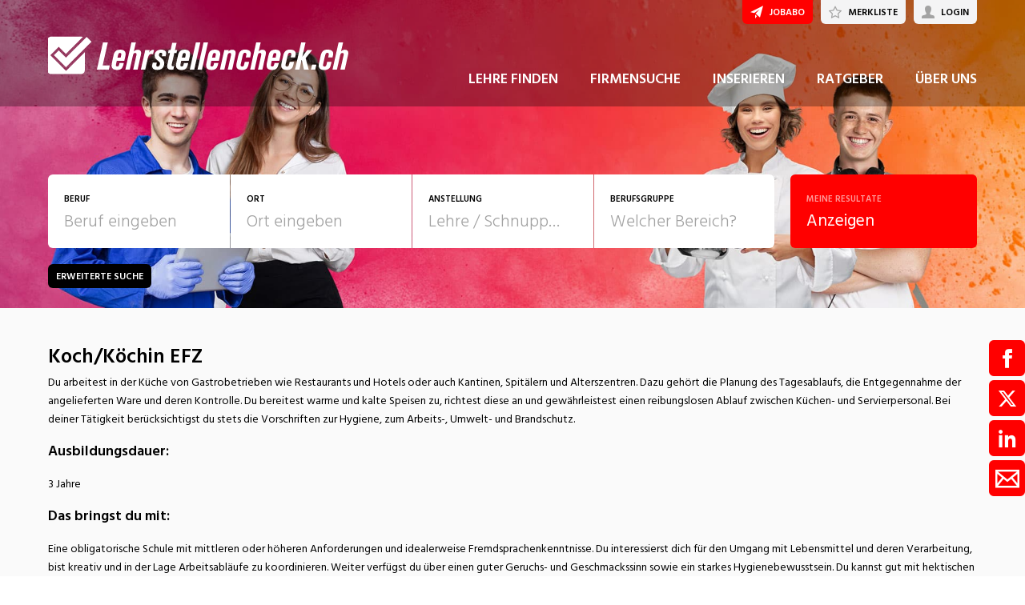

--- FILE ---
content_type: text/html; charset=utf-8
request_url: https://www.lehrstellencheck.ch/berufe/koch-kochin-efz
body_size: 29777
content:

<!DOCTYPE html>
<html lang="de-CH" class="theme-lehrstellencheck">
<head>
    <meta http-equiv="X-UA-Compatible" content="IE=edge">
    <script>
            window.reactApp = {
                initWithUser: function (clientId, acceptTracking) {
                    // Forward clientId to React once ready (or stash temporarily).
                    if (this.setClientId) {
                        this.setClientId(clientId);
                    } else {
                        this.clientId = clientId;
                    }
                    
                    if (acceptTracking !== undefined) {
                        this._acceptOrRejectAll(acceptTracking);
                    }
                },
                _acceptOrRejectAll: function (acceptTracking) {
                    this.acceptTracking = acceptTracking;
                    
                    // 1 = accept all, 0 = reject all
                    var consentValue = this.acceptTracking ? 1 : 0;
                    var attemptSetConsent = function() {
                        if (typeof window.__cmp === 'function') {
                            try { window.__cmp('setConsent', consentValue); } catch (e) { /* noop */ }
                            return true;
                        }
                        return false;
                    };

                    if (!attemptSetConsent()) {
                        var tries = 0;
                        var maxTries = 25; // ~5s @ 200ms
                        var timer = setInterval(function() {
                            tries++;
                            if (attemptSetConsent() || tries >= maxTries) {
                                clearInterval(timer);
                            }
                        }, 200);
                    }
                }
            };
    </script>
    
        
    
<!-- Google Tag Manager -->
<script type="text/javascript">(function(w,d,s,l,i){w[l]=w[l]||[];w[l].push({'gtm.start':
new Date().getTime(),event:'gtm.js'});var f=d.getElementsByTagName(s)[0],
j=d.createElement(s),dl=l!='dataLayer'?'&l='+l:'';j.async=true;j.src=
'https://www.googletagmanager.com/gtm.js?id='+i+dl;f.parentNode.insertBefore(j,f);
})(window,document,'script','dataLayer','GTM-KR6QWW8F');</script>
<!-- End Google Tag Manager -->


<!-- Google Tag Manager (noscript) -->
<noscript><iframe src="https://www.googletagmanager.com/ns.html?id=GTM-KR6QWW8F"
height="0" width="0" style="display:none;visibility:hidden"></iframe></noscript>
<!-- End Google Tag Manager (noscript) -->
            

    <title data-react-helmet="true">Koch/Köchin EFZ - lehrstellencheck.ch</title>
    <meta data-react-helmet="true" charset="utf-8"/><meta data-react-helmet="true" http-equiv="X-UA-Compatible" content="IE=edge"/><meta data-react-helmet="true" name="viewport" content="width=device-width, initial-scale=1.0, maximum-scale=1.0, user-scalable=no"/><meta data-react-helmet="true" name="apple-mobile-web-app-capable" content="yes"/><meta data-react-helmet="true" name="apple-mobile-web-app-title" content="lehrstellencheck.ch"/><meta data-react-helmet="true" name="description" content=""/>
    <link data-react-helmet="true" rel="apple-touch-icon" href="/images/apple-touch-icon-lsc-bcab3cfcfb1aec25c659.png"/><link data-react-helmet="true" rel="manifest" href="/manifest-lehrstellencheck.json"/><link data-react-helmet="true" rel="shortcut icon" type="image/x-icon" href="[data-uri]"/>
    
    <link data-parent-chunk="main" rel="prefetch" as="style" href="/css/modules/subscribe/list-00b1254c8291d43c1fd7.css">
<link data-parent-chunk="main" rel="prefetch" as="style" href="/css/modules/signup-05eb0116a49820296945.css">
<link data-parent-chunk="main" rel="prefetch" as="style" href="/css/modules/login/resetpassword-f375933b9f00c0b77e63.css">
<link data-parent-chunk="main" rel="prefetch" as="style" href="/css/modules/recruiter/application-fc3052881ece67a3745d.css">
<link data-parent-chunk="main" rel="prefetch" as="style" href="/css/modules/company/search-6d761e81b708ea8eb577.css">
<link data-parent-chunk="main" rel="prefetch" as="style" href="/css/modules/vacancy/favorites-338212cfe763d6a85b6f.css">
<link data-parent-chunk="main" rel="prefetch" as="style" href="/css/modules/vacancy/topjobs-6afae25291a3e0af035c.css">
<link data-parent-chunk="main" rel="prefetch" as="style" href="/css/modules/news/details-a18831e4e41709172fff.css">
<link data-parent-chunk="main" rel="prefetch" as="style" href="/css/modules/jobmail-d5d0f3422c16cdb5e2af.css">
<link data-parent-chunk="main" rel="prefetch" as="style" href="/css/543-1f4ce7fa62c4d0f7635b.css">
<link data-parent-chunk="main" rel="prefetch" as="style" href="/css/modules/product-be0d62787b71ed80f34c.css">
<link data-parent-chunk="main" rel="prefetch" as="style" href="/css/modules/subscribe/confirm-74faed4de41e31608673.css">
<link data-parent-chunk="main" rel="prefetch" as="style" href="/css/modules/recruiters-ea9df96587ecf2d22fe0.css">
<link data-parent-chunk="main" rel="prefetch" as="style" href="/css/modules/cms-d2f4c00759a4fcd80909.css">
<link data-parent-chunk="main" rel="prefetch" as="style" href="/css/modules/company/details-6c5359012326110578ac.css">
<link data-parent-chunk="main" rel="prefetch" as="style" href="/css/modules/news/search-ca9098c2b87f9efe4b44.css">
<link data-parent-chunk="main" rel="prefetch" as="style" href="/css/modules/index-d63c0a27e75bbda4d2b1.css">
<link data-parent-chunk="main" rel="prefetch" as="style" href="/css/modules/search-879c9c899b5a02523867.css">
<link data-parent-chunk="main" rel="prefetch" as="style" href="/css/modules/vacancy/details-66a1a39c1dd24332dd26.css">
<link data-parent-chunk="main" rel="prefetch" as="style" href="/css/modules/vacancy/preview-66a1a39c1dd24332dd26.css">
<link data-parent-chunk="main" rel="prefetch" as="style" href="/css/3706-a5013608e802c2283ec8.css">
<link data-parent-chunk="main" rel="prefetch" as="style" href="/css/5338-564b9c42f42404d99e1b.css">
<link data-parent-chunk="main" rel="prefetch" as="style" href="/css/6755-1e21029010bb8320dae6.css">
<link data-chunk="modules/news/details" rel="preload" as="style" href="/css/modules/news/details-a18831e4e41709172fff.css">
<link data-chunk="modules/company/details" rel="preload" as="style" href="/css/modules/company/details-6c5359012326110578ac.css">
<link data-chunk="modules/news/search" rel="preload" as="style" href="/css/modules/news/search-ca9098c2b87f9efe4b44.css">
<link data-chunk="modules/vacancy/details" rel="preload" as="style" href="/css/modules/vacancy/details-66a1a39c1dd24332dd26.css">
<link data-chunk="modules/vacancy/details" rel="preload" as="style" href="/css/3706-a5013608e802c2283ec8.css">
<link data-chunk="modules/cms" rel="preload" as="style" href="/css/modules/cms-d2f4c00759a4fcd80909.css">
<link data-chunk="modules/search" rel="preload" as="style" href="/css/modules/search-879c9c899b5a02523867.css">
<link data-chunk="modules/search" rel="preload" as="style" href="/css/5338-564b9c42f42404d99e1b.css">
<link data-chunk="modules/index" rel="preload" as="style" href="/css/modules/index-d63c0a27e75bbda4d2b1.css">
<link data-chunk="modules/index" rel="preload" as="style" href="/css/6755-1e21029010bb8320dae6.css">
<link data-chunk="main" rel="preload" as="style" href="/css/main-1d6a8937711a4005afe5.css">
<link data-chunk="main" rel="preload" as="script" href="/webpack-manifest.2bcc85cd079600540176.js">
<link data-chunk="main" rel="preload" as="script" href="/main.55c1d67a89941cb03751.js">
<link data-chunk="modules/index" rel="preload" as="script" href="/7922.4fd14d0c9fd3eb8721b5.js">
<link data-chunk="modules/index" rel="preload" as="script" href="/9157.4020ba6d8172b980ec88.js">
<link data-chunk="modules/index" rel="preload" as="script" href="/3100.5f8b6469bb3cfed4abeb.js">
<link data-chunk="modules/index" rel="preload" as="script" href="/5023.cc6641386998abbd87c8.js">
<link data-chunk="modules/index" rel="preload" as="script" href="/9076.bd2ec4fda94807557cc0.js">
<link data-chunk="modules/index" rel="preload" as="script" href="/9597.d35101eaaa347aff0884.js">
<link data-chunk="modules/index" rel="preload" as="script" href="/6755.7b9afa4813cac742ee5e.js">
<link data-chunk="modules/index" rel="preload" as="script" href="/2856.d8348b938112eb9e15b2.js">
<link data-chunk="modules/index" rel="preload" as="script" href="/modules/index.693ab6ae97b81c47d26e.js">
<link data-chunk="modules/search" rel="preload" as="script" href="/4732.74ab76d201ba32452042.js">
<link data-chunk="modules/search" rel="preload" as="script" href="/5338.d5c026209f2272db8aea.js">
<link data-chunk="modules/search" rel="preload" as="script" href="/6940.e75f08fe11d867ba651a.js">
<link data-chunk="modules/search" rel="preload" as="script" href="/7010.acc27df4c33081d193e6.js">
<link data-chunk="modules/search" rel="preload" as="script" href="/modules/search.998b5447b78392ae495a.js">
<link data-chunk="modules/cms" rel="preload" as="script" href="/2454.51ef7883bf34eace6394.js">
<link data-chunk="modules/cms" rel="preload" as="script" href="/6736.832e67d9046c89fa6513.js">
<link data-chunk="modules/cms" rel="preload" as="script" href="/modules/cms.2342b5a8f61f0aace5c5.js">
<link data-chunk="modules/vacancy/details" rel="preload" as="script" href="/1959.3904e87a34565937b069.js">
<link data-chunk="modules/vacancy/details" rel="preload" as="script" href="/2685.c5491402a3781e9950b5.js">
<link data-chunk="modules/vacancy/details" rel="preload" as="script" href="/3706.d98dee44e1cffbc1606b.js">
<link data-chunk="modules/vacancy/details" rel="preload" as="script" href="/5478.162919c4f4d1e4d214ba.js">
<link data-chunk="modules/vacancy/details" rel="preload" as="script" href="/modules/vacancy/details.79640703d4bb52453f22.js">
<link data-chunk="modules/news/search" rel="preload" as="script" href="/modules/news/search.fb2dccf321d8f51dde35.js">
<link data-chunk="modules/company/details" rel="preload" as="script" href="/modules/company/details.7c39964587f308455069.js">
<link data-chunk="modules/news/details" rel="preload" as="script" href="/modules/news/details.f23740183c96592af9d2.js">
<link data-parent-chunk="main" rel="prefetch" as="script" href="/7922.4fd14d0c9fd3eb8721b5.js">
<link data-parent-chunk="main" rel="prefetch" as="script" href="/9157.4020ba6d8172b980ec88.js">
<link data-parent-chunk="main" rel="prefetch" as="script" href="/3100.5f8b6469bb3cfed4abeb.js">
<link data-parent-chunk="main" rel="prefetch" as="script" href="/5023.cc6641386998abbd87c8.js">
<link data-parent-chunk="main" rel="prefetch" as="script" href="/9076.bd2ec4fda94807557cc0.js">
<link data-parent-chunk="main" rel="prefetch" as="script" href="/1959.3904e87a34565937b069.js">
<link data-parent-chunk="main" rel="prefetch" as="script" href="/2685.c5491402a3781e9950b5.js">
<link data-parent-chunk="main" rel="prefetch" as="script" href="/6755.7b9afa4813cac742ee5e.js">
<link data-parent-chunk="main" rel="prefetch" as="script" href="/5338.d5c026209f2272db8aea.js">
<link data-parent-chunk="main" rel="prefetch" as="script" href="/6940.e75f08fe11d867ba651a.js">
<link data-parent-chunk="main" rel="prefetch" as="script" href="/3706.d98dee44e1cffbc1606b.js">
<link data-parent-chunk="main" rel="prefetch" as="script" href="/5478.162919c4f4d1e4d214ba.js">
<link data-parent-chunk="main" rel="prefetch" as="script" href="/modules/vacancy/preview.ec536234838c6508ec42.js">
<link data-parent-chunk="main" rel="prefetch" as="script" href="/modules/vacancy/details.79640703d4bb52453f22.js">
<link data-parent-chunk="main" rel="prefetch" as="script" href="/4732.74ab76d201ba32452042.js">
<link data-parent-chunk="main" rel="prefetch" as="script" href="/7010.acc27df4c33081d193e6.js">
<link data-parent-chunk="main" rel="prefetch" as="script" href="/modules/search.998b5447b78392ae495a.js">
<link data-parent-chunk="main" rel="prefetch" as="script" href="/9597.d35101eaaa347aff0884.js">
<link data-parent-chunk="main" rel="prefetch" as="script" href="/2856.d8348b938112eb9e15b2.js">
<link data-parent-chunk="main" rel="prefetch" as="script" href="/modules/index.693ab6ae97b81c47d26e.js">
<link data-parent-chunk="main" rel="prefetch" as="script" href="/modules/news/search.fb2dccf321d8f51dde35.js">
<link data-parent-chunk="main" rel="prefetch" as="script" href="/modules/company/details.7c39964587f308455069.js">
<link data-parent-chunk="main" rel="prefetch" as="script" href="/2454.51ef7883bf34eace6394.js">
<link data-parent-chunk="main" rel="prefetch" as="script" href="/6736.832e67d9046c89fa6513.js">
<link data-parent-chunk="main" rel="prefetch" as="script" href="/modules/cms.2342b5a8f61f0aace5c5.js">
<link data-parent-chunk="main" rel="prefetch" as="script" href="/modules/recruiters.058937323460c0f64818.js">
<link data-parent-chunk="main" rel="prefetch" as="script" href="/modules/subscribe/confirm.7734b89753db1996796b.js">
<link data-parent-chunk="main" rel="prefetch" as="script" href="/modules/subscribe/remove.55b550dc4a37cbc29517.js">
<link data-parent-chunk="main" rel="prefetch" as="script" href="/9949.1d2af18e1b7778d17edc.js">
<link data-parent-chunk="main" rel="prefetch" as="script" href="/modules/product.a16e2ae9d82f9e56f5c5.js">
<link data-parent-chunk="main" rel="prefetch" as="script" href="/543.8154fb8b3a368376d3bb.js">
<link data-parent-chunk="main" rel="prefetch" as="script" href="/modules/jobmail.5c71927d37e4e82477a7.js">
<link data-parent-chunk="main" rel="prefetch" as="script" href="/modules/news/details.f23740183c96592af9d2.js">
<link data-parent-chunk="main" rel="prefetch" as="script" href="/modules/vacancy/topjobs.99d29f7b895d72c195df.js">
<link data-parent-chunk="main" rel="prefetch" as="script" href="/modules/vacancy/favorites.9d330dac95e4ac6cd987.js">
<link data-parent-chunk="main" rel="prefetch" as="script" href="/modules/company/search.96c8527e86b13565ad6f.js">
<link data-parent-chunk="main" rel="prefetch" as="script" href="/8470.d569843de345d69e6f8f.js">
<link data-parent-chunk="main" rel="prefetch" as="script" href="/modules/changelog.0cff267b21962609613e.js">
<link data-parent-chunk="main" rel="prefetch" as="script" href="/modules/submission.82bb725cc7a587ff6a25.js">
<link data-parent-chunk="main" rel="prefetch" as="script" href="/modules/add.c78ad05ddc50a86555d9.js">
<link data-parent-chunk="main" rel="prefetch" as="script" href="/modules/recruiter/application.29972dafb255d5e45ff4.js">
<link data-parent-chunk="main" rel="prefetch" as="script" href="/modules/login/resetpassword.bbab28ce80517d974072.js">
<link data-parent-chunk="main" rel="prefetch" as="script" href="/modules/signup.a2c44e82b151879807a8.js">
<link data-parent-chunk="main" rel="prefetch" as="script" href="/modules/subscribe/list.d211b03b1ba388ec7c41.js">
<link data-parent-chunk="main" rel="prefetch" as="script" href="/modules/form.aeb1f0774ba66a637e8d.js">
<link data-parent-chunk="main" rel="prefetch" as="script" href="/modules/login.c156a38c0b0cb0d24d72.js"><link data-chunk="main" rel="stylesheet" href="/css/main-1d6a8937711a4005afe5.css">
<link data-chunk="modules/index" rel="stylesheet" href="/css/6755-1e21029010bb8320dae6.css">
<link data-chunk="modules/index" rel="stylesheet" href="/css/modules/index-d63c0a27e75bbda4d2b1.css">
<link data-chunk="modules/search" rel="stylesheet" href="/css/5338-564b9c42f42404d99e1b.css">
<link data-chunk="modules/search" rel="stylesheet" href="/css/modules/search-879c9c899b5a02523867.css">
<link data-chunk="modules/cms" rel="stylesheet" href="/css/modules/cms-d2f4c00759a4fcd80909.css">
<link data-chunk="modules/vacancy/details" rel="stylesheet" href="/css/3706-a5013608e802c2283ec8.css">
<link data-chunk="modules/vacancy/details" rel="stylesheet" href="/css/modules/vacancy/details-66a1a39c1dd24332dd26.css">
<link data-chunk="modules/news/search" rel="stylesheet" href="/css/modules/news/search-ca9098c2b87f9efe4b44.css">
<link data-chunk="modules/company/details" rel="stylesheet" href="/css/modules/company/details-6c5359012326110578ac.css">
<link data-chunk="modules/news/details" rel="stylesheet" href="/css/modules/news/details-a18831e4e41709172fff.css">
    <link rel="stylesheet" href="/themes/lsc.css?42.0.0">
    
</head>
<body >
<div id="root"><link rel="preload" as="image" href="/images/under-header-background-front-3afb58463282081b7eb1.jpg"/><style data-emotion="css-global 1oj6qth">:root{--joy-fontSize-xs3:0.5rem;--joy-fontSize-xs2:0.625rem;--joy-fontSize-xs:0.75rem;--joy-fontSize-sm:0.875rem;--joy-fontSize-md:1rem;--joy-fontSize-lg:1.125rem;--joy-fontSize-xl:1.25rem;--joy-fontSize-xl2:1.5rem;--joy-fontSize-xl3:1.875rem;--joy-fontSize-xl4:2.25rem;--joy-fontSize-xl5:3rem;--joy-fontSize-xl6:3.75rem;--joy-fontSize-xl7:4.5rem;--joy-fontFamily-body:var(--font-family-base, "Hind Siliguri", sans-serif);--joy-fontFamily-display:var(--font-family-base, "Hind Siliguri", sans-serif);--joy-fontFamily-code:Source Code Pro,ui-monospace,SFMono-Regular,Menlo,Monaco,Consolas,Liberation Mono,Courier New,monospace;--joy-fontFamily-fallback:-apple-system,BlinkMacSystemFont,"Segoe UI",Roboto,Helvetica,Arial,sans-serif,"Apple Color Emoji","Segoe UI Emoji","Segoe UI Symbol";--joy-fontWeight-xs:200;--joy-fontWeight-sm:300;--joy-fontWeight-md:500;--joy-fontWeight-lg:600;--joy-fontWeight-xl:700;--joy-fontWeight-xl2:800;--joy-fontWeight-xl3:900;--joy-focus-thickness:2px;--joy-lineHeight-sm:1.25;--joy-lineHeight-md:1.5;--joy-lineHeight-lg:1.7;--joy-letterSpacing-sm:-0.01em;--joy-letterSpacing-md:0.083em;--joy-letterSpacing-lg:0.125em;--joy-radius-xs:3px;--joy-radius-sm:6px;--joy-radius-md:6px;--joy-radius-lg:6px;--joy-radius-xl:6px;--joy-shadow-xs:var(--joy-shadowRing, 0 0 #000),0 1px 2px 0 rgba(var(--joy-shadowChannel, 187 187 187) / 0.12);--joy-shadow-sm:var(--joy-shadowRing, 0 0 #000),0.3px 0.8px 1.1px rgba(var(--joy-shadowChannel, 187 187 187) / 0.11),0.5px 1.3px 1.8px -0.6px rgba(var(--joy-shadowChannel, 187 187 187) / 0.18),1.1px 2.7px 3.8px -1.2px rgba(var(--joy-shadowChannel, 187 187 187) / 0.26);--joy-shadow-md:var(--joy-shadowRing, 0 0 #000),0.3px 0.8px 1.1px rgba(var(--joy-shadowChannel, 187 187 187) / 0.12),1.1px 2.8px 3.9px -0.4px rgba(var(--joy-shadowChannel, 187 187 187) / 0.17),2.4px 6.1px 8.6px -0.8px rgba(var(--joy-shadowChannel, 187 187 187) / 0.23),5.3px 13.3px 18.8px -1.2px rgba(var(--joy-shadowChannel, 187 187 187) / 0.29);--joy-shadow-lg:var(--joy-shadowRing, 0 0 #000),0.3px 0.8px 1.1px rgba(var(--joy-shadowChannel, 187 187 187) / 0.11),1.8px 4.5px 6.4px -0.2px rgba(var(--joy-shadowChannel, 187 187 187) / 0.13),3.2px 7.9px 11.2px -0.4px rgba(var(--joy-shadowChannel, 187 187 187) / 0.16),4.8px 12px 17px -0.5px rgba(var(--joy-shadowChannel, 187 187 187) / 0.19),7px 17.5px 24.7px -0.7px rgba(var(--joy-shadowChannel, 187 187 187) / 0.21);--joy-shadow-xl:var(--joy-shadowRing, 0 0 #000),0.3px 0.8px 1.1px rgba(var(--joy-shadowChannel, 187 187 187) / 0.11),1.8px 4.5px 6.4px -0.2px rgba(var(--joy-shadowChannel, 187 187 187) / 0.13),3.2px 7.9px 11.2px -0.4px rgba(var(--joy-shadowChannel, 187 187 187) / 0.16),4.8px 12px 17px -0.5px rgba(var(--joy-shadowChannel, 187 187 187) / 0.19),7px 17.5px 24.7px -0.7px rgba(var(--joy-shadowChannel, 187 187 187) / 0.21),10.2px 25.5px 36px -0.9px rgba(var(--joy-shadowChannel, 187 187 187) / 0.24),14.8px 36.8px 52.1px -1.1px rgba(var(--joy-shadowChannel, 187 187 187) / 0.27),21px 52.3px 74px -1.2px rgba(var(--joy-shadowChannel, 187 187 187) / 0.29);--joy-zIndex-badge:1;--joy-zIndex-table:10;--joy-zIndex-popup:1000;--joy-zIndex-modal:1300;--joy-zIndex-tooltip:1500;}</style><style data-emotion="css-global 19adg5u">:root,[data-joy-color-scheme="light"]{--joy-palette-primary-50:#FEF3F1;--joy-palette-primary-100:#FDE7E3;--joy-palette-primary-200:#FACBC1;--joy-palette-primary-300:#F7AB9C;--joy-palette-primary-400:#F4836C;--joy-palette-primary-500:#E83712;--joy-palette-primary-600:#D8330E;--joy-palette-primary-700:#AD280B;--joy-palette-primary-800:#731B07;--joy-palette-primary-900:#3A0E04;--joy-palette-primary-950:#1D0702;--joy-palette-primary-plainColor:var(--joy-palette-primary-600, #054DA7);--joy-palette-primary-plainHoverBg:var(--joy-palette-primary-100, #DDF1FF);--joy-palette-primary-plainActiveBg:var(--joy-palette-primary-200, #ADDBFF);--joy-palette-primary-plainDisabledColor:var(--joy-palette-primary-200, #ADDBFF);--joy-palette-primary-outlinedColor:var(--joy-palette-primary-500, #096BDE);--joy-palette-primary-outlinedBorder:var(--joy-palette-primary-200, #ADDBFF);--joy-palette-primary-outlinedHoverBg:var(--joy-palette-primary-100, #DDF1FF);--joy-palette-primary-outlinedHoverBorder:var(--joy-palette-primary-300, #6FB6FF);--joy-palette-primary-outlinedActiveBg:var(--joy-palette-primary-200, #ADDBFF);--joy-palette-primary-outlinedDisabledColor:var(--joy-palette-primary-100, #DDF1FF);--joy-palette-primary-outlinedDisabledBorder:var(--joy-palette-primary-100, #DDF1FF);--joy-palette-primary-softColor:var(--joy-palette-primary-600, #054DA7);--joy-palette-primary-softBg:var(--joy-palette-primary-100, #DDF1FF);--joy-palette-primary-softHoverBg:var(--joy-palette-primary-200, #ADDBFF);--joy-palette-primary-softActiveBg:var(--joy-palette-primary-300, #6FB6FF);--joy-palette-primary-softDisabledColor:var(--joy-palette-primary-300, #6FB6FF);--joy-palette-primary-softDisabledBg:var(--joy-palette-primary-50, #F4FAFF);--joy-palette-primary-solidColor:#fff;--joy-palette-primary-solidBg:var(--joy-palette-primary-500, #096BDE);--joy-palette-primary-solidHoverBg:var(--joy-palette-primary-600, #054DA7);--joy-palette-primary-solidActiveBg:var(--joy-palette-primary-700, #02367D);--joy-palette-primary-solidDisabledColor:#fff;--joy-palette-primary-solidDisabledBg:var(--joy-palette-primary-200, #ADDBFF);--joy-palette-primary-mainChannel:232 55 18;--joy-palette-primary-lightChannel:250 203 193;--joy-palette-primary-darkChannel:115 27 7;--joy-palette-neutral-50:#F4F4F5;--joy-palette-neutral-100:#E9E9EB;--joy-palette-neutral-200:#CFCFD3;--joy-palette-neutral-300:#B2B2B9;--joy-palette-neutral-400:#9797A0;--joy-palette-neutral-500:#7C7C88;--joy-palette-neutral-600:#64646E;--joy-palette-neutral-700:#4B4B53;--joy-palette-neutral-800:#313135;--joy-palette-neutral-900:#18181B;--joy-palette-neutral-950:#0C0C0D;--joy-palette-neutral-plainColor:var(--joy-palette-neutral-800, #25252D);--joy-palette-neutral-plainHoverColor:var(--joy-palette-neutral-900, #131318);--joy-palette-neutral-plainHoverBg:var(--joy-palette-neutral-100, #EBEBEF);--joy-palette-neutral-plainActiveBg:var(--joy-palette-neutral-200, #D8D8DF);--joy-palette-neutral-plainDisabledColor:var(--joy-palette-neutral-300, #B9B9C6);--joy-palette-neutral-outlinedColor:var(--joy-palette-neutral-800, #25252D);--joy-palette-neutral-outlinedBorder:var(--joy-palette-neutral-200, #D8D8DF);--joy-palette-neutral-outlinedHoverColor:var(--joy-palette-neutral-900, #131318);--joy-palette-neutral-outlinedHoverBg:var(--joy-palette-neutral-100, #EBEBEF);--joy-palette-neutral-outlinedHoverBorder:var(--joy-palette-neutral-300, #B9B9C6);--joy-palette-neutral-outlinedActiveBg:var(--joy-palette-neutral-200, #D8D8DF);--joy-palette-neutral-outlinedDisabledColor:var(--joy-palette-neutral-300, #B9B9C6);--joy-palette-neutral-outlinedDisabledBorder:var(--joy-palette-neutral-100, #EBEBEF);--joy-palette-neutral-softColor:#4A4A4A;--joy-palette-neutral-softBg:var(--joy-palette-neutral-100, #EBEBEF);--joy-palette-neutral-softHoverColor:var(--joy-palette-neutral-900, #131318);--joy-palette-neutral-softHoverBg:var(--joy-palette-neutral-200, #D8D8DF);--joy-palette-neutral-softActiveBg:var(--joy-palette-neutral-300, #B9B9C6);--joy-palette-neutral-softDisabledColor:var(--joy-palette-neutral-300, #B9B9C6);--joy-palette-neutral-softDisabledBg:var(--joy-palette-neutral-50, #F7F7F8);--joy-palette-neutral-solidColor:var(--joy-palette-common-white, #FFF);--joy-palette-neutral-solidBg:var(--joy-palette-neutral-600, #5A5A72);--joy-palette-neutral-solidHoverBg:var(--joy-palette-neutral-700, #434356);--joy-palette-neutral-solidActiveBg:var(--joy-palette-neutral-800, #25252D);--joy-palette-neutral-solidDisabledColor:var(--joy-palette-neutral-300, #B9B9C6);--joy-palette-neutral-solidDisabledBg:var(--joy-palette-neutral-50, #F7F7F8);--joy-palette-neutral-mainChannel:124 124 136;--joy-palette-neutral-lightChannel:207 207 211;--joy-palette-neutral-darkChannel:49 49 53;--joy-palette-danger-50:#FFF8F6;--joy-palette-danger-100:#FFE9E8;--joy-palette-danger-200:#FFC7C5;--joy-palette-danger-300:#FF9192;--joy-palette-danger-400:#FA5255;--joy-palette-danger-500:#D3232F;--joy-palette-danger-600:#A10E25;--joy-palette-danger-700:#77061B;--joy-palette-danger-800:#580013;--joy-palette-danger-900:#39000D;--joy-palette-danger-plainColor:var(--joy-palette-danger-600, #A10E25);--joy-palette-danger-plainHoverBg:var(--joy-palette-danger-100, #FFE9E8);--joy-palette-danger-plainActiveBg:var(--joy-palette-danger-200, #FFC7C5);--joy-palette-danger-plainDisabledColor:var(--joy-palette-danger-200, #FFC7C5);--joy-palette-danger-outlinedColor:var(--joy-palette-danger-500, #D3232F);--joy-palette-danger-outlinedBorder:var(--joy-palette-danger-200, #FFC7C5);--joy-palette-danger-outlinedHoverBg:var(--joy-palette-danger-100, #FFE9E8);--joy-palette-danger-outlinedHoverBorder:var(--joy-palette-danger-300, #FF9192);--joy-palette-danger-outlinedActiveBg:var(--joy-palette-danger-200, #FFC7C5);--joy-palette-danger-outlinedDisabledColor:var(--joy-palette-danger-100, #FFE9E8);--joy-palette-danger-outlinedDisabledBorder:var(--joy-palette-danger-100, #FFE9E8);--joy-palette-danger-softColor:var(--joy-palette-danger-600, #A10E25);--joy-palette-danger-softBg:var(--joy-palette-danger-100, #FFE9E8);--joy-palette-danger-softHoverBg:var(--joy-palette-danger-200, #FFC7C5);--joy-palette-danger-softActiveBg:var(--joy-palette-danger-300, #FF9192);--joy-palette-danger-softDisabledColor:var(--joy-palette-danger-300, #FF9192);--joy-palette-danger-softDisabledBg:var(--joy-palette-danger-50, #FFF8F6);--joy-palette-danger-solidColor:#fff;--joy-palette-danger-solidBg:var(--joy-palette-danger-500, #D3232F);--joy-palette-danger-solidHoverBg:var(--joy-palette-danger-600, #A10E25);--joy-palette-danger-solidActiveBg:var(--joy-palette-danger-700, #77061B);--joy-palette-danger-solidDisabledColor:#fff;--joy-palette-danger-solidDisabledBg:var(--joy-palette-danger-200, #FFC7C5);--joy-palette-danger-mainChannel:211 35 47;--joy-palette-danger-lightChannel:255 199 197;--joy-palette-danger-darkChannel:88 0 19;--joy-palette-info-50:#FDF7FF;--joy-palette-info-100:#F4EAFF;--joy-palette-info-200:#E1CBFF;--joy-palette-info-300:#C69EFF;--joy-palette-info-400:#A374F9;--joy-palette-info-500:#814DDE;--joy-palette-info-600:#5F35AE;--joy-palette-info-700:#452382;--joy-palette-info-800:#301761;--joy-palette-info-900:#1D0A42;--joy-palette-info-plainColor:var(--joy-palette-info-600, #5F35AE);--joy-palette-info-plainHoverBg:var(--joy-palette-info-100, #F4EAFF);--joy-palette-info-plainActiveBg:var(--joy-palette-info-200, #E1CBFF);--joy-palette-info-plainDisabledColor:var(--joy-palette-info-200, #E1CBFF);--joy-palette-info-outlinedColor:var(--joy-palette-info-500, #814DDE);--joy-palette-info-outlinedBorder:var(--joy-palette-info-200, #E1CBFF);--joy-palette-info-outlinedHoverBg:var(--joy-palette-info-100, #F4EAFF);--joy-palette-info-outlinedHoverBorder:var(--joy-palette-info-300, #C69EFF);--joy-palette-info-outlinedActiveBg:var(--joy-palette-info-200, #E1CBFF);--joy-palette-info-outlinedDisabledColor:var(--joy-palette-info-100, #F4EAFF);--joy-palette-info-outlinedDisabledBorder:var(--joy-palette-info-100, #F4EAFF);--joy-palette-info-softColor:var(--joy-palette-info-600, #5F35AE);--joy-palette-info-softBg:var(--joy-palette-info-100, #F4EAFF);--joy-palette-info-softHoverBg:var(--joy-palette-info-200, #E1CBFF);--joy-palette-info-softActiveBg:var(--joy-palette-info-300, #C69EFF);--joy-palette-info-softDisabledColor:var(--joy-palette-info-300, #C69EFF);--joy-palette-info-softDisabledBg:var(--joy-palette-info-50, #FDF7FF);--joy-palette-info-solidColor:#fff;--joy-palette-info-solidBg:var(--joy-palette-info-500, #814DDE);--joy-palette-info-solidHoverBg:var(--joy-palette-info-600, #5F35AE);--joy-palette-info-solidActiveBg:var(--joy-palette-info-700, #452382);--joy-palette-info-solidDisabledColor:#fff;--joy-palette-info-solidDisabledBg:var(--joy-palette-info-200, #E1CBFF);--joy-palette-info-mainChannel:129 77 222;--joy-palette-info-lightChannel:225 203 255;--joy-palette-info-darkChannel:48 23 97;--joy-palette-success-50:#F3FEF5;--joy-palette-success-100:#D7F5DD;--joy-palette-success-200:#77EC95;--joy-palette-success-300:#4CC76E;--joy-palette-success-400:#2CA24D;--joy-palette-success-500:#1A7D36;--joy-palette-success-600:#0F5D26;--joy-palette-success-700:#034318;--joy-palette-success-800:#002F0F;--joy-palette-success-900:#001D09;--joy-palette-success-plainColor:var(--joy-palette-success-600, #0F5D26);--joy-palette-success-plainHoverBg:var(--joy-palette-success-100, #D7F5DD);--joy-palette-success-plainActiveBg:var(--joy-palette-success-200, #77EC95);--joy-palette-success-plainDisabledColor:var(--joy-palette-success-200, #77EC95);--joy-palette-success-outlinedColor:var(--joy-palette-success-500, #1A7D36);--joy-palette-success-outlinedBorder:var(--joy-palette-success-200, #77EC95);--joy-palette-success-outlinedHoverBg:var(--joy-palette-success-100, #D7F5DD);--joy-palette-success-outlinedHoverBorder:var(--joy-palette-success-300, #4CC76E);--joy-palette-success-outlinedActiveBg:var(--joy-palette-success-200, #77EC95);--joy-palette-success-outlinedDisabledColor:var(--joy-palette-success-100, #D7F5DD);--joy-palette-success-outlinedDisabledBorder:var(--joy-palette-success-100, #D7F5DD);--joy-palette-success-softColor:var(--joy-palette-success-600, #0F5D26);--joy-palette-success-softBg:var(--joy-palette-success-100, #D7F5DD);--joy-palette-success-softHoverBg:var(--joy-palette-success-200, #77EC95);--joy-palette-success-softActiveBg:var(--joy-palette-success-300, #4CC76E);--joy-palette-success-softDisabledColor:var(--joy-palette-success-300, #4CC76E);--joy-palette-success-softDisabledBg:var(--joy-palette-success-50, #F3FEF5);--joy-palette-success-solidColor:#fff;--joy-palette-success-solidBg:var(--joy-palette-success-500, #1A7D36);--joy-palette-success-solidHoverBg:var(--joy-palette-success-600, #0F5D26);--joy-palette-success-solidActiveBg:var(--joy-palette-success-700, #034318);--joy-palette-success-solidDisabledColor:#fff;--joy-palette-success-solidDisabledBg:var(--joy-palette-success-200, #77EC95);--joy-palette-success-mainChannel:26 125 54;--joy-palette-success-lightChannel:119 236 149;--joy-palette-success-darkChannel:0 47 15;--joy-palette-warning-50:#FFF8C5;--joy-palette-warning-100:#FAE17D;--joy-palette-warning-200:#EAC54F;--joy-palette-warning-300:#D4A72C;--joy-palette-warning-400:#BF8700;--joy-palette-warning-500:#9A6700;--joy-palette-warning-600:#7D4E00;--joy-palette-warning-700:#633C01;--joy-palette-warning-800:#4D2D00;--joy-palette-warning-900:#3B2300;--joy-palette-warning-plainColor:var(--joy-palette-warning-800, #4D2D00);--joy-palette-warning-plainHoverBg:var(--joy-palette-warning-50, #FFF8C5);--joy-palette-warning-plainActiveBg:var(--joy-palette-warning-200, #EAC54F);--joy-palette-warning-plainDisabledColor:var(--joy-palette-warning-200, #EAC54F);--joy-palette-warning-outlinedColor:var(--joy-palette-warning-800, #4D2D00);--joy-palette-warning-outlinedBorder:var(--joy-palette-warning-200, #EAC54F);--joy-palette-warning-outlinedHoverBg:var(--joy-palette-warning-50, #FFF8C5);--joy-palette-warning-outlinedHoverBorder:var(--joy-palette-warning-300, #D4A72C);--joy-palette-warning-outlinedActiveBg:var(--joy-palette-warning-200, #EAC54F);--joy-palette-warning-outlinedDisabledColor:var(--joy-palette-warning-100, #FAE17D);--joy-palette-warning-outlinedDisabledBorder:var(--joy-palette-warning-100, #FAE17D);--joy-palette-warning-softColor:var(--joy-palette-warning-800, #4D2D00);--joy-palette-warning-softBg:var(--joy-palette-warning-50, #FFF8C5);--joy-palette-warning-softHoverBg:var(--joy-palette-warning-100, #FAE17D);--joy-palette-warning-softActiveBg:var(--joy-palette-warning-200, #EAC54F);--joy-palette-warning-softDisabledColor:var(--joy-palette-warning-200, #EAC54F);--joy-palette-warning-softDisabledBg:var(--joy-palette-warning-50, #FFF8C5);--joy-palette-warning-solidColor:var(--joy-palette-warning-800, #4D2D00);--joy-palette-warning-solidBg:var(--joy-palette-warning-200, #EAC54F);--joy-palette-warning-solidHoverBg:var(--joy-palette-warning-300, #D4A72C);--joy-palette-warning-solidActiveBg:var(--joy-palette-warning-400, #BF8700);--joy-palette-warning-solidDisabledColor:var(--joy-palette-warning-200, #EAC54F);--joy-palette-warning-solidDisabledBg:var(--joy-palette-warning-50, #FFF8C5);--joy-palette-warning-mainChannel:154 103 0;--joy-palette-warning-lightChannel:234 197 79;--joy-palette-warning-darkChannel:77 45 0;--joy-palette-common-white:#FFFFFF;--joy-palette-common-black:#4A4A4A;--joy-palette-text-primary:var(--joy-palette-neutral-800, #25252D);--joy-palette-text-secondary:var(--joy-palette-neutral-600, #5A5A72);--joy-palette-text-tertiary:var(--joy-palette-neutral-500, #73738C);--joy-palette-background-body:var(--joy-palette-common-white, #FFF);--joy-palette-background-surface:var(--joy-palette-common-white, #FFF);--joy-palette-background-popup:var(--joy-palette-common-white, #FFF);--joy-palette-background-level1:var(--joy-palette-neutral-50, #F7F7F8);--joy-palette-background-level2:var(--joy-palette-neutral-100, #EBEBEF);--joy-palette-background-level3:var(--joy-palette-neutral-200, #D8D8DF);--joy-palette-background-tooltip:var(--joy-palette-neutral-800, #25252D);--joy-palette-background-backdrop:rgba(255 255 255 / 0.5);--joy-palette-divider:rgba(var(--joy-palette-neutral-mainChannel, 115 115 140) / 0.28);--joy-palette-focusVisible:var(--joy-palette-primary-500, #096BDE);--joy-shadowRing:0 0 #000;--joy-shadowChannel:187 187 187;}</style><style data-emotion="css-global ccybsu">[data-joy-color-scheme="dark"]{--joy-palette-primary-50:#F4FAFF;--joy-palette-primary-100:#DDF1FF;--joy-palette-primary-200:#ADDBFF;--joy-palette-primary-300:#6FB6FF;--joy-palette-primary-400:#3990FF;--joy-palette-primary-500:#096BDE;--joy-palette-primary-600:#054DA7;--joy-palette-primary-700:#02367D;--joy-palette-primary-800:#072859;--joy-palette-primary-900:#00153C;--joy-palette-primary-plainColor:var(--joy-palette-primary-300, #6FB6FF);--joy-palette-primary-plainHoverBg:var(--joy-palette-primary-800, #072859);--joy-palette-primary-plainActiveBg:var(--joy-palette-primary-700, #02367D);--joy-palette-primary-plainDisabledColor:var(--joy-palette-primary-800, #072859);--joy-palette-primary-outlinedColor:var(--joy-palette-primary-200, #ADDBFF);--joy-palette-primary-outlinedBorder:var(--joy-palette-primary-700, #02367D);--joy-palette-primary-outlinedHoverBg:var(--joy-palette-primary-800, #072859);--joy-palette-primary-outlinedHoverBorder:var(--joy-palette-primary-600, #054DA7);--joy-palette-primary-outlinedActiveBg:var(--joy-palette-primary-900, #00153C);--joy-palette-primary-outlinedDisabledColor:var(--joy-palette-primary-800, #072859);--joy-palette-primary-outlinedDisabledBorder:var(--joy-palette-primary-800, #072859);--joy-palette-primary-softColor:var(--joy-palette-primary-200, #ADDBFF);--joy-palette-primary-softBg:var(--joy-palette-primary-900, #00153C);--joy-palette-primary-softHoverBg:var(--joy-palette-primary-800, #072859);--joy-palette-primary-softActiveBg:var(--joy-palette-primary-700, #02367D);--joy-palette-primary-softDisabledColor:var(--joy-palette-primary-800, #072859);--joy-palette-primary-softDisabledBg:var(--joy-palette-primary-900, #00153C);--joy-palette-primary-solidColor:#fff;--joy-palette-primary-solidBg:var(--joy-palette-primary-600, #054DA7);--joy-palette-primary-solidHoverBg:var(--joy-palette-primary-700, #02367D);--joy-palette-primary-solidActiveBg:var(--joy-palette-primary-800, #072859);--joy-palette-primary-solidDisabledColor:var(--joy-palette-primary-700, #02367D);--joy-palette-primary-solidDisabledBg:var(--joy-palette-primary-900, #00153C);--joy-palette-primary-mainChannel:57 144 255;--joy-palette-primary-lightChannel:173 219 255;--joy-palette-primary-darkChannel:7 40 89;--joy-palette-neutral-50:#F7F7F8;--joy-palette-neutral-100:#EBEBEF;--joy-palette-neutral-200:#D8D8DF;--joy-palette-neutral-300:#B9B9C6;--joy-palette-neutral-400:#8F8FA3;--joy-palette-neutral-500:#73738C;--joy-palette-neutral-600:#5A5A72;--joy-palette-neutral-700:#434356;--joy-palette-neutral-800:#25252D;--joy-palette-neutral-900:#131318;--joy-palette-neutral-plainColor:var(--joy-palette-neutral-200, #D8D8DF);--joy-palette-neutral-plainHoverColor:var(--joy-palette-neutral-50, #F7F7F8);--joy-palette-neutral-plainHoverBg:var(--joy-palette-neutral-800, #25252D);--joy-palette-neutral-plainActiveBg:var(--joy-palette-neutral-700, #434356);--joy-palette-neutral-plainDisabledColor:var(--joy-palette-neutral-700, #434356);--joy-palette-neutral-outlinedColor:var(--joy-palette-neutral-200, #D8D8DF);--joy-palette-neutral-outlinedBorder:var(--joy-palette-neutral-800, #25252D);--joy-palette-neutral-outlinedHoverColor:var(--joy-palette-neutral-50, #F7F7F8);--joy-palette-neutral-outlinedHoverBg:var(--joy-palette-neutral-800, #25252D);--joy-palette-neutral-outlinedHoverBorder:var(--joy-palette-neutral-700, #434356);--joy-palette-neutral-outlinedActiveBg:var(--joy-palette-neutral-800, #25252D);--joy-palette-neutral-outlinedDisabledColor:var(--joy-palette-neutral-800, #25252D);--joy-palette-neutral-outlinedDisabledBorder:var(--joy-palette-neutral-800, #25252D);--joy-palette-neutral-softColor:var(--joy-palette-neutral-200, #D8D8DF);--joy-palette-neutral-softBg:var(--joy-palette-neutral-800, #25252D);--joy-palette-neutral-softHoverColor:var(--joy-palette-neutral-50, #F7F7F8);--joy-palette-neutral-softHoverBg:var(--joy-palette-neutral-700, #434356);--joy-palette-neutral-softActiveBg:var(--joy-palette-neutral-600, #5A5A72);--joy-palette-neutral-softDisabledColor:var(--joy-palette-neutral-700, #434356);--joy-palette-neutral-softDisabledBg:var(--joy-palette-neutral-900, #131318);--joy-palette-neutral-solidColor:var(--joy-palette-common-white, #FFF);--joy-palette-neutral-solidBg:var(--joy-palette-neutral-600, #5A5A72);--joy-palette-neutral-solidHoverBg:var(--joy-palette-neutral-700, #434356);--joy-palette-neutral-solidActiveBg:var(--joy-palette-neutral-800, #25252D);--joy-palette-neutral-solidDisabledColor:var(--joy-palette-neutral-700, #434356);--joy-palette-neutral-solidDisabledBg:var(--joy-palette-neutral-900, #131318);--joy-palette-neutral-mainChannel:143 143 163;--joy-palette-neutral-lightChannel:216 216 223;--joy-palette-neutral-darkChannel:37 37 45;--joy-palette-danger-50:#FFF8F6;--joy-palette-danger-100:#FFE9E8;--joy-palette-danger-200:#FFC7C5;--joy-palette-danger-300:#FF9192;--joy-palette-danger-400:#FA5255;--joy-palette-danger-500:#D3232F;--joy-palette-danger-600:#A10E25;--joy-palette-danger-700:#77061B;--joy-palette-danger-800:#580013;--joy-palette-danger-900:#39000D;--joy-palette-danger-plainColor:var(--joy-palette-danger-300, #FF9192);--joy-palette-danger-plainHoverBg:var(--joy-palette-danger-800, #580013);--joy-palette-danger-plainActiveBg:var(--joy-palette-danger-700, #77061B);--joy-palette-danger-plainDisabledColor:var(--joy-palette-danger-800, #580013);--joy-palette-danger-outlinedColor:var(--joy-palette-danger-200, #FFC7C5);--joy-palette-danger-outlinedBorder:var(--joy-palette-danger-700, #77061B);--joy-palette-danger-outlinedHoverBg:var(--joy-palette-danger-800, #580013);--joy-palette-danger-outlinedHoverBorder:var(--joy-palette-danger-600, #A10E25);--joy-palette-danger-outlinedActiveBg:var(--joy-palette-danger-900, #39000D);--joy-palette-danger-outlinedDisabledColor:var(--joy-palette-danger-800, #580013);--joy-palette-danger-outlinedDisabledBorder:var(--joy-palette-danger-800, #580013);--joy-palette-danger-softColor:var(--joy-palette-danger-200, #FFC7C5);--joy-palette-danger-softBg:var(--joy-palette-danger-900, #39000D);--joy-palette-danger-softHoverBg:var(--joy-palette-danger-800, #580013);--joy-palette-danger-softActiveBg:var(--joy-palette-danger-700, #77061B);--joy-palette-danger-softDisabledColor:var(--joy-palette-danger-800, #580013);--joy-palette-danger-softDisabledBg:var(--joy-palette-danger-900, #39000D);--joy-palette-danger-solidColor:#fff;--joy-palette-danger-solidBg:var(--joy-palette-danger-600, #A10E25);--joy-palette-danger-solidHoverBg:var(--joy-palette-danger-700, #77061B);--joy-palette-danger-solidActiveBg:var(--joy-palette-danger-800, #580013);--joy-palette-danger-solidDisabledColor:var(--joy-palette-danger-700, #77061B);--joy-palette-danger-solidDisabledBg:var(--joy-palette-danger-900, #39000D);--joy-palette-danger-mainChannel:250 82 85;--joy-palette-danger-lightChannel:255 199 197;--joy-palette-danger-darkChannel:88 0 19;--joy-palette-info-50:#FDF7FF;--joy-palette-info-100:#F4EAFF;--joy-palette-info-200:#E1CBFF;--joy-palette-info-300:#C69EFF;--joy-palette-info-400:#A374F9;--joy-palette-info-500:#814DDE;--joy-palette-info-600:#5F35AE;--joy-palette-info-700:#452382;--joy-palette-info-800:#301761;--joy-palette-info-900:#1D0A42;--joy-palette-info-plainColor:var(--joy-palette-info-300, #C69EFF);--joy-palette-info-plainHoverBg:var(--joy-palette-info-800, #301761);--joy-palette-info-plainActiveBg:var(--joy-palette-info-700, #452382);--joy-palette-info-plainDisabledColor:var(--joy-palette-info-800, #301761);--joy-palette-info-outlinedColor:var(--joy-palette-info-200, #E1CBFF);--joy-palette-info-outlinedBorder:var(--joy-palette-info-700, #452382);--joy-palette-info-outlinedHoverBg:var(--joy-palette-info-800, #301761);--joy-palette-info-outlinedHoverBorder:var(--joy-palette-info-600, #5F35AE);--joy-palette-info-outlinedActiveBg:var(--joy-palette-info-900, #1D0A42);--joy-palette-info-outlinedDisabledColor:var(--joy-palette-info-800, #301761);--joy-palette-info-outlinedDisabledBorder:var(--joy-palette-info-800, #301761);--joy-palette-info-softColor:var(--joy-palette-info-200, #E1CBFF);--joy-palette-info-softBg:var(--joy-palette-info-900, #1D0A42);--joy-palette-info-softHoverBg:var(--joy-palette-info-800, #301761);--joy-palette-info-softActiveBg:var(--joy-palette-info-700, #452382);--joy-palette-info-softDisabledColor:var(--joy-palette-info-800, #301761);--joy-palette-info-softDisabledBg:var(--joy-palette-info-900, #1D0A42);--joy-palette-info-solidColor:#fff;--joy-palette-info-solidBg:var(--joy-palette-info-600, #5F35AE);--joy-palette-info-solidHoverBg:var(--joy-palette-info-700, #452382);--joy-palette-info-solidActiveBg:var(--joy-palette-info-800, #301761);--joy-palette-info-solidDisabledColor:var(--joy-palette-info-700, #452382);--joy-palette-info-solidDisabledBg:var(--joy-palette-info-900, #1D0A42);--joy-palette-info-mainChannel:163 116 249;--joy-palette-info-lightChannel:225 203 255;--joy-palette-info-darkChannel:48 23 97;--joy-palette-success-50:#F3FEF5;--joy-palette-success-100:#D7F5DD;--joy-palette-success-200:#77EC95;--joy-palette-success-300:#4CC76E;--joy-palette-success-400:#2CA24D;--joy-palette-success-500:#1A7D36;--joy-palette-success-600:#0F5D26;--joy-palette-success-700:#034318;--joy-palette-success-800:#002F0F;--joy-palette-success-900:#001D09;--joy-palette-success-plainColor:var(--joy-palette-success-300, #4CC76E);--joy-palette-success-plainHoverBg:var(--joy-palette-success-800, #002F0F);--joy-palette-success-plainActiveBg:var(--joy-palette-success-700, #034318);--joy-palette-success-plainDisabledColor:var(--joy-palette-success-800, #002F0F);--joy-palette-success-outlinedColor:var(--joy-palette-success-200, #77EC95);--joy-palette-success-outlinedBorder:var(--joy-palette-success-700, #034318);--joy-palette-success-outlinedHoverBg:var(--joy-palette-success-800, #002F0F);--joy-palette-success-outlinedHoverBorder:var(--joy-palette-success-600, #0F5D26);--joy-palette-success-outlinedActiveBg:var(--joy-palette-success-900, #001D09);--joy-palette-success-outlinedDisabledColor:var(--joy-palette-success-800, #002F0F);--joy-palette-success-outlinedDisabledBorder:var(--joy-palette-success-800, #002F0F);--joy-palette-success-softColor:var(--joy-palette-success-200, #77EC95);--joy-palette-success-softBg:var(--joy-palette-success-900, #001D09);--joy-palette-success-softHoverBg:var(--joy-palette-success-800, #002F0F);--joy-palette-success-softActiveBg:var(--joy-palette-success-700, #034318);--joy-palette-success-softDisabledColor:var(--joy-palette-success-800, #002F0F);--joy-palette-success-softDisabledBg:var(--joy-palette-success-900, #001D09);--joy-palette-success-solidColor:#fff;--joy-palette-success-solidBg:var(--joy-palette-success-600, #0F5D26);--joy-palette-success-solidHoverBg:var(--joy-palette-success-700, #034318);--joy-palette-success-solidActiveBg:var(--joy-palette-success-800, #002F0F);--joy-palette-success-solidDisabledColor:var(--joy-palette-success-700, #034318);--joy-palette-success-solidDisabledBg:var(--joy-palette-success-900, #001D09);--joy-palette-success-mainChannel:44 162 77;--joy-palette-success-lightChannel:119 236 149;--joy-palette-success-darkChannel:0 47 15;--joy-palette-warning-50:#FFF8C5;--joy-palette-warning-100:#FAE17D;--joy-palette-warning-200:#EAC54F;--joy-palette-warning-300:#D4A72C;--joy-palette-warning-400:#BF8700;--joy-palette-warning-500:#9A6700;--joy-palette-warning-600:#7D4E00;--joy-palette-warning-700:#633C01;--joy-palette-warning-800:#4D2D00;--joy-palette-warning-900:#3B2300;--joy-palette-warning-plainColor:var(--joy-palette-warning-300, #D4A72C);--joy-palette-warning-plainHoverBg:var(--joy-palette-warning-800, #4D2D00);--joy-palette-warning-plainActiveBg:var(--joy-palette-warning-700, #633C01);--joy-palette-warning-plainDisabledColor:var(--joy-palette-warning-800, #4D2D00);--joy-palette-warning-outlinedColor:var(--joy-palette-warning-200, #EAC54F);--joy-palette-warning-outlinedBorder:var(--joy-palette-warning-700, #633C01);--joy-palette-warning-outlinedHoverBg:var(--joy-palette-warning-800, #4D2D00);--joy-palette-warning-outlinedHoverBorder:var(--joy-palette-warning-600, #7D4E00);--joy-palette-warning-outlinedActiveBg:var(--joy-palette-warning-900, #3B2300);--joy-palette-warning-outlinedDisabledColor:var(--joy-palette-warning-800, #4D2D00);--joy-palette-warning-outlinedDisabledBorder:var(--joy-palette-warning-800, #4D2D00);--joy-palette-warning-softColor:var(--joy-palette-warning-200, #EAC54F);--joy-palette-warning-softBg:var(--joy-palette-warning-900, #3B2300);--joy-palette-warning-softHoverBg:var(--joy-palette-warning-800, #4D2D00);--joy-palette-warning-softActiveBg:var(--joy-palette-warning-700, #633C01);--joy-palette-warning-softDisabledColor:var(--joy-palette-warning-800, #4D2D00);--joy-palette-warning-softDisabledBg:var(--joy-palette-warning-900, #3B2300);--joy-palette-warning-solidColor:var(--joy-palette-common-black, #09090D);--joy-palette-warning-solidBg:var(--joy-palette-warning-300, #D4A72C);--joy-palette-warning-solidHoverBg:var(--joy-palette-warning-400, #BF8700);--joy-palette-warning-solidActiveBg:var(--joy-palette-warning-500, #9A6700);--joy-palette-warning-solidDisabledColor:var(--joy-palette-warning-700, #633C01);--joy-palette-warning-solidDisabledBg:var(--joy-palette-warning-900, #3B2300);--joy-palette-warning-mainChannel:191 135 0;--joy-palette-warning-lightChannel:234 197 79;--joy-palette-warning-darkChannel:77 45 0;--joy-palette-common-white:#FFF;--joy-palette-common-black:#09090D;--joy-palette-text-primary:var(--joy-palette-neutral-100, #EBEBEF);--joy-palette-text-secondary:var(--joy-palette-neutral-300, #B9B9C6);--joy-palette-text-tertiary:var(--joy-palette-neutral-400, #8F8FA3);--joy-palette-background-body:var(--joy-palette-neutral-900, #131318);--joy-palette-background-surface:var(--joy-palette-common-black, #09090D);--joy-palette-background-popup:var(--joy-palette-neutral-900, #131318);--joy-palette-background-level1:var(--joy-palette-neutral-800, #25252D);--joy-palette-background-level2:var(--joy-palette-neutral-700, #434356);--joy-palette-background-level3:var(--joy-palette-neutral-600, #5A5A72);--joy-palette-background-tooltip:var(--joy-palette-neutral-600, #5A5A72);--joy-palette-background-backdrop:rgba(var(--joy-palette-neutral-darkChannel, 37 37 45) / 0.5);--joy-palette-divider:rgba(var(--joy-palette-neutral-mainChannel, 115 115 140) / 0.24);--joy-palette-focusVisible:var(--joy-palette-primary-500, #096BDE);--joy-shadowRing:0 0 #000;--joy-shadowChannel:0 0 0;}</style><div class="l-header-media-block"><div class="l-header-media-block__container"><div class="l-header-media-block__media"><div class="l-header-media-block__content"><img src="/images/under-header-background-front-3afb58463282081b7eb1.jpg" class="l-header-media-block__image" alt=""/></div></div></div><div class="l-header-media-block__children"><div class="l-header l-header--lehrstellencheck "><div class="l-header__outer"><div class="l-header__container"><div class="l-header__inner"><a aria-current="page" class="l-header__logo active" href="/"><img src="[data-uri]" alt="lehrstellencheck.ch"/></a><div class="l-header__mobile-favourite"></div><div class="l-header__news  l-header__news--mobile"></div><input class="l-header__checkbox" id="l-header__checkbox" type="checkbox"/><div class="l-header__mobile-layer"><div class="l-header__mobile-header"><h3>lehrstellencheck.ch</h3><p>Wir sind das Lehrstellenportal in der Südostschweiz!</p></div><div class="l-header__mobile-nav"><div class="l-header__nav"><nav class="nav-primary" data-testid="header-nav"><ul class="nav-primary__menu" data-testid="header-nav-list"><li class="nav-primary__item" data-testid="header-nav-item"><a href="/lehre/alle-lehrstellen">LEHRE FINDEN</a></li><li class="nav-primary__item" data-testid="header-nav-item"><a href="/firma/alle-firmen">FIRMENSUCHE</a></li><li class="nav-primary__item nav-primary__item--hidden-on-mobile" data-testid="header-nav-item"><a href="/inserieren">INSERIEREN</a></li><li class="nav-primary__item" data-testid="header-nav-item"><a href="/ratgeber">RATGEBER</a></li><li class="nav-primary__item" data-testid="header-nav-item"><a href="/ueber-uns">ÜBER UNS</a></li></ul></nav></div><div class="l-header__buttons"><ul><li class="l-header__news  l-header__news--desktop"></li><li class="l-header__jobmail l-header__jobmail--desktop" data-testid="header-jobmail"><a class="button button--primary button--mobile-layer" href="/jobabo"><span class="button__icon"><span class="jpui-icon oj oj-paper-plane"></span></span><span class="button__label">Jobabo</span></a></li><li class="l-header__jobmail l-header__jobmail--mobile"><a class="button button--primary button--mobile-layer" href="/jobabo"><span class="button__label">Jobabo</span><span class="button__icon"><span class="jpui-icon oj oj-paper-plane"></span></span></a></li><li class="l-header__bookmark l-header__bookmark--desktop" data-testid="header-favorites"><a class="button button--mobile-layer button--favourite-button" href="/merkliste"><span class="button__icon"><span class="jpui-icon oj oj-star-o"></span></span><span class="button__label">Merkliste</span></a></li><li class="l-header__bookmark l-header__bookmark--mobile"><a class="button button--mobile-layer button--favourite-button" href="/merkliste"><span class="button__label">Merkliste</span><span class="button__icon"><span class="jpui-icon oj oj-star-o"></span></span></a></li><li class="l-header__login" data-testid="header-login"><div class="dropdown dropdown--login dropdown--open-on-hover"><input type="checkbox" class="dropdown__checkbox" id="dropdown__checkbox-menu-login-dropdown"/><div class="dropdown__toggle "><span class="dropdown__toggle-text"><button class="button button--mobile-layer" type="button"><span class="button__icon"><span class="jpui-icon oj oj-user"></span></span><span class="button__label">Login</span></button></span><label for="dropdown__checkbox-menu-login-dropdown" class="dropdown__arrow"><i class="oj oj-arrow"></i></label></div><div class="dropdown__list dropdown__list--login dropdown__list--open-on-hover"><ul><li><button type="button" data-testid="customer-login-button">für Firmen</button></li><li><button type="button" data-testid="employee-login-button">für Bewerber</button></li></ul></div></div><style data-emotion="css bujyqh">.css-bujyqh{position:fixed;z-index:var(--joy-zIndex-tooltip);right:0;bottom:0;top:0;left:0;display:-webkit-box;display:-webkit-flex;display:-ms-flexbox;display:flex;-webkit-align-items:center;-webkit-box-align:center;-ms-flex-align:center;align-items:center;-webkit-box-pack:center;-ms-flex-pack:center;-webkit-justify-content:center;justify-content:center;outline:none;}</style></li><li class="l-header__external l-header__external--desktop"></li></ul></div></div><div class="l-header__social"><div class="social-links social-links--white-black"><div class="social-links__container"><ul><li><a href="https://www.facebook.com/lehrstellencheck.ch/" rel="noopener noreferrer nofollow" target="_blank"><i class="oj oj-facebook"></i></a></li><li><a href="https://www.instagram.com/lehrstellencheck.ch/" rel="noopener noreferrer nofollow" target="_blank"><i class="oj oj-instagram"></i></a></li></ul><p>Folgen Sie uns</p></div></div></div></div><div class="l-header__mobile-panel"><div class="mobile-panel" data-testid="mobile-panel"><div class="mobile-panel__group"><div class="mobile-panel__item mobile-panel__item--search"><a><i class="oj oj-search"></i></a></div><div class="mobile-panel__item mobile-panel__item--jobmail"><a><i class="oj oj-user"></i></a></div></div><div class="mobile-panel__trigger" data-testid="mobile-menu-button"><label for="l-header__checkbox"><span></span></label></div><div class="mobile-panel__group"><div class="mobile-panel__item mobile-panel__item--social"><div class="social-media social-media--mobile"><div class="social-media__container"><input type="checkbox" id="social-media__checkbox-1" class="social-media__checkbox"/><ul class="social-media__icons"><li class="social-media__facebook"><button data-id="facebook"><i class="oj oj-facebook"></i></button></li><li class="social-media__twitter"><button data-id="twitter"><i class="oj oj-twitter"></i></button></li><li class="social-media__linkedin"><button data-id="linkedin"><i class="oj oj-linkedin"></i></button></li><li class="social-media__whatsapp"><button data-id="whatsapp"><i class="oj oj-whatsapp"></i></button></li><li class="social-media__email"><button data-id="mail"><i class="oj oj-email-o"></i></button></li></ul><label for="social-media__checkbox-1" class="social-media__share"><i class="oj oj-share"></i></label></div></div></div><div class="mobile-panel__item mobile-panel__item--scroll-up"><div style="position:static;bottom:50px;right:30px;cursor:pointer;transition-duration:0.2s;transition-timing-function:linear;transition-delay:0s;opacity:0;visibility:hidden;transition-property:opacity, visibility"><div class="scroll-up-button scroll-up-button--mobile" title=""><i class="oj oj-arrow-up"></i></div></div></div></div></div></div></div></div></div></div><div class="under-header under-header--background-three"><div class="under-header__container"><div><div class="search-form"><form><div class="search-form__title"><strong>Die besten 113 Jobs in der Region.</strong></div><div class="search-form__section"><div class="search-form__fields"><div class="autocomplete-form autocomplete-form--vacancies"><div class="autocomplete-form__container"><div data-autocomplete-input="search" class="autocomplete-field"><div class="autocomplete-field__input"><div class="search-field"><label class="search-field__container control-label"><div class="search-field__label">Beruf</div><input placeholder="Beruf eingeben" autoComplete="off" class="search-field__input form-control" name="search" value=""/></label></div></div></div><div data-autocomplete-results="search" class="autocomplete-field__results"><div><div class="autocomplete-results"><span class="autocomplete-results__last-fader"></span></div></div></div><div data-autocomplete-input="place" class="autocomplete-field"><div class="autocomplete-field__input"><div class="search-field"><label class="search-field__container control-label"><div class="search-field__label">Ort</div><input place="" placeholder="Ort eingeben" autoComplete="off" class="search-field__input form-control" name="place" value=""/></label></div></div></div><div data-autocomplete-results="place" class="autocomplete-field__results"><div><div class="autocomplete-results autocomplete-results--place"><span class="autocomplete-results__last-fader"></span></div></div></div><div data-autocomplete-input="type" class="autocomplete-field autocomplete-field--checkbox"><div class="autocomplete-field__input"><div class="search-field search-field--checkbox"><label class="search-field__container control-label"><div class="search-field__label">ANSTELLUNG</div><input placeholder="Lehre / Schnuppern" min_percent="10" max_percent="100" autoComplete="off" readOnly="" class="search-field__input form-control" name="type" value=""/></label></div></div></div><div data-autocomplete-results="type" class="autocomplete-field__results autocomplete-field__results--checkbox"><div><div class="autocomplete-results autocomplete-results--grid-sorting autocomplete-results--grid-sorting-3 autocomplete-results--vacancy-types-sorting"><div tabindex="-1" class="autocomplete-result autocomplete-result--grid-sorting autocomplete-result--grid-sorting-3 autocomplete-result--vacancy-types-sorting autocomplete-result--hide-checkbox" role="button"><div class="autocomplete-result__inner"><div class="autocomplete-result__title"><div class="vacancy-type-percent-slider-container vacancy-type-percent-slider-container--wide"><div class="vacancy-type-percent-slider-container__text vacancy-type-percent-slider-container__text--vacancy-type-percent"><b>Job-typ</b></div><div class="vacancy-type-percent-slider-container__slider"><style data-emotion="css 1xim88t">.css-1xim88t{display:-webkit-box;display:-webkit-flex;display:-ms-flexbox;display:flex;-webkit-flex-direction:row;-ms-flex-direction:row;flex-direction:row;gap:8px;-webkit-align-items:center;-webkit-box-align:center;-ms-flex-align:center;align-items:center;-webkit-flex-basis:100%;-ms-flex-preferred-size:100%;flex-basis:100%;-webkit-box-flex:0;-webkit-flex-grow:0;-ms-flex-positive:0;flex-grow:0;}</style><div class="MuiStack-root css-1xim88t"><style data-emotion="css cn2o9h">.css-cn2o9h{--variant-borderWidth:0px;--Slider-size:max(42px, max(var(--Slider-thumbSize), var(--Slider-trackSize)));--Slider-trackRadius:var(--Slider-size);--Slider-markBackground:var(--joy-palette-text-tertiary);--Slider-markSize:2px;--Slider-trackSize:6px;--Slider-thumbSize:14px;--Slider-valueLabelArrowSize:8px;--Slider-thumbRadius:calc(var(--Slider-thumbSize) / 2);--Slider-thumbWidth:var(--Slider-thumbSize);--Slider-trackColor:var(--joy-palette-primary-solidColor, #fff);--Slider-thumbBackground:var(--joy-palette-primary-solidColor, #fff);--Slider-thumbColor:var(--joy-palette-primary-solidBg, var(--joy-palette-primary-500, #096BDE));--Slider-trackBackground:var(--joy-palette-primary-solidBg, var(--joy-palette-primary-500, #096BDE));--Slider-railBackground:var(--joy-palette-background-level2);box-sizing:border-box;display:inline-block;position:relative;cursor:pointer;touch-action:none;-webkit-tap-highlight-color:transparent;padding:calc(var(--Slider-size) / 2) 0;width:100%;--Slider-markSize:var(--Slider-trackSize);--Slider-thumbSize:16px;}.css-cn2o9h .MuiSlider-markActive{--Slider-markBackground:var(--Slider-trackColor);}.css-cn2o9h:hover{--Slider-thumbColor:var(--joy-palette-primary-solidHoverBg, var(--joy-palette-primary-600, #054DA7));--Slider-trackBackground:var(--joy-palette-primary-solidHoverBg, var(--joy-palette-primary-600, #054DA7));--Slider-railBackground:var(--joy-palette-background-level2);}.css-cn2o9h:active{--Slider-thumbColor:var(--joy-palette-primary-solidActiveBg, var(--joy-palette-primary-700, #02367D));--Slider-trackBackground:var(--joy-palette-primary-solidActiveBg, var(--joy-palette-primary-700, #02367D));--Slider-railBackground:var(--joy-palette-background-level2);}.css-cn2o9h.Joy-disabled{pointer-events:none;color:var(--joy-palette-text-tertiary);--Slider-trackColor:var(--joy-palette-primary-solidDisabledColor, #fff);--Slider-thumbBackground:var(--joy-palette-primary-solidDisabledColor, #fff);--Slider-thumbColor:var(--joy-palette-primary-solidDisabledBg, var(--joy-palette-primary-200, #ADDBFF));--Slider-trackBackground:var(--joy-palette-primary-solidDisabledBg, var(--joy-palette-primary-200, #ADDBFF));--Slider-railBackground:var(--joy-palette-background-level2);}@media print{.css-cn2o9h{-webkit-print-color-adjust:exact;color-adjust:exact;}}</style><span class="MuiSlider-root MuiSlider-variantSolid MuiSlider-colorPrimary MuiSlider-sizeMd css-cn2o9h"><style data-emotion="css 17u53z3">.css-17u53z3{display:block;position:absolute;background-color:var(--Slider-railBackground);border:initial;border-radius:var(--Slider-trackRadius);height:var(--Slider-trackSize);top:50%;left:0;right:0;-webkit-transform:translateY(-50%);-moz-transform:translateY(-50%);-ms-transform:translateY(-50%);transform:translateY(-50%);}</style><span class="MuiSlider-rail css-17u53z3"></span><style data-emotion="css cu00t0">.css-cu00t0{display:block;position:absolute;color:var(--Slider-trackColor);border:var(--variant-borderWidth, 0px) solid var(--Slider-trackBorderColor);background-color:var(--Slider-trackBackground);height:var(--Slider-trackSize);top:50%;-webkit-transform:translateY(-50%);-moz-transform:translateY(-50%);-ms-transform:translateY(-50%);transform:translateY(-50%);border-radius:var(--Slider-trackRadius) 0 0 var(--Slider-trackRadius);}</style><span style="left:0%;width:100%" class="MuiSlider-track css-cu00t0"></span><style data-emotion="css 6wvjry">.css-6wvjry{position:absolute;width:var(--Slider-markSize);height:var(--Slider-markSize);border-radius:var(--Slider-markSize);background-color:var(--Slider-markBackground);top:50%;-webkit-transform:translate(calc(var(--Slider-markSize) / -2), -50%);-moz-transform:translate(calc(var(--Slider-markSize) / -2), -50%);-ms-transform:translate(calc(var(--Slider-markSize) / -2), -50%);transform:translate(calc(var(--Slider-markSize) / -2), -50%);width:2px;}</style><span data-index="0" class="MuiSlider-mark MuiSlider-markActive css-6wvjry" style="left:11.11111111111111%"></span><span data-index="1" class="MuiSlider-mark MuiSlider-markActive css-6wvjry" style="left:22.22222222222222%"></span><span data-index="2" class="MuiSlider-mark MuiSlider-markActive css-6wvjry" style="left:33.333333333333336%"></span><span data-index="3" class="MuiSlider-mark MuiSlider-markActive css-6wvjry" style="left:44.44444444444444%"></span><span data-index="4" class="MuiSlider-mark MuiSlider-markActive css-6wvjry" style="left:55.55555555555556%"></span><span data-index="5" class="MuiSlider-mark MuiSlider-markActive css-6wvjry" style="left:66.66666666666667%"></span><span data-index="6" class="MuiSlider-mark MuiSlider-markActive css-6wvjry" style="left:77.77777777777777%"></span><span data-index="7" class="MuiSlider-mark MuiSlider-markActive css-6wvjry" style="left:88.88888888888889%"></span><style data-emotion="css 96ihfz">.css-96ihfz{position:absolute;box-sizing:border-box;outline:0;display:-webkit-box;display:-webkit-flex;display:-ms-flexbox;display:flex;-webkit-align-items:center;-webkit-box-align:center;-ms-flex-align:center;align-items:center;-webkit-box-pack:center;-ms-flex-pack:center;-webkit-justify-content:center;justify-content:center;width:var(--Slider-thumbWidth);height:var(--Slider-thumbSize);border:var(--variant-borderWidth, 0px) solid var(--Slider-trackBorderColor);border-radius:var(--Slider-thumbRadius);box-shadow:var(--Slider-thumbShadow);color:var(--Slider-thumbColor);background-color:var(--Slider-thumbBackground);top:50%;-webkit-transform:translate(-50%, -50%);-moz-transform:translate(-50%, -50%);-ms-transform:translate(-50%, -50%);transform:translate(-50%, -50%);width:8px;border:1px solid var(--joy-palette-neutral-outlinedBorder);box-shadow:var(--joy-shadow-md);}.css-96ihfz.Joy-focusVisible,.css-96ihfz:focus-visible{outline-offset:var(--focus-outline-offset, var(--joy-focus-thickness, 2px));outline:var(--joy-focus-thickness, 2px) solid var(--joy-palette-focusVisible, #096BDE);}.css-96ihfz::before{box-sizing:border-box;content:"";display:block;position:absolute;background:transparent;top:0;left:0;width:100%;height:100%;border:2px solid;border-color:var(--Slider-thumbColor);border-radius:inherit;}.css-96ihfz::before{content:none;}</style><span data-index="0" class="MuiSlider-thumb css-96ihfz" style="left:0%"><input data-index="0" aria-valuenow="10" aria-orientation="horizontal" aria-valuemax="100" aria-valuemin="10" type="range" min="10" max="100" step="10" style="border:0;clip:rect(0 0 0 0);height:100%;margin:-1px;overflow:hidden;padding:0;position:absolute;white-space:nowrap;width:100%;direction:ltr" class="MuiSlider-input css-0" value="10"/></span><span data-index="1" class="MuiSlider-thumb css-96ihfz" style="left:100%"><input data-index="1" aria-valuenow="100" aria-orientation="horizontal" aria-valuemax="100" aria-valuemin="10" type="range" min="10" max="100" step="10" style="border:0;clip:rect(0 0 0 0);height:100%;margin:-1px;overflow:hidden;padding:0;position:absolute;white-space:nowrap;width:100%;direction:ltr" class="MuiSlider-input css-0" value="100"/></span></span><style data-emotion="css 97b1jl">.css-97b1jl{--Icon-fontSize:1.25em;margin:var(--Typography-margin, 0px);font-family:var(--joy-fontFamily-body);display:block;font-size:var(--Typography-fontSize, 1rem);line-height:1.5rem;font-weight:400;-webkit-flex-shrink:0;-ms-flex-negative:0;flex-shrink:0;-webkit-flex-basis:60px;-ms-flex-preferred-size:60px;flex-basis:60px;text-align:right;}</style><span class="MuiTypography-root MuiTypography-textMd css-97b1jl">10-100%</span></div><div class="vacancy-type-percent-slider-container__sub-title">Pensum</div></div></div></div></div></div><div tabindex="-1" class="autocomplete-result autocomplete-result--grid-sorting autocomplete-result--grid-sorting-3 autocomplete-result--vacancy-types-sorting" role="button"><div class="autocomplete-result__inner"><div class="autocomplete-result__title"><div class="checkbox checkbox--lg checkbox--autocomplete-result"><label class="checkbox__container control-label"><input class="checkbox__value" tabindex="-1" readOnly="" type="checkbox"/><span data-target="checkbox" class="checkbox__icon"><i class="oj oj-check-mark"></i></span><span class="checkbox__text"><div class="vacancy-type-percent-slider-container"><div class="vacancy-type-percent-slider-container__text">Lehrstelle</div></div></span></label></div></div></div></div><div tabindex="-1" class="autocomplete-result autocomplete-result--grid-sorting autocomplete-result--grid-sorting-3 autocomplete-result--vacancy-types-sorting autocomplete-result--hide-checkbox" role="button"><div class="autocomplete-result__inner"><div class="autocomplete-result__title"><div class="vacancy-type-percent-slider-container vacancy-type-percent-slider-container--wide"><div class="vacancy-type-percent-slider-container__text"><b>Position</b></div></div></div></div></div><div tabindex="-1" class="autocomplete-result autocomplete-result--grid-sorting autocomplete-result--grid-sorting-3 autocomplete-result--vacancy-types-sorting" role="button"><div class="autocomplete-result__inner"><div class="autocomplete-result__title"><div class="checkbox checkbox--lg checkbox--autocomplete-result"><label class="checkbox__container control-label"><input class="checkbox__value" tabindex="-1" readOnly="" type="checkbox"/><span data-target="checkbox" class="checkbox__icon"><i class="oj oj-check-mark"></i></span><span class="checkbox__text"><div class="vacancy-type-percent-slider-container"><div class="vacancy-type-percent-slider-container__text">Schnupperlehre</div></div></span></label></div></div></div></div><span class="autocomplete-results__last-fader"></span></div></div></div><div data-autocomplete-input="category" class="autocomplete-field autocomplete-field--categories autocomplete-field--latest autocomplete-field--checkbox"><div class="autocomplete-field__input"><div class="search-field search-field--checkbox"><label class="search-field__container control-label"><div class="search-field__label">Berufsgruppe</div><input placeholder="Welcher Bereich?" autoComplete="off" readOnly="" class="search-field__input form-control" name="category" value=""/></label></div></div></div><div data-autocomplete-results="category" class="autocomplete-field__results autocomplete-field__results--categories autocomplete-field__results--latest autocomplete-field__results--checkbox"><div><div class="autocomplete-results autocomplete-results--categories"><div tabindex="-1" class="autocomplete-result autocomplete-result--categories" role="button"><div class="autocomplete-result__inner"><div class="autocomplete-result__title"><div class="checkbox checkbox--lg checkbox--autocomplete-result"><label class="checkbox__container control-label"><input class="checkbox__value" tabindex="-1" readOnly="" type="checkbox"/><span data-target="checkbox" class="checkbox__icon"><i class="oj oj-check-mark"></i></span><span class="checkbox__text">Chemie/Pharma</span></label></div></div></div></div><div tabindex="-1" class="autocomplete-result autocomplete-result--categories" role="button"><div class="autocomplete-result__inner"><div class="autocomplete-result__title"><div class="checkbox checkbox--lg checkbox--autocomplete-result"><label class="checkbox__container control-label"><input class="checkbox__value" tabindex="-1" readOnly="" type="checkbox"/><span data-target="checkbox" class="checkbox__icon"><i class="oj oj-check-mark"></i></span><span class="checkbox__text">Gastgewerbe</span></label></div></div></div></div><div tabindex="-1" class="autocomplete-result autocomplete-result--categories" role="button"><div class="autocomplete-result__inner"><div class="autocomplete-result__title"><div class="checkbox checkbox--lg checkbox--autocomplete-result"><label class="checkbox__container control-label"><input class="checkbox__value" tabindex="-1" readOnly="" type="checkbox"/><span data-target="checkbox" class="checkbox__icon"><i class="oj oj-check-mark"></i></span><span class="checkbox__text">Gesundheit/Pflege/Soziales</span></label></div></div></div></div><div tabindex="-1" class="autocomplete-result autocomplete-result--categories" role="button"><div class="autocomplete-result__inner"><div class="autocomplete-result__title"><div class="checkbox checkbox--lg checkbox--autocomplete-result"><label class="checkbox__container control-label"><input class="checkbox__value" tabindex="-1" readOnly="" type="checkbox"/><span data-target="checkbox" class="checkbox__icon"><i class="oj oj-check-mark"></i></span><span class="checkbox__text">Handwerk/Technik</span></label></div></div></div></div><div tabindex="-1" class="autocomplete-result autocomplete-result--categories" role="button"><div class="autocomplete-result__inner"><div class="autocomplete-result__title"><div class="checkbox checkbox--lg checkbox--autocomplete-result"><label class="checkbox__container control-label"><input class="checkbox__value" tabindex="-1" readOnly="" type="checkbox"/><span data-target="checkbox" class="checkbox__icon"><i class="oj oj-check-mark"></i></span><span class="checkbox__text">Informatik/Telco</span></label></div></div></div></div><div tabindex="-1" class="autocomplete-result autocomplete-result--categories" role="button"><div class="autocomplete-result__inner"><div class="autocomplete-result__title"><div class="checkbox checkbox--lg checkbox--autocomplete-result"><label class="checkbox__container control-label"><input class="checkbox__value" tabindex="-1" readOnly="" type="checkbox"/><span data-target="checkbox" class="checkbox__icon"><i class="oj oj-check-mark"></i></span><span class="checkbox__text">Kultur</span></label></div></div></div></div><div tabindex="-1" class="autocomplete-result autocomplete-result--categories" role="button"><div class="autocomplete-result__inner"><div class="autocomplete-result__title"><div class="checkbox checkbox--lg checkbox--autocomplete-result"><label class="checkbox__container control-label"><input class="checkbox__value" tabindex="-1" readOnly="" type="checkbox"/><span data-target="checkbox" class="checkbox__icon"><i class="oj oj-check-mark"></i></span><span class="checkbox__text">Nahrung</span></label></div></div></div></div><div tabindex="-1" class="autocomplete-result autocomplete-result--categories" role="button"><div class="autocomplete-result__inner"><div class="autocomplete-result__title"><div class="checkbox checkbox--lg checkbox--autocomplete-result"><label class="checkbox__container control-label"><input class="checkbox__value" tabindex="-1" readOnly="" type="checkbox"/><span data-target="checkbox" class="checkbox__icon"><i class="oj oj-check-mark"></i></span><span class="checkbox__text">Natur</span></label></div></div></div></div><div tabindex="-1" class="autocomplete-result autocomplete-result--categories" role="button"><div class="autocomplete-result__inner"><div class="autocomplete-result__title"><div class="checkbox checkbox--lg checkbox--autocomplete-result"><label class="checkbox__container control-label"><input class="checkbox__value" tabindex="-1" readOnly="" type="checkbox"/><span data-target="checkbox" class="checkbox__icon"><i class="oj oj-check-mark"></i></span><span class="checkbox__text">Verkehr/Logistik</span></label></div></div></div></div><div tabindex="-1" class="autocomplete-result autocomplete-result--categories" role="button"><div class="autocomplete-result__inner"><div class="autocomplete-result__title"><div class="checkbox checkbox--lg checkbox--autocomplete-result"><label class="checkbox__container control-label"><input class="checkbox__value" tabindex="-1" readOnly="" type="checkbox"/><span data-target="checkbox" class="checkbox__icon"><i class="oj oj-check-mark"></i></span><span class="checkbox__text">Wirtschaft/Verwaltung</span></label></div></div></div></div><span class="autocomplete-results__last-fader"></span></div></div></div></div></div></div><div class="search-form__infobox"><span><button class="search-button" type="submit"><div class="search-button__label">Meine Resultate</div><div class="search-button__value"><span><div class="desktop">Anzeigen</div><div class="tablet">Anzeigen</div></span></div></button></span></div></div></form><div><ul class="search-form__buttons"><li class="search-form__buttons-advanced-search"><button class="button button--search-form" type="button"><span class="button__label">Erweiterte Suche</span></button></li></ul><ul class="search-form__buttons"></ul><ul class="search-form__buttons"></ul></div></div></div></div></div></div></div><div class="l-body-block l-body-block--margin-bottom"><div class="l-body-block__container"><div class="cms-page-content"><div class="sticky-placeholder"><div class="sticky-placeholder__container"><div class="sticky-placeholder__inner"><div class="social-media"><div class="social-media__container"><input type="checkbox" id="social-media__checkbox-1" class="social-media__checkbox"/><ul class="social-media__icons"><li class="social-media__facebook"><button data-id="facebook"><i class="oj oj-facebook"></i></button></li><li class="social-media__twitter"><button data-id="twitter"><i class="oj oj-twitter"></i></button></li><li class="social-media__linkedin"><button data-id="linkedin"><i class="oj oj-linkedin"></i></button></li><li class="social-media__whatsapp"><button data-id="whatsapp"><i class="oj oj-whatsapp"></i></button></li><li class="social-media__email"><button data-id="mail"><i class="oj oj-email-o"></i></button></li></ul><label for="social-media__checkbox-1" class="social-media__share"><i class="oj oj-share"></i></label></div></div></div></div></div><div class="layer-set"><div class="layer-set__block"><div class="layer-line layer-line--render"><div class="layer-line__block"><div class="layer-line-block layer-line-block--render"><div><h1>Koch/K&ouml;chin EFZ</h1>

<p>Du arbeitest in der K&uuml;che von Gastrobetrieben wie Restaurants und Hotels oder auch Kantinen, Spit&auml;lern und Alterszentren. Dazu geh&ouml;rt die Planung des Tagesablaufs, die Entgegennahme der angelieferten Ware und deren Kontrolle. Du bereitest warme und kalte Speisen zu, richtest diese an und gew&auml;hrleistest einen reibungslosen Ablauf zwischen K&uuml;chen- und Servierpersonal. Bei deiner T&auml;tigkeit ber&uuml;cksichtigst du stets die Vorschriften zur Hygiene, zum Arbeits-, Umwelt- und Brandschutz.</p>

<h2>Ausbildungsdauer:</h2>

<p>3 Jahre</p>

<h2>Das bringst du mit:</h2>

<p>Eine obligatorische Schule mit mittleren oder h&ouml;heren Anforderungen und idealerweise Fremdsprachenkenntnisse. Du interessierst dich f&uuml;r den Umgang mit Lebensmittel und deren Verarbeitung, bist kreativ und in der Lage Arbeitsabl&auml;ufe zu koordinieren. Weiter verf&uuml;gst du &uuml;ber einen guter Geruchs- und Geschmackssinn sowie ein starkes Hygienebewusstsein. Du kannst gut mit hektischen Situationen umgehen und bist team- und g&auml;steorientiert.</p>
</div></div></div></div></div></div></div></div></div><div class="l-footer"><div class="l-footer__container"><div class="l-footer__heading"><div class="l-footer__head"><div class="l-footer__logo">Lehrstellencheck.ch - Deine Lehrstelle in der Nähe!</div><p>Willkommen bei Lehrstellencheck.ch – dem führenden Lehrstellenportal der Region Südostschweiz!</p></div><div class="l-footer__social"><div class="social-links social-links--zentraljob"><div class="social-links__container"><ul><li><a href="https://www.facebook.com/lehrstellencheck.ch/" rel="noopener noreferrer nofollow" target="_blank"><i class="oj oj-facebook"></i></a></li><li><a href="https://www.instagram.com/lehrstellencheck.ch/" rel="noopener noreferrer nofollow" target="_blank"><i class="oj oj-instagram"></i></a></li></ul><p>Folgen Sie uns</p></div></div></div></div><div class="l-footer__content"><div class="l-footer__nav"><nav class="nav-footer"><ul class="nav-footer__menu"><li class="nav-footer__item"><input type="checkbox" id="nav-footer__nav-jobs"/><div class="nav-footer__title">Suchen<label for="nav-footer__nav-jobs"><i class="oj oj-arrow"></i></label></div><ul class="nav-footer__submenu"><li class="nav-footer__subitem"><a href="/firma/alle-firmen">Firmenprofile entdecken</a></li><li class="nav-footer__subitem"><a href="/lehre/alle-lehrstellen">Lehrstellen suchen</a></li><li class="nav-footer__subitem"><a href="/lehre/alle-lehrstellen-position-schnupperlehre">Schnupperlehre</a></li><li class="nav-footer__subitem"><a href="/lehre/alle-lehrstellen-im-kanton-Graubünden">Lehrstellen in Graubünden</a></li><li class="nav-footer__subitem"><a href="/lehre/alle-lehrstellen-im-kanton-Glarus">Lehrstellen in Glarus</a></li><li class="nav-footer__subitem"><a href="/lehre/alle-lehrstellen-im-kanton-St.+Gallen">Lehrstellen in St. Gallen</a></li></ul></li><li class="nav-footer__item"><input type="checkbox" id="nav-footer__nav-service"/><div class="nav-footer__title">Inserieren<label for="nav-footer__nav-service"><i class="oj oj-arrow"></i></label></div><ul class="nav-footer__submenu"><li class="nav-footer__subitem"><button class="simple-button simple-button--customer-login">Kundenlogin</button><style data-emotion="css bujyqh">.css-bujyqh{position:fixed;z-index:var(--joy-zIndex-tooltip);right:0;bottom:0;top:0;left:0;display:-webkit-box;display:-webkit-flex;display:-ms-flexbox;display:flex;-webkit-align-items:center;-webkit-box-align:center;-ms-flex-align:center;align-items:center;-webkit-box-pack:center;-ms-flex-pack:center;-webkit-justify-content:center;justify-content:center;outline:none;}</style></li><li class="nav-footer__subitem"><a href="/inserieren">Inserieren</a></li><li class="nav-footer__subitem"><a href="/produkte">Produkte</a></li></ul></li><li class="nav-footer__item"><input type="checkbox" id="nav-footer__nav-ratgeber"/><div class="nav-footer__title">Ratgeber<label for="nav-footer__nav-ratgeber"><i class="oj oj-arrow"></i></label></div><ul class="nav-footer__submenu"><li class="nav-footer__subitem"><a href="/lehrberufe">Lehrberufe entdecken</a></li><li class="nav-footer__subitem"><a href="/ratgeber">Bewerbungstipps</a></li></ul></li><li class="nav-footer__item"><input type="checkbox" id="nav-footer__nav-allgemein"/><div class="nav-footer__title">Allgemein<label for="nav-footer__nav-allgemein"><i class="oj oj-arrow"></i></label></div><ul class="nav-footer__submenu"><li class="nav-footer__subitem"><a href="/ueber-uns">Über uns</a></li><li class="nav-footer__subitem"><a href="/firma/somedia-ag/12641">Lehrstellen bei Somedia</a></li><li class="nav-footer__subitem"><a href="/ueber-uns/AGB">AGB</a></li><li class="nav-footer__subitem"><a href="/ueber-uns/datenschutzbestimmungen">Datenschutzbestimmungen</a></li><li class="nav-footer__subitem"><a href="/ueber-uns/nutzungsbedingungen">Nutzungsbedingungen</a></li><li class="nav-footer__subitem"><a href="/ueber-uns/impressum">Impressum</a></li></ul><div class="l-footer__contact"><div class="l-footer__title">Kontakt</div><div class="l-footer__contact-text"><strong>Somedia Promotion AG</strong><br/>Lehrstellencheck.ch <br/>Sommeraustrasse 32 <br/>7007 Chur <br/>Tel. <a href="tel:+41 81 255 58 11">+41 81 255 58 11</a> <br/><a href="mailto:info@lehrstellencheck.ch">info@lehrstellencheck.ch</a> <br/></div><br/><br/></div></li></ul></nav></div></div></div><div class="l-footer__under"><div class="l-footer__container"><div class="l-footer__scroll-up"><div style="position:static;bottom:50px;right:30px;cursor:pointer;transition-duration:0.2s;transition-timing-function:linear;transition-delay:0s;opacity:0;visibility:hidden;transition-property:opacity, visibility"><div class="scroll-up-button scroll-up-button--fixed" title=""><i class="oj oj-arrow-up"></i></div></div></div></div></div></div><script type="application/ld+json">{
  "@context": "http://schema.org",
  "@type": "WebSite",
  "url": "https://www.lehrstellencheck.ch",
  "about": [
    {
      "@type": "Thing",
      "name": "Regionalität",
      "description": "Unser Motto “Dein Job in der Nähe” steht für Jobs, Produkte und Leistungen für Lehrstellensuchende und Arbeitgeber aus der Region Südostschweiz. "
    },
    {
      "@type": "Thing",
      "name": "Einfachheit",
      "description": "Die Jobsuche muss logisch, unkompliziert und reibungslos funktionieren. Dieser Anspruch steht hinter dem einfachen Handling auf lehrstellencheck.ch und garantiert ein optimales Nutzungserlebnis."
    },
    {
      "@type": "Thing",
      "name": "Qualität",
      "description": "Unsere Kunden und Nutzer erhalten bei uns nur beste Qualität! Alle Inhalte auf lehrstellencheck.ch sind topaktuell und mit Sorgfalt sowie hohem Qualitätsanspruch produziert."
    }
  ],
  "potentialAction": {
    "@type": "SearchAction",
    "@id": "main-search",
    "target": {
      "@type": "EntryPoint",
      "urlTemplate": "/job/suche-{search}"
    },
    "query-input": {
      "@type": "PropertyValueSpecification",
      "valueName": "search",
      "defaultValue": "http://schema.org/True"
    }
  }
}</script><section class="Toastify" aria-live="polite" aria-atomic="false" aria-relevant="additions text" aria-label="Notifications Alt+T"></section><div id="toastify-containers-portal"></div><style data-emotion="css bujyqh">.css-bujyqh{position:fixed;z-index:var(--joy-zIndex-tooltip);right:0;bottom:0;top:0;left:0;display:-webkit-box;display:-webkit-flex;display:-ms-flexbox;display:flex;-webkit-align-items:center;-webkit-box-align:center;-ms-flex-align:center;align-items:center;-webkit-box-pack:center;-ms-flex-pack:center;-webkit-justify-content:center;justify-content:center;outline:none;}</style></div>
<div class="stats">
    <script>
        window.__PRELOADED_STATE__ =
        {"articleCategories":{"categories":[{"id":69,"title":"Arbeit","sorting":0,"isPromoted":false,"isHidden":false},{"id":70,"title":"Ausbildung / Weiterbildung","sorting":0,"isPromoted":false,"isHidden":false},{"id":71,"title":"Bewerbung / Rekrutierung","sorting":0,"isPromoted":false,"isHidden":false}]},"articleDetails":{"data":{},"relativeArticles":[],"loading":true},"articleSearch":{"query":{"page":1,"pageSize":8},"data":{"loading":true,"value":{"items":[],"total":0},"error":null}},"changelog":"Not authorised","companyProfile":{"activeTab":"jobs","profileSections":[],"companiesInGroup":[]},"config":{"FEATURE_EMPLOYEE_ENABLED":true,"APP_THEME":"lehrstellencheck","GTAG_KEY":"","PORTAL_URI":"https://management.lehrstellencheck.ch","NETMETRIX_URL":"","NOTIFICATION_DURATION":5000,"FRONTEND_URI":"https://www.lehrstellencheck.ch","REST_API_URI":"https://api.lehrstellencheck.ch","BARBERRY_URI":"//img.lehrstellencheck.ch","VIDEO_APP_PROMOTION_URL_D":"None","VIDEO_APP_PROMOTION_URL_M":"None","APP_VERSION":"42.0.0","LOCAL_STORAGE_PREFIX":"ostjob_","JQUERY_CDN_URL":"https://cdnjs.cloudflare.com/ajax/libs/jquery/3.6.0/jquery.min.js","REST_API_PUBLIC_PAGE_LIST_URI":"/public/page/list","REST_API_PUBLIC_PAGE_URI":"/public/page/{id}","REST_API_PUBLIC_MENU_URI":"/public/menu/","REST_API_ARTICLE_DETAILS_URI":"/public/article","REST_API_VACANCY_TYPE_URI":"/public/vacancy/type","REST_API_VACANCY_TOPJOB_VIEW_URI":"/public/topjob-view","REST_API_VACANCY_TOPJOB_LIST_URI":"/public/topjob-list","REST_API_COMPANY_DETAILS_URI":"/public/company","REST_API_COMPANY_VACANCY_LIST_URI":"/public/vacancy/list/company","REST_API_COMPANY_GROUP_VACANCY_LIST_URI":"/public/vacancy/list/company-group","REST_API_COMPANY_GROUP_DETAILS_URI":"/public/company/group","REST_API_COMPANY_LIST_URI":"/public/company/list","REST_API_COMPANY_SEARCH_URI":"/public/company/search","REST_API_PUBLIC_ARTICLE_CATEGORIES_URI":"/public/article/categories","REST_API_SEARCH_URI":"/public/vacancy/search/","REST_API_SEARCH_TOTAL_URI":"/public/vacancy/total","REST_API_CATEGORY_LIST_TOP_WITH_VACANCIES":"/public/category/list-top-with-vacancies","REST_API_AUTOCOMPLETE_PLACE_URI":"/public/autocomplete/place","REST_API_AUTOCOMPLETE_KEYWORD_URI":"/public/autocomplete/keyword","REST_API_AUTOCOMPLETE_COMPANY_NAME_URI":"/public/autocomplete/company_name","REST_API_RELATED_WORDS_URI":"/public/search/related-words","REST_API_SEARCH_PLACE_BY_CODE":"/public/search/place-by-code","REST_API_RECRUITERS_URI":"/public/page-banner/list/services/ch","REST_API_CATEGORIES_URI":"/public/category/list","REST_API_ALL_CATEGORIES_URI":"/public/category/list/level-independent","REST_API_KML_URL":"/public/search/kml","REST_API_JOBMAIL_CONFIRM_URI":"/public/jobmail/confirm","REST_API_PUBLIC_SEARCH_TOTAL_FOUND_URI":"/public/search/get-total","REST_API_PUBLIC_VACANCY_SEARCH_RELATIVE_URI":"/public/vacancy/search/relative","REST_API_JOBMAIL_SUBSCRIBER_UNSUBSCRIBE_URI":"/public/jobmail/subscriber/unsubscribe","REST_API_JOBMAIL_SUBSCRIPTION_UNSUBSCRIBE_URI":"/public/jobmail/query/unsubscribe","SHARING_URI":"https://management.lehrstellencheck.ch/api/share","WIZARD_IFRAME_URL":"https://management.lehrstellencheck.ch/inserieren?react-frontend","APP_WHATS_NEW_LINK":"","PERIODIC_FETCH_INTERVAL":5000,"AUTOSUGGESTION_LIMIT":10,"AUTOSUGGESTION_QUERY_MIN_LENGTH":2,"SLIDER_AUTOPLAY_SPEED":2500,"SEARCH_FORM_THROTTLE_INTERVAL":1000,"MAP_RASTER_STYLE_URL":"https://api.maptiler.com/maps/4dc1590e-8cef-4670-b476-1cdd7edf68ee/256/{z}/{x}/{y}.png?key=jrApN6SS0RoFG30akwca","MAP_VECTOR_STYLE_URL":"https://api.maptiler.com/maps/4dc1590e-8cef-4670-b476-1cdd7edf68ee/style.json?key=jrApN6SS0RoFG30akwca","MAP_TYPE":"raster","GTM_KEY":"GTM-KR6QWW8F","REST_API_COMPANY_URI":"/public/company","REST_API_COMPANIES_IN_GROUP_DETAILS":"/public/company-group","REST_API_COMPANY_PROFILE_URI":"/public/company/{id}/profile","REST_API_COMPANY_GROUP_PROFILE_URI":"/public/company-group/{id}/profile","SENTRY_DSN":"https://73996f9349b9426fa79ea6c2c7ff62bc@sentry4.xiag.ch/5","VERSION_URL":"/version","LANGUAGE":"de","LOCALE":"de-CH","SUBMISSION_IFRAME_URL":"https://management.lehrstellencheck.ch/submission/","env":"live","CACHE_COOKIE_NAME":"cache_version","BANNER_PROVIDER_URL":"https://adnz.co/header.js?adTagId=224","CACHE_MAX_RANDOM_CACHE_NUMBER":5,"DEFAULT_PAGE_THUMBNAIL":"","TOLGEE_PROJECT_ID":"1","TOLGEE_API_URL":"https://tolgee.k8s-jobplatforms.xiag.dev","TOLGEE_API_KEY":"","OLD_API_GET_VACANCY_PREVIEW_URL":"https://management.lehrstellencheck.ch/api/vacancy-preview","teasersParameters":{"v":6,"l":4},"articleDetailsTeasersParameters":{"v":2,"l":3},"articleSearchTeasersParameters":{"v":1,"l":3},"PERSONAL_RECOMMENDATIONS_TEASER_VIEW":6,"USE_PROMOTED_FEATURE":true,"IS_X28_GROUPING_ENABLED":false,"HIDE_ADVANCED_SEARCH_BUTTON":false,"HIDE_APPLICATION_SERVICES":false,"HIDE_JOBMAIL":false,"HIDE_VACANCY_SEARCH_FIELD":false,"SECOND_BANNER_PROVIDER_URL":"https://adnz.co/header.js?adTagId=224","TRANSLATIONS_URL":"https://tolgee-cdn.k8s-jobplatforms.xiag.dev/jobs-tolgee-cdn/2c553088c93f3961e547ed5b6d4815f6","STORAGE_URI":"//cdn.lehrstellencheck.ch","SHOW_HOME_OFFICE_OPTION":true,"APPLICATION_SERVICES":[{"label":"Zum Ratgeber","link":"/ratgeber"}],"REDIRECTS":[{"source":"/news(.*)","destination":"/ratgeber$1"},{"source":"/contact","destination":"/"},{"source":"/content/agb","destination":"/agb"},{"source":"/content/impressum","destination":"/impressum"},{"source":"/content/datenschutzbestimmung","destination":"/datenschutzerklaerung"},{"source":"/arbeitgeber/produkte","destination":"/produkte"},{"source":"/lehrstellen(.*)","destination":"/job$1"},{"source":"/job/(?!(preview))(.*)","destination":"/lehre/$2"}],"COMPANY_OF_WEEK_ARTICLE_QUERY_STRING":"","SHOW_TOP_REGIONS":false,"SUPPORTED_LANGUAGES":["de"],"SITEMAP_OUTPUT":"/var/www/lsc/portal/public/portal","HIDE_DEFAULT_LOCATION":false},"layout":{"layout":{"layers":[{"data":[{}],"id":"e1988860-f672-11f0-82b5-dd2c53a82968"}]}},"recruiters":{"data":[]},"router":{"location":{"pathname":"/berufe/koch-kochin-efz","search":"","hash":"","key":"yqqh45","query":{}},"action":"POP"},"randoms":{"randomBackgroundIndex":3},"lazyLoad":{"vacancy":[],"vacancyRelative":[],"company":[],"topPage":1,"isLazyLoadMode":false},"vacancySearch":{"searchData":{"search":"","category":[],"place":"","placeType":"","placeCode":"","placeValue":"","pt":null,"radius":null,"min_percent":null,"max_percent":null,"lat":null,"lng":null,"page":1,"pageSize":10,"type":[],"position":[],"order":"by_relevance"},"isSearchDataReset":false,"advancedKeywords":[],"data":{"items":[],"flowFound":[],"total":0,"usePromotedFlag":false,"pages":0},"mainFound":113,"lazyData":[],"searchTotals":{"main":{},"related":{},"flow":{},"full":{}},"total":113},"vacancyDetails":{"template":null,"metaData":{"state":"pending"}},"vacancyRelative":{"data":[],"total":0,"page":1,"perPage":10},"vacancyType":{"data":["apprenticeship"]},"vacancyPosition":{"data":["leadership"]},"companyList":{"searchData":{"search":"","page":1,"pageSize":10},"data":{"items":[],"total":0},"itemsFound":0},"companyDetails":{"vacancies":[]},"autocomplete":{"company_name":[],"place":[],"keyword":[],"formActiveField":""},"relatedWords":{"keywordPopupData":[],"keywordsWithRelatedWords":[]},"localStorage":{"relatedWords":{"relatedWords":{},"relatedWordsActive":true},"jobmailWizard":{"data":{},"currentStep":0},"newVacancies":{"prevVisit":"","lastActivity":""}},"loading":{"loading":{"GET_TOP_REGIONS_LIST":false,"GET_ALL_CATEGORIES":false,"GET_ARTICLE_CATEGORIES":false,"r":false,"CMS_GET_DATA":false,"APP_CONFIGURATION_FETCH":false,"CMS_GET_PAGE":false,"GET_VACANCY_MAIN_FOUND":false,"GET_VACANCY_TOTAL":false},"initialized":{"CMSPage":true,"VacancySearchForm":true,"JobsTotal":true}},"identity":{},"categories":{"data":[{"id":2875,"title":"Handwerk/Technik","isActive":true,"platformId":[11],"children":[2869,2811,2862,2817,2816,2819,2865,2858,2855,2854,2866,2857,2859,2868,2870,2863,2867,2861,2844,2856,2852,2828,2837,2810,2842,2832,2798,2796,2818,2822,2823,2835,2804,2808,2831,2848,2849,2801,2813,2806,2802,2829,2805,2851]},{"id":2876,"title":"Natur","isActive":true,"platformId":[11],"children":[2872,2850,2846,2827,2826]},{"id":2877,"title":"Gesundheit/Pflege/Soziales","isActive":true,"platformId":[11],"children":[2874,2839,2809,2825,2815,2864,2797]},{"id":2878,"title":"Nahrung","isActive":true,"platformId":[11],"children":[2845,2836,2807,2838,2793,2794,2820,2821]},{"id":2879,"title":"Wirtschaft/Verwaltung","isActive":true,"platformId":[11],"children":[2853,2824,2812,2792,2860]},{"id":2880,"title":"Kultur","isActive":true,"platformId":[11],"children":[]},{"id":2881,"title":"Chemie/Pharma","isActive":true,"platformId":[11],"children":[2841,2833]},{"id":2882,"title":"Gastgewerbe","isActive":true,"platformId":[11],"children":[2834,2800,2803,2871,2814,2830,2840]},{"id":2883,"title":"Verkehr/Logistik","isActive":true,"platformId":[11],"children":[2847,2799]},{"id":2884,"title":"Informatik/Telco","isActive":true,"platformId":[11],"children":[2843,2873,2795]}],"subData":[{"id":2792,"pid":2879,"title":"Kaufmann/-frau (KV) EFZ","isActive":true,"platformId":[11],"children":[]},{"id":2793,"pid":2878,"title":"Detailhandelsfachmann/-frau EFZ","isActive":true,"platformId":[11],"children":[]},{"id":2794,"pid":2878,"title":"Detailhandelsassistent/in EBA","isActive":true,"platformId":[11],"children":[]},{"id":2795,"pid":2884,"title":"Informatiker/in EFZ","isActive":true,"platformId":[11],"children":[]},{"id":2796,"pid":2875,"title":"Netzelektriker/in EFZ","isActive":true,"platformId":[11],"children":[]},{"id":2797,"pid":2877,"title":"Fachmann/-frau Gesundheit (FaGe) EFZ","isActive":true,"platformId":[11],"children":[]},{"id":2798,"pid":2875,"title":"Polymechaniker/in EFZ","isActive":true,"platformId":[11],"children":[]},{"id":2799,"pid":2883,"title":"Logistiker/in EFZ","isActive":true,"platformId":[11],"children":[]},{"id":2800,"pid":2882,"title":"Koch/Köchin EFZ","isActive":true,"platformId":[11],"children":[]},{"id":2801,"pid":2875,"title":"Fachmann/-frau Betriebsunterhalt EFZ","isActive":true,"platformId":[11],"children":[]},{"id":2802,"pid":2875,"title":"Elektroinstallateur/in EFZ","isActive":true,"platformId":[11],"children":[]},{"id":2803,"pid":2882,"title":"Fachmann/-frau Hauswirtschaft EFZ","isActive":true,"platformId":[11],"children":[]},{"id":2804,"pid":2875,"title":"Konstrukteur/in EFZ","isActive":true,"platformId":[11],"children":[]},{"id":2805,"pid":2875,"title":"Automatiker/in EFZ","isActive":true,"platformId":[11],"children":[]},{"id":2806,"pid":2875,"title":"Elektroniker/in EFZ","isActive":true,"platformId":[11],"children":[]},{"id":2807,"pid":2878,"title":"Fleischfachmann/-frau EFZ","isActive":true,"platformId":[11],"children":[]},{"id":2808,"pid":2875,"title":"Heizungsinstallateur/in EFZ","isActive":true,"platformId":[11],"children":[]},{"id":2809,"pid":2877,"title":"Assistent/in Gesundheit und Soziales (AGS) EBA","isActive":true,"platformId":[11],"children":[]},{"id":2810,"pid":2875,"title":"Sanitärinstallateur/in EFZ","isActive":true,"platformId":[11],"children":[]},{"id":2811,"pid":2875,"title":"Anlagen- und Apparatebauer/in EFZ","isActive":true,"platformId":[11],"children":[]},{"id":2812,"pid":2879,"title":"Mediamatiker/in EFZ","isActive":true,"platformId":[11],"children":[]},{"id":2813,"pid":2875,"title":"Elektroplaner/in EFZ","isActive":true,"platformId":[11],"children":[]},{"id":2814,"pid":2882,"title":"Hotelfachmann/-frau EFZ","isActive":true,"platformId":[11],"children":[]},{"id":2815,"pid":2877,"title":"Fachmann/-frau Betreuung (FaBe) EFZ","isActive":true,"platformId":[11],"children":[]},{"id":2816,"pid":2875,"title":"Zeichner/in EFZ","isActive":true,"platformId":[11],"children":[]},{"id":2817,"pid":2875,"title":"Zimmermann/Zimmerin EFZ","isActive":true,"platformId":[11],"children":[]},{"id":2818,"pid":2875,"title":"Montage-Elektriker/in EFZ","isActive":true,"platformId":[11],"children":[]},{"id":2819,"pid":2875,"title":"Anlagenführer/in EFZ","isActive":true,"platformId":[11],"children":[]},{"id":2820,"pid":2878,"title":"Lebensmitteltechnologe/-login EFZ","isActive":true,"platformId":[11],"children":[]},{"id":2821,"pid":2878,"title":"Lebensmittelpraktiker/in EBA","isActive":true,"platformId":[11],"children":[]},{"id":2822,"pid":2875,"title":"Mechanikpraktiker/in EBA","isActive":true,"platformId":[11],"children":[]},{"id":2823,"pid":2875,"title":"Maurer/in EFZ","isActive":true,"platformId":[11],"children":[]},{"id":2824,"pid":2879,"title":"Fachmann/-frau Information und Dokumentation EFZ","isActive":true,"platformId":[11],"children":[]},{"id":2825,"pid":2877,"title":"Dipl. Pflegefachfrau/mann HF","isActive":true,"platformId":[11],"children":[]},{"id":2826,"pid":2876,"title":"Gärtner/in EFZ","isActive":true,"platformId":[11],"children":[]},{"id":2827,"pid":2876,"title":"Forstwart/in EFZ","isActive":true,"platformId":[11],"children":[]},{"id":2828,"pid":2875,"title":"Steinmetz/in EFZ","isActive":true,"platformId":[11],"children":[]},{"id":2829,"pid":2875,"title":"Automatikmonteur/in EFZ","isActive":true,"platformId":[11],"children":[]},{"id":2830,"pid":2882,"title":"Hauswirtschaftspraktiker/in EBA","isActive":true,"platformId":[11],"children":[]},{"id":2831,"pid":2875,"title":"Gleisbauer/in EFZ","isActive":true,"platformId":[11],"children":[]},{"id":2832,"pid":2875,"title":"Produktionsmechaniker/in EFZ","isActive":true,"platformId":[11],"children":[]},{"id":2833,"pid":2881,"title":"Laborant/in EFZ","isActive":true,"platformId":[11],"children":[]},{"id":2834,"pid":2882,"title":"Systemgastronomiefachmann/-frau EFZ","isActive":true,"platformId":[11],"children":[]},{"id":2835,"pid":2875,"title":"Kunststofftechnologe/-login EFZ","isActive":true,"platformId":[11],"children":[]},{"id":2836,"pid":2878,"title":"Detailhandelsfachmann/-frau EFZ","isActive":true,"platformId":[11],"children":[]},{"id":2837,"pid":2875,"title":"Schreiner/in EFZ","isActive":true,"platformId":[11],"children":[]},{"id":2838,"pid":2878,"title":"Fleischfachassistent/in EBA","isActive":true,"platformId":[11],"children":[]},{"id":2839,"pid":2877,"title":"Medizinische/r Praxisassistent/in (MPA) EFZ","isActive":true,"platformId":[11],"children":[]},{"id":2840,"pid":2882,"title":"Restaurantfachmann/-frau EFZ","isActive":true,"platformId":[11],"children":[]},{"id":2841,"pid":2881,"title":"Physiklaborant/in EFZ","isActive":true,"platformId":[11],"children":[]},{"id":2842,"pid":2875,"title":"Reifenpraktiker/in EBA","isActive":true,"platformId":[11],"children":[]},{"id":2843,"pid":2884,"title":"ICT-Fachfrau / ICT-Fachmann EFZ","isActive":true,"platformId":[11],"children":[]},{"id":2844,"pid":2875,"title":"Gebäudetechnikplaner/in Heizung EFZ","isActive":true,"platformId":[11],"children":[]},{"id":2845,"pid":2878,"title":"Bäcker/in-Konditor/in-Confiseur/in EFZ","isActive":true,"platformId":[11],"children":[]},{"id":2846,"pid":2876,"title":"Florist/in EFZ","isActive":true,"platformId":[11],"children":[]},{"id":2847,"pid":2883,"title":"Logistiker/in EBA","isActive":true,"platformId":[11],"children":[]},{"id":2848,"pid":2875,"title":"Geomatiker/in EFZ","isActive":true,"platformId":[11],"children":[]},{"id":2849,"pid":2875,"title":"Gebäudereiniger/in EFZ","isActive":true,"platformId":[11],"children":[]},{"id":2850,"pid":2876,"title":"Landwirt/in EFZ","isActive":true,"platformId":[11],"children":[]},{"id":2851,"pid":2875,"title":"Architekturmodellbauer/in EFZ","isActive":true,"platformId":[11],"children":[]},{"id":2852,"pid":2875,"title":"Gebäudetechnikplaner/in Sanitär EFZ","isActive":true,"platformId":[11],"children":[]},{"id":2853,"pid":2879,"title":"Entwickler:in digitales Business EFZ","isActive":true,"platformId":[11],"children":[]},{"id":2854,"pid":2875,"title":"Lüftungsanlagenbauer/in EFZ","isActive":true,"platformId":[11],"children":[]},{"id":2855,"pid":2875,"title":"Kunststoffverarbeiter/in EBA","isActive":true,"platformId":[11],"children":[]},{"id":2856,"pid":2875,"title":"Gebäudereiniger/in EBA","isActive":true,"platformId":[11],"children":[]},{"id":2857,"pid":2875,"title":"Papiertechnologe/-login EFZ","isActive":true,"platformId":[11],"children":[]},{"id":2858,"pid":2875,"title":"Kältesystem-Monteur/in EFZ","isActive":true,"platformId":[11],"children":[]},{"id":2859,"pid":2875,"title":"Seilbahn-Mechatroniker EFZ","isActive":true,"platformId":[11],"children":[]},{"id":2860,"pid":2879,"title":"Polygraf/in EFZ","isActive":true,"platformId":[11],"children":[]},{"id":2861,"pid":2875,"title":"Werkstofftechniker/in FZ","isActive":true,"platformId":[11],"children":[]},{"id":2862,"pid":2875,"title":"Abdichter/in EFZ","isActive":true,"platformId":[11],"children":[]},{"id":2863,"pid":2875,"title":"Strassentransportfachmann/-frau EFZ","isActive":true,"platformId":[11],"children":[]},{"id":2864,"pid":2877,"title":"Dentalassistent/in EFZ","isActive":true,"platformId":[11],"children":[]},{"id":2865,"pid":2875,"title":"Automobil-Mechatroniker/in EFZ","isActive":true,"platformId":[11],"children":[]},{"id":2866,"pid":2875,"title":"Orthopädieschuhmacher/in EFZ","isActive":true,"platformId":[11],"children":[]},{"id":2867,"pid":2875,"title":"Textiltechnologe/-login EFZ","isActive":true,"platformId":[11],"children":[]},{"id":2868,"pid":2875,"title":"Skibauer/in EFZ","isActive":true,"platformId":[11],"children":[]},{"id":2869,"pid":2875,"title":"Automobil-Fachmann/-frau EFZ","isActive":true,"platformId":[11],"children":[]},{"id":2870,"pid":2875,"title":"Solarinstallateur/in EFZ","isActive":true,"platformId":[11],"children":[]},{"id":2871,"pid":2882,"title":"Küchenangestellte/r EBA","isActive":true,"platformId":[11],"children":[]},{"id":2872,"pid":2876,"title":"Gärtner/in EBA","isActive":true,"platformId":[11],"children":[]},{"id":2873,"pid":2884,"title":"Gebäudeinformatiker/in EFZ","isActive":true,"platformId":[11],"children":[]},{"id":2874,"pid":2877,"title":"Coiffeur/-euse EFZ","isActive":true,"platformId":[11],"children":[]}]},"topRegions":{"data":{"items":[]}},"topListsWithVacancies":{"regionList":[],"categoryList":[]},"spaEnabled":true,"scroll":{"scrollUpTopPosition":0},"signUp":{"form":{"firstName":"","lastName":"","companyName":"","emailAddress":"","answer":""},"errors":{}},"jobmail":{"confirm":{"confirmed":false,"searchParams":{}},"subscribe":{"isSuccess":false,"isPushSubscribeAvailable":false},"unsubscribe":{"subscriber":{"success":false},"subscription":{"success":false}}},"promotions":{"logos":[],"articles":[],"topJobs":[],"companies":[],"logosInitialSlide":1},"product":{"blockedDays":[]},"cms":{"menu":[{"title":"LEHRE FINDEN","path":"/lehre/alle-lehrstellen","id":83},{"title":"FIRMENSUCHE","path":"/firma/alle-firmen","id":85},{"title":"INSERIEREN","path":"/inserieren","id":81},{"title":"RATGEBER","path":"/ratgeber","id":84},{"title":"ÜBER UNS","path":"/ueber-uns","id":82}],"pages":{"/impressum":1,"/produkte":2,"/ueber-uns/AGB":3,"/ueber-uns":4,"/ueber-uns/datenschutzbestimmungen":5,"/ueber-uns/nutzungsbedingungen":6,"/lehrberufe":7,"/berufe/geigenbauer-efz":8,"/berufe/abdichtungspraktiker-eba":9,"/berufe/agrarpraktiker-eba":10,"/berufe/anlagen-und-apparatebauer-efz":11,"/berufe/automobil-assistent-eba":21,"/berufe/automobil-fachmann-frau-efz":22,"/berufe/automobil-mechatroniker-efz":23,"/berufe/backer-konditor-confiseur-eba":24,"/berufe/backer-konditor-confiseur-efz":25,"/berufe/baumaschinenmechaniker-efz":26,"/berufe/baupraktiker-eba":27,"/berufe/bekleidungsgestalter-efz":30,"/berufe/betonwerker-efz":31,"/berufe/boden-parkettleger-efz":32,"/berufe/bootbauer-efz":33,"/berufe/bootfachwart-efz":34,"/berufe/buchhandler-efz":35,"/berufe/buchsenmacher-efz":36,"/berufe/buhnentanzer-efz":37,"/berufe/buroassistent-eba":38,"/berufe/bekleidungsnaher-eba":39,"/berufe/abdichter-efz":40,"/berufe/carrosserielackierer-efz":41,"/berufe/carrosseriespengler-efz":42,"/berufe/chemie-und-pharmapraktiker-eba":43,"/berufe/chemie-und-pharmatechnologe-login-efz":44,"/berufe/coiffeur-euse-eba":45,"/berufe/coiffeur-euse-efz":46,"/berufe/dachdecker-efz":47,"/berufe/dachdeckerpraktiker-eba":48,"/berufe/dekorationsnaher-eba":49,"/berufe/dentalassistent-efz":50,"/berufe/diatkoch-kochin-efz":51,"/berufe/drogist-efz":52,"/berufe/detailhandelsassistent-eba":53,"/berufe/detailhandelsfachmann-frau-efz":54,"/berufe/elektroinstallateur-efz":55,"/berufe/elektroniker-efz":56,"/berufe/elektroplaner-efz":57,"/berufe/entwasserungspraktiker-eba":58,"/berufe/entwasserungstechnologe-login-efz":59,"/berufe/geomatiker-efz":97,"/berufe/fachmann-frau-betreuung-efz":60,"/berufe/fachmann-frau-betriebsunterhalt-efz":61,"/berufe/fachmann-frau-bewegungs-und-gesundheitsforderung-efz":62,"/berufe/fachmann-frau-gesundheit-efz":63,"/berufe/fachmann-frau-hauswirtschaft-efz":64,"/berufe/fachmann-frau-information-und-dokumentation-efz":65,"/berufe/fachmann-frau-kundendialog-efz":66,"/berufe/fachmann-frau-leder-und-textil-efz":67,"/berufe/fachmann-frau-offentlicher-verkehr-efz":68,"/berufe/fachmann-frau-textilpflege-efz":69,"/berufe/fahrradmechaniker-efz":70,"/berufe/fahrzeugschlosser-efz":71,"/berufe/fassadenbauer-efz":72,"/berufe/fassadenbaupraktiker-eba":73,"/berufe/feinwerkoptiker-efz":74,"/berufe/fleischfachassistent-eba":75,"/berufe/fleischfachmann-frau-efz":76,"/berufe/flexodrucker-efz":77,"/berufe/florist-eba":78,"/berufe/florist-efz":79,"/berufe/formenbauer-efz":80,"/berufe/forstpraktiker-eba":81,"/berufe/gipserpraktiker-eba":103,"/berufe/forstwart-efz":82,"/berufe/fotofachmann-frau-efz":83,"/berufe/fotograf-efz":84,"/berufe/formenpraktiker-eba":85,"/berufe/gartner-eba":86,"/berufe/gartner-efz":87,"/berufe/gebaudereiniger-eba":88,"/berufe/gebaudereiniger-efz":89,"/berufe/gebaudetechnikplaner-heizung-efz":90,"/berufe/gebaudetechnikplaner-luftung-efz":92,"/berufe/gebaudetechnikplaner-sanitar-efz":93,"/berufe/geflugelfachmann-frau-efz":94,"/berufe/gemusegartner-efz":95,"/berufe/gerustbauer-efz":98,"/berufe/gerustebaupraktiker-eba":99,"/berufe/gestalter-werbetechnik-efz":100,"/berufe/gewebegestalter-efz":101,"/berufe/gipser-trockenbauer-efz":102,"/berufe/glaser-efz":104,"/berufe/glasmaler-efz":105,"/berufe/gleisbauer-efz":106,"/berufe/gleisbaupraktiker-eba":107,"/berufe/goldschmied-efz":108,"/berufe/grafiker-efz":109,"/berufe/graveur-efz":110,"/berufe/grundbauer-efz":111,"/berufe/grundbaupraktiker-eba":112,"/berufe/gussformer-efz":113,"/berufe/gusstechnologe-login-efz":114,"/berufe/haustechnikpraktiker-eba":116,"/berufe/hauswirtschaftspraktiker-eba":117,"/berufe/heizungsinstallateur-efz":118,"/berufe/holzbearbeiter-eba":119,"/berufe/holzbildhauer-efz":120,"/berufe/holzhandwerker-efz":121,"/berufe/horsystemakustiker-efz":122,"/berufe/hotel-kommunikationsfachmann-frau-efz":123,"/berufe/hotelfachmann-frau-efz":124,"/berufe/hotellerieangestellte-r-eba":125,"/berufe/hufschmied-efz":126,"/berufe/ict-fachfrau-mann-efz":127,"/berufe/industrie-und-unterlagsbodenbauer-efz":128,"/berufe/industrie-und-unterlagsbodenbaupraktiker-eba":129,"/berufe/industriekeramiker-efz":130,"/berufe/industrielackierer-efz":131,"/berufe/industriepolsterer-polsterin-efz":132,"/berufe/informatiker-efz":133,"/berufe/interactive-media-designer-efz":134,"/berufe/isolierspengler-efz":135,"/berufe/kaltemontage-praktiker-eba":136,"/berufe/kaltesystem-monteur-efz":137,"/berufe/kaltesystem-planer-efz":138,"/berufe/kaminfeger-efz":139,"/berufe/kaufmann-frau-efz":140,"/berufe/keramiker-efz":141,"/berufe/kleinmotorrad-und-fahrradmechaniker-efz":142,"/berufe/koch-kochin-efz":143,"/berufe/konstrukteur-efz":144,"/berufe/korb-und-flechtwerkgestalter-efz":145,"/berufe/kosmetiker-efz":146,"/berufe/kuchenangestellte-r-eba":147,"/berufe/kufer-efz":148,"/berufe/kunststofftechnologe-login-efz":149,"/berufe/kunststoffverarbeiter-eba":150,"/berufe/lackierassistent-eba":152,"/berufe/landmaschinenmechaniker-efz":153,"/berufe/laborant-efz":151,"/berufe/landwirt-efz":154,"/berufe/lebensmittelpraktiker-eba":155,"/berufe/logistiker-eba":157,"/berufe/logistiker-efz":158,"/berufe/luftungsanlagenbauer-efz":159,"/berufe/lebensmitteltechnologe-login-efz":160,"/berufe/maler-efz":161,"/berufe/malerpraktiker-eba":162,"/berufe/matrose-matrosin-binnenschifffahrt-efz":163,"/berufe/maurer-efz":164,"/berufe/mechanikpraktiker-eba":165,"/berufe/mediamatiker-efz":166,"/berufe/medientechnologe-login-efz":167,"/berufe/medizinische-r-praxisassistent-mpa-efz":168,"/berufe/medizinprodukttechnologe-login-efz":169,"/berufe/messerschmied-efz":170,"/berufe/metallbauer-efz":171,"/berufe/metallkonstrukteur-efz":172,"/berufe/metallbaupraktiker-eba":173,"/berufe/mikromechaniker-efz":174,"/berufe/milchpraktiker-eba":175,"/berufe/milchtechnologe-login-efz":176,"/berufe/montage-elektriker-efz":177,"/berufe/motorgeratemechaniker-efz":178,"/berufe/motorradmechaniker-efz":179,"/berufe/muller-efz":180,"/berufe/pflegefachmann-frau-hf":198,"/berufe/multimediaelektroniker-efz":181,"/berufe/musikinstrumentenbauer-efz":182,"/berufe/netzelektriker-efz":183,"/berufe/mikrozeichner-efz":184,"/berufe/oberflachenbeschichter-efz":185,"/berufe/sanitarinstallateur-efz":217,"/berufe/oberflachenpraktiker-eba":187,"/berufe/oberflachenveredler-uhren-und-schmuck-efz":188,"/berufe/obstfachmann-frau-efz":189,"/berufe/ofenbauer-efz":190,"/berufe/orthopadieschuhmacher-efz":191,"/berufe/orthopadist-efz":192,"/berufe/papiertechnologe-login-efz":193,"/berufe/pferdefachmann-frau-efz":194,"/berufe/pferdewart-eba":196,"/berufe/pflasterer-pflasterin-efz":197,"/berufe/pharma-assistent-efz":199,"/berufe/physiklaborant-efz":200,"/berufe/plattenleger-efz":201,"/berufe/plattenlegerpraktiker-eba":202,"/berufe/podologe-login-efz":203,"/berufe/polisseur-euse-eba":204,"/berufe/polydesigner-3d-efz":205,"/berufe/polygraf-efz":206,"/berufe/polymechaniker-efz":207,"/berufe/printmedienpraktiker-eba":208,"/berufe/printmedienverarbeiter-efz":209,"/berufe/produktionsmechaniker-efz":210,"/berufe/raumausstatter-efz":211,"/berufe/recyclist-efz":212,"/berufe/reifenpraktiker-eba":213,"/berufe/restaurantangestellte-r-eba":214,"/berufe/restaurantfachmann-frau-efz":215,"/berufe/sager-holzindustrie-efz":216,"/berufe/schreiner-efz":218,"/berufe/schuhmacher-efz":219,"/berufe/seilbahner-eba":220,"/berufe/seilbahn-mechatroniker-efz":221,"/berufe/spengler-efz":222,"/berufe/steinbildhauer-efz":223,"/berufe/steinmetz-efz":224,"/berufe/steinsetzer-eba":225,"/berufe/steinwerker-efz":226,"/berufe/storenmontagepraktiker-eba":227,"/berufe/storenmonteur-efz":228,"/berufe/strassenbauer-efz":229,"/berufe/strassenbaupraktiker-eba":230,"/berufe/strassentransportfachmann-frau-efz":231,"/berufe/strassentransportpraktiker-eba":232,"/berufe/systemgastronomiefachmann-frau-efz":233,"/berufe/telematiker-efz":234,"/berufe/uhrmacher-efz":241,"/berufe/textilpraktiker-eba":235,"/berufe/textiltechnologe-login-efz":236,"/berufe/theatermaler-efz":237,"/berufe/tiermedizinische-r-praxisassistent-efz":238,"/berufe/tierpfleger-efz":239,"/berufe/uhrenarbeiter-eba":240,"/berufe/uhrmacher-produktion-efz":242,"/berufe/unterhaltspraktiker-eba":243,"/berufe/veranstaltungsfachmann-frau-efz":244,"/berufe/vergolder-einrahmer-efz":245,"/berufe/verpackungstechnologe-login-efz":246,"/berufe/weintechnologie-login-efz":247,"/berufe/winzer-efz":248,"/berufe/wohntextilgestalter-efz":249,"/berufe/zahntechniker-efz":250,"/berufe/zeichner-efz":251,"/berufe/zimmermann-zimmerin-efz":252,"/berufe/schreinerpraktiker-eba":253,"/berufe/bauwerktrenner-efz":29,"/berufe/anlagenfuhrer-efz":13,"/berufe/apparateglasblaser-efz":14,"/berufe/architekturmodellbauer-efz":15,"/berufe/assistent-gesundheit-und-soziales-eba":16,"/berufe/augenoptiker-efz":17,"/berufe/automatiker-efz":18,"/berufe/automatikmonteur-efz":19},"page":{"id":143,"title":"Koch/Köchin EFZ","url":"berufe/koch-kochin-efz","metaDescription":"","isNoindex":false,"isNofollow":false,"structure":[{"id":"a8f09c60-740a-11ee-8780-df7cd131acf6","data":[{"componentName":"Wysiwyg","props":{"wysiwyg":"\u003ch1>Koch/K&ouml;chin EFZ\u003c/h1>\n\n\u003cp>Du arbeitest in der K&uuml;che von Gastrobetrieben wie Restaurants und Hotels oder auch Kantinen, Spit&auml;lern und Alterszentren. Dazu geh&ouml;rt die Planung des Tagesablaufs, die Entgegennahme der angelieferten Ware und deren Kontrolle. Du bereitest warme und kalte Speisen zu, richtest diese an und gew&auml;hrleistest einen reibungslosen Ablauf zwischen K&uuml;chen- und Servierpersonal. Bei deiner T&auml;tigkeit ber&uuml;cksichtigst du stets die Vorschriften zur Hygiene, zum Arbeits-, Umwelt- und Brandschutz.\u003c/p>\n\n\u003ch2>Ausbildungsdauer:\u003c/h2>\n\n\u003cp>3 Jahre\u003c/p>\n\n\u003ch2>Das bringst du mit:\u003c/h2>\n\n\u003cp>Eine obligatorische Schule mit mittleren oder h&ouml;heren Anforderungen und idealerweise Fremdsprachenkenntnisse. Du interessierst dich f&uuml;r den Umgang mit Lebensmittel und deren Verarbeitung, bist kreativ und in der Lage Arbeitsabl&auml;ufe zu koordinieren. Weiter verf&uuml;gst du &uuml;ber einen guter Geruchs- und Geschmackssinn sowie ein starkes Hygienebewusstsein. Du kannst gut mit hektischen Situationen umgehen und bist team- und g&auml;steorientiert.\u003c/p>\n"}}]}]}},"browser":{"ready":false},"employee":{"whoAmI":{"state":"pending"},"screen":null,"loader":false,"wizard":"auto"},"form":{},"recruiter":{"application":null,"downloads":null},"favorites":{"ids":null,"vacancies":{"loading":false,"value":null,"error":null}},"recentSearches":{"searches":null},"subscriptionList":{"data":{"loading":false,"value":null,"error":null}},"topjobViewAndVacancies":{"topjobView":{"html":""},"vacancies":[],"pages":[],"total":0},"teaserCompanyOfWeek":{"teaserCompanyOfWeek":null}};
        if ('scrollRestoration' in window.history) {
               window.history.scrollRestoration = 'manual';
            }
    </script>
    <script id="__LOADABLE_REQUIRED_CHUNKS__" type="application/json">[7922,9157,3100,5023,9076,9597,6755,2856,5743,4732,5338,6940,7010,2717,2454,6736,4264,1959,2685,3706,5478,3003,391,6001,8731]</script><script id="__LOADABLE_REQUIRED_CHUNKS___ext" type="application/json">{"namedChunks":["modules/index","modules/search","modules/cms","modules/vacancy/details","modules/news/search","modules/company/details","modules/news/details"]}</script>
<script async data-chunk="main" src="/webpack-manifest.2bcc85cd079600540176.js"></script>
<script async data-chunk="main" src="/main.55c1d67a89941cb03751.js"></script>
<script async data-chunk="modules/index" src="/7922.4fd14d0c9fd3eb8721b5.js"></script>
<script async data-chunk="modules/index" src="/9157.4020ba6d8172b980ec88.js"></script>
<script async data-chunk="modules/index" src="/3100.5f8b6469bb3cfed4abeb.js"></script>
<script async data-chunk="modules/index" src="/5023.cc6641386998abbd87c8.js"></script>
<script async data-chunk="modules/index" src="/9076.bd2ec4fda94807557cc0.js"></script>
<script async data-chunk="modules/index" src="/9597.d35101eaaa347aff0884.js"></script>
<script async data-chunk="modules/index" src="/6755.7b9afa4813cac742ee5e.js"></script>
<script async data-chunk="modules/index" src="/2856.d8348b938112eb9e15b2.js"></script>
<script async data-chunk="modules/index" src="/modules/index.693ab6ae97b81c47d26e.js"></script>
<script async data-chunk="modules/search" src="/4732.74ab76d201ba32452042.js"></script>
<script async data-chunk="modules/search" src="/5338.d5c026209f2272db8aea.js"></script>
<script async data-chunk="modules/search" src="/6940.e75f08fe11d867ba651a.js"></script>
<script async data-chunk="modules/search" src="/7010.acc27df4c33081d193e6.js"></script>
<script async data-chunk="modules/search" src="/modules/search.998b5447b78392ae495a.js"></script>
<script async data-chunk="modules/cms" src="/2454.51ef7883bf34eace6394.js"></script>
<script async data-chunk="modules/cms" src="/6736.832e67d9046c89fa6513.js"></script>
<script async data-chunk="modules/cms" src="/modules/cms.2342b5a8f61f0aace5c5.js"></script>
<script async data-chunk="modules/vacancy/details" src="/1959.3904e87a34565937b069.js"></script>
<script async data-chunk="modules/vacancy/details" src="/2685.c5491402a3781e9950b5.js"></script>
<script async data-chunk="modules/vacancy/details" src="/3706.d98dee44e1cffbc1606b.js"></script>
<script async data-chunk="modules/vacancy/details" src="/5478.162919c4f4d1e4d214ba.js"></script>
<script async data-chunk="modules/vacancy/details" src="/modules/vacancy/details.79640703d4bb52453f22.js"></script>
<script async data-chunk="modules/news/search" src="/modules/news/search.fb2dccf321d8f51dde35.js"></script>
<script async data-chunk="modules/company/details" src="/modules/company/details.7c39964587f308455069.js"></script>
<script async data-chunk="modules/news/details" src="/modules/news/details.f23740183c96592af9d2.js"></script>
</div>
</body>
</html>
    

--- FILE ---
content_type: text/css
request_url: https://www.lehrstellencheck.ch/css/modules/vacancy/details-66a1a39c1dd24332dd26.css
body_size: 2980
content:
/*! sass-bem-constructor - version : 1.1.0 - 2016-02-07 */.vacancy-details-html{background-color:#fff;border-radius:var(--border-radius,0);box-shadow:0 1px 3px 1px rgba(0,0,0,.16);line-height:1.5;padding:20px}@media(min-width:64em){.vacancy-details-html{margin-left:20px}}@media print{.vacancy-details-html{box-shadow:none;margin-left:0;padding:0}}.company-profile .theme-nzz .vacancy-details-html .vacancy-details-html{background-color:#fff;box-shadow:0 1px 3px 1px rgba(0,0,0,.16);padding:20px}.company-profile .theme-nzz .vacancy-details-html .vacancy-details-html--with-logo{padding-bottom:150px;position:relative}@media(min-width:64em){.company-profile .theme-nzz .vacancy-details-html .vacancy-details-html--with-logo{padding-bottom:20px}.company-profile .vacancy-details-html{box-shadow:none;padding:20px 0 20px 20px}}.vacancy-details-html ol,.vacancy-details-html ul{margin:3px 0 12px 10px;padding-left:10px}.vacancy-details-html a:not(.button){color:var(--color-dark,#4a4a4a);text-decoration:underline}.vacancy-details-html--with-logo{padding-bottom:150px;position:relative}@media(min-width:64em){.vacancy-details-html--with-logo{padding-bottom:20px}}
/*! sass-bem-constructor - version : 1.1.0 - 2016-02-07 */.vacancy-details-popup{background-color:#fff;box-shadow:0 1px 3px 1px rgba(0,0,0,.16);padding:20px;position:relative}@media(min-width:64em){.vacancy-details-popup{margin-left:20px}}@media print{.vacancy-details-popup{box-shadow:none;margin-left:0;padding:0}}@media(min-width:64em){.company-profile .vacancy-details-popup{box-shadow:none;padding:20px 0 20px 20px}}.vacancy-details-popup__button-original{margin-bottom:20px}.vacancy-details-popup__button-original a.button{margin:0}.vacancy-details-popup__logo{bottom:20px;display:flex;justify-content:center;left:0;position:absolute;right:0}@media(min-width:64em){.vacancy-details-popup__logo{display:block;float:right;margin:0 0 20px 80px;position:static}}.vacancy-details-popup__logo a{display:flex;justify-content:center}.vacancy-details-popup__company-name h2{font-family:var(--font-family-base,"Hind Siliguri",sans-serif);font-size:18px;font-weight:600;line-height:1.3;margin:0 0 30px}@media(min-width:64em){.vacancy-details-popup__company-name h2{margin:0 0 60px}}.vacancy-details-popup__title{color:var(--color-dark,#4a4a4a);font-family:var(--font-family-base,"Hind Siliguri",sans-serif);font-size:18px;font-weight:600;line-height:1.3;margin-bottom:10px}@media(min-width:46.25em){.vacancy-details-popup__title{font-size:25px;margin-bottom:15px}}.vacancy-details-popup__subtitle{color:var(--color-dark,#4a4a4a);font-family:var(--font-family-base,"Hind Siliguri",sans-serif);font-size:16px;font-weight:600;margin:15px 0 18px}.vacancy-details-popup__text{margin-bottom:15px}.vacancy-details-popup--with-logo{padding-bottom:150px;position:relative}@media(min-width:64em){.vacancy-details-popup--with-logo{padding-bottom:20px}}.theme-nzz .company-profile .vacancy-details-html{background-color:#fff;box-shadow:0 1px 3px 1px rgba(0,0,0,.16);padding:20px}.theme-nzz .company-profile .vacancy-details-html--with-logo{padding-bottom:150px;position:relative}@media(min-width:64em){.theme-nzz .company-profile .vacancy-details-html--with-logo{padding-bottom:20px}}
/*! sass-bem-constructor - version : 1.1.0 - 2016-02-07 */.vacancy-details-sidebar__heading{background-color:var(--color-dark,#4a4a4a);border-radius:var(--border-radius,0) var(--border-radius,0) 0 0;color:#fff;padding:20px 25px 10px;position:relative}@media(min-width:64em){.vacancy-details-sidebar__heading{padding:15px 15px 10px}}@media(min-width:80em){.vacancy-details-sidebar__heading{padding:30px 30px 25px}}.vacancy-details-sidebar__heading .link-arrow--white{color:#fff}@media(max-width:46.24em){.company-profile-header__image+.company-profile-header__info .vacancy-details-sidebar__heading .link-arrow{display:none}}.vacancy-details-sidebar__date h3,.vacancy-details-sidebar__date h4{font-size:16px;margin:0}@media(min-width:46.25em){.vacancy-details-sidebar__date h3,.vacancy-details-sidebar__date h4{font-size:14px}}.vacancy-details-sidebar__title h1,.vacancy-details-sidebar__title h2{font-size:16px;line-height:1.3;margin-bottom:10px}@media(max-width:46.24em){.vacancy-details-sidebar__title h1,.vacancy-details-sidebar__title h2{font-family:Hind Siliguri,sans-serif;font-size:18px;font-weight:600;line-height:1.3;margin-bottom:5px;text-align:left;width:100%}.vacancy-details-sidebar__title--lighter h1,.vacancy-details-sidebar__title--lighter h2{font-size:16px}}.vacancy-details-sidebar__info{display:block;list-style:none;margin:0 0 20px;padding:0}.vacancy-details-sidebar__info>li{display:block}@media print{.vacancy-details-sidebar__info{margin-bottom:0}}.vacancy-details-sidebar__info>li{line-height:1.3;margin-bottom:5px;position:relative}.vacancy-details-sidebar__info .oj{color:#a3a3a3;left:0;position:absolute;top:0}.vacancy-details-sidebar__info .oj.oj-location-o{font-size:115%}.vacancy-details-sidebar__info h4{font-size:16px;margin:0}@media(min-width:46.25em){.vacancy-details-sidebar__info h4{font-size:14px}}.vacancy-details-sidebar__zip{display:inline-block;margin-right:5px}.theme-myjob .vacancy-details-sidebar__zip{display:none}.vacancy-details-sidebar__buttons{align-items:center;color:#a3a3a3;display:block;display:flex;list-style:none;margin:0;padding:0}.vacancy-details-sidebar__buttons>li{display:block}@media print{.vacancy-details-sidebar__buttons{display:none}}.vacancy-details-sidebar__buttons>li{margin-right:25px}.vacancy-details-sidebar__buttons a,.vacancy-details-sidebar__buttons button,.vacancy-details-sidebar__buttons--icon{background-color:transparent;border:0;font-size:24px;outline:none;padding:0}.vacancy-details-sidebar__buttons a{color:inherit}.vacancy-details-sidebar__apply-spacer{height:0}@media(min-width:64em){.vacancy-details-sidebar__apply-spacer{height:30px}}@media(min-width:80em){.vacancy-details-sidebar__apply-spacer{height:15px}}.vacancy-details-sidebar__action{bottom:-22px;left:0;margin-top:0;padding:0 25px;position:absolute;right:0;text-align:center;z-index:1}@media(min-width:64em){.vacancy-details-sidebar__action{padding:0 15px}}@media(min-width:80em){.vacancy-details-sidebar__action{padding:0 30px}}@media print{.vacancy-details-sidebar__action{display:none}}.vacancy-details-sidebar__action--fixed{left:0;position:fixed;right:0;top:0}.vacancy-details-sidebar__action .button{font-size:var(--vacancy-details-sidebar-action-button-font-size,21px);font-weight:400;height:45px}.vacancy-details-sidebar__action--mobile{display:none}@media(max-width:63.99em){.vacancy-details-sidebar__action--mobile{display:unset;display:block;margin-bottom:25px;margin-top:10px;padding:unset;position:static}}.vacancy-details-sidebar__action--desktop{display:none}@media(min-width:64em){.vacancy-details-sidebar__action--desktop{display:unset}}.vacancy-details-sidebar__body{background-color:#fff;border-color:var(--color-dark,#4a4a4a);border-radius:0 0 var(--border-radius,0) var(--border-radius,0);border-style:solid;border-width:0 1px 1px;margin-bottom:20px;position:relative}@media(min-width:64em){.vacancy-details-sidebar__body{border-radius:0;margin-bottom:0;padding:15px 15px 30px}}@media(min-width:80em){.vacancy-details-sidebar__body{margin-bottom:0;padding:30px}}@media print{.vacancy-details-sidebar__body{padding:20px 25px}}@media(min-width:64em){.vacancy-details-sidebar__body--border-radius{border-radius:0 0 var(--border-radius,0) var(--border-radius,0)}}.vacancy-details-sidebar__body .company-profile-expandable-wrapper:last-child{border-bottom:0;margin-bottom:0}@media(min-width:64em){.vacancy-details-sidebar__body .company-profile-expandable-wrapper{border-bottom:none}.vacancy-details-sidebar__body>.company-profile-expandable-wrapper{margin:0;padding:0}}.vacancy-details-sidebar__head-block{display:flex;flex-flow:column}.vacancy-details-sidebar__company-name{font-family:var(--font-family-base,"Hind Siliguri",sans-serif);font-size:18px;font-weight:600;line-height:1.2;margin-bottom:14px;margin-top:14px;position:relative}@media(min-width:64em){.vacancy-details-sidebar__company-name{margin-bottom:10px;margin-top:10px;order:2}}.vacancy-details-sidebar__company-name label{cursor:pointer;display:block;padding-right:20px}@media(min-width:64em){.vacancy-details-sidebar__company-name label{cursor:text;padding-right:0}}.vacancy-details-sidebar__company-name span{color:var(--color-primary,#e83712);display:block;position:absolute;right:0;top:1px}@media(min-width:64em){.vacancy-details-sidebar__company-name span{display:none}}@media print{.vacancy-details-sidebar__company-name span{display:none}}.vacancy-details-sidebar__company-name .oj{display:block;transition:all .3s ease 0s}.vacancy-details-sidebar__checkbox{left:-9999px;opacity:0;position:absolute}.vacancy-details-sidebar__checkbox:checked~.vacancy-details-sidebar__head-block .vacancy-details-sidebar__company-name .oj{transform:scaleY(-1)}.vacancy-details-sidebar__checkbox:checked~.vacancy-details-sidebar__head-block .vacancy-details-sidebar__company-logo{max-height:1000px;transition:all .9s ease 0s}.vacancy-details-sidebar__checkbox:checked~.vacancy-details-sidebar__content{max-height:1000px;transition:all .5s ease 0s}@media(min-width:64em){.vacancy-details-sidebar__checkbox:checked~.vacancy-details-sidebar__content{max-height:2000px}}.vacancy-details-sidebar__content{max-height:0;overflow:hidden;transition:all .3s ease 0s}@media(min-width:64em){.vacancy-details-sidebar__content{max-height:2000px;overflow:auto}}@media print{.vacancy-details-sidebar__content{max-height:2000px;overflow:auto}}@media(max-width:63.99em){.vacancy-details-sidebar__description{display:none}}.vacancy-details-sidebar__description a{color:var(--color-primary,#e83712)}.vacancy-details-sidebar__description ul{padding-left:20px}@media(min-width:64em){.vacancy-details-sidebar__description-mobile{display:none}}.vacancy-details-sidebar__description-mobile a{color:var(--color-primary,#e83712)}.vacancy-details-sidebar__description-mobile ul{padding-left:20px}.vacancy-details-sidebar__company-logo{max-height:0;overflow:hidden;transition:all .3s ease 0s}@media(min-width:64em){.vacancy-details-sidebar__company-logo{max-height:1000px;overflow:auto}}.vacancy-details-sidebar__company-logo img{display:block;margin-top:15px}@media(min-width:64em){.vacancy-details-sidebar__company-logo img{margin-top:0}}.vacancy-details-sidebar__header-links{padding-top:10px}.vacancy-details-sidebar__header-links:empty{padding-top:0}.vacancy-details-sidebar__links{display:block;list-style:none;margin:0;padding:0}.vacancy-details-sidebar__links>li{display:block}.vacancy-details-sidebar__links--padding-top{padding-top:25px}@media print{.vacancy-details-sidebar__links{display:none}}.vacancy-details-sidebar__links>li{margin-bottom:5px}.vacancy-details-sidebar__links--top-ordered{padding-bottom:25px;padding-top:0}.vacancy-details-sidebar__sidebar-logo{background-color:#fff;display:flex;margin-bottom:15px;min-width:166px;padding:10px;width:fit-content}.company-profile-header__image+.company-profile-header__info .vacancy-details-sidebar__sidebar-logo{height:100px;margin-top:-70px}.company-profile-header__image+.company-profile-header__info .vacancy-details-sidebar__sidebar-logo a{display:flex}.company-profile-header__image+.company-profile-header__info .vacancy-details-sidebar__sidebar-logo a img{margin:auto}@media(min-width:64em){.vacancy-details-sidebar__sidebar-logo{display:none;margin-top:0}}.vacancy-details-sidebar__sidebar-logo img{display:block;max-height:75px;max-width:180px}@media(max-width:46.24em){.vacancy-details-sidebar__sidebar-logo img{margin:auto}}.popup-is-open .vacancy-details-sidebar .vacancy-details-sidebar__action{display:none}
/*! sass-bem-constructor - version : 1.1.0 - 2016-02-07 *//*! sass-bem-constructor - version : 1.1.0 - 2016-02-07 */.vacancy-details-iframe{position:relative}@media(min-width:64em){.vacancy-details-iframe{padding-left:20px}}.vacancy-details-iframe iframe{background-color:#fff;border:0;border-radius:var(--border-radius,0);height:1260px}@media print{.vacancy-details-iframe iframe{height:920px}.has-vacancy-iframe .vacancy-details-iframe iframe{padding-top:55px}}.vacancy-details-iframe--iOS{-webkit-overflow-scrolling:touch!important;height:100%;overflow-y:auto}.vacancy-details-iframe--iOS iframe{height:auto;min-width:100%;width:1px;*width:100%}@media(min-width:64em){.vacancy-details-iframe--mobile{display:none}}.vacancy-details-iframe--desktop{display:none}@media(min-width:64em){.vacancy-details-iframe--desktop{display:block;padding-left:20px}}@media print{.vacancy-details-iframe--desktop{display:block}}.vacancy-details-iframe h1{color:var(--color-dark,#4a4a4a);font-family:var(--font-family-base,"Hind Siliguri",sans-serif);font-size:18px;font-weight:600;line-height:1.3;margin-bottom:10px}@media(min-width:46.25em){.vacancy-details-iframe h1{font-size:25px;margin-bottom:15px}}.vacancy-details-iframe a:not(.button){color:var(--color-dark,#4a4a4a);text-decoration:underline}.company-profile .vacancy-details-iframe{padding-top:20px}@media(min-width:64em){.company-profile .vacancy-details-iframe{padding-left:20px}}@media print{.vacancy-details-iframe{padding:0}}/*! sass-bem-constructor - version : 1.1.0 - 2016-02-07 */.vacancy-details-pdf{box-shadow:0 1px 3px 1px rgba(0,0,0,.16);min-height:120px;padding:20px;position:relative}.vacancy-details-pdf,.vacancy-details-pdf img{border-radius:var(--border-radius,0)}@media(min-width:64em){.vacancy-details-pdf{margin-left:20px}}@media print{.vacancy-details-pdf{box-shadow:none;padding:0}}.company-profile .vacancy-details-pdf{box-shadow:none;padding:20px 0 0 20px}@media(min-width:64em){.company-profile .vacancy-details-pdf{margin-left:0}.vacancy-details-pdf--mobile{display:none}}.vacancy-details-pdf--desktop{display:none}@media(min-width:64em){.vacancy-details-pdf--desktop{display:block}}@media print{.vacancy-details-pdf--desktop{display:block}.vacancy-details-pdf--desktop img{max-height:920px;width:auto}}@media(min-width:64em){.vacancy-details-template{padding-left:20px}}.vacancy-details-template--mobile{padding-bottom:150px}@media(min-width:64em){.vacancy-details-template--mobile{display:none}}.vacancy-details-template--desktop{display:none}@media(min-width:64em){.vacancy-details-template--desktop{display:block}}@media print{.vacancy-details-template--desktop{display:block}}.vacancy-details-template h1,.vacancy-details-template h2{color:var(--color-dark,#4a4a4a);font-family:var(--font-family-base,"Hind Siliguri",sans-serif);font-size:18px;font-weight:600;line-height:1.3;margin-bottom:10px}@media(min-width:46.25em){.vacancy-details-template h1,.vacancy-details-template h2{font-size:25px;margin-bottom:15px}}.vacancy-details-template a:not(.button){color:var(--color-dark,#4a4a4a);text-decoration:underline}.vacancy-details-template b,.vacancy-details-template strong{font-family:var(--font-family-base,"Hind Siliguri",sans-serif);font-weight:600}@media(min-width:64em){.company-profile .vacancy-details-template{padding-left:20px;padding-top:20px}}.vacancy-details-video{margin-top:20px}@media(min-width:64em){.vacancy-details-video{margin-left:20px}}@media print{.vacancy-details-video{margin-left:0;padding:0}}.vacancy-details__body{display:flex;flex-flow:column}@media(min-width:64em){.vacancy-details__body{display:flex;flex-flow:row}}@media print{.vacancy-details__body{display:block}}.vacancy-details__content{margin-bottom:20px;position:relative}@media(min-width:64em){.vacancy-details__content{margin-bottom:0;margin-left:auto;width:calc(100% - 245px)}}@media(min-width:80em){.vacancy-details__content{width:calc(100% - 310px)}}@media print{.vacancy-details__content{width:100%}}.vacancy-details__content .button{margin:15px 0}@media(min-width:64em){.vacancy-details__sidebar{width:245px}}@media(min-width:80em){.vacancy-details__sidebar{width:310px}}@media print{.vacancy-details__sidebar{display:none}}.vacancy-details__description{margin-bottom:25px}.vacancy-details__button-original{margin-bottom:20px}.vacancy-details__logo{bottom:20px;display:flex;justify-content:center;left:0;position:absolute;right:0}@media(min-width:64em){.vacancy-details__logo{display:block;float:right;margin:0 0 20px 80px;position:static}}.vacancy-details__logo a{display:flex;justify-content:center}.vacancy-details__company-name h2{font-family:var(--font-family-base,"Hind Siliguri",sans-serif);font-size:18px;font-weight:600;line-height:1.3;margin:0 0 30px}@media(min-width:64em){.vacancy-details__company-name h2{margin:0 0 60px}}.vacancy-details__title{color:var(--color-dark,#4a4a4a);font-family:var(--font-family-base,"Hind Siliguri",sans-serif);font-size:18px;font-weight:600;line-height:1.3;margin-bottom:10px}@media(min-width:46.25em){.vacancy-details__title{font-size:25px;margin-bottom:15px}}.vacancy-details__subtitle{color:var(--color-dark,#4a4a4a);font-family:var(--font-family-base,"Hind Siliguri",sans-serif);font-size:16px;font-weight:600;margin:15px 0 18px}.vacancy-details__activity,.vacancy-details__requirements{margin-bottom:15px}.vacancy-details p{margin:0 0 15px}.vacancy-details pre{font-family:inherit;white-space:pre-wrap}.vacancy-details__zip{display:inline-block;margin-right:5px}.theme-myjob .vacancy-details__zip{display:none}.vacancy-details__home-office,.vacancy-details__workplace-city{display:inline-block;margin-right:5px}.vacancy-details__bread-crumbs{display:flex;justify-content:space-between}.vacancy-details__vp-link-mobile{text-align:center}.theme-nzz .vacancy-details{line-height:1.6}
/*! sass-bem-constructor - version : 1.1.0 - 2016-02-07 */.sorting-control{display:inline-block;font-size:16px;vertical-align:middle}@media(min-width:46.25em){.sorting-control{font-size:13px}}@media(min-width:23.125em){.sorting-control__container{align-items:center;display:inline-flex}}.sorting-control__title{font-family:var(--font-family-base,"Hind Siliguri",sans-serif);font-weight:600;line-height:1.2;margin-bottom:10px}@media(min-width:23.125em){.sorting-control__title{margin-bottom:0;margin-right:25px}}.sorting-control__controls{align-items:center;display:flex}.sorting-control--margin{margin:15px 0}@media(min-width:46.25em){.sorting-control--margin{margin:30px 0}}
/*! sass-bem-constructor - version : 1.1.0 - 2016-02-07 */.radiobox+.radiobox{margin-top:10px}.radiobox--inline{display:inline-block;margin-right:20px;vertical-align:middle}.radiobox--inline:last-of-type{margin-right:0}.radiobox--inline+.radiobox--inline{margin-top:0}.radiobox--strong-active .radiobox__value:checked~.radiobox__text{font-family:var(--font-family-base,"Hind Siliguri",sans-serif);font-weight:600}.radiobox label{align-items:center;cursor:pointer;display:flex;margin:0}.radiobox__value{left:-9999px;opacity:0;position:absolute}.radiobox__value:disabled~.radiobox__text{opacity:.6}.radiobox__value:disabled:checked~.radiobox__icon:after{background-color:#6f6f7b}.radiobox__value:checked~.radiobox__icon:after{background-color:var(--color-primary,#e83712);border-radius:100%;content:"";display:block;font:0/0 a;height:12px;width:12px}.radiobox__icon{align-items:center;background-color:var(--radiobox-background-color,#f4f4f5);border-radius:100%;display:flex;flex-shrink:0;height:20px;justify-content:center;width:20px}.radiobox__icon .oj{display:none}.radiobox__icon~.radiobox__text,.radiobox__text~.radiobox__icon{margin-left:10px}
/*! sass-bem-constructor - version : 1.1.0 - 2016-02-07 */@media print{.search-controls{display:none}}.search-controls__container{position:relative}.search-controls__right{margin:0 0 20px}@media(min-width:46.25em){.search-controls__right{align-items:center;display:flex;height:30px;justify-content:flex-end;margin:30px 0}}
/*! sass-bem-constructor - version : 1.1.0 - 2016-02-07 */.load-previous-results{padding:10px;text-align:center}

--- FILE ---
content_type: text/css
request_url: https://www.lehrstellencheck.ch/themes/lsc.css?42.0.0
body_size: 15727
content:
@import url(https://fonts.googleapis.com/css2?family=Hind+Siliguri:wght@300;400;500;600;700&display=swap);/*! sass-bem-constructor - version : 1.1.0 - 2016-02-07 */:root{--font-family-base: "Hind Siliguri", sans-serif;--header-background-color: #fff;--color-primary: #e83712;--color-primary-rgb: 232, 55, 18;--color-dark: #4a4a4a;--color-dark-rgb: 74, 74, 74;--color-dark-lighten-8: #5e5e5e;--color-dark-lighten-55: #d6d6d6;--color-dark-lighten-60: #e3e3e3;--color-button-search-form: var(--color-dark);--color-bg-promotion-article: var(--color-dark);--color-title-promotion-article: #fff;--color-social-links: var(--color-dark);--color-border-footer: rgba(255, 255, 255, 0.2);--color-company-profile-social-button: #6e7390;--title-font-weight: 600;--frontpage-search-form-title-color: #fff;--search-form-title-font-weight: 500;--search-form-title-font-color: #4a4a4a;--search-form-title-important-color: var(--search-form-title-font-color);--frontpage-search-form-title-margin-desktop: 12px 0 255px;--color-bg-footer: var(--color-dark);--color-nav-dropdown-toggle-bg-mobile: var(--color-primary)}:root{--border-radius: 6px;--border-radius-sm: 3px;--color-primary: #f00;--color-primary-rgb: 255, 0, 0;--color-dark: #000;--color-mobile-promoted-flag: var(--color-primary);--color-promoted-flag-text: #fff;--color-promoted-vacancy-bg: linear-gradient(to right, rgba(255, 255, 255, 1) 0, #ffd9d7 100%);--header-background-color: rgba(0,0,0,0.3);--header-position: absolute;--color-nav-dropdown-toggle-link-desktop: #fff;--color-nav-primary-item-desktop: #fff;--color-nav-primary-item-mobile-active-bg: var(--color-primary);--job-channels-item-border-bottom: none;--job-channels-item-line-height: normal;--job-channels-item-padding: 0 0 0 30px;--job-channels-item-text-align: left;--job-channels-item-bullet-display: block;--footer-background-mobile: none;--footer-background: none;--footer-background-lg: none;--footer-background-xlg: none;--under-header-background-frontpage: url(/images/under-header-background-front-3afb58463282081b7eb1.jpg);--under-header-background: url(/images/under-header-background-ae1e819e1971e19cea8b.jpg);--under-header-padding: 80px 0 10px;--under-header-background-size: 100%;--color-nav-primary-item-desktop-active: #fff;--search-form-title-font-color: #fff;--company-matrix-container-border-width: 0;--company-matrix-item-image-padding: 0 20px;--l-header-media-block-image-display: block;--header-logo-width: 200px}:root .l-header--fixed{--header-background-color: rgba(0,0,0,0.9)}:root .company-matrix--frontpage{--company-matrix-margin: 25px auto 2px}@media(min-width: 46.25em){:root .company-matrix--frontpage{--company-matrix-margin: 30px auto 7px}}@media(min-width: 25.625em){:root{--under-header-padding: 100px 0 10px}}@media(min-width: 64em){:root{--under-header-padding: 160px 0 10px}}@media(min-width: 64em){:root{--header-logo-width: 250px}}@media(min-width: 80em){:root{--header-logo-width: 375px}}
/*# sourceURL=webpack://./../../../node_modules/@jobs/rsl/src/styles/mixins/bem.scss */
/*# sourceURL=webpack://./commonPlatform.scss */
/*# sourceURL=webpack://./lsc.scss */
/*# sourceURL=webpack://./../../../node_modules/@jobs/rsl/src/styles/mixins/mq.scss */
/*# sourceMappingURL=[data-uri] */

--- FILE ---
content_type: application/javascript; charset=utf-8
request_url: https://www.lehrstellencheck.ch/5478.162919c4f4d1e4d214ba.js
body_size: 12349
content:
!function(){try{var e="undefined"!=typeof window?window:"undefined"!=typeof global?global:"undefined"!=typeof self?self:{},t=(new e.Error).stack;t&&(e._sentryDebugIds=e._sentryDebugIds||{},e._sentryDebugIds[t]="bffbcd2e-b6cf-4e0c-9beb-0105db70ef68",e._sentryDebugIdIdentifier="sentry-dbid-bffbcd2e-b6cf-4e0c-9beb-0105db70ef68")}catch(e){}}();var _global="undefined"!=typeof window?window:"undefined"!=typeof global?global:"undefined"!=typeof self?self:{};_global.SENTRY_RELEASE={id:"bcd54e994cce688b5f76bcac74871921df16a7ea"},(self.__LOADABLE_LOADED_CHUNKS__=self.__LOADABLE_LOADED_CHUNKS__||[]).push([[5478],{48795:function(e,t,r){r.d(t,{A:function(){return S}});var n=r(81575),o=r(25991),i=r(40351),a=r(91915),c=r(76364),s=r(96323),l=r(52900),u=(r(39502),r(32484)),p=r(94424),f=(0,p.YK)({jobsTotal:{id:"components/JobsTotal:jobsTotal"}}),y=((0,u.YK)({placeTypeDistrict:{id:"components/Autocomplete/Place/Field:placeTypeDistrict"},placeTypeKanton:{id:"components/Autocomplete/Place/Field:placeTypeKanton"}}),(0,p.YK)({title:{id:"HeaderBannerSchaffu:title",defaultMessage:"Unser Geschenk zum Start: <span>Kostenloses 30-Tage-Inserat</span>"}}),r(33605));function d(e){return d="function"==typeof Symbol&&"symbol"==typeof Symbol.iterator?function(e){return typeof e}:function(e){return e&&"function"==typeof Symbol&&e.constructor===Symbol&&e!==Symbol.prototype?"symbol":typeof e},d(e)}function m(e,t){var r=Object.keys(e);if(Object.getOwnPropertySymbols){var n=Object.getOwnPropertySymbols(e);t&&(n=n.filter((function(t){return Object.getOwnPropertyDescriptor(e,t).enumerable}))),r.push.apply(r,n)}return r}function v(e){for(var t=1;t<arguments.length;t++){var r=null!=arguments[t]?arguments[t]:{};t%2?m(Object(r),!0).forEach((function(t){b(e,t,r[t])})):Object.getOwnPropertyDescriptors?Object.defineProperties(e,Object.getOwnPropertyDescriptors(r)):m(Object(r)).forEach((function(t){Object.defineProperty(e,t,Object.getOwnPropertyDescriptor(r,t))}))}return e}function b(e,t,r){return(t=j(t))in e?Object.defineProperty(e,t,{value:r,enumerable:!0,configurable:!0,writable:!0}):e[t]=r,e}function h(e,t){for(var r=0;r<t.length;r++){var n=t[r];n.enumerable=n.enumerable||!1,n.configurable=!0,"value"in n&&(n.writable=!0),Object.defineProperty(e,j(n.key),n)}}function j(e){var t=function(e,t){if("object"!==d(e)||null===e)return e;var r=e[Symbol.toPrimitive];if(void 0!==r){var n=r.call(e,"string");if("object"!==d(n))return n;throw new TypeError("@@toPrimitive must return a primitive value.")}return String(e)}(e);return"symbol"===d(t)?t:String(t)}function g(e){return g=Object.setPrototypeOf?Object.getPrototypeOf.bind():function(e){return e.__proto__||Object.getPrototypeOf(e)},g(e)}function O(e,t){return O=Object.setPrototypeOf?Object.setPrototypeOf.bind():function(e,t){return e.__proto__=t,e},O(e,t)}var _=function(e){function t(){return function(e,t){if(!(e instanceof t))throw new TypeError("Cannot call a class as a function")}(this,t),e=this,n=arguments,r=g(r=t),function(e,t){if(t&&("object"===d(t)||"function"==typeof t))return t;if(void 0!==t)throw new TypeError("Derived constructors may only return object or undefined");return function(e){if(void 0===e)throw new ReferenceError("this hasn't been initialised - super() hasn't been called");return e}(e)}(e,function(){if("undefined"==typeof Reflect||!Reflect.construct)return!1;if(Reflect.construct.sham)return!1;if("function"==typeof Proxy)return!0;try{return!Boolean.prototype.valueOf.call(Reflect.construct(Boolean,[],(function(){})))}catch(e){return!1}}()?Reflect.construct(r,n||[],g(e).constructor):r.apply(e,n));var e,r,n}var r,n;return function(e,t){if("function"!=typeof t&&null!==t)throw new TypeError("Super expression must either be null or a function");e.prototype=Object.create(t&&t.prototype,{constructor:{value:e,writable:!0,configurable:!0}}),Object.defineProperty(e,"prototype",{writable:!1}),t&&O(e,t)}(t,e),r=t,(n=[{key:"render",value:function(){var e=this.props.total;return(0,y.jsx)(l.T,v(v({},f.jobsTotal),{},{params:{total:e,mark:function(e){return(0,y.jsx)("span",{className:"important",children:(0,s.O)(e)})}}}))}}])&&h(r.prototype,n),Object.defineProperty(r,"prototype",{writable:!1}),t}(c.A),w=_,P="JobsTotal",S=(0,a.Ng)((function(e){return Object.assign({total:e.vacancySearch.total},(0,i.Ay)(e.loading,P,o.WS))}),(function(e){return{onMount:function(){e((0,n.iJ)())},setInitialized:function(t){e((0,n.Qb)(P,t))}}}))(w)},97325:function(e,t,r){r.d(t,{Z:function(){return p}});var n=r(35338),o=r(39502),i=r(91915),a=r(52968),c=r(74319),s=r(26554),l=r(99403),u=r(33605);function p(e){var t,r,p,f=e.vacancy,y=(t=l._,r=f,p=(0,o.useCallback)((function(e){return t(e,r)}),[r]),(0,i.d4)(p)),d=(0,a.y)(s.X8.request),m=(0,i.d4)(c.zg).APP_THEME;return(0,u.jsx)(n.c,{vacancy:f,hideCompanyProfileLink:["lehrstellencheck","sudostschweizjobs","liechtensteinjobs"].includes(m),isFavorite:y,onToggleFavorite:d})}},3100:function(e,t,r){r.d(t,{A:function(){return qt}});var n=r(75),o=r(24256),i=r(5827),a=r(76364),c=r(96928),s=r(83098),l=r(41697),u=r(24552),p=r(78767),f=r(39502),y=r(43603),d=r(81761),m=r(75663),v=r(58752),b=r(54492),h=r(92756),j=r(95012),g=r(58527),O=r(41417),_=r(96577),w=r(91915),P=r(94424),S=r(55154),x=r(6801);function T(e,t){(null==t||t>e.length)&&(t=e.length);for(var r=0,n=new Array(t);r<t;r++)n[r]=e[r];return n}var E=function(e){return"*"===e||e.includes(arguments.length<=1?void 0:arguments[1])||e.includes(arguments.length<=2?void 0:arguments[2])},I=function(e){if(Array.isArray(e)&&e.length&&e.some((function(e){return"string"==typeof e}))){var t=e.filter((function(e){return"string"==typeof e})).map((function(e){return e.split(";")})).flat().filter((function(e){return e.includes("frame-ancestors")})).at(0);if(t){for(var r=t.trim().replace(/frame-ancestors\s?/,"").split(" "),n=arguments.length,o=new Array(n>1?n-1:0),i=1;i<n;i++)o[i-1]=arguments[i];var a,c=function(e,t){var r="undefined"!=typeof Symbol&&e[Symbol.iterator]||e["@@iterator"];if(!r){if(Array.isArray(e)||(r=function(e,t){if(e){if("string"==typeof e)return T(e,t);var r=Object.prototype.toString.call(e).slice(8,-1);return"Object"===r&&e.constructor&&(r=e.constructor.name),"Map"===r||"Set"===r?Array.from(e):"Arguments"===r||/^(?:Ui|I)nt(?:8|16|32)(?:Clamped)?Array$/.test(r)?T(e,t):void 0}}(e))||t&&e&&"number"==typeof e.length){r&&(e=r);var n=0,o=function(){};return{s:o,n:function(){return n>=e.length?{done:!0}:{done:!1,value:e[n++]}},e:function(e){throw e},f:o}}throw new TypeError("Invalid attempt to iterate non-iterable instance.\nIn order to be iterable, non-array objects must have a [Symbol.iterator]() method.")}var i,a=!0,c=!1;return{s:function(){r=r.call(e)},n:function(){var e=r.next();return a=e.done,e},e:function(e){c=!0,i=e},f:function(){try{a||null==r.return||r.return()}finally{if(c)throw i}}}}(r);try{for(c.s();!(a=c.n()).done;){var s=a.value;if(E.apply(void 0,[s].concat(o)))return!1}}catch(e){c.e(e)}finally{c.f()}return!0}}},R=function(e){return Array.isArray(e)&&e.map((function(e){return String(e).toLowerCase()})).some((function(e){return["sameorigin","deny"].includes(e)}))};function A(e){for(var t=null==e?void 0:e["content-security-policy"],r=null==e?void 0:e["x-frame-options"],n=arguments.length,o=new Array(n>1?n-1:0),i=1;i<n;i++)o[i-1]=arguments[i];var a=I.apply(void 0,[t].concat(o)),c=R(r);return void 0!==a?a:c}var k,L=r(21076),D=r(80987),N=r(11190),C=r(91959),H=r(39180),M=r(42560);!function(e){e.Top="top",e.Bottom="bottom"}(k||(k={}));var U=r(33605);function F(e){return F="function"==typeof Symbol&&"symbol"==typeof Symbol.iterator?function(e){return typeof e}:function(e){return e&&"function"==typeof Symbol&&e.constructor===Symbol&&e!==Symbol.prototype?"symbol":typeof e},F(e)}function z(e,t){var r=Object.keys(e);if(Object.getOwnPropertySymbols){var n=Object.getOwnPropertySymbols(e);t&&(n=n.filter((function(t){return Object.getOwnPropertyDescriptor(e,t).enumerable}))),r.push.apply(r,n)}return r}function V(e){for(var t=1;t<arguments.length;t++){var r=null!=arguments[t]?arguments[t]:{};t%2?z(Object(r),!0).forEach((function(t){B(e,t,r[t])})):Object.getOwnPropertyDescriptors?Object.defineProperties(e,Object.getOwnPropertyDescriptors(r)):z(Object(r)).forEach((function(t){Object.defineProperty(e,t,Object.getOwnPropertyDescriptor(r,t))}))}return e}function B(e,t,r){return(t=function(e){var t=function(e,t){if("object"!==F(e)||null===e)return e;var r=e[Symbol.toPrimitive];if(void 0!==r){var n=r.call(e,"string");if("object"!==F(n))return n;throw new TypeError("@@toPrimitive must return a primitive value.")}return String(e)}(e);return"symbol"===F(t)?t:String(t)}(t))in e?Object.defineProperty(e,t,{value:r,enumerable:!0,configurable:!0,writable:!0}):e[t]=r,e}function Y(e){return function(t){var r=t.vacancyVideoUrl,n=t.vacancyVideoPosition,o=void 0===n?k.Bottom:n,i=(0,L.__rest)(t,["vacancyVideoUrl","vacancyVideoPosition"]);return(0,U.jsxs)(U.Fragment,{children:[r&&o===k.Top&&(0,U.jsx)(M.c,{videoUrl:r,className:"vacancy-details-video"}),(0,U.jsx)(e,V({},i)),r&&o===k.Bottom&&(0,U.jsx)(M.c,{videoUrl:r,className:"vacancy-details-video"})]})}}var G=(0,r(32484).YK)({urlInPopupInfoLine1:{id:"components/Vacancy/DetailsCard/Frame:urlInPopupInfoLine1",defaultMessage:"components/Vacancy/DetailsCard/Frame:urlInPopupInfoLine1"}}),J=r(94889),q=r(35284),K=function(e,t){return(0,q.A)((0,J.l)(e,t.filter((function(e){return!!e}))))};function W(e){return W="function"==typeof Symbol&&"symbol"==typeof Symbol.iterator?function(e){return typeof e}:function(e){return e&&"function"==typeof Symbol&&e.constructor===Symbol&&e!==Symbol.prototype?"symbol":typeof e},W(e)}function X(e,t){var r=Object.keys(e);if(Object.getOwnPropertySymbols){var n=Object.getOwnPropertySymbols(e);t&&(n=n.filter((function(t){return Object.getOwnPropertyDescriptor(e,t).enumerable}))),r.push.apply(r,n)}return r}function $(e){for(var t=1;t<arguments.length;t++){var r=null!=arguments[t]?arguments[t]:{};t%2?X(Object(r),!0).forEach((function(t){Z(e,t,r[t])})):Object.getOwnPropertyDescriptors?Object.defineProperties(e,Object.getOwnPropertyDescriptors(r)):X(Object(r)).forEach((function(t){Object.defineProperty(e,t,Object.getOwnPropertyDescriptor(r,t))}))}return e}function Z(e,t,r){return(t=ee(t))in e?Object.defineProperty(e,t,{value:r,enumerable:!0,configurable:!0,writable:!0}):e[t]=r,e}function Q(e,t){for(var r=0;r<t.length;r++){var n=t[r];n.enumerable=n.enumerable||!1,n.configurable=!0,"value"in n&&(n.writable=!0),Object.defineProperty(e,ee(n.key),n)}}function ee(e){var t=function(e,t){if("object"!==W(e)||null===e)return e;var r=e[Symbol.toPrimitive];if(void 0!==r){var n=r.call(e,"string");if("object"!==W(n))return n;throw new TypeError("@@toPrimitive must return a primitive value.")}return String(e)}(e);return"symbol"===W(t)?t:String(t)}function te(e){return te=Object.setPrototypeOf?Object.getPrototypeOf.bind():function(e){return e.__proto__||Object.getPrototypeOf(e)},te(e)}function re(e,t){return re=Object.setPrototypeOf?Object.setPrototypeOf.bind():function(e,t){return e.__proto__=t,e},re(e,t)}var ne=function(e){function t(){var e;return function(e,t){if(!(e instanceof t))throw new TypeError("Cannot call a class as a function")}(this,t),(e=function(e,t,r){return t=te(t),function(e,t){if(t&&("object"===W(t)||"function"==typeof t))return t;if(void 0!==t)throw new TypeError("Derived constructors may only return object or undefined");return function(e){if(void 0===e)throw new ReferenceError("this hasn't been initialised - super() hasn't been called");return e}(e)}(e,function(){if("undefined"==typeof Reflect||!Reflect.construct)return!1;if(Reflect.construct.sham)return!1;if("function"==typeof Proxy)return!0;try{return!Boolean.prototype.valueOf.call(Reflect.construct(Boolean,[],(function(){})))}catch(e){return!1}}()?Reflect.construct(t,r||[],te(e).constructor):t.apply(e,r))}(this,t,arguments)).state={isIOS:!1},e}var r,n;return function(e,t){if("function"!=typeof t&&null!==t)throw new TypeError("Super expression must either be null or a function");e.prototype=Object.create(t&&t.prototype,{constructor:{value:e,writable:!0,configurable:!0}}),Object.defineProperty(e,"prototype",{writable:!1}),t&&re(e,t)}(t,e),r=t,(n=[{key:"componentDidMount",value:function(){if("undefined"!=typeof window&&/(iPod|iPhone|iPad)/.test(window.navigator.userAgent)){var e=window.navigator.userAgent.match(/(?:iPod|iPhone|iPad)\sOS\s(\d+)/);if(e&&parseInt(e[1],10)>=13)return;this.setState({isIOS:!0})}}},{key:"onIFrameLoad",value:function(e){(0,C.iframeResizer)({checkOrigin:!1,heightCalculationMethod:"lowestElement",minHeight:this.props.vacancyLayoutHeight||1500,scrolling:!0},e.currentTarget)}},{key:"render",value:function(){var e=this.props,t=e.className,r=void 0===t?"vacancy-details-iframe":t,n=e.modificators,o=void 0===n?[]:n,i=e.url,a=e.isCompanyVacanciesInPopup,c=(e.vacancyLayoutHeight,e.onLoadFail,(0,L.__rest)(e,["className","modificators","url","isCompanyVacanciesInPopup","vacancyLayoutHeight","onLoadFail"]));return(0,U.jsx)("div",$($({},c),{},{className:K(r,o),"data-testid":"vacancy-details-iframe",children:a||/^http:/.test(i)?(0,U.jsx)(D.A,{translations:G,renderFunction:function(e){var t=e.urlInPopupInfoLine1;return(0,U.jsxs)("div",{className:"popupDirectlink",children:[t,(0,U.jsx)("br",{}),(0,U.jsx)("br",{})]})}}):(0,U.jsx)(N.A,{loadTimeout:this.props.loadTimeout,onLoadFail:this.props.onLoadFail,onLoad:this.onIFrameLoad,children:(0,U.jsx)("iframe",{title:"vacancyDetailIFrame",src:i,width:"100%",style:this.props.vacancyLayoutHeight?{height:this.props.vacancyLayoutHeight}:void 0,scrolling:this.state.isIOS?"no":"yes"})})}))}}])&&Q(r.prototype,n),Object.defineProperty(r,"prototype",{writable:!1}),t}(f.PureComponent);(0,L.__decorate)([(0,H.bind)()],ne.prototype,"onIFrameLoad",null);var oe=Y(ne),ie=r(69061);function ae(e){return ae="function"==typeof Symbol&&"symbol"==typeof Symbol.iterator?function(e){return typeof e}:function(e){return e&&"function"==typeof Symbol&&e.constructor===Symbol&&e!==Symbol.prototype?"symbol":typeof e},ae(e)}function ce(e,t){var r=Object.keys(e);if(Object.getOwnPropertySymbols){var n=Object.getOwnPropertySymbols(e);t&&(n=n.filter((function(t){return Object.getOwnPropertyDescriptor(e,t).enumerable}))),r.push.apply(r,n)}return r}function se(e){for(var t=1;t<arguments.length;t++){var r=null!=arguments[t]?arguments[t]:{};t%2?ce(Object(r),!0).forEach((function(t){le(e,t,r[t])})):Object.getOwnPropertyDescriptors?Object.defineProperties(e,Object.getOwnPropertyDescriptors(r)):ce(Object(r)).forEach((function(t){Object.defineProperty(e,t,Object.getOwnPropertyDescriptor(r,t))}))}return e}function le(e,t,r){return(t=function(e){var t=function(e,t){if("object"!==ae(e)||null===e)return e;var r=e[Symbol.toPrimitive];if(void 0!==r){var n=r.call(e,"string");if("object"!==ae(n))return n;throw new TypeError("@@toPrimitive must return a primitive value.")}return String(e)}(e);return"symbol"===ae(t)?t:String(t)}(t))in e?Object.defineProperty(e,t,{value:r,enumerable:!0,configurable:!0,writable:!0}):e[t]=r,e}var ue=Y((function(e){var t=e.className,r=void 0===t?"vacancy-details-pdf":t,n=e.modificators,o=void 0===n?[]:n,i=e.pdfId,a=e.vacancyId,c=e.previewId,s=e.vacancyTitle,l=e.previewHash,u=e.onError,p=(0,L.__rest)(e,["className","modificators","pdfId","vacancyId","previewId","vacancyTitle","previewHash","onError"]),y=(0,ie.U)(),d=f.useCallback((function(){null==u||u()}),[u]);return(0,U.jsx)("div",se(se({},p),{},{className:K(r,o),children:(0,U.jsx)("a",{className:"pdfImage",target:"_blank",href:"".concat(y.BARBERRY_URI,"/").concat(i,".pdf").concat(l?"?hash=".concat(l):""),rel:"noopener noreferrer",children:(0,U.jsx)(N.A,{onLoadFail:d,children:(0,U.jsx)("img",{width:"100%",src:"".concat(y.REST_API_URI.replace(/https?:\/\//,"//"),"/frontend/vacancy/").concat(a||c,"/preview/pdf?source=frontendDetails").concat(l?"&hash=".concat(l):""),alt:"Inserat ".concat(s),onError:d})})})}))})),pe=r(86691),fe=r(23154);function ye(e){return ye="function"==typeof Symbol&&"symbol"==typeof Symbol.iterator?function(e){return typeof e}:function(e){return e&&"function"==typeof Symbol&&e.constructor===Symbol&&e!==Symbol.prototype?"symbol":typeof e},ye(e)}function de(e,t){var r=Object.keys(e);if(Object.getOwnPropertySymbols){var n=Object.getOwnPropertySymbols(e);t&&(n=n.filter((function(t){return Object.getOwnPropertyDescriptor(e,t).enumerable}))),r.push.apply(r,n)}return r}function me(e){for(var t=1;t<arguments.length;t++){var r=null!=arguments[t]?arguments[t]:{};t%2?de(Object(r),!0).forEach((function(t){ve(e,t,r[t])})):Object.getOwnPropertyDescriptors?Object.defineProperties(e,Object.getOwnPropertyDescriptors(r)):de(Object(r)).forEach((function(t){Object.defineProperty(e,t,Object.getOwnPropertyDescriptor(r,t))}))}return e}function ve(e,t,r){return(t=function(e){var t=function(e,t){if("object"!==ye(e)||null===e)return e;var r=e[Symbol.toPrimitive];if(void 0!==r){var n=r.call(e,"string");if("object"!==ye(n))return n;throw new TypeError("@@toPrimitive must return a primitive value.")}return String(e)}(e);return"symbol"===ye(t)?t:String(t)}(t))in e?Object.defineProperty(e,t,{value:r,enumerable:!0,configurable:!0,writable:!0}):e[t]=r,e}var be=Y((function(e){var t=e.className,r=void 0===t?"vacancy-details-template":t,n=e.modificators,o=void 0===n?[]:n,i=e.vacancy,a=e.template,c=(0,L.__rest)(e,["className","modificators","vacancy","template"]),s=(0,ie.U)();return a&&(0,U.jsxs)(U.Fragment,{children:[(0,U.jsx)("style",{children:a.css}),(0,U.jsx)("div",me(me({},c),{},{className:K(r,o),dangerouslySetInnerHTML:{__html:fe.render(a.html||"",(0,pe.m)(i,s.BARBERRY_URI,a.html||"",!1,s.REST_API_URI))}}))]})}));function he(e){return he="function"==typeof Symbol&&"symbol"==typeof Symbol.iterator?function(e){return typeof e}:function(e){return e&&"function"==typeof Symbol&&e.constructor===Symbol&&e!==Symbol.prototype?"symbol":typeof e},he(e)}function je(e,t){var r=Object.keys(e);if(Object.getOwnPropertySymbols){var n=Object.getOwnPropertySymbols(e);t&&(n=n.filter((function(t){return Object.getOwnPropertyDescriptor(e,t).enumerable}))),r.push.apply(r,n)}return r}function ge(e){for(var t=1;t<arguments.length;t++){var r=null!=arguments[t]?arguments[t]:{};t%2?je(Object(r),!0).forEach((function(t){Oe(e,t,r[t])})):Object.getOwnPropertyDescriptors?Object.defineProperties(e,Object.getOwnPropertyDescriptors(r)):je(Object(r)).forEach((function(t){Object.defineProperty(e,t,Object.getOwnPropertyDescriptor(r,t))}))}return e}function Oe(e,t,r){return(t=function(e){var t=function(e,t){if("object"!==he(e)||null===e)return e;var r=e[Symbol.toPrimitive];if(void 0!==r){var n=r.call(e,"string");if("object"!==he(n))return n;throw new TypeError("@@toPrimitive must return a primitive value.")}return String(e)}(e);return"symbol"===he(t)?t:String(t)}(t))in e?Object.defineProperty(e,t,{value:r,enumerable:!0,configurable:!0,writable:!0}):e[t]=r,e}function _e(e,t){return function(e){if(Array.isArray(e))return e}(e)||function(e,t){var r=null==e?null:"undefined"!=typeof Symbol&&e[Symbol.iterator]||e["@@iterator"];if(null!=r){var n,o,i,a,c=[],s=!0,l=!1;try{if(i=(r=r.call(e)).next,0===t){if(Object(r)!==r)return;s=!1}else for(;!(s=(n=i.call(r)).done)&&(c.push(n.value),c.length!==t);s=!0);}catch(e){l=!0,o=e}finally{try{if(!s&&null!=r.return&&(a=r.return(),Object(a)!==a))return}finally{if(l)throw o}}return c}}(e,t)||we(e,t)||function(){throw new TypeError("Invalid attempt to destructure non-iterable instance.\nIn order to be iterable, non-array objects must have a [Symbol.iterator]() method.")}()}function we(e,t){if(e){if("string"==typeof e)return Pe(e,t);var r=Object.prototype.toString.call(e).slice(8,-1);return"Object"===r&&e.constructor&&(r=e.constructor.name),"Map"===r||"Set"===r?Array.from(e):"Arguments"===r||/^(?:Ui|I)nt(?:8|16|32)(?:Clamped)?Array$/.test(r)?Pe(e,t):void 0}}function Pe(e,t){(null==t||t>e.length)&&(t=e.length);for(var r=0,n=new Array(t);r<t;r++)n[r]=e[r];return n}function Se(e){var t=e.vacancy,r=e.headers,n=e.template,o=e.domains,i=e.previewId,a=e.previewHash,c=e.isSsr,s=e.isMobile,l=e.vacancyVideoPosition,u=e.htmlComponent,p=e.popupFallbackComponent,y=_e(f.useState(!1),2),d=y[0],m=y[1],v=function(){m(!0)},b=_e(f.useState(!1),2),h=b[0],j=b[1],g=_e(f.useState(!1),2),O=g[0],_=g[1];f.useEffect((function(){_(!0)}),[]);var w,P=c||s,S=!i&&(!r||!o.length||A.apply(void 0,[r].concat(function(e){if(Array.isArray(e))return Pe(e)}(w=o)||function(e){if("undefined"!=typeof Symbol&&null!=e[Symbol.iterator]||null!=e["@@iterator"])return Array.from(e)}(w)||we(w)||function(){throw new TypeError("Invalid attempt to spread non-iterable instance.\nIn order to be iterable, non-array objects must have a [Symbol.iterator]() method.")}()))),x={vacancy:t,vacancyVideoUrl:t.video_url,vacancyVideoPosition:l};if(n)return t.company.show_template_on_mobile?(0,U.jsx)(be,ge(ge({},x),{},{template:n})):P?(0,U.jsx)(u,ge(ge({},x),{},{modificators:["mobile"]})):(0,U.jsx)(be,ge(ge({},x),{},{template:n,modificators:["desktop"]}));if(d)return(0,U.jsx)(u,ge({},x));if(t.url_description){var T=(0,U.jsx)(p,ge({},x));return S||t.company.vacancies_in_popup?T:t.company.is_shown_iframe_on_mobile_pages?(0,U.jsx)(oe,{url:t.url_description,title:t.title,vacancyLayoutHeight:t.company.vacancy_layout_height,isCompanyVacanciesInPopup:t.company.vacancies_in_popup,onLoadFail:v,vacancyVideoUrl:t.video_url,vacancyVideoPosition:l}):s?(0,U.jsx)(u,ge({},x)):(0,U.jsx)(oe,{url:t.url_description,title:t.title,vacancyLayoutHeight:t.company.vacancy_layout_height,isCompanyVacanciesInPopup:t.company.vacancies_in_popup,onLoadFail:v,vacancyVideoUrl:t.video_url,vacancyVideoPosition:l,modificators:["desktop"]})}return t.pdf_id?P||h||!O?(0,U.jsx)(u,ge(ge({},x),{},{modificators:[P?"mobile":"desktop"]})):(0,U.jsx)(ue,{pdfId:t.pdf_id,previewId:i,vacancyId:t.id,vacancyTitle:t.title,previewHash:a,onError:function(){j(!0)},vacancyVideoUrl:t.video_url,vacancyVideoPosition:l,modificators:["desktop"]}):(0,U.jsx)(u,ge({},x))}var xe=r(23159),Te=r(74319),Ee=r(59254),Ie=r(74393),Re=r(5669),Ae=r(56432),ke=r(88010),Le=function(e,t){var r=(0,d.zy)(),n=(0,d.W6)(),o=(0,s.XV)(),i=f.useCallback((function(e){window.open(e,"_blank"),n.push(Object.assign(Object.assign({},r),{state:Object.assign(Object.assign({},r.state),{previousOpened:e})}))}),[n,r]);(0,f.useEffect)((function(){var n,a;o||e&&(null===(n=r.state)||void 0===n?void 0:n.previousOpened)!==e&&(t?i(e):(null===(a=r.state)||void 0===a?void 0:a.handledByVacancyLink)||i(e))}),[])};function De(e){return De="function"==typeof Symbol&&"symbol"==typeof Symbol.iterator?function(e){return typeof e}:function(e){return e&&"function"==typeof Symbol&&e.constructor===Symbol&&e!==Symbol.prototype?"symbol":typeof e},De(e)}function Ne(e,t){var r=Object.keys(e);if(Object.getOwnPropertySymbols){var n=Object.getOwnPropertySymbols(e);t&&(n=n.filter((function(t){return Object.getOwnPropertyDescriptor(e,t).enumerable}))),r.push.apply(r,n)}return r}function Ce(e){for(var t=1;t<arguments.length;t++){var r=null!=arguments[t]?arguments[t]:{};t%2?Ne(Object(r),!0).forEach((function(t){He(e,t,r[t])})):Object.getOwnPropertyDescriptors?Object.defineProperties(e,Object.getOwnPropertyDescriptors(r)):Ne(Object(r)).forEach((function(t){Object.defineProperty(e,t,Object.getOwnPropertyDescriptor(r,t))}))}return e}function He(e,t,r){return(t=function(e){var t=function(e,t){if("object"!==De(e)||null===e)return e;var r=e[Symbol.toPrimitive];if(void 0!==r){var n=r.call(e,"string");if("object"!==De(n))return n;throw new TypeError("@@toPrimitive must return a primitive value.")}return String(e)}(e);return"symbol"===De(t)?t:String(t)}(t))in e?Object.defineProperty(e,t,{value:r,enumerable:!0,configurable:!0,writable:!0}):e[t]=r,e}function Me(e){return function(e){if(Array.isArray(e))return Ue(e)}(e)||function(e){if("undefined"!=typeof Symbol&&null!=e[Symbol.iterator]||null!=e["@@iterator"])return Array.from(e)}(e)||function(e,t){if(e){if("string"==typeof e)return Ue(e,t);var r=Object.prototype.toString.call(e).slice(8,-1);return"Object"===r&&e.constructor&&(r=e.constructor.name),"Map"===r||"Set"===r?Array.from(e):"Arguments"===r||/^(?:Ui|I)nt(?:8|16|32)(?:Clamped)?Array$/.test(r)?Ue(e,t):void 0}}(e)||function(){throw new TypeError("Invalid attempt to spread non-iterable instance.\nIn order to be iterable, non-array objects must have a [Symbol.iterator]() method.")}()}function Ue(e,t){(null==t||t>e.length)&&(t=e.length);for(var r=0,n=new Array(t);r<t;r++)n[r]=e[r];return n}var Fe=Y((function(e){var t=e.vacancy,r=e.detailsUrl,n=e.modificators,o=void 0===n?[]:n,i=(0,s.XV)(),a=f.useContext(Re.WF).barberryUri,c=(0,P.tz)();return Le(r),(null==o?void 0:o.includes("desktop"))&&i||(null==o?void 0:o.includes("mobile"))&&!i?null:(0,U.jsxs)("div",{"data-testid":"vacancy-details-html",className:(0,J.l)("vacancy-details-html",[].concat(Me(o),Me(t.company.logo_id?["with-logo"]:[]))).join(" "),children:[t.company.logo_id&&(0,U.jsx)("div",{className:"vacancy-details__logo",children:(0,U.jsx)(m.N_,{to:(0,l.sG)(t.company,c),children:(0,U.jsx)("img",{title:t.company.name,alt:"Logo ".concat(t.company.name),src:(0,Ae.A)(a)(t.company.logo_id,{width:240,height:120,trim:!0,noUpscale:!0})})})}),r&&(0,U.jsx)("div",{className:"vacancy-details__button-original",children:(0,U.jsx)(Ie.A,{text:(0,U.jsx)(P.sA,Ce({},ke.yJ.toOriginalAdvertisement)),to:r,reactRouter:!1,modificators:["primary"],target:"_blank"})}),(0,U.jsx)("div",{className:"vacancy-details__company-name",children:(0,U.jsx)("h2",{children:t.company.name})}),t.company_description?(0,U.jsx)("div",{className:"vacancy-details__description",dangerouslySetInnerHTML:{__html:t.company_description}}):null,(0,U.jsx)("h1",{className:"vacancy-details__title",dangerouslySetInnerHTML:{__html:t.title}}),t.activity?(0,U.jsx)("div",{children:(0,U.jsx)("div",{className:"vacancy-details__activity",dangerouslySetInnerHTML:{__html:t.activity}})}):null,t.requirements?(0,U.jsx)("div",{children:(0,U.jsx)("div",{className:"vacancy-details__requirements",dangerouslySetInnerHTML:{__html:t.requirements}})}):null,t.offer?(0,U.jsx)("div",{children:(0,U.jsx)("div",{className:"vacancy-details__offer",dangerouslySetInnerHTML:{__html:t.offer}})}):null,(t.workplace_zip||t.workplace_city||t.home_office)&&(0,U.jsxs)("h2",{className:"vacancy-details__subtitle",children:[(0,U.jsx)(P.sA,Ce({},ke.yJ.workplace)),":"," ",t.workplace_zip&&(0,U.jsx)("span",{className:"vacancy-details__zip",children:t.workplace_zip})||null,t.workplace_city&&(0,U.jsx)("span",{className:"vacancy-details__workplace-city",children:t.workplace_city})||null,t.home_office&&(0,U.jsxs)("span",{className:"vacancy-details__home-office",children:["(",(0,U.jsx)(P.sA,Ce({},ke.yJ.homeOfficeVacancy)),")"]})||null]}),t.contact?(0,U.jsx)("div",{children:(0,U.jsx)("div",{className:"vacancy-details__contact",dangerouslySetInnerHTML:{__html:t.contact}})}):null]})})),ze=r(32494);function Ve(e){return Ve="function"==typeof Symbol&&"symbol"==typeof Symbol.iterator?function(e){return typeof e}:function(e){return e&&"function"==typeof Symbol&&e.constructor===Symbol&&e!==Symbol.prototype?"symbol":typeof e},Ve(e)}function Be(e,t){var r=Object.keys(e);if(Object.getOwnPropertySymbols){var n=Object.getOwnPropertySymbols(e);t&&(n=n.filter((function(t){return Object.getOwnPropertyDescriptor(e,t).enumerable}))),r.push.apply(r,n)}return r}function Ye(e){for(var t=1;t<arguments.length;t++){var r=null!=arguments[t]?arguments[t]:{};t%2?Be(Object(r),!0).forEach((function(t){Ge(e,t,r[t])})):Object.getOwnPropertyDescriptors?Object.defineProperties(e,Object.getOwnPropertyDescriptors(r)):Be(Object(r)).forEach((function(t){Object.defineProperty(e,t,Object.getOwnPropertyDescriptor(r,t))}))}return e}function Ge(e,t,r){return(t=function(e){var t=function(e,t){if("object"!==Ve(e)||null===e)return e;var r=e[Symbol.toPrimitive];if(void 0!==r){var n=r.call(e,"string");if("object"!==Ve(n))return n;throw new TypeError("@@toPrimitive must return a primitive value.")}return String(e)}(e);return"symbol"===Ve(t)?t:String(t)}(t))in e?Object.defineProperty(e,t,{value:r,enumerable:!0,configurable:!0,writable:!0}):e[t]=r,e}var Je=function(e){var t=e.vacancy,r=(0,w.d4)(ze.Nv).BARBERRY_URI,n=(0,P.tz)();Le(t.url_description,!0);var o="vacancy-details-popup";return(0,U.jsxs)("div",{"data-testid":"vacancy-details-popup",className:(0,J.l)(o,t.company.logo_id?["with-logo"]:void 0).join(" "),children:[t.company.logo_id?(0,U.jsx)("div",{className:"".concat(o,"__logo"),children:(0,U.jsx)(m.N_,{to:(0,l.sG)(t.company,n),children:(0,U.jsx)("img",{title:t.company.name,alt:"Logo ".concat(t.company.name),src:(0,Ae.A)(r)(t.company.logo_id,{width:240,height:120,trim:!0,noUpscale:!0})})})}):"",t.url_description&&(0,U.jsx)("div",{className:"".concat(o,"__button-original"),children:(0,U.jsx)(Ie.A,{text:(0,U.jsx)(P.sA,Ye({},ke.yJ.moreInfo)),to:t.url_description,reactRouter:!1,modificators:["primary"],target:"_blank"})}),(0,U.jsx)("div",{className:"".concat(o,"__company-name"),children:(0,U.jsx)("h2",{children:t.company.name})}),t.company_description?(0,U.jsx)("div",{className:"".concat(o,"__description ").concat(o,"__text"),dangerouslySetInnerHTML:{__html:t.company_description}}):null,(0,U.jsx)("h1",{className:"".concat(o,"__title"),dangerouslySetInnerHTML:{__html:t.title}}),t.activity?(0,U.jsx)("div",{className:"".concat(o,"__activity ").concat(o,"__text"),dangerouslySetInnerHTML:{__html:t.activity}}):null,t.requirements?(0,U.jsx)("div",{className:"".concat(o,"__requirements ").concat(o,"__text"),dangerouslySetInnerHTML:{__html:t.requirements}}):null,t.offer?(0,U.jsx)("div",{className:"".concat(o,"__offer ").concat(o,"__text"),dangerouslySetInnerHTML:{__html:t.offer}}):null,(t.workplace_zip||t.workplace_city||t.home_office)&&(0,U.jsxs)("h2",{className:"".concat(o,"__subtitle"),children:[(0,U.jsx)(P.sA,Ye({},ke.yJ.popupSubtitle)),": ",t.workplace_zip," ",t.workplace_city," ",t.home_office&&(0,U.jsx)(P.sA,Ye({},ke.yJ.homeOfficeVacancy))]}),t.contact?(0,U.jsx)("div",{className:"".concat(o,"__contact ").concat(o,"__text"),dangerouslySetInnerHTML:{__html:t.contact}}):null]})};function qe(e){var t,r=e.template,n=e.vacancy,o=e.previewHash,i=e.previewId,a=(0,w.d4)(Te.zj),c=(0,w.d4)(Ee.L4),l=a.APP_THEME?(0,x.m)()[a.APP_THEME]:"no-project-found",u=(t=a.APP_THEME,{vacancyVideoPosition:["nzz","jobai","sudostschweizjobs","liechtensteinjobs","lehrstellencheck","letemps"].includes(t)?k.Top:k.Bottom}).vacancyVideoPosition,p=(0,xe.w)(),f=(0,s.XV)();return(0,U.jsx)(Se,{vacancy:n,headers:"success"===(null==c?void 0:c.state)?c.value.iframeHeaders:void 0,template:r,domains:[a.FRONTEND_URI,l],previewId:i,previewHash:o,isSsr:p,isMobile:f,htmlComponent:Fe,popupFallbackComponent:Je,vacancyVideoPosition:u})}var Ke=r(8264),We=r(7159),Xe=r(61787);function $e(e){var t=e.vacancy,r=e.demoteHeaders,n=void 0!==r&&r,o=e.showTopMenu,i=e.isFavorite,a=e.onToggleFavorite,c=(0,s.XV)(),l=t.url_application||t.company.vacancies_extra_link;return(0,U.jsxs)("div",{className:"vacancy-details-sidebar",children:[(0,U.jsx)(Xe.q,{vacancy:t,demoteHeaders:n,showTopMenu:o,isFavorite:i,onToggleFavorite:a}),(0,U.jsx)(We.Y,{vacancy:t,demoteHeaders:n}),l&&(0,U.jsx)("div",{className:"vacancy-details-sidebar__action vacancy-details-sidebar__action--mobile",children:(0,U.jsx)(Ke.T,{vacancy:t,autoClick:c})})]})}var Ze=r(55011),Qe=function(e){var t=(0,w.wA)(),r=(0,P.tz)(),n=e.vacancy,i=e.template,a=e.showTopMenu,s=e.frontendUri,p=e.previewId,y=e.previewHash,d=e.isFavorite,v=e.onToggleFavorite,b=f.useRef(null);f.useEffect((function(){b.current&&(0,u.P)(b.current,!0,-10)}),[]);var h=(0,f.useCallback)((function(e){var r=e.target instanceof Element?e.target.closest("a"):null;r instanceof HTMLAnchorElement&&(e.persist(),t((0,S.oL)(n,e,r)))}),[t,n]);return(0,U.jsxs)("div",{className:"vacancy-details",ref:b,children:[(0,U.jsx)("div",{className:"vacancy-details__bread-crumbs",children:(0,U.jsxs)(o.A,{children:[(0,U.jsx)(m.N_,{to:"/",children:s.replace(/^https?:\/\//,"")}),n.company.is_free_company?null:(0,U.jsx)(m.N_,{to:(0,l.sG)(n.company,r),children:n.company.name}),(0,U.jsx)(c.A,{vacancy:n,children:(0,U.jsx)("span",{dangerouslySetInnerHTML:{__html:n.title}})})]})}),(0,U.jsx)(_.A,{children:(0,U.jsx)(O.Ay,{})}),(0,U.jsxs)("div",{className:"vacancy-details__body",children:[(0,U.jsxs)("div",{className:"vacancy-details__sidebar",children:[(0,U.jsx)($e,{vacancy:n,showTopMenu:a,demoteHeaders:!!i||!n.pdf_id&&!n.url_description,isFavorite:d,onToggleFavorite:v}),(0,U.jsx)(Ze.d,{vacancy:n,mode:"desktop"})]}),(0,U.jsx)("div",{className:"vacancy-details__content",onClick:h,children:(0,U.jsx)(qe,{vacancy:n,template:i,previewId:p,previewHash:y})})]})]})},et=r(7540);function tt(e,t){return"".concat(e.title," ").concat(t.formatMessage(et.A.for)," ").concat(e.company.name," ").concat(t.formatMessage(et.A.in)," ").concat(e.workplace_city)}var rt=r(24068);function nt(e){return nt="function"==typeof Symbol&&"symbol"==typeof Symbol.iterator?function(e){return typeof e}:function(e){return e&&"function"==typeof Symbol&&e.constructor===Symbol&&e!==Symbol.prototype?"symbol":typeof e},nt(e)}function ot(e,t,r){return(t=function(e){var t=function(e,t){if("object"!==nt(e)||null===e)return e;var r=e[Symbol.toPrimitive];if(void 0!==r){var n=r.call(e,"string");if("object"!==nt(n))return n;throw new TypeError("@@toPrimitive must return a primitive value.")}return String(e)}(e);return"symbol"===nt(t)?t:String(t)}(t))in e?Object.defineProperty(e,t,{value:r,enumerable:!0,configurable:!0,writable:!0}):e[t]=r,e}var it=ot(ot(ot(ot(ot(ot(ot(ot(ot(ot({de:"de"},"de-AT","de"),"de-DE","de"),"de-CH","de"),"de-LI","de"),"en","en"),"en-CH","en"),"fr","fr"),"fr-CH","fr"),"it-CH","it"),"it","it"),at=function(e,t){switch(t=it[t],e){case rt.lv.ajourjob:return"de"===t?"de-CH":"fr-CH";case rt.lv.jobai:case rt.lv.jobbasel:case rt.lv.jobbern:case rt.lv.jobmittelland:case rt.lv.jobsplus:case rt.lv.jobzueri:case rt.lv.lehrstellencheck:return"de-CH";case rt.lv.letemps:return"fr-CH";case rt.lv.liechtensteinjobs:return"de-LI";case rt.lv.myjob:return"de-CH";case rt.lv.nicejob:return"de-DE";case rt.lv.nzz:case rt.lv.ostjob:case rt.lv.schaffu:case rt.lv.sudostschweizjobs:case rt.lv.swisssalesjobs:return"de-CH";case rt.lv.westjob:return"de-AT";case rt.lv.zentraljob:case rt.lv.zustelljob:return"de-CH";default:return"en-CH"}},ct=r(13817),st=r.n(ct),lt=r(34326),ut=r(56743),pt=r.n(ut);function ft(){return(0,ie.U)()}var yt=r(56495),dt=r(7190),mt=function(e){var t=e.vacancy,r=e.previewHash,n=(0,P.tz)(),o=ft(),i=o.APP_THEME,a=o.LANGUAGE,c=o.FRONTEND_URI,s=o.BARBERRY_URI,u=yt.B[i],p=rt._G[u],y=(0,f.useMemo)((function(){return u in rt.LV&&t.country_code&&t.country_code.length>1&&t.country_code.filter((function(e){return e!==p})).map((function(e){return{code:e,language:a,platform:rt.LV[u][e],fontendUri:rt.Pv[rt.LV[u][e]]}}))||[]}),[p,a,u,t.country_code]),d=(0,l.S6)(t,n),m=st()(t&&pt()([t.activity,t.offer,t.requirements].filter((function(e){return!!e})).join(" ")),{length:160,separator:/,? +/});return(0,U.jsxs)(lt.m,{children:[(0,U.jsx)("title",{children:tt(t,n)}),(0,U.jsx)("meta",{name:"description",content:m}),(0,U.jsx)("meta",{property:"og:title",content:tt(t,n)}),(0,U.jsx)("meta",{property:"og:description",content:m}),(0,U.jsx)("meta",{property:"og:type",content:"website"}),(0,U.jsx)("meta",{property:"og:url",content:(0,dt.jG)("".concat(c).concat((0,l.S6)(t,n)))}),t.company.logo_id&&(0,U.jsx)("meta",{property:"og:image",content:(0,Ae.A)(s)(t.company.logo_id,{width:360,height:360,canvas:{width:400,height:400},trim:!0,noUpscale:!0,backgroundColor:"FFFFFF"})}),t.company.logo_id&&(0,U.jsx)("meta",{property:"og:image:width",content:"400"}),t.company.logo_id&&(0,U.jsx)("meta",{property:"og:image:height",content:"400"}),r&&(0,U.jsx)("meta",{name:"robots",content:"noindex, nofollow"}),(0,U.jsx)("link",{href:(0,dt.jG)("".concat(c).concat(d)),rel:"canonical"}),y.map((function(e){return(0,U.jsx)("link",{hrefLang:at(e.platform,a),href:"https://".concat(e.fontendUri).concat(d),rel:"alternate"},e.code)}))]})},vt=r(60602),bt=r(20961),ht=r(78653),jt=r(81575),gt=r(40351),Ot=r(36774),_t=r(97325),wt=r(1497);function Pt(e){return Pt="function"==typeof Symbol&&"symbol"==typeof Symbol.iterator?function(e){return typeof e}:function(e){return e&&"function"==typeof Symbol&&e.constructor===Symbol&&e!==Symbol.prototype?"symbol":typeof e},Pt(e)}function St(e,t){var r=Object.keys(e);if(Object.getOwnPropertySymbols){var n=Object.getOwnPropertySymbols(e);t&&(n=n.filter((function(t){return Object.getOwnPropertyDescriptor(e,t).enumerable}))),r.push.apply(r,n)}return r}function xt(e){for(var t=1;t<arguments.length;t++){var r=null!=arguments[t]?arguments[t]:{};t%2?St(Object(r),!0).forEach((function(t){Tt(e,t,r[t])})):Object.getOwnPropertyDescriptors?Object.defineProperties(e,Object.getOwnPropertyDescriptors(r)):St(Object(r)).forEach((function(t){Object.defineProperty(e,t,Object.getOwnPropertyDescriptor(r,t))}))}return e}function Tt(e,t,r){return(t=It(t))in e?Object.defineProperty(e,t,{value:r,enumerable:!0,configurable:!0,writable:!0}):e[t]=r,e}function Et(e,t){for(var r=0;r<t.length;r++){var n=t[r];n.enumerable=n.enumerable||!1,n.configurable=!0,"value"in n&&(n.writable=!0),Object.defineProperty(e,It(n.key),n)}}function It(e){var t=function(e,t){if("object"!==Pt(e)||null===e)return e;var r=e[Symbol.toPrimitive];if(void 0!==r){var n=r.call(e,"string");if("object"!==Pt(n))return n;throw new TypeError("@@toPrimitive must return a primitive value.")}return String(e)}(e);return"symbol"===Pt(t)?t:String(t)}function Rt(e){return Rt=Object.setPrototypeOf?Object.getPrototypeOf.bind():function(e){return e.__proto__||Object.getPrototypeOf(e)},Rt(e)}function At(e,t){return At=Object.setPrototypeOf?Object.setPrototypeOf.bind():function(e,t){return e.__proto__=t,e},At(e,t)}var kt,Lt,Dt=function(e){function t(){var e;return function(e,t){if(!(e instanceof t))throw new TypeError("Cannot call a class as a function")}(this,t),(e=function(e,t,r){return t=Rt(t),function(e,t){if(t&&("object"===Pt(t)||"function"==typeof t))return t;if(void 0!==t)throw new TypeError("Derived constructors may only return object or undefined");return function(e){if(void 0===e)throw new ReferenceError("this hasn't been initialised - super() hasn't been called");return e}(e)}(e,function(){if("undefined"==typeof Reflect||!Reflect.construct)return!1;if(Reflect.construct.sham)return!1;if("function"==typeof Proxy)return!0;try{return!Boolean.prototype.valueOf.call(Reflect.construct(Boolean,[],(function(){})))}catch(e){return!1}}()?Reflect.construct(t,r||[],Rt(e).constructor):t.apply(e,r))}(this,t,arguments)).pageRef=f.createRef(),e}var r,n;return function(e,t){if("function"!=typeof t&&null!==t)throw new TypeError("Super expression must either be null or a function");e.prototype=Object.create(t&&t.prototype,{constructor:{value:e,writable:!0,configurable:!0}}),Object.defineProperty(e,"prototype",{writable:!1}),t&&At(e,t)}(t,e),r=t,(n=[{key:"componentDidUpdate",value:function(e){this.props.perPage===e.perPage&&this.props.page===e.page&&this.props.lazyLoad===e.lazyLoad||this.props.onMount()}},{key:"componentDidMount",value:function(){this.props.onMount(),this.pageRef.current&&(0,u.P)(this.pageRef.current,!0)}},{key:"render",value:function(){var e=this.props.lazyLoad?this.props.lazyData:this.props.data,t=this.props.intl,r={backgroundColor:"#ffe001",padding:"10px",marginBottom:"20px"};return(0,U.jsx)("div",{ref:this.pageRef,children:(0,U.jsx)(Ot.Ay,{children:(0,U.jsxs)(bt.Ay,{page:this.props.page,perPage:this.props.perPage,onPageChange:this.props.onPageChange,onPerPageChange:this.props.onPerPageChange,total:this.props.total,perPageText:t.formatMessage(wt.dK.perPageText),loading:this.props.loading,noResultsText:(0,U.jsxs)("div",{style:r,children:[(0,U.jsx)("i",{className:"oj oj-info-circle"}),"  ",(0,U.jsx)(vt.A,xt({},ke.bz.noRelatedVacanciesFound))]}),children:[(0,U.jsxs)("div",{style:r,children:[(0,U.jsx)("i",{className:"oj oj-info-circle"}),"  ",(0,U.jsx)(vt.A,xt({},ke.bz.relatedVacanciesFound))]}),(0,U.jsx)("div",{className:"vacancy-list",children:(0,U.jsx)(ht.A,{data:e,topPage:this.props.lazyTopPage,dataPropName:"vacancy",itemComponent:_t.Z})})]})})})}}])&&Et(r.prototype,n),Object.defineProperty(r,"prototype",{writable:!1}),t}(f.Component),Nt=(0,w.Ng)((function(e){return{page:e.vacancyRelative.page,perPage:e.vacancyRelative.perPage,total:e.vacancyRelative.total,lazyTopPage:e.lazyLoad.topPage,data:e.vacancyRelative.data,lazyData:e.lazyLoad.vacancyRelative,lazyLoad:e.lazyLoad.isLazyLoadMode,loading:(0,gt.X1)([jt.Uc],e.loading.loading)}}),(function(e,t){return{onMount:function(){e((0,jt.Ct)(t.vacancyIds))},onPageChange:function(t){e((0,jt.XE)({page:t}))},onPerPageChange:function(t){e((0,jt.XE)({perPage:t}))}}}))((0,y.Ay)(Dt)),Ct=r(66813);!function(e){e.OTHER="OTHER",e.INTERN="INTERN",e.FULL_TIME="FULL_TIME",e.PART_TIME="PART_TIME",e.TEMPORARY="TEMPORARY",e.CONTRACTOR="CONTRACTOR"}(kt||(kt={})),function(e){e.TELECOMMUTE="TELECOMMUTE"}(Lt||(Lt={}));var Ht=function(e){switch(e.type_key){case 3:case 8:default:return kt.OTHER;case 4:return kt.INTERN;case 5:return 100===e.type_value_min&&100===e.type_value_max?kt.FULL_TIME:e.type_value_min<100&&100===e.type_value_max?[kt.FULL_TIME,kt.PART_TIME]:kt.PART_TIME;case 6:return kt.TEMPORARY;case 7:return kt.CONTRACTOR}},Mt=function(e){if(e.home_office&&5===e.type_key&&!e.workplace_city&&!e.workplace_zip)return Lt.TELECOMMUTE},Ut=function(e){var t=e.vacancy,r=(0,P.tz)(),n=ft(),o=function(e){var t,r,n=e.vacancy,o=e.intl,i=(0,L.__rest)(e,["vacancy","intl"]);return{"@context":"https://schema.org","@type":"JobPosting","@id":"vacancy-info-content",employmentType:Ht(n),jobLocationType:Mt(n),datePosted:n.date_actualization,title:n.title,description:[n.company_description,n.activity,n.requirements].filter(Ct.O9).join("<br/>"),hiringOrganization:{"@type":"Organization",logo:n.company.logo_id?"".concat((0,Ae.A)(i.BARBERRY_URI)(n.company.logo_id,{width:240,height:120,trim:!0,noUpscale:!0})):"",name:n.company.name,description:n.company.description,url:n.company.homepage,sameAs:"".concat(i.FRONTEND_URI).concat((0,l.sG)(n.company,o))},jobLocation:{"@type":"Place",address:{"@type":"PostalAddress",addressCountry:null===(t=n.address_country)||void 0===t?void 0:t.toUpperCase(),addressLocality:n.workplace_city,postalCode:n.workplace_zip,addressRegion:n.workplace_city||n.workplace_zip}},occupationalCategory:null===(r=n.categories)||void 0===r?void 0:r.map((function(e){return e.title})),validThrough:n.date_end}}(Object.assign({vacancy:t,intl:r},n)),i=function(e){var t,r=e.vacancy,n=e.intl,o=(0,L.__rest)(e,["vacancy","intl"]);return{title:r.title,description:[r.company_description,r.activity,r.requirements].filter(Ct.O9).join("<br/>"),hiringOrganization:{name:r.company.name,sameAs:"".concat(o.FRONTEND_URI).concat((0,l.sG)(r.company,n))},jobLocation:{address:{addressCountry:r.address_country,addressLocality:r.workplace_city,postalCode:r.workplace_zip}},occupationalCategory:null===(t=r.categories)||void 0===t?void 0:t.map((function(e){return e.title})),validThrough:r.date_end}}(Object.assign({vacancy:t,intl:r},n));return(0,U.jsxs)(U.Fragment,{children:[(0,U.jsx)("script",{type:"application/ld+json",dangerouslySetInnerHTML:{__html:JSON.stringify(o,null,"  ")}}),(0,U.jsx)("script",{id:"levo-meta",type:"applicaiton/application/levo+ld+json",dangerouslySetInnerHTML:{__html:JSON.stringify(i,null,"  ")}})]})},Ft=f.memo(Ut);function zt(e){return zt="function"==typeof Symbol&&"symbol"==typeof Symbol.iterator?function(e){return typeof e}:function(e){return e&&"function"==typeof Symbol&&e.constructor===Symbol&&e!==Symbol.prototype?"symbol":typeof e},zt(e)}function Vt(e,t){for(var r=0;r<t.length;r++){var n=t[r];n.enumerable=n.enumerable||!1,n.configurable=!0,"value"in n&&(n.writable=!0),Object.defineProperty(e,(void 0,o=function(e,t){if("object"!==zt(e)||null===e)return e;var r=e[Symbol.toPrimitive];if(void 0!==r){var n=r.call(e,"string");if("object"!==zt(n))return n;throw new TypeError("@@toPrimitive must return a primitive value.")}return String(e)}(n.key),"symbol"===zt(o)?o:String(o)),n)}var o}function Bt(){return Bt="undefined"!=typeof Reflect&&Reflect.get?Reflect.get.bind():function(e,t,r){var n=function(e,t){for(;!Object.prototype.hasOwnProperty.call(e,t)&&null!==(e=Yt(e)););return e}(e,t);if(n){var o=Object.getOwnPropertyDescriptor(n,t);return o.get?o.get.call(arguments.length<3?e:r):o.value}},Bt.apply(this,arguments)}function Yt(e){return Yt=Object.setPrototypeOf?Object.getPrototypeOf.bind():function(e){return e.__proto__||Object.getPrototypeOf(e)},Yt(e)}function Gt(e,t){return Gt=Object.setPrototypeOf?Object.setPrototypeOf.bind():function(e,t){return e.__proto__=t,e},Gt(e,t)}var Jt=function(e){function t(){var e;return function(e,t){if(!(e instanceof t))throw new TypeError("Cannot call a class as a function")}(this,t),(e=function(e,t,r){return t=Yt(t),function(e,t){if(t&&("object"===zt(t)||"function"==typeof t))return t;if(void 0!==t)throw new TypeError("Derived constructors may only return object or undefined");return function(e){if(void 0===e)throw new ReferenceError("this hasn't been initialised - super() hasn't been called");return e}(e)}(e,function(){if("undefined"==typeof Reflect||!Reflect.construct)return!1;if(Reflect.construct.sham)return!1;if("function"==typeof Proxy)return!0;try{return!Boolean.prototype.valueOf.call(Reflect.construct(Boolean,[],(function(){})))}catch(e){return!1}}()?Reflect.construct(t,r||[],Yt(e).constructor):t.apply(e,r))}(this,t,arguments)).elementRef=null,e}var r,a;return function(e,t){if("function"!=typeof t&&null!==t)throw new TypeError("Super expression must either be null or a function");e.prototype=Object.create(t&&t.prototype,{constructor:{value:e,writable:!0,configurable:!0}}),Object.defineProperty(e,"prototype",{writable:!1}),t&&Gt(e,t)}(t,e),r=t,(a=[{key:"componentDidMount",value:function(){Bt(Yt(t.prototype),"componentDidMount",this).call(this);var e=this.props.setScrollUpTopPosition;this.elementRef&&((0,s.Fr)()&&e(this.elementRef.getBoundingClientRect().top+window.pageYOffset),(0,u.P)(this.elementRef,!0,-10)),this.props.registerViewEvent(parseInt(this.props.id,10))}},{key:"componentWillUnmount",value:function(){this.props.resetData(),this.props.setScrollUpTopPosition(0)}},{key:"componentDidUpdate",value:function(e){e.id!==this.props.id&&this.props.getAllVacancyDetailsData(parseInt(this.props.id,10))}},{key:"render",value:function(){var e=this,t=this.props,r=t.loading,a=t.vacancy,s=t.template,u=t.status,f=t.location,y=t.previewId,d=t.companyProfile,O=t.company,_=t.previewHash,w=t.isFavorite,P=t.toggleFavorite,S=t.intl;if(u&&u.code===p.kG.NOT_FOUND)return(0,U.jsx)(v.N,{});if(u&&u.code===p.kG.GONE)return(0,U.jsxs)(j.n,{code:410,children:[u.message.data&&(0,U.jsxs)(o.A,{children:[(0,U.jsx)(m.N_,{to:"/",children:this.props.frontendUri.replace(/^https?:\/\//,"")}),u.message.data.company.is_free_company?null:(0,U.jsx)(m.N_,{to:(0,l.sG)(u.message.data.company,S),children:u.message.data.company.name}),(0,U.jsx)(c.A,{vacancy:u.message.data,children:u.message.data.title})]}),(0,U.jsx)(Nt,{vacancyIds:[parseInt(this.props.id,10)]})]});if(a&&f.pathname!==(0,l.S6)(a,S)&&!y){var x=new URLSearchParams(f.search);_&&x.set("preview",Date.now().toString());var T=x.toString();return""!==T&&(T="?".concat(T)),(0,U.jsx)(b.z,{to:"".concat((0,l.S6)(a,S)).concat(T),status:301})}return(0,U.jsx)("div",{ref:function(t){e.elementRef=t},children:r||!a?(0,U.jsx)(i.A,{modificators:["relative","white","page-jobs-initial"]}):(0,U.jsxs)(U.Fragment,{children:[(0,U.jsx)(mt,{vacancy:a,previewHash:_}),(0,U.jsx)(h.x,{emptyFallback:!0,children:(0,U.jsx)(Ft,{vacancy:a})}),d&&O?(0,U.jsx)(g.A,{id:O.id,hash:"",type:"company_group"===O.type?"firmengruppe":"firma",isLoading:r,showVideoAppButton:!0,vacancyDetailsContent:(0,U.jsx)(qe,{vacancy:a,template:s})}):(0,U.jsx)(Qe,{frontendUri:this.props.frontendUri,vacancy:a,template:s,previewId:y,previewHash:_,isFavorite:w,onToggleFavorite:P}),(0,U.jsx)(Ze.d,{vacancy:a,mode:"mobile"}),(0,U.jsx)(n.A,{modificators:["mobile-only"]})]})})}}])&&Vt(r.prototype,a),Object.defineProperty(r,"prototype",{writable:!1}),t}(a.A),qt=(0,d.y)((0,y.Ay)(Jt))},11190:function(e,t,r){var n=r(39502),o=r(5827),i=r(98506),a=r(33605);function c(e){return c="function"==typeof Symbol&&"symbol"==typeof Symbol.iterator?function(e){return typeof e}:function(e){return e&&"function"==typeof Symbol&&e.constructor===Symbol&&e!==Symbol.prototype?"symbol":typeof e},c(e)}function s(e,t){var r=Object.keys(e);if(Object.getOwnPropertySymbols){var n=Object.getOwnPropertySymbols(e);t&&(n=n.filter((function(t){return Object.getOwnPropertyDescriptor(e,t).enumerable}))),r.push.apply(r,n)}return r}function l(e){for(var t=1;t<arguments.length;t++){var r=null!=arguments[t]?arguments[t]:{};t%2?s(Object(r),!0).forEach((function(t){u(e,t,r[t])})):Object.getOwnPropertyDescriptors?Object.defineProperties(e,Object.getOwnPropertyDescriptors(r)):s(Object(r)).forEach((function(t){Object.defineProperty(e,t,Object.getOwnPropertyDescriptor(r,t))}))}return e}function u(e,t,r){return(t=f(t))in e?Object.defineProperty(e,t,{value:r,enumerable:!0,configurable:!0,writable:!0}):e[t]=r,e}function p(e,t){for(var r=0;r<t.length;r++){var n=t[r];n.enumerable=n.enumerable||!1,n.configurable=!0,"value"in n&&(n.writable=!0),Object.defineProperty(e,f(n.key),n)}}function f(e){var t=function(e,t){if("object"!==c(e)||null===e)return e;var r=e[Symbol.toPrimitive];if(void 0!==r){var n=r.call(e,"string");if("object"!==c(n))return n;throw new TypeError("@@toPrimitive must return a primitive value.")}return String(e)}(e);return"symbol"===c(t)?t:String(t)}function y(e){return y=Object.setPrototypeOf?Object.getPrototypeOf.bind():function(e){return e.__proto__||Object.getPrototypeOf(e)},y(e)}function d(e,t){return d=Object.setPrototypeOf?Object.setPrototypeOf.bind():function(e,t){return e.__proto__=t,e},d(e,t)}var m=function(e){function t(){var e;return function(e,t){if(!(e instanceof t))throw new TypeError("Cannot call a class as a function")}(this,t),(e=function(e,t,r){return t=y(t),function(e,t){if(t&&("object"===c(t)||"function"==typeof t))return t;if(void 0!==t)throw new TypeError("Derived constructors may only return object or undefined");return function(e){if(void 0===e)throw new ReferenceError("this hasn't been initialised - super() hasn't been called");return e}(e)}(e,function(){if("undefined"==typeof Reflect||!Reflect.construct)return!1;if(Reflect.construct.sham)return!1;if("function"==typeof Proxy)return!0;try{return!Boolean.prototype.valueOf.call(Reflect.construct(Boolean,[],(function(){})))}catch(e){return!1}}()?Reflect.construct(t,r||[],y(e).constructor):t.apply(e,r))}(this,t,arguments)).elementRef=n.createRef(),e.timeoutID=null,e.state={loading:!0},e}var r,s;return function(e,t){if("function"!=typeof t&&null!==t)throw new TypeError("Super expression must either be null or a function");e.prototype=Object.create(t&&t.prototype,{constructor:{value:e,writable:!0,configurable:!0}}),Object.defineProperty(e,"prototype",{writable:!1}),t&&d(e,t)}(t,e),r=t,(s=[{key:"componentDidMount",value:function(){var e=this,t=this.props,r=t.loadTimeout,n=void 0===r?8:r,o=t.onLoadFail,a=void 0===o?function(){}:o;(!this.elementRef.current||!(0,i.pk)(this.elementRef.current)||(0,i.pk)(this.elementRef.current)&&this.elementRef.current.complete)&&this.setState({loading:!1}),this.timeoutID=setTimeout((function(){e.state.loading&&a()}),1e3*n)}},{key:"componentWillUnmount",value:function(){this.timeoutID&&(clearTimeout(this.timeoutID),this.timeoutID=null)}},{key:"render",value:function(){var e=this;return(0,a.jsxs)(a.Fragment,{children:[this.state.loading?(0,a.jsx)(o.A,l({},Object.assign({modificators:["absolute","transparent"]},this.props))):null,n.Children.map(this.props.children,(function(t){var r=n.Children.only(t);return n.cloneElement(r,{onLoad:function(t){e.setState({loading:!1}),"function"==typeof e.props.onLoad&&e.props.onLoad(t)},ref:e.elementRef})}))]})}}])&&p(r.prototype,s),Object.defineProperty(r,"prototype",{writable:!1}),t}(n.PureComponent);t.A=m},42560:function(e,t,r){r.d(t,{c:function(){return v}});var n,o=r(21076),i=r(86540),a=(r(39502),r(33605)),c=function(e){var t=e.videoId;return(0,a.jsx)("iframe",{width:"315",height:"560",src:"https://www.youtube.com/embed/".concat(t),title:"YouTube video player",frameBorder:"0",allow:"accelerometer; autoplay; clipboard-write; encrypted-media; gyroscope; picture-in-picture; web-share",allowFullScreen:!0})},s=function(e){var t=e.videoId;return(0,a.jsx)("iframe",{src:"//player.vimeo.com/video/".concat(t),frameBorder:"0"})},l=r(46129),u=function(e){var t=e.videoId;return(0,a.jsx)("iframe",{src:(0,l.wn)(t),frameBorder:"0"})},p=function(e){var t=e.videoId;return(0,a.jsx)("iframe",{width:"315",height:"560",src:"https://www.youtube.com/embed/".concat(t),title:"YouTube video player",frameBorder:"0",allow:"accelerometer; autoplay; clipboard-write; encrypted-media; gyroscope; picture-in-picture; web-share",allowFullScreen:!0})};function f(e){return f="function"==typeof Symbol&&"symbol"==typeof Symbol.iterator?function(e){return typeof e}:function(e){return e&&"function"==typeof Symbol&&e.constructor===Symbol&&e!==Symbol.prototype?"symbol":typeof e},f(e)}function y(e,t){var r=Object.keys(e);if(Object.getOwnPropertySymbols){var n=Object.getOwnPropertySymbols(e);t&&(n=n.filter((function(t){return Object.getOwnPropertyDescriptor(e,t).enumerable}))),r.push.apply(r,n)}return r}function d(e){for(var t=1;t<arguments.length;t++){var r=null!=arguments[t]?arguments[t]:{};t%2?y(Object(r),!0).forEach((function(t){m(e,t,r[t])})):Object.getOwnPropertyDescriptors?Object.defineProperties(e,Object.getOwnPropertyDescriptors(r)):y(Object(r)).forEach((function(t){Object.defineProperty(e,t,Object.getOwnPropertyDescriptor(r,t))}))}return e}function m(e,t,r){return(t=function(e){var t=function(e,t){if("object"!==f(e)||null===e)return e;var r=e[Symbol.toPrimitive];if(void 0!==r){var n=r.call(e,"string");if("object"!==f(n))return n;throw new TypeError("@@toPrimitive must return a primitive value.")}return String(e)}(e);return"symbol"===f(t)?t:String(t)}(t))in e?Object.defineProperty(e,t,{value:r,enumerable:!0,configurable:!0,writable:!0}):e[t]=r,e}!function(e){e.Youtube="youtube",e.Shorts="shorts",e.Vimeo="vimeo",e.Wistia="wistia"}(n||(n={}));var v=function(e){var t,r=e.videoUrl,l=(0,o.__rest)(e,["videoUrl"]),f=function(e){if(/(youtube\.com|youtu\.be)/.test(e)){var t=function(e){var t=new URL(e);return/(youtu\.be\/.*)/.test(e)?t.pathname.split("/")[1]:/\/shorts/.test(t.pathname)?t.pathname.split("/")[2]:t.searchParams.has("v")?t.searchParams.get("v"):null}(e);if(t)return{provider:/\/shorts/.test(e)?n.Shorts:n.Youtube,videoId:t}}else if(/(vimeo\.com)/.test(e)){var r=function(e){var t=new URL(e).pathname,r=/^\/(\d+)/;if(r.test(t))return(t.match(r)||[])[1];var n=/(groups|showcase)\/(\d+)\/(videos?)\/(\d+)/;if(n.test(t))return(t.match(n)||[])[4];var o=/(channels|ondemand)\/(\d+)\/(\d+)/;return o.test(t)?(t.match(o)||[])[3]:void 0}(e);if(r)return{provider:n.Vimeo,videoId:r}}else if(/(wistia\.com|wistia\.net|wi\.st)/.test(e)){var o=function(e){var t=new URL(e).pathname,r=/medias\/(\w+)/;if(r.test(t))return(t.match(r)||[])[1];var n=/embed\/iframe\/(\w+)/;return n.test(t)?(t.match(n)||[])[1]:void 0}(e);if(o)return{provider:n.Wistia,videoId:o}}}(r);if(!f)return null;switch(f.provider){case n.Youtube:t=(0,a.jsx)(p,{videoId:f.videoId});break;case n.Shorts:t=(0,a.jsx)(c,{videoId:f.videoId});break;case n.Vimeo:t=(0,a.jsx)(s,{videoId:f.videoId});break;case n.Wistia:t=(0,a.jsx)(u,{videoId:f.videoId});break;default:t=null}return t?(0,a.jsx)(i.A,d(d({},l),{},{sx:f.provider===n.Shorts?{display:"flex",justifyContent:"center"}:{iframe:{width:"100%",height:"auto",aspectRatio:"16/9",display:"block"}},children:t})):null}}}]);

--- FILE ---
content_type: application/javascript; charset=utf-8
request_url: https://www.lehrstellencheck.ch/7010.acc27df4c33081d193e6.js
body_size: 5993
content:
!function(){try{var t="undefined"!=typeof window?window:"undefined"!=typeof global?global:"undefined"!=typeof self?self:{},e=(new t.Error).stack;e&&(t._sentryDebugIds=t._sentryDebugIds||{},t._sentryDebugIds[e]="99ed152e-c527-4f0d-8191-05a77e0c488e",t._sentryDebugIdIdentifier="sentry-dbid-99ed152e-c527-4f0d-8191-05a77e0c488e")}catch(t){}}();var _global="undefined"!=typeof window?window:"undefined"!=typeof global?global:"undefined"!=typeof self?self:{};_global.SENTRY_RELEASE={id:"bcd54e994cce688b5f76bcac74871921df16a7ea"},(self.__LOADABLE_LOADED_CHUNKS__=self.__LOADABLE_LOADED_CHUNKS__||[]).push([[7010],{2685:function(t,e,r){"use strict";r.r(e),r.d(e,{CircleFit:function(){return b},KML:function(){return P},MapBoxGLLayer:function(){return A},RadiusControl:function(){return W}});var n=r(39502),o=r(65371),i=r(33605);function c(t){return c="function"==typeof Symbol&&"symbol"==typeof Symbol.iterator?function(t){return typeof t}:function(t){return t&&"function"==typeof Symbol&&t.constructor===Symbol&&t!==Symbol.prototype?"symbol":typeof t},c(t)}function u(t,e){var r=Object.keys(t);if(Object.getOwnPropertySymbols){var n=Object.getOwnPropertySymbols(t);e&&(n=n.filter((function(e){return Object.getOwnPropertyDescriptor(t,e).enumerable}))),r.push.apply(r,n)}return r}function a(t,e,r){return(e=l(e))in t?Object.defineProperty(t,e,{value:r,enumerable:!0,configurable:!0,writable:!0}):t[e]=r,t}function f(t,e){for(var r=0;r<e.length;r++){var n=e[r];n.enumerable=n.enumerable||!1,n.configurable=!0,"value"in n&&(n.writable=!0),Object.defineProperty(t,l(n.key),n)}}function l(t){var e=function(t,e){if("object"!==c(t)||null===t)return t;var r=t[Symbol.toPrimitive];if(void 0!==r){var n=r.call(t,"string");if("object"!==c(n))return n;throw new TypeError("@@toPrimitive must return a primitive value.")}return String(t)}(t);return"symbol"===c(e)?e:String(e)}function s(t){return s=Object.setPrototypeOf?Object.getPrototypeOf.bind():function(t){return t.__proto__||Object.getPrototypeOf(t)},s(t)}function p(t,e){return p=Object.setPrototypeOf?Object.setPrototypeOf.bind():function(t,e){return t.__proto__=e,t},p(t,e)}var y=function(t){function e(){var t;return function(t,e){if(!(t instanceof e))throw new TypeError("Cannot call a class as a function")}(this,e),(t=function(t,e,r){return e=s(e),function(t,e){if(e&&("object"===c(e)||"function"==typeof e))return e;if(void 0!==e)throw new TypeError("Derived constructors may only return object or undefined");return function(t){if(void 0===t)throw new ReferenceError("this hasn't been initialised - super() hasn't been called");return t}(t)}(t,function(){if("undefined"==typeof Reflect||!Reflect.construct)return!1;if(Reflect.construct.sham)return!1;if("function"==typeof Proxy)return!0;try{return!Boolean.prototype.valueOf.call(Reflect.construct(Boolean,[],(function(){})))}catch(t){return!1}}()?Reflect.construct(e,r||[],s(t).constructor):e.apply(t,r))}(this,e,arguments)).ref=n.createRef(),t}var r,l;return function(t,e){if("function"!=typeof e&&null!==e)throw new TypeError("Super expression must either be null or a function");t.prototype=Object.create(e&&e.prototype,{constructor:{value:t,writable:!0,configurable:!0}}),Object.defineProperty(t,"prototype",{writable:!1}),e&&p(t,e)}(e,t),r=e,l=[{key:"componentDidMount",value:function(){this.fitBounds()}},{key:"componentDidUpdate",value:function(){this.fitBounds()}},{key:"fitBounds",value:function(){this.ref.current.contextValue.map.fitBounds(this.ref.current.leafletElement.getBounds())}},{key:"render",value:function(){return(0,i.jsx)(o.A,function(t){for(var e=1;e<arguments.length;e++){var r=null!=arguments[e]?arguments[e]:{};e%2?u(Object(r),!0).forEach((function(e){a(t,e,r[e])})):Object.getOwnPropertyDescriptors?Object.defineProperties(t,Object.getOwnPropertyDescriptors(r)):u(Object(r)).forEach((function(e){Object.defineProperty(t,e,Object.getOwnPropertyDescriptor(r,e))}))}return t}({ref:this.ref},this.props))}}],l&&f(r.prototype,l),Object.defineProperty(r,"prototype",{writable:!1}),e}(n.Component),b=y,d=r(52663),v=r(60701),m=r(31224);function h(t){return h="function"==typeof Symbol&&"symbol"==typeof Symbol.iterator?function(t){return typeof t}:function(t){return t&&"function"==typeof Symbol&&t.constructor===Symbol&&t!==Symbol.prototype?"symbol":typeof t},h(t)}function O(t,e){for(var r=0;r<e.length;r++){var n=e[r];n.enumerable=n.enumerable||!1,n.configurable=!0,"value"in n&&(n.writable=!0),Object.defineProperty(t,(void 0,o=function(t,e){if("object"!==h(t)||null===t)return t;var r=t[Symbol.toPrimitive];if(void 0!==r){var n=r.call(t,"string");if("object"!==h(n))return n;throw new TypeError("@@toPrimitive must return a primitive value.")}return String(t)}(n.key),"symbol"===h(o)?o:String(o)),n)}var o}function j(t){return j=Object.setPrototypeOf?Object.getPrototypeOf.bind():function(t){return t.__proto__||Object.getPrototypeOf(t)},j(t)}function w(t,e){return w=Object.setPrototypeOf?Object.setPrototypeOf.bind():function(t,e){return t.__proto__=e,t},w(t,e)}var g=function(t){function e(){return function(t,e){if(!(t instanceof e))throw new TypeError("Cannot call a class as a function")}(this,e),t=this,n=arguments,r=j(r=e),function(t,e){if(e&&("object"===h(e)||"function"==typeof e))return e;if(void 0!==e)throw new TypeError("Derived constructors may only return object or undefined");return function(t){if(void 0===t)throw new ReferenceError("this hasn't been initialised - super() hasn't been called");return t}(t)}(t,function(){if("undefined"==typeof Reflect||!Reflect.construct)return!1;if(Reflect.construct.sham)return!1;if("function"==typeof Proxy)return!0;try{return!Boolean.prototype.valueOf.call(Reflect.construct(Boolean,[],(function(){})))}catch(t){return!1}}()?Reflect.construct(r,n||[],j(t).constructor):r.apply(t,n));var t,r,n}var r,n;return function(t,e){if("function"!=typeof e&&null!==e)throw new TypeError("Super expression must either be null or a function");t.prototype=Object.create(e&&e.prototype,{constructor:{value:t,writable:!0,configurable:!0}}),Object.defineProperty(t,"prototype",{writable:!1}),e&&w(t,e)}(e,t),r=e,(n=[{key:"createLeafletElement",value:function(t){var e=t.url,r=t.type,n=t.name,o=t.leaflet,i=t.style,c=d.kml("".concat(e,"?type=").concat(r,"&name=").concat(encodeURIComponent(n)));return c.on("ready",(function(){c.setStyle(i),o&&o.map&&o.map.getPane("mapPane")&&o.map.fitBounds(c.getBounds())})),c}},{key:"updateLeafletElement",value:function(t,e){var r=e.url,n=e.type,o=e.name,i=e.leaflet,c=e.style;if(r!==t.url||o!==t.name||n!==t.type){var u=d.kml("".concat(r,"?type=").concat(n,"&name=").concat(encodeURIComponent(o)));u.on("ready",(function(){u.setStyle(c),i&&i.map&&i.map.getPane("mapPane")&&i.map.fitBounds(u.getBounds())})),this.leafletElement.clearLayers(),this.leafletElement.addLayer(u)}}}])&&O(r.prototype,n),Object.defineProperty(r,"prototype",{writable:!1}),e}(v.A),P=(0,m.k0)(g),S=r(27107),_=r.n(S),x=(r(3539),r(32018)),R=r.n(x);function E(t){return E="function"==typeof Symbol&&"symbol"==typeof Symbol.iterator?function(t){return typeof t}:function(t){return t&&"function"==typeof Symbol&&t.constructor===Symbol&&t!==Symbol.prototype?"symbol":typeof t},E(t)}function k(t,e){for(var r=0;r<e.length;r++){var n=e[r];n.enumerable=n.enumerable||!1,n.configurable=!0,"value"in n&&(n.writable=!0),Object.defineProperty(t,(void 0,o=function(t,e){if("object"!==E(t)||null===t)return t;var r=t[Symbol.toPrimitive];if(void 0!==r){var n=r.call(t,"string");if("object"!==E(n))return n;throw new TypeError("@@toPrimitive must return a primitive value.")}return String(t)}(n.key),"symbol"===E(o)?o:String(o)),n)}var o}function C(t){return C=Object.setPrototypeOf?Object.getPrototypeOf.bind():function(t){return t.__proto__||Object.getPrototypeOf(t)},C(t)}function D(t,e){return D=Object.setPrototypeOf?Object.setPrototypeOf.bind():function(t,e){return t.__proto__=e,t},D(t,e)}var T=function(t){function e(){return function(t,e){if(!(t instanceof e))throw new TypeError("Cannot call a class as a function")}(this,e),t=this,n=arguments,r=C(r=e),function(t,e){if(e&&("object"===E(e)||"function"==typeof e))return e;if(void 0!==e)throw new TypeError("Derived constructors may only return object or undefined");return function(t){if(void 0===t)throw new ReferenceError("this hasn't been initialised - super() hasn't been called");return t}(t)}(t,function(){if("undefined"==typeof Reflect||!Reflect.construct)return!1;if(Reflect.construct.sham)return!1;if("function"==typeof Proxy)return!0;try{return!Boolean.prototype.valueOf.call(Reflect.construct(Boolean,[],(function(){})))}catch(t){return!1}}()?Reflect.construct(r,n||[],C(t).constructor):r.apply(t,n));var t,r,n}var r,n;return function(t,e){if("function"!=typeof e&&null!==e)throw new TypeError("Super expression must either be null or a function");t.prototype=Object.create(e&&e.prototype,{constructor:{value:t,writable:!0,configurable:!0}}),Object.defineProperty(t,"prototype",{writable:!1}),e&&D(t,e)}(e,t),r=e,(n=[{key:"createLeafletElement",value:function(t){return window&&(window.mapboxgl=R()),_().mapboxGL(this.getOptions(t))}}])&&k(r.prototype,n),Object.defineProperty(r,"prototype",{writable:!1}),e}(r(42942).A),A=(0,m.k0)(T),L=r(11197),B=r(91920),z=r(20679);function M(t){return M="function"==typeof Symbol&&"symbol"==typeof Symbol.iterator?function(t){return typeof t}:function(t){return t&&"function"==typeof Symbol&&t.constructor===Symbol&&t!==Symbol.prototype?"symbol":typeof t},M(t)}function U(t,e){for(var r=0;r<e.length;r++){var n=e[r];n.enumerable=n.enumerable||!1,n.configurable=!0,"value"in n&&(n.writable=!0),Object.defineProperty(t,(void 0,o=function(t,e){if("object"!==M(t)||null===t)return t;var r=t[Symbol.toPrimitive];if(void 0!==r){var n=r.call(t,"string");if("object"!==M(n))return n;throw new TypeError("@@toPrimitive must return a primitive value.")}return String(t)}(n.key),"symbol"===M(o)?o:String(o)),n)}var o}function I(t){return I=Object.setPrototypeOf?Object.getPrototypeOf.bind():function(t){return t.__proto__||Object.getPrototypeOf(t)},I(t)}function N(t,e){return N=Object.setPrototypeOf?Object.setPrototypeOf.bind():function(t,e){return t.__proto__=e,t},N(t,e)}var F=function(t){function e(){var t;return function(t,e){if(!(t instanceof e))throw new TypeError("Cannot call a class as a function")}(this,e),(t=function(t,e,r){return e=I(e),function(t,e){if(e&&("object"===M(e)||"function"==typeof e))return e;if(void 0!==e)throw new TypeError("Derived constructors may only return object or undefined");return function(t){if(void 0===t)throw new ReferenceError("this hasn't been initialised - super() hasn't been called");return t}(t)}(t,function(){if("undefined"==typeof Reflect||!Reflect.construct)return!1;if(Reflect.construct.sham)return!1;if("function"==typeof Proxy)return!0;try{return!Boolean.prototype.valueOf.call(Reflect.construct(Boolean,[],(function(){})))}catch(t){return!1}}()?Reflect.construct(e,r||[],I(t).constructor):e.apply(t,r))}(this,e,arguments)).ref=n.createRef(),t}var r,o;return function(t,e){if("function"!=typeof e&&null!==e)throw new TypeError("Super expression must either be null or a function");t.prototype=Object.create(e&&e.prototype,{constructor:{value:t,writable:!0,configurable:!0}}),Object.defineProperty(t,"prototype",{writable:!1}),e&&N(t,e)}(e,t),r=e,(o=[{key:"createLeafletElement",value:function(t){var e,r=t.onChange,n=t.height,o=t.value,c=(0,i.jsx)("div",{style:{height:"".concat(n,"px")},children:(0,i.jsx)(z.A,{ref:this.ref,value:o,stateless:!1,onChange:r})});return new(_().Control.extend({onAdd:function(){var t=_().DomUtil.create("div","");return(e=(0,L.createRoot)(t)).render(c),t},onRemove:function(){null==e||e.unmount()}}))({position:"bottomleft"})}},{key:"updateLeafletElement",value:function(t,e){this.ref&&this.ref.current&&"function"==typeof this.ref.current.syncState&&this.ref.current.syncState(e.value)}}])&&U(r.prototype,o),Object.defineProperty(r,"prototype",{writable:!1}),e}(B.A),W=(0,m.k0)(F)},20679:function(t,e,r){"use strict";r.d(e,{A:function(){return h}});var n=r(39502),o=r(35059),i=r(64845),c=r(33605);function u(t){return u="function"==typeof Symbol&&"symbol"==typeof Symbol.iterator?function(t){return typeof t}:function(t){return t&&"function"==typeof Symbol&&t.constructor===Symbol&&t!==Symbol.prototype?"symbol":typeof t},u(t)}function a(t,e){var r=Object.keys(t);if(Object.getOwnPropertySymbols){var n=Object.getOwnPropertySymbols(t);e&&(n=n.filter((function(e){return Object.getOwnPropertyDescriptor(t,e).enumerable}))),r.push.apply(r,n)}return r}function f(t){for(var e=1;e<arguments.length;e++){var r=null!=arguments[e]?arguments[e]:{};e%2?a(Object(r),!0).forEach((function(e){l(t,e,r[e])})):Object.getOwnPropertyDescriptors?Object.defineProperties(t,Object.getOwnPropertyDescriptors(r)):a(Object(r)).forEach((function(e){Object.defineProperty(t,e,Object.getOwnPropertyDescriptor(r,e))}))}return t}function l(t,e,r){return(e=function(t){var e=function(t,e){if("object"!==u(t)||null===t)return t;var r=t[Symbol.toPrimitive];if(void 0!==r){var n=r.call(t,"string");if("object"!==u(n))return n;throw new TypeError("@@toPrimitive must return a primitive value.")}return String(t)}(t);return"symbol"===u(e)?e:String(e)}(e))in t?Object.defineProperty(t,e,{value:r,enumerable:!0,configurable:!0,writable:!0}):t[e]=r,t}var s=(0,o.A)(i.A)((function(t){var e=t.theme,r=t.orientation;return{"--Slider-trackSize":"7px","--Slider-railSize":"7px","--Slider-thumbSize":"15px","--Slider-trackBackground":e.palette.neutral[300],height:"vertical"===r?"100%":void 0,width:"vertical"===r?void 0:"100%","&:hover":{"--Slider-trackBackground":e.palette.neutral[200]}}})),p=function(t){return(0,c.jsx)(s,f(f({},t),{},{slotProps:{thumb:{sx:function(e){return{height:"vertical"===t.orientation?"6px":"var(--Slider-thumbSize)",width:"horizontal"===t.orientation?"6px":"var(--Slider-thumbSize)",border:"0 none",boxShadow:e.shadow.sm,"&.Joy-focusVisible":{outline:"0 none"},"&::before":{content:"none"}}}},mark:{sx:function(e){return{width:"vertical"===t.orientation?"var(--Slider-trackSize)":void 0,height:"horizontal"===t.orientation?"var(--Slider-trackSize)":void 0,backgroundColor:e.palette.background.backdrop,borderRadius:0}}},valueLabel:{sx:function(e){return Object.assign(Object.assign({backgroundColor:e.palette.danger[500],boxShadow:e.shadow.sm},"vertical"===t.orientation&&{"--Slider-valueLabelSize":"30px",height:"var(--Slider-valueLabelSize)",minWidth:"60px",transform:"none !important",bottom:"auto",right:"-67px",top:"-13px"}),{"&::before":Object.assign({},"vertical"===t.orientation&&{bottom:"auto",right:"auto",left:"0",top:"50%",transform:"translate(-100%, -50%)",borderColor:"transparent",borderRightColor:e.palette.danger[500]})})}}}}))};function y(t){return y="function"==typeof Symbol&&"symbol"==typeof Symbol.iterator?function(t){return typeof t}:function(t){return t&&"function"==typeof Symbol&&t.constructor===Symbol&&t!==Symbol.prototype?"symbol":typeof t},y(t)}function b(t,e){(null==e||e>t.length)&&(e=t.length);for(var r=0,n=new Array(e);r<e;r++)n[r]=t[r];return n}function d(t,e){for(var r=0;r<e.length;r++){var n=e[r];n.enumerable=n.enumerable||!1,n.configurable=!0,"value"in n&&(n.writable=!0),Object.defineProperty(t,(void 0,o=function(t,e){if("object"!==y(t)||null===t)return t;var r=t[Symbol.toPrimitive];if(void 0!==r){var n=r.call(t,"string");if("object"!==y(n))return n;throw new TypeError("@@toPrimitive must return a primitive value.")}return String(t)}(n.key),"symbol"===y(o)?o:String(o)),n)}var o}function v(t){return v=Object.setPrototypeOf?Object.getPrototypeOf.bind():function(t){return t.__proto__||Object.getPrototypeOf(t)},v(t)}function m(t,e){return m=Object.setPrototypeOf?Object.setPrototypeOf.bind():function(t,e){return t.__proto__=e,t},m(t,e)}var h=function(t){function e(t){var r;!function(t,e){if(!(t instanceof e))throw new TypeError("Cannot call a class as a function")}(this,e),r=function(t,e,r){return e=v(e),function(t,e){if(e&&("object"===y(e)||"function"==typeof e))return e;if(void 0!==e)throw new TypeError("Derived constructors may only return object or undefined");return function(t){if(void 0===t)throw new ReferenceError("this hasn't been initialised - super() hasn't been called");return t}(t)}(t,function(){if("undefined"==typeof Reflect||!Reflect.construct)return!1;if(Reflect.construct.sham)return!1;if("function"==typeof Proxy)return!0;try{return!Boolean.prototype.valueOf.call(Reflect.construct(Boolean,[],(function(){})))}catch(t){return!1}}()?Reflect.construct(e,r||[],v(t).constructor):e.apply(t,r))}(this,e,[t]);var n=t.stateless,o=void 0===n||n,i=t.value;return o||(r.state={value:i}),r}var r,n;return function(t,e){if("function"!=typeof e&&null!==e)throw new TypeError("Super expression must either be null or a function");t.prototype=Object.create(e&&e.prototype,{constructor:{value:t,writable:!0,configurable:!0}}),Object.defineProperty(t,"prototype",{writable:!1}),e&&m(t,e)}(e,t),r=e,(n=[{key:"syncState",value:function(t){this.setState({value:t})}},{key:"componentDidUpdate",value:function(t){this.props.stateless||t.value===this.props.value||this.setState({value:this.props.value})}},{key:"render",value:function(){var t,e=this,r=this.props,n=r.onChange,o=r.stateless,i=void 0===o||o,u=r.vertical,a=void 0===u||u,f=r.modificators,l=["geomap-radius-slider"].concat([].concat((t=void 0===f?[]:f,function(t){if(Array.isArray(t))return b(t)}(t)||function(t){if("undefined"!=typeof Symbol&&null!=t[Symbol.iterator]||null!=t["@@iterator"])return Array.from(t)}(t)||function(t,e){if(t){if("string"==typeof t)return b(t,e);var r=Object.prototype.toString.call(t).slice(8,-1);return"Object"===r&&t.constructor&&(r=t.constructor.name),"Map"===r||"Set"===r?Array.from(t):"Arguments"===r||/^(?:Ui|I)nt(?:8|16|32)(?:Clamped)?Array$/.test(r)?b(t,e):void 0}}(t)||function(){throw new TypeError("Invalid attempt to spread non-iterable instance.\nIn order to be iterable, non-array objects must have a [Symbol.iterator]() method.")}()),[a?"":"vertical"]).filter((function(t){return!!t})).map((function(t){return"geomap-radius-slider--".concat(t)}))),s=parseInt((i?this.props.value:this.state.value).toString(),10);return(0,c.jsx)("div",{className:l.join(" "),children:(0,c.jsx)("div",{className:"geomap-radius-slider__inner",children:(0,c.jsx)(p,{value:s,min:1,max:50,step:1,orientation:a?"vertical":"horizontal",marks:[{value:10},{value:20},{value:30},{value:40}],valueLabelDisplay:"on",valueLabelFormat:function(t){return"".concat(t," km")},onChange:function(t,r){var o=Array.isArray(r)?r[0]:r;i||e.setState({value:o}),n(o)}})})})}}])&&d(r.prototype,n),Object.defineProperty(r,"prototype",{writable:!1}),e}(n.Component)},30786:function(t,e,r){"use strict";r.d(e,{A:function(){return A}});var n=r(39502),o=r(60602),i=r(1497),c=r(94889),u=r(56418),a=r(22372),f=r(92212),l=r(21076),s=r(39180),p=r(33605);function y(t){return y="function"==typeof Symbol&&"symbol"==typeof Symbol.iterator?function(t){return typeof t}:function(t){return t&&"function"==typeof Symbol&&t.constructor===Symbol&&t!==Symbol.prototype?"symbol":typeof t},y(t)}function b(t,e){var r=Object.keys(t);if(Object.getOwnPropertySymbols){var n=Object.getOwnPropertySymbols(t);e&&(n=n.filter((function(e){return Object.getOwnPropertyDescriptor(t,e).enumerable}))),r.push.apply(r,n)}return r}function d(t){for(var e=1;e<arguments.length;e++){var r=null!=arguments[e]?arguments[e]:{};e%2?b(Object(r),!0).forEach((function(e){v(t,e,r[e])})):Object.getOwnPropertyDescriptors?Object.defineProperties(t,Object.getOwnPropertyDescriptors(r)):b(Object(r)).forEach((function(e){Object.defineProperty(t,e,Object.getOwnPropertyDescriptor(r,e))}))}return t}function v(t,e,r){return(e=h(e))in t?Object.defineProperty(t,e,{value:r,enumerable:!0,configurable:!0,writable:!0}):t[e]=r,t}function m(t,e){for(var r=0;r<e.length;r++){var n=e[r];n.enumerable=n.enumerable||!1,n.configurable=!0,"value"in n&&(n.writable=!0),Object.defineProperty(t,h(n.key),n)}}function h(t){var e=function(t,e){if("object"!==y(t)||null===t)return t;var r=t[Symbol.toPrimitive];if(void 0!==r){var n=r.call(t,"string");if("object"!==y(n))return n;throw new TypeError("@@toPrimitive must return a primitive value.")}return String(t)}(t);return"symbol"===y(e)?e:String(e)}function O(t){return O=Object.setPrototypeOf?Object.getPrototypeOf.bind():function(t){return t.__proto__||Object.getPrototypeOf(t)},O(t)}function j(t,e){return j=Object.setPrototypeOf?Object.setPrototypeOf.bind():function(t,e){return t.__proto__=e,t},j(t,e)}var w=function(t){function e(){return function(t,e){if(!(t instanceof e))throw new TypeError("Cannot call a class as a function")}(this,e),t=this,n=arguments,r=O(r=e),function(t,e){if(e&&("object"===y(e)||"function"==typeof e))return e;if(void 0!==e)throw new TypeError("Derived constructors may only return object or undefined");return function(t){if(void 0===t)throw new ReferenceError("this hasn't been initialised - super() hasn't been called");return t}(t)}(t,function(){if("undefined"==typeof Reflect||!Reflect.construct)return!1;if(Reflect.construct.sham)return!1;if("function"==typeof Proxy)return!0;try{return!Boolean.prototype.valueOf.call(Reflect.construct(Boolean,[],(function(){})))}catch(t){return!1}}()?Reflect.construct(r,n||[],O(t).constructor):r.apply(t,n));var t,r,n}var n,o,i;return function(t,e){if("function"!=typeof e&&null!==e)throw new TypeError("Super expression must either be null or a function");t.prototype=Object.create(e&&e.prototype,{constructor:{value:t,writable:!0,configurable:!0}}),Object.defineProperty(t,"prototype",{writable:!1}),e&&j(t,e)}(e,t),n=e,i=[{key:"isRetina",value:function(){return!!(window&&window.devicePixelRatio>1)||!!(window&&window.matchMedia&&window.matchMedia("(-webkit-min-device-pixel-ratio: 1.5),(min--moz-device-pixel-ratio: 1.5),(-o-min-device-pixel-ratio: 3/2),(min-resolution: 1.5dppx)").matches)}}],(o=[{key:"componentDidMount",value:function(){this.reactLeaflet=r(23621),this.layers=r(2685),this.forceUpdate()}},{key:"getRasterStyleUrl",value:function(){var t=this.props.rasterStyleUrl,r=void 0===t?"https://{s}.tile.openstreetmap.org/{z}/{x}/{y}.png":t;return!r.match(/tile\.openstreetmap\.org/)&&e.isRetina()?r.replace(".png","@2x.png"):r}},{key:"render",value:function(){if(!this.reactLeaflet||!this.layers)return(0,p.jsx)("span",{});var t=this.reactLeaflet,e=t.Map,r=t.TileLayer,n=t.AttributionControl,o=this.layers,i=o.MapBoxGLLayer,c=o.RadiusControl,u=o.KML,a=o.CircleFit,f=this.props,l=f.searchProps,s=f.onRadiusChange,y=f.kmlUrl,b=f.isRadiusControlShown,v=void 0===b||b,m=f.zoom,h=void 0===m?5:m,O=f.height,j=void 0===O?350:O,w=f.type,g=void 0===w?"raster":w,P=f.vectorStyleUrl,S=void 0===P?"https://raw.githubusercontent.com/osm2vectortiles/mapbox-gl-styles/master/styles/bright-v9-cdn.json":P,_=f.pathStyle,x=void 0===_?{color:"#FF0000",fillColor:"#FF0000",fillOpacity:.35,opacity:.8,weight:0}:_,R=l.lat,E=l.lng,k=l.radius,C=l.placeType,D=l.place;return(0,p.jsxs)(e,{center:[46.818188,8.227511999999933],zoom:h,style:{width:"100%",height:"".concat(j,"px")},dragging:!1,scrollWheelZoom:!1,doubleClickZoom:!1,attributionControl:!1,children:[(0,p.jsx)(n,{position:"bottomright",prefix:""}),"vector"===g?(0,p.jsx)(i,{accessToken:"no-access",attribution:'<a href="http://www.openmaptiles.org/" target="_blank">© OpenMapTiles</a> <a href="http://www.openstreetmap.org/about/" target="_blank"> © OpenStreetMap contributors </a>',style:S}):(0,p.jsx)(r,{attribution:'<a href="https://www.maptiler.com/license/maps/" target="_blank"> © MapTiler </a> <a href="https://www.openstreetmap.org/copyright" target="_blank"> © OpenStreetMap contributors </a>',url:this.getRasterStyleUrl()}),k&&v&&(0,p.jsx)(c,{onChange:s,height:250,value:k}),R&&E&&k&&(0,p.jsx)(a,d({center:[R,E],radius:1e3*parseInt(k.toString(),10)},x)),("kanton"===C||"district"===C)&&(0,p.jsx)(u,{url:y,type:C,name:D,style:x})]})}}])&&m(n.prototype,o),i&&m(n,i),Object.defineProperty(n,"prototype",{writable:!1}),e}(n.PureComponent);(0,l.__decorate)([(0,s.bind)()],w.prototype,"getRasterStyleUrl",null);var g=w,P=r(20679);function S(t){return S="function"==typeof Symbol&&"symbol"==typeof Symbol.iterator?function(t){return typeof t}:function(t){return t&&"function"==typeof Symbol&&t.constructor===Symbol&&t!==Symbol.prototype?"symbol":typeof t},S(t)}function _(t,e){var r=Object.keys(t);if(Object.getOwnPropertySymbols){var n=Object.getOwnPropertySymbols(t);e&&(n=n.filter((function(e){return Object.getOwnPropertyDescriptor(t,e).enumerable}))),r.push.apply(r,n)}return r}function x(t){for(var e=1;e<arguments.length;e++){var r=null!=arguments[e]?arguments[e]:{};e%2?_(Object(r),!0).forEach((function(e){R(t,e,r[e])})):Object.getOwnPropertyDescriptors?Object.defineProperties(t,Object.getOwnPropertyDescriptors(r)):_(Object(r)).forEach((function(e){Object.defineProperty(t,e,Object.getOwnPropertyDescriptor(r,e))}))}return t}function R(t,e,r){return(e=k(e))in t?Object.defineProperty(t,e,{value:r,enumerable:!0,configurable:!0,writable:!0}):t[e]=r,t}function E(t,e){for(var r=0;r<e.length;r++){var n=e[r];n.enumerable=n.enumerable||!1,n.configurable=!0,"value"in n&&(n.writable=!0),Object.defineProperty(t,k(n.key),n)}}function k(t){var e=function(t,e){if("object"!==S(t)||null===t)return t;var r=t[Symbol.toPrimitive];if(void 0!==r){var n=r.call(t,"string");if("object"!==S(n))return n;throw new TypeError("@@toPrimitive must return a primitive value.")}return String(t)}(t);return"symbol"===S(e)?e:String(e)}function C(t){return C=Object.setPrototypeOf?Object.getPrototypeOf.bind():function(t){return t.__proto__||Object.getPrototypeOf(t)},C(t)}function D(t,e){return D=Object.setPrototypeOf?Object.setPrototypeOf.bind():function(t,e){return t.__proto__=e,t},D(t,e)}var T=function(t){function e(){var t;return function(t,e){if(!(t instanceof e))throw new TypeError("Cannot call a class as a function")}(this,e),(t=function(t,e,r){return e=C(e),function(t,e){if(e&&("object"===S(e)||"function"==typeof e))return e;if(void 0!==e)throw new TypeError("Derived constructors may only return object or undefined");return function(t){if(void 0===t)throw new ReferenceError("this hasn't been initialised - super() hasn't been called");return t}(t)}(t,function(){if("undefined"==typeof Reflect||!Reflect.construct)return!1;if(Reflect.construct.sham)return!1;if("function"==typeof Proxy)return!0;try{return!Boolean.prototype.valueOf.call(Reflect.construct(Boolean,[],(function(){})))}catch(t){return!1}}()?Reflect.construct(e,r||[],C(t).constructor):e.apply(t,r))}(this,e,arguments)).state={popupOpened:!1},t}var r,n;return function(t,e){if("function"!=typeof e&&null!==e)throw new TypeError("Super expression must either be null or a function");t.prototype=Object.create(e&&e.prototype,{constructor:{value:t,writable:!0,configurable:!0}}),Object.defineProperty(t,"prototype",{writable:!1}),e&&D(t,e)}(e,t),r=e,(n=[{key:"render",value:function(){var t=this,e=this.props,r=e.searchProps,n=e.isMobile,a=e.onRadiusChange,l=e.modificators,s=this.state.popupOpened,y=r.lat,b=r.lng,d=r.radius,v=r.placeValue,m="geomap-mobile",h=(0,c.l)(m,l),O=!!(y&&b&&d);return n?(0,p.jsxs)("div",{className:h.join(" "),children:[(0,p.jsxs)("h2",{className:"".concat(m,"__title"),children:[(0,p.jsx)(o.A,x({},O?i.ey.raduisSearchTitle:i.ey.mapSearchTitle))," ",(0,p.jsx)("span",{children:O&&v})]}),(0,p.jsxs)("div",{className:"".concat(m,"__body"),children:[O?(0,p.jsx)("div",{className:"".concat(m,"__slider"),children:(0,p.jsx)(P.A,{value:d||0,vertical:!1,stateless:!1,onChange:a,modificators:["mobile"]})}):(0,p.jsx)("div",{className:"".concat(m,"__text"),children:(0,p.jsx)(o.A,x(x({},i.ey.placeOnMap),{},{values:{placeValue:v}}))}),(0,p.jsx)(u.A,{text:"",onClick:function(){return t.setState({popupOpened:!s})},iconLeft:"location",modificators:["gray","lg"]})]}),s&&(0,p.jsxs)(f.A,{title:(0,p.jsx)(o.A,x({},i.ey.popupTitle)),onClick:function(){return t.setState({popupOpened:!s})},children:[(0,p.jsx)(g,x(x({},this.props),{},{isRadiusControlShown:!1})),O&&(0,p.jsx)(P.A,{value:d||0,vertical:!1,stateless:!1,onChange:a,modificators:["mobile-popup"]})]})]}):(0,p.jsx)(g,x({},this.props))}}])&&E(r.prototype,n),Object.defineProperty(r,"prototype",{writable:!1}),e}(n.Component);T.defaultProps={modificators:[]};var A=(0,a.x3)(T)},22372:function(t,e,r){"use strict";r.d(e,{x3:function(){return O}});var n=r(21076),o=r(39180),i=r(39502),c=r(33605);function u(t){return u="function"==typeof Symbol&&"symbol"==typeof Symbol.iterator?function(t){return typeof t}:function(t){return t&&"function"==typeof Symbol&&t.constructor===Symbol&&t!==Symbol.prototype?"symbol":typeof t},u(t)}function a(t,e){var r=Object.keys(t);if(Object.getOwnPropertySymbols){var n=Object.getOwnPropertySymbols(t);e&&(n=n.filter((function(e){return Object.getOwnPropertyDescriptor(t,e).enumerable}))),r.push.apply(r,n)}return r}function f(t){for(var e=1;e<arguments.length;e++){var r=null!=arguments[e]?arguments[e]:{};e%2?a(Object(r),!0).forEach((function(e){l(t,e,r[e])})):Object.getOwnPropertyDescriptors?Object.defineProperties(t,Object.getOwnPropertyDescriptors(r)):a(Object(r)).forEach((function(e){Object.defineProperty(t,e,Object.getOwnPropertyDescriptor(r,e))}))}return t}function l(t,e,r){return(e=p(e))in t?Object.defineProperty(t,e,{value:r,enumerable:!0,configurable:!0,writable:!0}):t[e]=r,t}function s(t,e){for(var r=0;r<e.length;r++){var n=e[r];n.enumerable=n.enumerable||!1,n.configurable=!0,"value"in n&&(n.writable=!0),Object.defineProperty(t,p(n.key),n)}}function p(t){var e=function(t,e){if("object"!==u(t)||null===t)return t;var r=t[Symbol.toPrimitive];if(void 0!==r){var n=r.call(t,"string");if("object"!==u(n))return n;throw new TypeError("@@toPrimitive must return a primitive value.")}return String(t)}(t);return"symbol"===u(e)?e:String(e)}function y(t){return y=Object.setPrototypeOf?Object.getPrototypeOf.bind():function(t){return t.__proto__||Object.getPrototypeOf(t)},y(t)}function b(t,e){return b=Object.setPrototypeOf?Object.setPrototypeOf.bind():function(t,e){return t.__proto__=e,t},b(t,e)}var d=function(t){function e(){var t;return function(t,e){if(!(t instanceof e))throw new TypeError("Cannot call a class as a function")}(this,e),(t=function(t,e,r){return e=y(e),function(t,e){if(e&&("object"===u(e)||"function"==typeof e))return e;if(void 0!==e)throw new TypeError("Derived constructors may only return object or undefined");return function(t){if(void 0===t)throw new ReferenceError("this hasn't been initialised - super() hasn't been called");return t}(t)}(t,function(){if("undefined"==typeof Reflect||!Reflect.construct)return!1;if(Reflect.construct.sham)return!1;if("function"==typeof Proxy)return!0;try{return!Boolean.prototype.valueOf.call(Reflect.construct(Boolean,[],(function(){})))}catch(t){return!1}}()?Reflect.construct(e,r||[],y(t).constructor):e.apply(t,r))}(this,e,arguments)).state={isMobile:!1},t}var r,n;return function(t,e){if("function"!=typeof e&&null!==e)throw new TypeError("Super expression must either be null or a function");t.prototype=Object.create(e&&e.prototype,{constructor:{value:t,writable:!0,configurable:!0}}),Object.defineProperty(t,"prototype",{writable:!1}),e&&b(t,e)}(e,t),r=e,(n=[{key:"componentDidMount",value:function(){var t=this.props.bindToResize;void 0!==t&&t&&window.addEventListener("resize",this.onResize),this.onResize()}},{key:"componentWillUnmount",value:function(){var t=this.props.bindToResize;void 0!==t&&t&&window.removeEventListener("resize",this.onResize)}},{key:"onResize",value:function(){var t=this.props.switchWidth,e=void 0===t?740:t,r=window.innerWidth<e;r!==this.state.isMobile&&this.setState({isMobile:r})}},{key:"render",value:function(){return(0,c.jsx)(m,{value:this.state,children:this.props.children})}}])&&s(r.prototype,n),Object.defineProperty(r,"prototype",{writable:!1}),e}(i.Component);(0,n.__decorate)([(0,o.bind)()],d.prototype,"onResize",null),e.Ay=d;var v=i.createContext({isMobile:!1}),m=v.Provider,h=v.Consumer,O=function(t){return function(e){return(0,c.jsx)(h,{children:function(r){var n=r.isMobile;return(0,c.jsx)(t,f(f({},e),{},{isMobile:n}))}})}}},53945:function(){}}]);

--- FILE ---
content_type: application/javascript; charset=utf-8
request_url: https://www.lehrstellencheck.ch/modules/index.693ab6ae97b81c47d26e.js
body_size: 32412
content:
!function(){try{var e="undefined"!=typeof window?window:"undefined"!=typeof global?global:"undefined"!=typeof self?self:{},t=(new e.Error).stack;t&&(e._sentryDebugIds=e._sentryDebugIds||{},e._sentryDebugIds[t]="c5e94f0c-65e3-4e3d-b2e3-0434ed88c855",e._sentryDebugIdIdentifier="sentry-dbid-c5e94f0c-65e3-4e3d-b2e3-0434ed88c855")}catch(e){}}();var _global="undefined"!=typeof window?window:"undefined"!=typeof global?global:"undefined"!=typeof self?self:{};_global.SENTRY_RELEASE={id:"bcd54e994cce688b5f76bcac74871921df16a7ea"},(self.__LOADABLE_LOADED_CHUNKS__=self.__LOADABLE_LOADED_CHUNKS__||[]).push([[5743,2454],{64845:function(e,t,r){r.d(t,{A:function(){return N}});var n=r(75856),o=r(32913),i=r(39502),a=r(35284),c=r(74182),s=r(41066),l=r(61446),u=r(51068),f=r(35059),p=r(66136),d=r(56671),b=r(47446),m=r(63839);function y(e){return(0,m.SX)("MuiSlider",e)}var h=(0,m.WN)("MuiSlider",["root","disabled","dragging","focusVisible","marked","vertical","trackInverted","trackFalse","rail","track","mark","markActive","markLabel","thumb","thumbStart","thumbEnd","valueLabel","valueLabelOpen","colorPrimary","colorNeutral","colorDanger","colorInfo","colorSuccess","colorWarning","colorContext","variantPlain","variantOutlined","variantSoft","variantSolid","disabled","sizeSm","sizeMd","sizeLg","input"]),v=r(33605);const j=["aria-label","aria-valuetext","className","classes","disableSwap","disabled","defaultValue","getAriaLabel","getAriaValueText","marks","max","min","name","onChange","onChangeCommitted","onMouseDown","orientation","scale","step","tabIndex","track","value","valueLabelDisplay","valueLabelFormat","isRtl","color","size","variant","component","slots","slotProps"];function g(e){return e}const x=(0,f.A)("span",{name:"JoySlider",slot:"Root",overridesResolver:(e,t)=>t.root})((({theme:e,ownerState:t})=>{const r=(({theme:e,ownerState:t})=>(r={})=>{var n;const i=(null==(n=e.variants[`${t.variant}${r.state||""}`])?void 0:n[t.color])||{};return(0,o.A)({},i.border&&{"--variant-borderWidth":i["--variant-borderWidth"]},{"--Slider-trackColor":i.color,"--Slider-thumbBackground":i.color,"--Slider-thumbColor":i.backgroundColor||e.vars.palette.background.surface,"--Slider-trackBackground":i.backgroundColor||e.vars.palette.background.surface,"--Slider-trackBorderColor":i.borderColor,"--Slider-railBackground":e.vars.palette.background.level2})})({theme:e,ownerState:t});return[(0,o.A)({"--variant-borderWidth":"0px","--Slider-size":"max(42px, max(var(--Slider-thumbSize), var(--Slider-trackSize)))","--Slider-trackRadius":"var(--Slider-size)","--Slider-markBackground":e.vars.palette.text.tertiary,[`& .${h.markActive}`]:{"--Slider-markBackground":"var(--Slider-trackColor)"}},"sm"===t.size&&{"--Slider-markSize":"2px","--Slider-trackSize":"4px","--Slider-thumbSize":"10px","--Slider-valueLabelArrowSize":"6px"},"md"===t.size&&{"--Slider-markSize":"2px","--Slider-trackSize":"6px","--Slider-thumbSize":"14px","--Slider-valueLabelArrowSize":"8px"},"lg"===t.size&&{"--Slider-markSize":"3px","--Slider-trackSize":"10px","--Slider-thumbSize":"20px","--Slider-valueLabelArrowSize":"10px"},{"--Slider-thumbRadius":"calc(var(--Slider-thumbSize) / 2)","--Slider-thumbWidth":"var(--Slider-thumbSize)"},r(),{"&:hover":(0,o.A)({},r({state:"Hover"})),"&:active":(0,o.A)({},r({state:"Active"})),[`&.${h.disabled}`]:(0,o.A)({pointerEvents:"none",color:e.vars.palette.text.tertiary},r({state:"Disabled"})),boxSizing:"border-box",display:"inline-block",position:"relative",cursor:"pointer",touchAction:"none",WebkitTapHighlightColor:"transparent"},"horizontal"===t.orientation&&{padding:"calc(var(--Slider-size) / 2) 0",width:"100%"},"vertical"===t.orientation&&{padding:"0 calc(var(--Slider-size) / 2)",height:"100%"},{"@media print":{colorAdjust:"exact"}})]})),O=(0,f.A)("span",{name:"JoySlider",slot:"Rail",overridesResolver:(e,t)=>t.rail})((({ownerState:e})=>[(0,o.A)({display:"block",position:"absolute",backgroundColor:"inverted"===e.track?"var(--Slider-trackBackground)":"var(--Slider-railBackground)",border:"inverted"===e.track?"var(--variant-borderWidth, 0px) solid var(--Slider-trackBorderColor)":"initial",borderRadius:"var(--Slider-trackRadius)"},"horizontal"===e.orientation&&{height:"var(--Slider-trackSize)",top:"50%",left:0,right:0,transform:"translateY(-50%)"},"vertical"===e.orientation&&{width:"var(--Slider-trackSize)",top:0,bottom:0,left:"50%",transform:"translateX(-50%)"},"inverted"===e.track&&{opacity:1})])),w=(0,f.A)("span",{name:"JoySlider",slot:"Track",overridesResolver:(e,t)=>t.track})((({ownerState:e})=>[(0,o.A)({display:"block",position:"absolute",color:"var(--Slider-trackColor)",border:"inverted"===e.track?"initial":"var(--variant-borderWidth, 0px) solid var(--Slider-trackBorderColor)",backgroundColor:"inverted"===e.track?"var(--Slider-railBackground)":"var(--Slider-trackBackground)"},"horizontal"===e.orientation&&{height:"var(--Slider-trackSize)",top:"50%",transform:"translateY(-50%)",borderRadius:"var(--Slider-trackRadius) 0 0 var(--Slider-trackRadius)"},"vertical"===e.orientation&&{width:"var(--Slider-trackSize)",left:"50%",transform:"translateX(-50%)",borderRadius:"0 0 var(--Slider-trackRadius) var(--Slider-trackRadius)"},!1===e.track&&{display:"none"})])),S=(0,f.A)("span",{name:"JoySlider",slot:"Thumb",overridesResolver:(e,t)=>t.thumb})((({ownerState:e,theme:t})=>(0,o.A)({position:"absolute",boxSizing:"border-box",outline:0,display:"flex",alignItems:"center",justifyContent:"center",width:"var(--Slider-thumbWidth)",height:"var(--Slider-thumbSize)",border:"var(--variant-borderWidth, 0px) solid var(--Slider-trackBorderColor)",borderRadius:"var(--Slider-thumbRadius)",boxShadow:"var(--Slider-thumbShadow)",color:"var(--Slider-thumbColor)",backgroundColor:"var(--Slider-thumbBackground)",[t.focus.selector]:t.focus.default},"horizontal"===e.orientation&&{top:"50%",transform:"translate(-50%, -50%)"},"vertical"===e.orientation&&{left:"50%",transform:"translate(-50%, 50%)"},{"&::before":{boxSizing:"border-box",content:'""',display:"block",position:"absolute",background:"transparent",top:0,left:0,width:"100%",height:"100%",border:"2px solid",borderColor:"var(--Slider-thumbColor)",borderRadius:"inherit"}}))),_=(0,f.A)("span",{name:"JoySlider",slot:"Mark",overridesResolver:(e,t)=>t.mark})((({ownerState:e})=>(0,o.A)({position:"absolute",width:"var(--Slider-markSize)",height:"var(--Slider-markSize)",borderRadius:"var(--Slider-markSize)",backgroundColor:"var(--Slider-markBackground)"},"horizontal"===e.orientation&&(0,o.A)({top:"50%",transform:"translate(calc(var(--Slider-markSize) / -2), -50%)"},0===e.percent&&{transform:"translate(min(var(--Slider-markSize), 3px), -50%)"},100===e.percent&&{transform:"translate(calc(var(--Slider-markSize) * -1 - min(var(--Slider-markSize), 3px)), -50%)"}),"vertical"===e.orientation&&(0,o.A)({left:"50%",transform:"translate(-50%, calc(var(--Slider-markSize) / 2))"},0===e.percent&&{transform:"translate(-50%, calc(min(var(--Slider-markSize), 3px) * -1))"},100===e.percent&&{transform:"translate(-50%, calc(var(--Slider-markSize) * 1 + min(var(--Slider-markSize), 3px)))"})))),P=(0,f.A)("span",{name:"JoySlider",slot:"ValueLabel",overridesResolver:(e,t)=>t.valueLabel})((({theme:e,ownerState:t})=>(0,o.A)({},"sm"===t.size&&{fontSize:e.fontSize.xs,lineHeight:e.lineHeight.md,paddingInline:"0.25rem",minWidth:"20px"},"md"===t.size&&{fontSize:e.fontSize.sm,lineHeight:e.lineHeight.md,paddingInline:"0.375rem",minWidth:"24px"},"lg"===t.size&&{fontSize:e.fontSize.md,lineHeight:e.lineHeight.md,paddingInline:"0.5rem",minWidth:"28px"},{zIndex:1,display:"flex",alignItems:"center",justifyContent:"center",whiteSpace:"nowrap",fontFamily:e.vars.fontFamily.body,fontWeight:e.vars.fontWeight.md,bottom:0,transformOrigin:"bottom center",transform:"translateY(calc((var(--Slider-thumbSize) + var(--Slider-valueLabelArrowSize)) * -1)) scale(0)",position:"absolute",backgroundColor:e.vars.palette.background.tooltip,boxShadow:e.shadow.sm,borderRadius:e.vars.radius.xs,color:"#fff","&::before":{display:"var(--Slider-valueLabelArrowDisplay)",position:"absolute",content:'""',color:e.vars.palette.background.tooltip,bottom:0,border:"calc(var(--Slider-valueLabelArrowSize) / 2) solid",borderColor:"currentColor",borderRightColor:"transparent",borderBottomColor:"transparent",borderLeftColor:"transparent",left:"50%",transform:"translate(-50%, 100%)",backgroundColor:"transparent"},[`&.${h.valueLabelOpen}`]:{transform:"translateY(calc((var(--Slider-thumbSize) + var(--Slider-valueLabelArrowSize)) * -1)) scale(1)"}}))),k=(0,f.A)("span",{name:"JoySlider",slot:"MarkLabel",overridesResolver:(e,t)=>t.markLabel})((({theme:e,ownerState:t})=>(0,o.A)({fontFamily:e.vars.fontFamily.body},"sm"===t.size&&{fontSize:e.vars.fontSize.xs},"md"===t.size&&{fontSize:e.vars.fontSize.sm},"lg"===t.size&&{fontSize:e.vars.fontSize.md},{color:e.palette.text.tertiary,position:"absolute",whiteSpace:"nowrap"},"horizontal"===t.orientation&&{top:"calc(50% + 4px + (max(var(--Slider-trackSize), var(--Slider-thumbSize)) / 2))",transform:"translateX(-50%)"},"vertical"===t.orientation&&{left:"calc(50% + 8px + (max(var(--Slider-trackSize), var(--Slider-thumbSize)) / 2))",transform:"translateY(50%)"}))),A=(0,f.A)("input",{name:"JoySlider",slot:"Input",overridesResolver:(e,t)=>t.input})({}),z=i.forwardRef((function(e,t){const r=(0,p.A)({props:e,name:"JoySlider"}),{"aria-label":f,"aria-valuetext":m,className:h,classes:z,disableSwap:N=!1,disabled:E=!1,defaultValue:R,getAriaLabel:M,getAriaValueText:T,marks:C=!1,max:D=100,min:I=0,orientation:L="horizontal",scale:B=g,step:V=1,track:W="normal",valueLabelDisplay:F="off",valueLabelFormat:U=g,isRtl:J=!1,color:Q="primary",size:G="md",variant:H="solid",component:$,slots:K={},slotProps:Y={}}=r,Z=(0,n.A)(r,j),{getColor:q}=(0,d.cF)("solid"),X=q(e.color,Q),ee=(0,o.A)({},r,{marks:C,classes:z,disabled:E,defaultValue:R,isRtl:J,max:D,min:I,orientation:L,scale:B,step:V,track:W,valueLabelDisplay:F,valueLabelFormat:U,color:X,size:G,variant:H}),{axisProps:te,getRootProps:re,getHiddenInputProps:ne,getThumbProps:oe,open:ie,active:ae,axis:ce,focusedThumbIndex:se,range:le,dragging:ue,marks:fe,values:pe,trackOffset:de,trackLeap:be}=(0,l.Ay)((0,o.A)({},ee,{rootRef:t}));ee.marked=fe.length>0&&fe.some((e=>e.label)),ee.dragging=ue;const me=(0,o.A)({},te[ce].offset(de),te[ce].leap(be)),ye=(e=>{const{disabled:t,dragging:r,marked:n,orientation:o,track:i,variant:a,color:l,size:u}=e,f={root:["root",t&&"disabled",r&&"dragging",n&&"marked","vertical"===o&&"vertical","inverted"===i&&"trackInverted",!1===i&&"trackFalse",a&&`variant${(0,c.A)(a)}`,l&&`color${(0,c.A)(l)}`,u&&`size${(0,c.A)(u)}`],rail:["rail"],track:["track"],thumb:["thumb",t&&"disabled"],input:["input"],mark:["mark"],markActive:["markActive"],markLabel:["markLabel"],markLabelActive:["markLabelActive"],valueLabel:["valueLabel"],valueLabelOpen:["valueLabelOpen"],active:["active"],focusVisible:["focusVisible"]};return(0,s.A)(f,y,{})})(ee),he=(0,o.A)({},Z,{component:$,slots:K,slotProps:Y}),[ve,je]=(0,b.A)("root",{ref:t,className:(0,a.A)(ye.root,h),elementType:x,externalForwardedProps:he,getSlotProps:re,ownerState:ee}),[ge,xe]=(0,b.A)("rail",{className:ye.rail,elementType:O,externalForwardedProps:he,ownerState:ee}),[Oe,we]=(0,b.A)("track",{additionalProps:{style:me},className:ye.track,elementType:w,externalForwardedProps:he,ownerState:ee}),[Se,_e]=(0,b.A)("mark",{className:ye.mark,elementType:_,externalForwardedProps:he,ownerState:ee}),[Pe,ke]=(0,b.A)("markLabel",{className:ye.markLabel,elementType:k,externalForwardedProps:he,ownerState:ee,additionalProps:{"aria-hidden":!0}}),[Ae,ze]=(0,b.A)("thumb",{className:ye.thumb,elementType:S,externalForwardedProps:he,getSlotProps:oe,ownerState:ee}),[Ne,Ee]=(0,b.A)("input",{className:ye.input,elementType:A,externalForwardedProps:he,getSlotProps:ne,ownerState:ee}),[Re,Me]=(0,b.A)("valueLabel",{className:ye.valueLabel,elementType:P,externalForwardedProps:he,ownerState:ee});return(0,v.jsxs)(ve,(0,o.A)({},je,{children:[(0,v.jsx)(ge,(0,o.A)({},xe)),(0,v.jsx)(Oe,(0,o.A)({},we)),fe.filter((e=>e.value>=I&&e.value<=D)).map(((e,t)=>{const r=(0,l.w5)(e.value,I,D),n=te[ce].offset(r);let c;return c=!1===W?-1!==pe.indexOf(e.value):"normal"===W&&(le?e.value>=pe[0]&&e.value<=pe[pe.length-1]:e.value<=pe[0])||"inverted"===W&&(le?e.value<=pe[0]||e.value>=pe[pe.length-1]:e.value>=pe[0]),(0,v.jsxs)(i.Fragment,{children:[(0,v.jsx)(Se,(0,o.A)({"data-index":t},_e,!(0,u.A)(Se)&&{ownerState:(0,o.A)({},_e.ownerState,{percent:r})},{style:(0,o.A)({},n,_e.style),className:(0,a.A)(_e.className,c&&ye.markActive)})),null!=e.label?(0,v.jsx)(Pe,(0,o.A)({"data-index":t},ke,{style:(0,o.A)({},n,ke.style),className:(0,a.A)(ye.markLabel,ke.className,c&&ye.markLabelActive),children:e.label})):null]},e.value)})),pe.map(((e,t)=>{const r=(0,l.w5)(e,I,D),n=te[ce].offset(r);return(0,v.jsxs)(Ae,(0,o.A)({"data-index":t},ze,{className:(0,a.A)(ze.className,ae===t&&ye.active,se===t&&ye.focusVisible),style:(0,o.A)({},n,{pointerEvents:N&&ae!==t?"none":void 0},ze.style),children:[(0,v.jsx)(Ne,(0,o.A)({"data-index":t,"aria-label":M?M(t):f,"aria-valuenow":B(e),"aria-valuetext":T?T(B(e),t):m,value:pe[t]},Ee)),"off"!==F?(0,v.jsx)(Re,(0,o.A)({},Me,{className:(0,a.A)(Me.className,(ie===t||ae===t||"on"===F)&&ye.valueLabelOpen),children:"function"==typeof U?U(B(e),t):U})):null]}),t)}))]}))}));var N=z},85396:function(e,t,r){r.d(t,{A:function(){return f}});var n=r(295),o=r(98506),i=r(66813),a=r(39502),c=r(34326),s=r(78961),l=r(23159),u=r(33605);function f(e){var t=e.keywords,r=e.types,f=e.bannerProviderUrl,p=e.id,d=void 0===p?"1":p,b=e.containerName,m=void 0===b?"adnz_banner_":b,y=(0,l.w)(),h=(0,s.A)(),v=a.useMemo((function(){return JSON.stringify([(t||"").toLowerCase().split(" ").filter(o.hj).join("-")])}),[t]),j=JSON.stringify((r||[]).map((function(e){return n._T["type".concat(e)]?h.formatMessage(n._T["type".concat(e)]).toLowerCase():void 0})).filter(i.O9));return a.useEffect((function(){if(window.audienzz){window.audienzz.keywords=[v];try{window.audienzz.refreshAds&&window.audienzz.refreshAds()}catch(e){console.warn(e)}}return function(){window.audienzzConfigured=!1}}),[v]),!y&&f?(0,u.jsxs)("div",{className:"banner",children:[(0,u.jsx)("div",{id:"".concat(m).concat(d)}),(0,u.jsx)(c.m,{script:[{type:"text/javascript",innerHTML:'\n                            window.audienzzConfigured = true;\n                            window.audienzz = window.audienzz || {};\n                            window.audienzz.keywords = {\n                                "keywords": '.concat(v,',\n                                "typ": ').concat(j,"\n                            };\n                            ")},{type:"text/javascript",src:f}],onChangeClientState:function(){if(!window.audienzzConfigured){window.audienzzConfigured=!0,window.audienzz=window.audienzz||{},window.audienzz.keywords={keywords:t};try{window.audienzz.refreshAds&&window.audienzz.refreshAds()}catch(e){console.warn(e)}}}})]}):null}},51579:function(e,t,r){r.d(t,{A:function(){return a}});var n=r(39502),o=r(91915),i=r(74319);function a(e){var t=e.cacheMaxRandomCacheNumber,r=(0,o.d4)(i.zg),a=r.CACHE_COOKIE_NAME,c=r.CACHE_MAX_RANDOM_CACHE_NUMBER;return n.useEffect((function(){try{document.cookie="".concat(a,"=").concat(Math.ceil(Math.random()*(t||c)))}catch(e){console.warn("cannot set cookie")}}),[t,a]),null}},57268:function(e,t,r){r.d(t,{I:function(){return m}});var n=r(4218),o=r(94889),i=r(41697),a=r(56432),c=r(77832),s=r(26950),l=(r(39502),r(91915)),u=r(75663),f=r(94424),p=r(33605);function d(e,t){(null==t||t>e.length)&&(t=e.length);for(var r=0,n=new Array(t);r<t;r++)n[r]=e[r];return n}var b={year:"numeric",month:"2-digit",day:"2-digit"};function m(e){var t=e.data,r=e.elementRef,m=e.demoteHeaders,y=void 0!==m&&m,h=e.modificators,v=void 0===h?[]:h,j=(0,l.d4)(s.zg),g=j.BARBERRY_URI,x=j.LANGUAGE,O=(0,f.tz)(),w=function(e,t,r){return e?(0,a.A)(g)(e,{width:t,height:r}):""},S=y?"h3":"h2",_=y?"h4":"h3";return(0,p.jsx)("div",{className:(0,o.l)("promotion-article",v).join(" "),ref:r,children:(0,p.jsxs)(u.N_,{className:"promotion-article__container",to:(0,i.b7)(t,O),children:[(0,p.jsx)("span",{className:"promotion-article__imglink",children:t.preview_image_id?(0,p.jsx)(n.M,{src:w(t.preview_image_id,300,190),srcSet:[[300,190],[540,360],[650,434],[728,486],[842,562],[1378,920]].map((function(e){var r,n,o=(n=2,function(e){if(Array.isArray(e))return e}(r=e)||function(e,t){var r=null==e?null:"undefined"!=typeof Symbol&&e[Symbol.iterator]||e["@@iterator"];if(null!=r){var n,o,i,a,c=[],s=!0,l=!1;try{if(i=(r=r.call(e)).next,0===t){if(Object(r)!==r)return;s=!1}else for(;!(s=(n=i.call(r)).done)&&(c.push(n.value),c.length!==t);s=!0);}catch(e){l=!0,o=e}finally{try{if(!s&&null!=r.return&&(a=r.return(),Object(a)!==a))return}finally{if(l)throw o}}return c}}(r,n)||function(e,t){if(e){if("string"==typeof e)return d(e,t);var r=Object.prototype.toString.call(e).slice(8,-1);return"Object"===r&&e.constructor&&(r=e.constructor.name),"Map"===r||"Set"===r?Array.from(e):"Arguments"===r||/^(?:Ui|I)nt(?:8|16|32)(?:Clamped)?Array$/.test(r)?d(e,t):void 0}}(r,n)||function(){throw new TypeError("Invalid attempt to destructure non-iterable instance.\nIn order to be iterable, non-array objects must have a [Symbol.iterator]() method.")}()),i=o[0],a=o[1];return"".concat(w(t.preview_image_id,i,a)," ").concat(i,"w")})).join(","),sizes:"(min-width: 1280px) 380px, (min-width: 1024px) 421px, (min-width: 760px) 309px, (min-width: 660px) 620px, (min-width: 410px) 364px, (min-width: 375px) 325px, (max-width: 340px) 270px",alt:t.title,className:"promotion-article__image"}):""}),(0,p.jsx)(S,{className:"promotion-article__title",children:(0,p.jsx)("span",{dangerouslySetInnerHTML:{__html:t.title}})}),(0,p.jsx)("div",{className:"promotion-article__date","data-testid":"article-publication-date",children:t.publication_date&&(0,p.jsx)(_,{children:(0,c.B_)(t.publication_date).toLocaleDateString(x,b)})}),(0,p.jsx)("div",{className:"promotion-article__description",dangerouslySetInnerHTML:{__html:t.description.replace(/\s+/g," ").trim()}})]})})}},23159:function(e,t,r){r.d(t,{w:function(){return i}});var n=r(39502);function o(e,t){(null==t||t>e.length)&&(t=e.length);for(var r=0,n=new Array(t);r<t;r++)n[r]=e[r];return n}var i=function(){var e,t,r=(e=n.useState(!0),t=2,function(e){if(Array.isArray(e))return e}(e)||function(e,t){var r=null==e?null:"undefined"!=typeof Symbol&&e[Symbol.iterator]||e["@@iterator"];if(null!=r){var n,o,i,a,c=[],s=!0,l=!1;try{if(i=(r=r.call(e)).next,0===t){if(Object(r)!==r)return;s=!1}else for(;!(s=(n=i.call(r)).done)&&(c.push(n.value),c.length!==t);s=!0);}catch(e){l=!0,o=e}finally{try{if(!s&&null!=r.return&&(a=r.return(),Object(a)!==a))return}finally{if(l)throw o}}return c}}(e,t)||function(e,t){if(e){if("string"==typeof e)return o(e,t);var r=Object.prototype.toString.call(e).slice(8,-1);return"Object"===r&&e.constructor&&(r=e.constructor.name),"Map"===r||"Set"===r?Array.from(e):"Arguments"===r||/^(?:Ui|I)nt(?:8|16|32)(?:Clamped)?Array$/.test(r)?o(e,t):void 0}}(e,t)||function(){throw new TypeError("Invalid attempt to destructure non-iterable instance.\nIn order to be iterable, non-array objects must have a [Symbol.iterator]() method.")}()),i=r[0],a=r[1];return(0,n.useEffect)((function(){a(!1)}),[]),i}},16956:function(e,t,r){r.r(t),r.d(t,{default:function(){return io}});var n=r(39502),o=r(34326),i=r(43603),a=r(51579),c=r(61733),s=r(74124),l=r(76364),u=r(52900),f=r(91915),p=r(81575),d=r(25991),b=r(44467),m=r(87829),y=r(78961),h=r(60602),v=r(75663),j=r(5669),g=r(22229),x=r(41697),O=r(1497),w=r(42599),S=r(33605);function _(e){return _="function"==typeof Symbol&&"symbol"==typeof Symbol.iterator?function(e){return typeof e}:function(e){return e&&"function"==typeof Symbol&&e.constructor===Symbol&&e!==Symbol.prototype?"symbol":typeof e},_(e)}function P(e,t){var r=Object.keys(e);if(Object.getOwnPropertySymbols){var n=Object.getOwnPropertySymbols(e);t&&(n=n.filter((function(t){return Object.getOwnPropertyDescriptor(e,t).enumerable}))),r.push.apply(r,n)}return r}function k(e){for(var t=1;t<arguments.length;t++){var r=null!=arguments[t]?arguments[t]:{};t%2?P(Object(r),!0).forEach((function(t){A(e,t,r[t])})):Object.getOwnPropertyDescriptors?Object.defineProperties(e,Object.getOwnPropertyDescriptors(r)):P(Object(r)).forEach((function(t){Object.defineProperty(e,t,Object.getOwnPropertyDescriptor(r,t))}))}return e}function A(e,t,r){return(t=function(e){var t=function(e,t){if("object"!==_(e)||null===e)return e;var r=e[Symbol.toPrimitive];if(void 0!==r){var n=r.call(e,"string");if("object"!==_(n))return n;throw new TypeError("@@toPrimitive must return a primitive value.")}return String(e)}(e);return"symbol"===_(t)?t:String(t)}(t))in e?Object.defineProperty(e,t,{value:r,enumerable:!0,configurable:!0,writable:!0}):e[t]=r,e}function z(e){var t=n.useContext(j.WF).barberryUri,r=e.company,o="company-list-profiles-card",i=(0,y.A)();return(0,S.jsxs)(v.N_,{to:"company"===r.type?(0,x.sG)(r,i):(0,x.zk)(r,i),className:o,children:[r.bannerId&&(0,S.jsx)("div",{className:"".concat(o,"__background"),style:{backgroundImage:r.bannerId?"url(".concat((0,g.A)(t)(r.bannerId,{},"jpg"),")"):void 0}}),(0,S.jsx)("div",{className:"".concat(o,"__logo-wrapper"),children:r.logoId&&(0,S.jsx)("div",{className:"".concat(o,"__logo"),children:(0,S.jsx)("img",{alt:r.name,src:(0,w.D1)(r.logoId,176,88,t),srcSet:(0,w.tS)(r.logoId,t),sizes:"(min-width: 1024px) 144px,\n                                        (min-width: 740px) and (max-width: 1023px) 88px,\n                                        (max-width: 739px) 102px"})})}),(0,S.jsx)("div",{className:"".concat(o,"__title"),children:r.name}),(0,S.jsxs)("div",{className:"".concat(o,"__link"),children:[(0,S.jsx)("i",{className:"oj oj-arrow"}),(0,S.jsx)(h.A,k({},O.Qd.toCompanyProfileLink))]}),(0,S.jsx)("div",{className:"".concat(o,"__description"),dangerouslySetInnerHTML:{__html:r.description||""}})]})}function N(e){return function(e){if(Array.isArray(e))return R(e)}(e)||function(e){if("undefined"!=typeof Symbol&&null!=e[Symbol.iterator]||null!=e["@@iterator"])return Array.from(e)}(e)||E(e)||function(){throw new TypeError("Invalid attempt to spread non-iterable instance.\nIn order to be iterable, non-array objects must have a [Symbol.iterator]() method.")}()}function E(e,t){if(e){if("string"==typeof e)return R(e,t);var r=Object.prototype.toString.call(e).slice(8,-1);return"Object"===r&&e.constructor&&(r=e.constructor.name),"Map"===r||"Set"===r?Array.from(e):"Arguments"===r||/^(?:Ui|I)nt(?:8|16|32)(?:Clamped)?Array$/.test(r)?R(e,t):void 0}}function R(e,t){(null==t||t>e.length)&&(t=e.length);for(var r=0,n=new Array(t);r<t;r++)n[r]=e[r];return n}function M(e){var t,r,o=e.companies,i=e.title,a=e.slidesToShow,c=void 0===a?3:a,s=e.autoplaySpeed,l=void 0===s?7e3:s,u=e.autoplay,f=void 0===u||u,p=e.minCompanies,d=void 0===p?3:p,y=(t=n.useState(0),r=2,function(e){if(Array.isArray(e))return e}(t)||function(e,t){var r=null==e?null:"undefined"!=typeof Symbol&&e[Symbol.iterator]||e["@@iterator"];if(null!=r){var n,o,i,a,c=[],s=!0,l=!1;try{if(i=(r=r.call(e)).next,0===t){if(Object(r)!==r)return;s=!1}else for(;!(s=(n=i.call(r)).done)&&(c.push(n.value),c.length!==t);s=!0);}catch(e){l=!0,o=e}finally{try{if(!s&&null!=r.return&&(a=r.return(),Object(a)!==a))return}finally{if(l)throw o}}return c}}(t,r)||E(t,r)||function(){throw new TypeError("Invalid attempt to destructure non-iterable instance.\nIn order to be iterable, non-array objects must have a [Symbol.iterator]() method.")}()),h=y[0],v=y[1],j=(0,b.A)().width,g=(void 0===j?0:j)>1024?c:1;if(o.length<d)return null;var x,O,w={slidesToShow:c,autoplaySpeed:l,autoplay:f,slidesToScroll:c,responsive:[{breakpoint:1024,settings:{slidesToShow:1,slidesToScroll:1}}],afterChange:function(){var e=h+g;o.length-e>0?v(e):v(0)}},_="company-list-profiles",P=o.slice(h,h+2*g);return P.length<2*g&&(x=P).push.apply(x,N(o.slice(0,2*g-P.length))),h%(2*g)!=0&&(P=1===g?P.reverse():[].concat(N(o.slice(h+g,h+2*g)),N(o.slice(h,h+g)))),P.length<2*g&&(O=P).unshift.apply(O,N(o.slice(0,2*g-P.length))),(0,S.jsxs)("div",{className:_,children:[i&&(0,S.jsx)("div",{className:"".concat(_,"__title"),children:(0,S.jsx)("h2",{children:i})}),(0,S.jsx)(m.A,{settings:w,children:P.map((function(e){return(0,S.jsx)(z,{company:e},e.id)}))})]})}var T=r(5827),C=r(40351),D=r(35059),I=r(86540),L=r(37436);function B(e,t){(null==t||t>e.length)&&(t=e.length);for(var r=0,n=new Array(t);r<t;r++)n[r]=e[r];return n}var V=(0,D.A)(I.A,{shouldForwardProp:function(e){return"rows"!==e&&"columns"!==e&&"breakpoints"!==e}})((function(e){var t=e.theme,r=e.rows,n=void 0===r?2:r,o=e.columns,i=void 0===o?3:o,a=e.breakpoints;return Object.assign({display:"grid",gap:t.spacing(2),gridTemplateColumns:"repeat(".concat(i,", 1fr)"),gridTemplateRows:"repeat(".concat(n,", max-content)"),".company-list-profiles-card":{margin:0}},a&&Object.entries(a).reduce((function(e,r){var n,o,i=(o=2,function(e){if(Array.isArray(e))return e}(n=r)||function(e,t){var r=null==e?null:"undefined"!=typeof Symbol&&e[Symbol.iterator]||e["@@iterator"];if(null!=r){var n,o,i,a,c=[],s=!0,l=!1;try{if(i=(r=r.call(e)).next,0===t){if(Object(r)!==r)return;s=!1}else for(;!(s=(n=i.call(r)).done)&&(c.push(n.value),c.length!==t);s=!0);}catch(e){l=!0,o=e}finally{try{if(!s&&null!=r.return&&(a=r.return(),Object(a)!==a))return}finally{if(l)throw o}}return c}}(n,o)||function(e,t){if(e){if("string"==typeof e)return B(e,t);var r=Object.prototype.toString.call(e).slice(8,-1);return"Object"===r&&e.constructor&&(r=e.constructor.name),"Map"===r||"Set"===r?Array.from(e):"Arguments"===r||/^(?:Ui|I)nt(?:8|16|32)(?:Clamped)?Array$/.test(r)?B(e,t):void 0}}(n,o)||function(){throw new TypeError("Invalid attempt to destructure non-iterable instance.\nIn order to be iterable, non-array objects must have a [Symbol.iterator]() method.")}()),a=i[0],c=i[1],s=c.rows,l=c.columns;return e[t.breakpoints.up(a)]={gridTemplateColumns:"repeat(".concat(l,", 1fr)"),gridTemplateRows:"repeat(".concat(s,", max-content)")},e}),{}))}));function W(e){var t=e.companies,r=e.title,n=e.rows,o=e.columns,i=e.breakpoints;return(0,S.jsxs)(S.Fragment,{children:[t.length>0&&(0,S.jsx)(L.Ay,{level:"h4",component:"h2",fontWeight:600,mb:1.5,textAlign:"center",children:r}),(0,S.jsx)(V,{rows:n,columns:o,breakpoints:i,children:t.map((function(e){return(0,S.jsx)(z,{company:e},e.id)}))})]})}function F(e){return F="function"==typeof Symbol&&"symbol"==typeof Symbol.iterator?function(e){return typeof e}:function(e){return e&&"function"==typeof Symbol&&e.constructor===Symbol&&e!==Symbol.prototype?"symbol":typeof e},F(e)}function U(e,t){for(var r=0;r<t.length;r++){var n=t[r];n.enumerable=n.enumerable||!1,n.configurable=!0,"value"in n&&(n.writable=!0),Object.defineProperty(e,(void 0,o=function(e,t){if("object"!==F(e)||null===e)return e;var r=e[Symbol.toPrimitive];if(void 0!==r){var n=r.call(e,"string");if("object"!==F(n))return n;throw new TypeError("@@toPrimitive must return a primitive value.")}return String(e)}(n.key),"symbol"===F(o)?o:String(o)),n)}var o}function J(e){return J=Object.setPrototypeOf?Object.getPrototypeOf.bind():function(e){return e.__proto__||Object.getPrototypeOf(e)},J(e)}function Q(e,t){return Q=Object.setPrototypeOf?Object.setPrototypeOf.bind():function(e,t){return e.__proto__=t,e},Q(e,t)}var G="CompanyListProfiles",H=function(e){function t(){return function(e,t){if(!(e instanceof t))throw new TypeError("Cannot call a class as a function")}(this,t),e=this,n=arguments,r=J(r=t),function(e,t){if(t&&("object"===F(t)||"function"==typeof t))return t;if(void 0!==t)throw new TypeError("Derived constructors may only return object or undefined");return function(e){if(void 0===e)throw new ReferenceError("this hasn't been initialised - super() hasn't been called");return e}(e)}(e,function(){if("undefined"==typeof Reflect||!Reflect.construct)return!1;if(Reflect.construct.sham)return!1;if("function"==typeof Proxy)return!0;try{return!Boolean.prototype.valueOf.call(Reflect.construct(Boolean,[],(function(){})))}catch(e){return!1}}()?Reflect.construct(r,n||[],J(e).constructor):r.apply(e,n));var e,r,n}var r,n;return function(e,t){if("function"!=typeof t&&null!==t)throw new TypeError("Super expression must either be null or a function");e.prototype=Object.create(t&&t.prototype,{constructor:{value:e,writable:!0,configurable:!0}}),Object.defineProperty(e,"prototype",{writable:!1}),t&&Q(e,t)}(t,e),r=t,(n=[{key:"render",value:function(){return this.props.loading?(0,S.jsx)(T.A,{modificators:["relative","white"]}):this.props.grid?(0,S.jsx)(W,{companies:this.props.companies,rows:this.props.rows,columns:this.props.columns,breakpoints:this.props.breakpoints,title:this.props.title}):(0,S.jsx)(M,{companies:this.props.companies,slidesToShow:this.props.slidesToShow,initialCompaniesLoadCount:this.props.initialCompaniesLoadCount,minCompanies:this.props.minCompanies,autoplaySpeed:this.props.autoplaySpeed,autoplay:this.props.autoplay,title:this.props.title})}}])&&U(r.prototype,n),Object.defineProperty(r,"prototype",{writable:!1}),t}(l.A),$=(0,f.Ng)((function(e){return Object.assign({companies:e.promotions.companies},(0,C.Ay)(e.loading,G,d.n3))}),(function(e){return{onMount:function(){e((0,p.Rn)())},setInitialized:function(t){e((0,p.Qb)(G,t))}}}))(H),K=r(94424);function Y(e){return Y="function"==typeof Symbol&&"symbol"==typeof Symbol.iterator?function(e){return typeof e}:function(e){return e&&"function"==typeof Symbol&&e.constructor===Symbol&&e!==Symbol.prototype?"symbol":typeof e},Y(e)}function Z(e,t){var r=Object.keys(e);if(Object.getOwnPropertySymbols){var n=Object.getOwnPropertySymbols(e);t&&(n=n.filter((function(t){return Object.getOwnPropertyDescriptor(e,t).enumerable}))),r.push.apply(r,n)}return r}function q(e){for(var t=1;t<arguments.length;t++){var r=null!=arguments[t]?arguments[t]:{};t%2?Z(Object(r),!0).forEach((function(t){X(e,t,r[t])})):Object.getOwnPropertyDescriptors?Object.defineProperties(e,Object.getOwnPropertyDescriptors(r)):Z(Object(r)).forEach((function(t){Object.defineProperty(e,t,Object.getOwnPropertyDescriptor(r,t))}))}return e}function X(e,t,r){return(t=function(e){var t=function(e,t){if("object"!==Y(e)||null===e)return e;var r=e[Symbol.toPrimitive];if(void 0!==r){var n=r.call(e,"string");if("object"!==Y(n))return n;throw new TypeError("@@toPrimitive must return a primitive value.")}return String(e)}(e);return"symbol"===Y(t)?t:String(t)}(t))in e?Object.defineProperty(e,t,{value:r,enumerable:!0,configurable:!0,writable:!0}):e[t]=r,e}function ee(e){return(0,S.jsx)("div",{className:"company-list-profiles-container",children:(0,S.jsx)($,q(q({},e),{},{title:(0,S.jsx)(K.sA,q({},s.s4.title))}))})}var te=r(99434),re=r(36875),ne=r(22554),oe=r(69093),ie=r(21871),ae=(0,r(19475).VP)(d.Gv,(function(e,t){return{payload:{count:e,option:t}}})),ce=r(21076),se=r(74393),le=r(7581),ue=r(72981),fe=r(94889),pe=r(39180),de=r(82140);function be(e){return be="function"==typeof Symbol&&"symbol"==typeof Symbol.iterator?function(e){return typeof e}:function(e){return e&&"function"==typeof Symbol&&e.constructor===Symbol&&e!==Symbol.prototype?"symbol":typeof e},be(e)}function me(e,t){var r=Object.keys(e);if(Object.getOwnPropertySymbols){var n=Object.getOwnPropertySymbols(e);t&&(n=n.filter((function(t){return Object.getOwnPropertyDescriptor(e,t).enumerable}))),r.push.apply(r,n)}return r}function ye(e){for(var t=1;t<arguments.length;t++){var r=null!=arguments[t]?arguments[t]:{};t%2?me(Object(r),!0).forEach((function(t){he(e,t,r[t])})):Object.getOwnPropertyDescriptors?Object.defineProperties(e,Object.getOwnPropertyDescriptors(r)):me(Object(r)).forEach((function(t){Object.defineProperty(e,t,Object.getOwnPropertyDescriptor(r,t))}))}return e}function he(e,t,r){return(t=xe(t))in e?Object.defineProperty(e,t,{value:r,enumerable:!0,configurable:!0,writable:!0}):e[t]=r,e}function ve(e){return function(e){if(Array.isArray(e))return je(e)}(e)||function(e){if("undefined"!=typeof Symbol&&null!=e[Symbol.iterator]||null!=e["@@iterator"])return Array.from(e)}(e)||function(e,t){if(e){if("string"==typeof e)return je(e,t);var r=Object.prototype.toString.call(e).slice(8,-1);return"Object"===r&&e.constructor&&(r=e.constructor.name),"Map"===r||"Set"===r?Array.from(e):"Arguments"===r||/^(?:Ui|I)nt(?:8|16|32)(?:Clamped)?Array$/.test(r)?je(e,t):void 0}}(e)||function(){throw new TypeError("Invalid attempt to spread non-iterable instance.\nIn order to be iterable, non-array objects must have a [Symbol.iterator]() method.")}()}function je(e,t){(null==t||t>e.length)&&(t=e.length);for(var r=0,n=new Array(t);r<t;r++)n[r]=e[r];return n}function ge(e,t){for(var r=0;r<t.length;r++){var n=t[r];n.enumerable=n.enumerable||!1,n.configurable=!0,"value"in n&&(n.writable=!0),Object.defineProperty(e,xe(n.key),n)}}function xe(e){var t=function(e,t){if("object"!==be(e)||null===e)return e;var r=e[Symbol.toPrimitive];if(void 0!==r){var n=r.call(e,"string");if("object"!==be(n))return n;throw new TypeError("@@toPrimitive must return a primitive value.")}return String(e)}(e);return"symbol"===be(t)?t:String(t)}function Oe(){return Oe="undefined"!=typeof Reflect&&Reflect.get?Reflect.get.bind():function(e,t,r){var n=function(e,t){for(;!Object.prototype.hasOwnProperty.call(e,t)&&null!==(e=we(e)););return e}(e,t);if(n){var o=Object.getOwnPropertyDescriptor(n,t);return o.get?o.get.call(arguments.length<3?e:r):o.value}},Oe.apply(this,arguments)}function we(e){return we=Object.setPrototypeOf?Object.getPrototypeOf.bind():function(e){return e.__proto__||Object.getPrototypeOf(e)},we(e)}function Se(e,t){return Se=Object.setPrototypeOf?Object.setPrototypeOf.bind():function(e,t){return e.__proto__=t,e},Se(e,t)}var _e="companyMatrixInitialSlide",Pe=function(e){function t(e){var r;return function(e,t){if(!(e instanceof t))throw new TypeError("Cannot call a class as a function")}(this,t),(r=function(e,t,r){return t=we(t),function(e,t){if(t&&("object"===be(t)||"function"==typeof t))return t;if(void 0!==t)throw new TypeError("Derived constructors may only return object or undefined");return function(e){if(void 0===e)throw new ReferenceError("this hasn't been initialised - super() hasn't been called");return e}(e)}(e,function(){if("undefined"==typeof Reflect||!Reflect.construct)return!1;if(Reflect.construct.sham)return!1;if("function"==typeof Proxy)return!0;try{return!Boolean.prototype.valueOf.call(Reflect.construct(Boolean,[],(function(){})))}catch(e){return!1}}()?Reflect.construct(t,r||[],we(e).constructor):t.apply(e,r))}(this,t,[e])).settings={responsiveBreakpoint:740,itemsOnSlideMobile:r.props.itemsOnSlideMobile||18,itemsOnSlideDesktop:r.props.itemsOnSlideDesktop||36},r.state={touchMove:!0,slides:[],isMobile:!1},r.sliderComponent=void 0,r.matrixComponents=[],r.calculateSlide(r.settings.itemsOnSlideDesktop,!0),r}var r,n;return function(e,t){if("function"!=typeof t&&null!==t)throw new TypeError("Super expression must either be null or a function");e.prototype=Object.create(t&&t.prototype,{constructor:{value:e,writable:!0,configurable:!0}}),Object.defineProperty(e,"prototype",{writable:!1}),t&&Se(e,t)}(t,e),r=t,n=[{key:"componentDidMount",value:function(){var e=this;Oe(we(t.prototype),"componentDidMount",this).call(this),"undefined"!=typeof window&&(this.onResize(window.innerWidth,!0),window.onresize=function(t){t.currentTarget&&e.onResize(t.currentTarget.innerWidth)})}},{key:"componentDidUpdate",value:function(e){var t=this.props.companies;JSON.stringify(t)!==JSON.stringify(e.companies)&&this.onResize(window.innerWidth,!0)}},{key:"onResize",value:function(e){var t=arguments.length>1&&void 0!==arguments[1]&&arguments[1];e<this.settings.responsiveBreakpoint&&(!this.state.isMobile||t)&&(this.setState({isMobile:!0}),this.calculateSlide(this.settings.itemsOnSlideMobile)),e>=this.settings.responsiveBreakpoint&&(this.state.isMobile||t)&&(this.setState({isMobile:!1}),this.calculateSlide(this.settings.itemsOnSlideDesktop))}},{key:"calculateSlide",value:function(e){var t=arguments.length>1&&void 0!==arguments[1]&&arguments[1],r=this.props.companies,n=[];r.forEach((function(t,r){var o=r/e|0;void 0===n[o]&&(n[o]=[]),n[o].push(t)})),this.props.initialized||this.props.generateRandomNumber(_e,0,n.length),t?this.state=Object.assign(Object.assign({},this.state),{slides:n}):this.setState({slides:n})}},{key:"onAfterChange",value:function(){this.matrixComponents&&this.matrixComponents.forEach((function(e){return e?e.closeExpand():""}))}},{key:"onExpandChange",value:function(e){this.sliderComponent&&(e?this.sliderComponent.slickPause():this.sliderComponent.slickPlay()),this.setState({touchMove:!e})}},{key:"render",value:function(){var e=this,t=this.props,r=t.loading,n=t.showButton,o=void 0===n||n,i=t.modificators,a=void 0===i?[]:i,c=t.initialSlide,l=void 0===c?0:c,u=t.intl,f=this.state,p=f.slides,d=f.touchMove;this.matrixComponents=[];var b={touchMove:d,initialSlide:l,slidesToShow:1,slidesToScroll:1,fade:!0,autoplay:!0,autoplaySpeed:5e3,speed:1500,infinite:!0,afterChange:this.onAfterChange,beforeChange:this.onAfterChange,dots:!0,arrows:!1,ref:function(t){e.sliderComponent=t}};return(0,S.jsxs)("div",{className:(0,fe.l)("company-matrix-slider",[].concat(ve(a),ve(p.length>1?[]:["without-dots"]))).join(" "),children:[r?(0,S.jsx)(T.A,{modificators:["relative","white"]}):(0,S.jsx)(m.A,{settings:b,children:p.map((function(t,r){return(0,S.jsx)(le.A,{ref:function(t){t&&e.matrixComponents.push(t)},items:t.map((function(e){return Object.assign(Object.assign({},e),{homepage:"company"===e.type?(0,x.sG)(e,u):(0,x.zk)(e,u)})})),itemComponent:ue.A,itemExternal:!1,isExpandable:!1,modificators:[].concat(ve(a),["frontpage"]),itemModificators:[].concat(ve(a),["frontpage"])},r)}))}),o&&(0,S.jsx)("div",{className:"company-matrix-slider__action",children:(0,S.jsx)(se.A,{to:u.formatMessage(de.D.companySearchAll),text:(0,S.jsx)(h.A,ye({},s.n7.allCompanies)),modificators:["primary"]})})]})}}],n&&ge(r.prototype,n),Object.defineProperty(r,"prototype",{writable:!1}),t}(l.A);(0,ce.__decorate)([(0,pe.bind)()],Pe.prototype,"onResize",null),(0,ce.__decorate)([(0,pe.bind)()],Pe.prototype,"calculateSlide",null),(0,ce.__decorate)([(0,pe.bind)()],Pe.prototype,"onAfterChange",null),(0,ce.__decorate)([(0,pe.bind)()],Pe.prototype,"onExpandChange",null);var ke=(0,i.Ay)(Pe),Ae="random",ze="companyMatrix",Ne=(0,f.Ng)((function(e){return Object.assign({companies:e.promotions.logos,initialSlide:e.randoms[_e]},(0,C.Ay)(e.loading,ze,d.Gv))}),(function(e){return{generateRandomNumber:function(t,r,n){return e((0,ie.iy)(t,r,n))},onMount:function(t){e(ae(t.companiesToShow||72,t.option||Ae))},setInitialized:function(t){e((0,p.Qb)(ze,t))}}}))(ke),Ee=r(30135),Re=r(12856),Me=r(49878),Te=r(90504),Ce=r(66825),De=r(64979),Ie=r(43573),Le={infinite:!1,autoplay:!1,slidesToShow:3,slidesToScroll:3,dots:!0,arrows:!1,responsive:[{breakpoint:560,settings:{slidesToShow:1,slidesToScroll:1}},{breakpoint:1023,settings:{slidesToShow:2,slidesToScroll:2}}]},Be={page:1,pageSize:6},Ve=r(70452),We=r(57268);function Fe(e){return Fe="function"==typeof Symbol&&"symbol"==typeof Symbol.iterator?function(e){return typeof e}:function(e){return e&&"function"==typeof Symbol&&e.constructor===Symbol&&e!==Symbol.prototype?"symbol":typeof e},Fe(e)}function Ue(e,t){var r=Object.keys(e);if(Object.getOwnPropertySymbols){var n=Object.getOwnPropertySymbols(e);t&&(n=n.filter((function(t){return Object.getOwnPropertyDescriptor(e,t).enumerable}))),r.push.apply(r,n)}return r}function Je(e){for(var t=1;t<arguments.length;t++){var r=null!=arguments[t]?arguments[t]:{};t%2?Ue(Object(r),!0).forEach((function(t){Qe(e,t,r[t])})):Object.getOwnPropertyDescriptors?Object.defineProperties(e,Object.getOwnPropertyDescriptors(r)):Ue(Object(r)).forEach((function(t){Object.defineProperty(e,t,Object.getOwnPropertyDescriptor(r,t))}))}return e}function Qe(e,t,r){return(t=He(t))in e?Object.defineProperty(e,t,{value:r,enumerable:!0,configurable:!0,writable:!0}):e[t]=r,e}function Ge(e,t){for(var r=0;r<t.length;r++){var n=t[r];n.enumerable=n.enumerable||!1,n.configurable=!0,"value"in n&&(n.writable=!0),Object.defineProperty(e,He(n.key),n)}}function He(e){var t=function(e,t){if("object"!==Fe(e)||null===e)return e;var r=e[Symbol.toPrimitive];if(void 0!==r){var n=r.call(e,"string");if("object"!==Fe(n))return n;throw new TypeError("@@toPrimitive must return a primitive value.")}return String(e)}(e);return"symbol"===Fe(t)?t:String(t)}function $e(e){return $e=Object.setPrototypeOf?Object.getPrototypeOf.bind():function(e){return e.__proto__||Object.getPrototypeOf(e)},$e(e)}function Ke(e,t){return Ke=Object.setPrototypeOf?Object.setPrototypeOf.bind():function(e,t){return e.__proto__=t,e},Ke(e,t)}var Ye=function(e){function t(){return function(e,t){if(!(e instanceof t))throw new TypeError("Cannot call a class as a function")}(this,t),e=this,n=arguments,r=$e(r=t),function(e,t){if(t&&("object"===Fe(t)||"function"==typeof t))return t;if(void 0!==t)throw new TypeError("Derived constructors may only return object or undefined");return function(e){if(void 0===e)throw new ReferenceError("this hasn't been initialised - super() hasn't been called");return e}(e)}(e,function(){if("undefined"==typeof Reflect||!Reflect.construct)return!1;if(Reflect.construct.sham)return!1;if("function"==typeof Proxy)return!0;try{return!Boolean.prototype.valueOf.call(Reflect.construct(Boolean,[],(function(){})))}catch(e){return!1}}()?Reflect.construct(r,n||[],$e(e).constructor):r.apply(e,n));var e,r,n}var r,n;return function(e,t){if("function"!=typeof t&&null!==t)throw new TypeError("Super expression must either be null or a function");e.prototype=Object.create(t&&t.prototype,{constructor:{value:e,writable:!0,configurable:!0}}),Object.defineProperty(e,"prototype",{writable:!1}),t&&Ke(e,t)}(t,e),r=t,(n=[{key:"render",value:function(){var e,t=this.props,r=t.loading,n=t.modificators,o=void 0===n?[]:n,i=t.items,a=void 0===i?[]:i,c="promotion-article-slider";return r?(0,S.jsx)(T.A,{modificators:["relative","white"]}):0===a.length?null:(0,S.jsx)("div",{className:(0,fe.l)(c,o).join(" "),children:(0,S.jsxs)("div",{className:"".concat(c,"__container"),children:[(0,S.jsx)("div",{className:"".concat(c,"__title"),children:(0,S.jsx)("h2",{children:(0,S.jsx)(K.sA,Je({},s.n7.title))})}),(0,S.jsx)(m.A,{settings:Le,modificators:["equal"],children:a.map((function(e){return(0,S.jsx)(We.I,{data:e,demoteHeaders:!0,modificators:["equal","frontpage"]},"article-".concat(e.id))}))}),(0,S.jsx)("div",{className:"".concat(c,"__action"),children:(0,S.jsx)(se.A,{to:null!==(e=this.props.moreUrl)&&void 0!==e?e:"/".concat(this.props.intl.formatMessage(Ve.A.articleRoot)),text:(0,S.jsx)(K.sA,Je({},s.n7.button)),modificators:["primary"]})})]})})}}])&&Ge(r.prototype,n),Object.defineProperty(r,"prototype",{writable:!1}),t}(l.A),Ze=(0,i.Ay)(Ye);function qe(e){return qe="function"==typeof Symbol&&"symbol"==typeof Symbol.iterator?function(e){return typeof e}:function(e){return e&&"function"==typeof Symbol&&e.constructor===Symbol&&e!==Symbol.prototype?"symbol":typeof e},qe(e)}function Xe(e,t){var r=Object.keys(e);if(Object.getOwnPropertySymbols){var n=Object.getOwnPropertySymbols(e);t&&(n=n.filter((function(t){return Object.getOwnPropertyDescriptor(e,t).enumerable}))),r.push.apply(r,n)}return r}function et(e){for(var t=1;t<arguments.length;t++){var r=null!=arguments[t]?arguments[t]:{};t%2?Xe(Object(r),!0).forEach((function(t){tt(e,t,r[t])})):Object.getOwnPropertyDescriptors?Object.defineProperties(e,Object.getOwnPropertyDescriptors(r)):Xe(Object(r)).forEach((function(t){Object.defineProperty(e,t,Object.getOwnPropertyDescriptor(r,t))}))}return e}function tt(e,t,r){return(t=function(e){var t=function(e,t){if("object"!==qe(e)||null===e)return e;var r=e[Symbol.toPrimitive];if(void 0!==r){var n=r.call(e,"string");if("object"!==qe(n))return n;throw new TypeError("@@toPrimitive must return a primitive value.")}return String(e)}(e);return"symbol"===qe(t)?t:String(t)}(t))in e?Object.defineProperty(e,t,{value:r,enumerable:!0,configurable:!0,writable:!0}):e[t]=r,e}function rt(e){var t=(0,Ie.G)((function(e){return e.config.LANGUAGE})),r=function(){var e=arguments.length>0&&void 0!==arguments[0]?arguments[0]:{};return(0,Me.I)({queryKey:[Ce.l.frontendArticleSearchGet,e],queryFn:function(e){var t=e.queryKey;return(0,Te.P)(t[1])},staleTime:3e5})}(Object.assign(Object.assign({},Be),t&&t in De.hZ?{category_id:[De.hZ[t]]}:{})),n=r.data,o=r.isLoading;return(0,S.jsx)(Ze,et(et({},e),{},{items:(null==n?void 0:n.items)||[],loading:o,moreUrl:De.VK[t],onMount:function(){},initialized:!0,setInitialized:function(){}}))}var nt=(0,K.YK)({topCompanies:{id:"@frontend/modules/index:topCompanies",defaultMessage:"Top companies"},topAgencies:{id:"@frontend/modules/index:topAgencies",defaultMessage:"Top agencies"},adnzBannerLabel:{id:"@frontend/modules/index:adnzBannerLabel",defaultMessage:"Anzeige"}});function ot(e){return ot="function"==typeof Symbol&&"symbol"==typeof Symbol.iterator?function(e){return typeof e}:function(e){return e&&"function"==typeof Symbol&&e.constructor===Symbol&&e!==Symbol.prototype?"symbol":typeof e},ot(e)}function it(e,t){var r=Object.keys(e);if(Object.getOwnPropertySymbols){var n=Object.getOwnPropertySymbols(e);t&&(n=n.filter((function(t){return Object.getOwnPropertyDescriptor(e,t).enumerable}))),r.push.apply(r,n)}return r}function at(e){for(var t=1;t<arguments.length;t++){var r=null!=arguments[t]?arguments[t]:{};t%2?it(Object(r),!0).forEach((function(t){ct(e,t,r[t])})):Object.getOwnPropertyDescriptors?Object.defineProperties(e,Object.getOwnPropertyDescriptors(r)):it(Object(r)).forEach((function(t){Object.defineProperty(e,t,Object.getOwnPropertyDescriptor(r,t))}))}return e}function ct(e,t,r){return(t=lt(t))in e?Object.defineProperty(e,t,{value:r,enumerable:!0,configurable:!0,writable:!0}):e[t]=r,e}function st(e,t){for(var r=0;r<t.length;r++){var n=t[r];n.enumerable=n.enumerable||!1,n.configurable=!0,"value"in n&&(n.writable=!0),Object.defineProperty(e,lt(n.key),n)}}function lt(e){var t=function(e,t){if("object"!==ot(e)||null===e)return e;var r=e[Symbol.toPrimitive];if(void 0!==r){var n=r.call(e,"string");if("object"!==ot(n))return n;throw new TypeError("@@toPrimitive must return a primitive value.")}return String(e)}(e);return"symbol"===ot(t)?t:String(t)}function ut(e){return ut=Object.setPrototypeOf?Object.getPrototypeOf.bind():function(e){return e.__proto__||Object.getPrototypeOf(e)},ut(e)}function ft(e,t){return ft=Object.setPrototypeOf?Object.setPrototypeOf.bind():function(e,t){return e.__proto__=t,e},ft(e,t)}var pt=function(e){function t(){return function(e,t){if(!(e instanceof t))throw new TypeError("Cannot call a class as a function")}(this,t),e=this,n=arguments,r=ut(r=t),function(e,t){if(t&&("object"===ot(t)||"function"==typeof t))return t;if(void 0!==t)throw new TypeError("Derived constructors may only return object or undefined");return function(e){if(void 0===e)throw new ReferenceError("this hasn't been initialised - super() hasn't been called");return e}(e)}(e,function(){if("undefined"==typeof Reflect||!Reflect.construct)return!1;if(Reflect.construct.sham)return!1;if("function"==typeof Proxy)return!0;try{return!Boolean.prototype.valueOf.call(Reflect.construct(Boolean,[],(function(){})))}catch(e){return!1}}()?Reflect.construct(r,n||[],ut(e).constructor):r.apply(e,n));var e,r,n}var r,n;return function(e,t){if("function"!=typeof t&&null!==t)throw new TypeError("Super expression must either be null or a function");e.prototype=Object.create(t&&t.prototype,{constructor:{value:e,writable:!0,configurable:!0}}),Object.defineProperty(e,"prototype",{writable:!1}),t&&ft(e,t)}(t,e),r=t,(n=[{key:"render",value:function(){var e=this.props,t=e.theme,r=e.teasersParameters;return(0,S.jsxs)("div",{className:"theme-front theme-front-".concat(t),children:[(0,S.jsxs)(ne.A,{useVideo:!0,children:[(0,S.jsx)(re.A,{}),(0,S.jsx)(oe.A,{children:(0,S.jsx)(Ee.Q,{})})]}),(0,S.jsx)("div",{className:"top-companies",children:(0,S.jsxs)("div",{className:"top-companies__container",children:[(0,S.jsx)("div",{className:"top-companies__title",children:(0,S.jsx)("h2",{children:(0,S.jsx)(u.T,at({},nt.topCompanies))})}),(0,S.jsx)(Ne,{companiesToShow:21,modificators:["frontpage-zentraljob"],itemsOnSlideDesktop:21,itemsOnSlideMobile:21})]})}),r&&(0,S.jsx)(Re.A,{isSpaEnabled:!0,viewId:r.v,listId:r.l}),(0,S.jsx)(ee,{}),(0,S.jsx)(rt,{}),(0,S.jsx)(te.A,{})]})}}])&&st(r.prototype,n),Object.defineProperty(r,"prototype",{writable:!1}),t}(l.A),dt=(0,f.Ng)((function(e){return{teasersParameters:e.config.teasersParameters,loading:!1,initialized:void 0!==e.loading.initialized.zentraljobIndexPage&&e.loading.initialized.zentraljobIndexPage}}),(function(){return{onMount:function(){},setInitialized:function(){}}}))(pt),bt=function(){return(0,S.jsx)("div",{className:"partners-block",children:(0,S.jsxs)("div",{className:"partners-block__container",children:[(0,S.jsx)("a",{href:"http://www.proost.ch/",target:"_blank",className:"partners-block__item",rel:"noreferrer",children:(0,S.jsx)("img",{className:"partners-block__image",src:"/images/proost-e36d4004ddfbfc66add5.png",alt:""})}),(0,S.jsx)("a",{href:"https://www.appenzell.ch",target:"_blank",className:"partners-block__item partners-block__item--padding",rel:"noreferrer",children:(0,S.jsx)("img",{className:"partners-block__image partners-block__image",src:"/images/appenzellerland-f11bc94f50568b03f49e.jpg",alt:""})})]})})},mt=function(e){return(0,S.jsxs)("div",{className:"theme-front theme-front-".concat(e.theme),children:[(0,S.jsx)(re.A,{}),(0,S.jsx)(oe.A,{children:(0,S.jsx)(Ee.Q,{})}),(0,S.jsx)(Ne,{companiesToShow:"ostjob"===e.theme?void 0:54,itemsOnSlideDesktop:"ostjob"===e.theme?void 0:27,itemsOnSlideMobile:"ostjob"===e.theme?void 0:9}),(0,S.jsx)(bt,{}),(0,S.jsx)(te.A,{})]})},yt="promotionArticles",ht=(0,f.Ng)((function(e){return Object.assign({items:e.promotions.articles},(0,C.Ay)(e.loading,yt,d.dS))}),(function(e){return{onMount:function(){e((0,p.pv)())},setInitialized:function(t){e((0,p.Qb)(yt,t))}}}))(Ze);function vt(e){return vt="function"==typeof Symbol&&"symbol"==typeof Symbol.iterator?function(e){return typeof e}:function(e){return e&&"function"==typeof Symbol&&e.constructor===Symbol&&e!==Symbol.prototype?"symbol":typeof e},vt(e)}function jt(e,t){var r=Object.keys(e);if(Object.getOwnPropertySymbols){var n=Object.getOwnPropertySymbols(e);t&&(n=n.filter((function(t){return Object.getOwnPropertyDescriptor(e,t).enumerable}))),r.push.apply(r,n)}return r}function gt(e){for(var t=1;t<arguments.length;t++){var r=null!=arguments[t]?arguments[t]:{};t%2?jt(Object(r),!0).forEach((function(t){xt(e,t,r[t])})):Object.getOwnPropertyDescriptors?Object.defineProperties(e,Object.getOwnPropertyDescriptors(r)):jt(Object(r)).forEach((function(t){Object.defineProperty(e,t,Object.getOwnPropertyDescriptor(r,t))}))}return e}function xt(e,t,r){return(t=wt(t))in e?Object.defineProperty(e,t,{value:r,enumerable:!0,configurable:!0,writable:!0}):e[t]=r,e}function Ot(e,t){for(var r=0;r<t.length;r++){var n=t[r];n.enumerable=n.enumerable||!1,n.configurable=!0,"value"in n&&(n.writable=!0),Object.defineProperty(e,wt(n.key),n)}}function wt(e){var t=function(e,t){if("object"!==vt(e)||null===e)return e;var r=e[Symbol.toPrimitive];if(void 0!==r){var n=r.call(e,"string");if("object"!==vt(n))return n;throw new TypeError("@@toPrimitive must return a primitive value.")}return String(e)}(e);return"symbol"===vt(t)?t:String(t)}function St(e){return St=Object.setPrototypeOf?Object.getPrototypeOf.bind():function(e){return e.__proto__||Object.getPrototypeOf(e)},St(e)}function _t(e,t){return _t=Object.setPrototypeOf?Object.setPrototypeOf.bind():function(e,t){return e.__proto__=t,e},_t(e,t)}var Pt=function(e){function t(){return function(e,t){if(!(e instanceof t))throw new TypeError("Cannot call a class as a function")}(this,t),e=this,n=arguments,r=St(r=t),function(e,t){if(t&&("object"===vt(t)||"function"==typeof t))return t;if(void 0!==t)throw new TypeError("Derived constructors may only return object or undefined");return function(e){if(void 0===e)throw new ReferenceError("this hasn't been initialised - super() hasn't been called");return e}(e)}(e,function(){if("undefined"==typeof Reflect||!Reflect.construct)return!1;if(Reflect.construct.sham)return!1;if("function"==typeof Proxy)return!0;try{return!Boolean.prototype.valueOf.call(Reflect.construct(Boolean,[],(function(){})))}catch(e){return!1}}()?Reflect.construct(r,n||[],St(e).constructor):r.apply(e,n));var e,r,n}var r,n;return function(e,t){if("function"!=typeof t&&null!==t)throw new TypeError("Super expression must either be null or a function");e.prototype=Object.create(t&&t.prototype,{constructor:{value:e,writable:!0,configurable:!0}}),Object.defineProperty(e,"prototype",{writable:!1}),t&&_t(e,t)}(t,e),r=t,(n=[{key:"render",value:function(){var e=this.props,t=e.theme,r=e.teasersParameters;return(0,S.jsxs)("div",{className:"theme-front theme-front-".concat(t),children:[(0,S.jsx)(re.A,{}),(0,S.jsx)(oe.A,{useVideo:!0,children:(0,S.jsx)(Ee.Q,{})}),(0,S.jsx)("div",{className:"top-companies",children:(0,S.jsxs)("div",{className:"top-companies__container",children:[(0,S.jsx)("div",{className:"top-companies__title",children:(0,S.jsx)("h2",{children:(0,S.jsx)(u.T,gt({},nt.topCompanies))})}),(0,S.jsx)(Ne,{companiesToShow:21,itemsOnSlideDesktop:21,itemsOnSlideMobile:21,modificators:["frontpage-zentraljob"]})]})}),r&&(0,S.jsx)(Re.A,{isSpaEnabled:!0,viewId:r.v,listId:r.l}),(0,S.jsx)(ee,{}),(0,S.jsx)(ht,{modificators:["zentraljob"]}),(0,S.jsx)(te.A,{})]})}}])&&Ot(r.prototype,n),Object.defineProperty(r,"prototype",{writable:!1}),t}(l.A),kt=(0,f.Ng)((function(e){return{teasersParameters:e.config.teasersParameters,loading:!1,initialized:void 0!==e.loading.initialized.zentraljobIndexPage&&e.loading.initialized.zentraljobIndexPage}}),(function(){return{onMount:function(){},setInitialized:function(){}}}))(Pt);function At(e){return At="function"==typeof Symbol&&"symbol"==typeof Symbol.iterator?function(e){return typeof e}:function(e){return e&&"function"==typeof Symbol&&e.constructor===Symbol&&e!==Symbol.prototype?"symbol":typeof e},At(e)}function zt(e,t){var r=Object.keys(e);if(Object.getOwnPropertySymbols){var n=Object.getOwnPropertySymbols(e);t&&(n=n.filter((function(t){return Object.getOwnPropertyDescriptor(e,t).enumerable}))),r.push.apply(r,n)}return r}function Nt(e){for(var t=1;t<arguments.length;t++){var r=null!=arguments[t]?arguments[t]:{};t%2?zt(Object(r),!0).forEach((function(t){Et(e,t,r[t])})):Object.getOwnPropertyDescriptors?Object.defineProperties(e,Object.getOwnPropertyDescriptors(r)):zt(Object(r)).forEach((function(t){Object.defineProperty(e,t,Object.getOwnPropertyDescriptor(r,t))}))}return e}function Et(e,t,r){return(t=Mt(t))in e?Object.defineProperty(e,t,{value:r,enumerable:!0,configurable:!0,writable:!0}):e[t]=r,e}function Rt(e,t){for(var r=0;r<t.length;r++){var n=t[r];n.enumerable=n.enumerable||!1,n.configurable=!0,"value"in n&&(n.writable=!0),Object.defineProperty(e,Mt(n.key),n)}}function Mt(e){var t=function(e,t){if("object"!==At(e)||null===e)return e;var r=e[Symbol.toPrimitive];if(void 0!==r){var n=r.call(e,"string");if("object"!==At(n))return n;throw new TypeError("@@toPrimitive must return a primitive value.")}return String(e)}(e);return"symbol"===At(t)?t:String(t)}function Tt(e){return Tt=Object.setPrototypeOf?Object.getPrototypeOf.bind():function(e){return e.__proto__||Object.getPrototypeOf(e)},Tt(e)}function Ct(e,t){return Ct=Object.setPrototypeOf?Object.setPrototypeOf.bind():function(e,t){return e.__proto__=t,e},Ct(e,t)}var Dt=function(e){function t(){return function(e,t){if(!(e instanceof t))throw new TypeError("Cannot call a class as a function")}(this,t),e=this,n=arguments,r=Tt(r=t),function(e,t){if(t&&("object"===At(t)||"function"==typeof t))return t;if(void 0!==t)throw new TypeError("Derived constructors may only return object or undefined");return function(e){if(void 0===e)throw new ReferenceError("this hasn't been initialised - super() hasn't been called");return e}(e)}(e,function(){if("undefined"==typeof Reflect||!Reflect.construct)return!1;if(Reflect.construct.sham)return!1;if("function"==typeof Proxy)return!0;try{return!Boolean.prototype.valueOf.call(Reflect.construct(Boolean,[],(function(){})))}catch(e){return!1}}()?Reflect.construct(r,n||[],Tt(e).constructor):r.apply(e,n));var e,r,n}var r,n;return function(e,t){if("function"!=typeof t&&null!==t)throw new TypeError("Super expression must either be null or a function");e.prototype=Object.create(t&&t.prototype,{constructor:{value:e,writable:!0,configurable:!0}}),Object.defineProperty(e,"prototype",{writable:!1}),t&&Ct(e,t)}(t,e),r=t,(n=[{key:"render",value:function(){var e=this.props,t=e.theme,r=e.teasersParameters;return(0,S.jsxs)("div",{className:"theme-front theme-front-".concat(t),children:[(0,S.jsx)(re.A,{}),(0,S.jsx)(oe.A,{useVideo:!0,children:(0,S.jsx)(Ee.Q,{})}),(0,S.jsx)("div",{className:"top-companies",children:(0,S.jsxs)("div",{className:"top-companies__container",children:[(0,S.jsx)("div",{className:"top-companies__title",children:(0,S.jsx)("h2",{children:(0,S.jsx)(u.T,Nt({},nt.topCompanies))})}),(0,S.jsx)(Ne,{companiesToShow:14,modificators:["frontpage-zentraljob"],itemsOnSlideDesktop:14,itemsOnSlideMobile:14})]})}),r&&(0,S.jsx)(Re.A,{isSpaEnabled:!0,viewId:r.v,listId:r.l}),(0,S.jsx)(ee,{}),(0,S.jsx)(ht,{modificators:["zentraljob"]}),(0,S.jsx)(te.A,{})]})}}])&&Rt(r.prototype,n),Object.defineProperty(r,"prototype",{writable:!1}),t}(l.A),It=(0,f.Ng)((function(e){return{teasersParameters:e.config.teasersParameters,loading:!1,initialized:void 0!==e.loading.initialized.zentraljobIndexPage&&e.loading.initialized.zentraljobIndexPage}}),(function(){return{onMount:function(){},setInitialized:function(){}}}))(Dt);function Lt(e){return Lt="function"==typeof Symbol&&"symbol"==typeof Symbol.iterator?function(e){return typeof e}:function(e){return e&&"function"==typeof Symbol&&e.constructor===Symbol&&e!==Symbol.prototype?"symbol":typeof e},Lt(e)}function Bt(e,t){var r=Object.keys(e);if(Object.getOwnPropertySymbols){var n=Object.getOwnPropertySymbols(e);t&&(n=n.filter((function(t){return Object.getOwnPropertyDescriptor(e,t).enumerable}))),r.push.apply(r,n)}return r}function Vt(e){for(var t=1;t<arguments.length;t++){var r=null!=arguments[t]?arguments[t]:{};t%2?Bt(Object(r),!0).forEach((function(t){Wt(e,t,r[t])})):Object.getOwnPropertyDescriptors?Object.defineProperties(e,Object.getOwnPropertyDescriptors(r)):Bt(Object(r)).forEach((function(t){Object.defineProperty(e,t,Object.getOwnPropertyDescriptor(r,t))}))}return e}function Wt(e,t,r){return(t=Ut(t))in e?Object.defineProperty(e,t,{value:r,enumerable:!0,configurable:!0,writable:!0}):e[t]=r,e}function Ft(e,t){for(var r=0;r<t.length;r++){var n=t[r];n.enumerable=n.enumerable||!1,n.configurable=!0,"value"in n&&(n.writable=!0),Object.defineProperty(e,Ut(n.key),n)}}function Ut(e){var t=function(e,t){if("object"!==Lt(e)||null===e)return e;var r=e[Symbol.toPrimitive];if(void 0!==r){var n=r.call(e,"string");if("object"!==Lt(n))return n;throw new TypeError("@@toPrimitive must return a primitive value.")}return String(e)}(e);return"symbol"===Lt(t)?t:String(t)}function Jt(e){return Jt=Object.setPrototypeOf?Object.getPrototypeOf.bind():function(e){return e.__proto__||Object.getPrototypeOf(e)},Jt(e)}function Qt(e,t){return Qt=Object.setPrototypeOf?Object.setPrototypeOf.bind():function(e,t){return e.__proto__=t,e},Qt(e,t)}var Gt=function(e){function t(){return function(e,t){if(!(e instanceof t))throw new TypeError("Cannot call a class as a function")}(this,t),e=this,n=arguments,r=Jt(r=t),function(e,t){if(t&&("object"===Lt(t)||"function"==typeof t))return t;if(void 0!==t)throw new TypeError("Derived constructors may only return object or undefined");return function(e){if(void 0===e)throw new ReferenceError("this hasn't been initialised - super() hasn't been called");return e}(e)}(e,function(){if("undefined"==typeof Reflect||!Reflect.construct)return!1;if(Reflect.construct.sham)return!1;if("function"==typeof Proxy)return!0;try{return!Boolean.prototype.valueOf.call(Reflect.construct(Boolean,[],(function(){})))}catch(e){return!1}}()?Reflect.construct(r,n||[],Jt(e).constructor):r.apply(e,n));var e,r,n}var r,n;return function(e,t){if("function"!=typeof t&&null!==t)throw new TypeError("Super expression must either be null or a function");e.prototype=Object.create(t&&t.prototype,{constructor:{value:e,writable:!0,configurable:!0}}),Object.defineProperty(e,"prototype",{writable:!1}),t&&Qt(e,t)}(t,e),r=t,(n=[{key:"render",value:function(){var e=this.props,t=e.theme,r=e.teasersParameters;return(0,S.jsxs)("div",{className:"theme-front theme-front-".concat(t),children:[(0,S.jsx)(re.A,{}),(0,S.jsx)(oe.A,{useVideo:!0,children:(0,S.jsx)(Ee.Q,{})}),(0,S.jsx)("div",{className:"top-companies",children:(0,S.jsxs)("div",{className:"top-companies__container",children:[(0,S.jsx)("div",{className:"top-companies__title",children:(0,S.jsx)("h2",{children:(0,S.jsx)(u.T,Vt({},nt.topCompanies))})}),(0,S.jsx)(Ne,{companiesToShow:21,modificators:["frontpage-zentraljob"],itemsOnSlideDesktop:21,itemsOnSlideMobile:21})]})}),r&&(0,S.jsx)(Re.A,{isSpaEnabled:!0,viewId:r.v,listId:r.l}),(0,S.jsx)(ee,{}),(0,S.jsx)(ht,{modificators:["zentraljob"]}),(0,S.jsx)(te.A,{})]})}}])&&Ft(r.prototype,n),Object.defineProperty(r,"prototype",{writable:!1}),t}(l.A),Ht=(0,f.Ng)((function(e){return{teasersParameters:e.config.teasersParameters,loading:!1,initialized:void 0!==e.loading.initialized.zentraljobIndexPage&&e.loading.initialized.zentraljobIndexPage}}),(function(){return{onMount:function(){},setInitialized:function(){}}}))(Gt);function $t(e){return $t="function"==typeof Symbol&&"symbol"==typeof Symbol.iterator?function(e){return typeof e}:function(e){return e&&"function"==typeof Symbol&&e.constructor===Symbol&&e!==Symbol.prototype?"symbol":typeof e},$t(e)}function Kt(e,t){var r=Object.keys(e);if(Object.getOwnPropertySymbols){var n=Object.getOwnPropertySymbols(e);t&&(n=n.filter((function(t){return Object.getOwnPropertyDescriptor(e,t).enumerable}))),r.push.apply(r,n)}return r}function Yt(e){for(var t=1;t<arguments.length;t++){var r=null!=arguments[t]?arguments[t]:{};t%2?Kt(Object(r),!0).forEach((function(t){Zt(e,t,r[t])})):Object.getOwnPropertyDescriptors?Object.defineProperties(e,Object.getOwnPropertyDescriptors(r)):Kt(Object(r)).forEach((function(t){Object.defineProperty(e,t,Object.getOwnPropertyDescriptor(r,t))}))}return e}function Zt(e,t,r){return(t=Xt(t))in e?Object.defineProperty(e,t,{value:r,enumerable:!0,configurable:!0,writable:!0}):e[t]=r,e}function qt(e,t){for(var r=0;r<t.length;r++){var n=t[r];n.enumerable=n.enumerable||!1,n.configurable=!0,"value"in n&&(n.writable=!0),Object.defineProperty(e,Xt(n.key),n)}}function Xt(e){var t=function(e,t){if("object"!==$t(e)||null===e)return e;var r=e[Symbol.toPrimitive];if(void 0!==r){var n=r.call(e,"string");if("object"!==$t(n))return n;throw new TypeError("@@toPrimitive must return a primitive value.")}return String(e)}(e);return"symbol"===$t(t)?t:String(t)}function er(e){return er=Object.setPrototypeOf?Object.getPrototypeOf.bind():function(e){return e.__proto__||Object.getPrototypeOf(e)},er(e)}function tr(e,t){return tr=Object.setPrototypeOf?Object.setPrototypeOf.bind():function(e,t){return e.__proto__=t,e},tr(e,t)}var rr=function(e){function t(){return function(e,t){if(!(e instanceof t))throw new TypeError("Cannot call a class as a function")}(this,t),e=this,n=arguments,r=er(r=t),function(e,t){if(t&&("object"===$t(t)||"function"==typeof t))return t;if(void 0!==t)throw new TypeError("Derived constructors may only return object or undefined");return function(e){if(void 0===e)throw new ReferenceError("this hasn't been initialised - super() hasn't been called");return e}(e)}(e,function(){if("undefined"==typeof Reflect||!Reflect.construct)return!1;if(Reflect.construct.sham)return!1;if("function"==typeof Proxy)return!0;try{return!Boolean.prototype.valueOf.call(Reflect.construct(Boolean,[],(function(){})))}catch(e){return!1}}()?Reflect.construct(r,n||[],er(e).constructor):r.apply(e,n));var e,r,n}var r,n;return function(e,t){if("function"!=typeof t&&null!==t)throw new TypeError("Super expression must either be null or a function");e.prototype=Object.create(t&&t.prototype,{constructor:{value:e,writable:!0,configurable:!0}}),Object.defineProperty(e,"prototype",{writable:!1}),t&&tr(e,t)}(t,e),r=t,(n=[{key:"render",value:function(){var e=this.props,t=e.theme,r=e.teasersParameters;return(0,S.jsxs)("div",{className:"theme-front theme-front-".concat(t),children:[(0,S.jsx)(re.A,{}),(0,S.jsx)(oe.A,{useVideo:!0,children:(0,S.jsx)(Ee.Q,{})}),(0,S.jsx)("div",{className:"top-companies",children:(0,S.jsxs)("div",{className:"top-companies__container",children:[(0,S.jsx)("div",{className:"top-companies__title",children:(0,S.jsx)("h2",{children:(0,S.jsx)(u.T,Yt({},nt.topCompanies))})}),(0,S.jsx)(Ne,{companiesToShow:14,modificators:["frontpage-zentraljob"],itemsOnSlideDesktop:14,itemsOnSlideMobile:14})]})}),r&&(0,S.jsx)(Re.A,{isSpaEnabled:!0,viewId:r.v,listId:r.l}),(0,S.jsx)(ee,{}),(0,S.jsx)(ht,{modificators:["zentraljob"]}),(0,S.jsx)(te.A,{})]})}}])&&qt(r.prototype,n),Object.defineProperty(r,"prototype",{writable:!1}),t}(l.A),nr=(0,f.Ng)((function(e){return{teasersParameters:e.config.teasersParameters,loading:!1,categories:e.categories.data,initialized:void 0!==e.loading.initialized.zentraljobIndexPage&&e.loading.initialized.zentraljobIndexPage}}),(function(){return{onMount:function(){},setInitialized:function(){}}}))((0,i.Ay)(rr)),or=r(31647),ir=r(41590),ar=r(72030),cr=r(31437),sr=r(79597);function lr(e){return lr="function"==typeof Symbol&&"symbol"==typeof Symbol.iterator?function(e){return typeof e}:function(e){return e&&"function"==typeof Symbol&&e.constructor===Symbol&&e!==Symbol.prototype?"symbol":typeof e},lr(e)}function ur(e,t){var r=Object.keys(e);if(Object.getOwnPropertySymbols){var n=Object.getOwnPropertySymbols(e);t&&(n=n.filter((function(t){return Object.getOwnPropertyDescriptor(e,t).enumerable}))),r.push.apply(r,n)}return r}function fr(e){for(var t=1;t<arguments.length;t++){var r=null!=arguments[t]?arguments[t]:{};t%2?ur(Object(r),!0).forEach((function(t){pr(e,t,r[t])})):Object.getOwnPropertyDescriptors?Object.defineProperties(e,Object.getOwnPropertyDescriptors(r)):ur(Object(r)).forEach((function(t){Object.defineProperty(e,t,Object.getOwnPropertyDescriptor(r,t))}))}return e}function pr(e,t,r){return(t=function(e){var t=function(e,t){if("object"!==lr(e)||null===e)return e;var r=e[Symbol.toPrimitive];if(void 0!==r){var n=r.call(e,"string");if("object"!==lr(n))return n;throw new TypeError("@@toPrimitive must return a primitive value.")}return String(e)}(e);return"symbol"===lr(t)?t:String(t)}(t))in e?Object.defineProperty(e,t,{value:r,enumerable:!0,configurable:!0,writable:!0}):e[t]=r,e}var dr=function(e){var t=e.children,r=e.href,n=(0,ce.__rest)(e,["children","href"]);return r&&r.startsWith("/")?(0,S.jsx)(v.N_,fr(fr({},n),{},{to:r,children:t})):(0,S.jsx)(ar.A,fr(fr({},n),{},{href:r,children:t}))},br=function(e){var t=e.items,r=e.itemSizes;return(0,S.jsx)(cr.A,{container:!0,spacing:2,children:t.map((function(e){return(0,n.createElement)(cr.A,fr(fr({},r),{},{key:e.id,alignItems:"stretch"}),(0,S.jsx)(I.A,{component:dr,href:e.homepage,display:"flex",alignItems:"center",justifyContent:"center",p:1,bgcolor:"common.white",boxShadow:"0 4px 10px 0 rgba(0,0,0, 0.15)",borderRadius:"sm",children:e.logo_id&&(0,S.jsx)(sr.A,{alt:e.name,imageId:e.logo_id,width:200,height:100,sx:{maxWidth:"100%",height:100,objectFit:"contain"}})}))}))})};function mr(e){return mr="function"==typeof Symbol&&"symbol"==typeof Symbol.iterator?function(e){return typeof e}:function(e){return e&&"function"==typeof Symbol&&e.constructor===Symbol&&e!==Symbol.prototype?"symbol":typeof e},mr(e)}function yr(e,t){var r=Object.keys(e);if(Object.getOwnPropertySymbols){var n=Object.getOwnPropertySymbols(e);t&&(n=n.filter((function(t){return Object.getOwnPropertyDescriptor(e,t).enumerable}))),r.push.apply(r,n)}return r}function hr(e){for(var t=1;t<arguments.length;t++){var r=null!=arguments[t]?arguments[t]:{};t%2?yr(Object(r),!0).forEach((function(t){vr(e,t,r[t])})):Object.getOwnPropertyDescriptors?Object.defineProperties(e,Object.getOwnPropertyDescriptors(r)):yr(Object(r)).forEach((function(t){Object.defineProperty(e,t,Object.getOwnPropertyDescriptor(r,t))}))}return e}function vr(e,t,r){return(t=gr(t))in e?Object.defineProperty(e,t,{value:r,enumerable:!0,configurable:!0,writable:!0}):e[t]=r,e}function jr(e,t){for(var r=0;r<t.length;r++){var n=t[r];n.enumerable=n.enumerable||!1,n.configurable=!0,"value"in n&&(n.writable=!0),Object.defineProperty(e,gr(n.key),n)}}function gr(e){var t=function(e,t){if("object"!==mr(e)||null===e)return e;var r=e[Symbol.toPrimitive];if(void 0!==r){var n=r.call(e,"string");if("object"!==mr(n))return n;throw new TypeError("@@toPrimitive must return a primitive value.")}return String(e)}(e);return"symbol"===mr(t)?t:String(t)}function xr(e){return xr=Object.setPrototypeOf?Object.getPrototypeOf.bind():function(e){return e.__proto__||Object.getPrototypeOf(e)},xr(e)}function Or(e,t){return Or=Object.setPrototypeOf?Object.setPrototypeOf.bind():function(e,t){return e.__proto__=t,e},Or(e,t)}var wr=function(e){function t(){return function(e,t){if(!(e instanceof t))throw new TypeError("Cannot call a class as a function")}(this,t),e=this,n=arguments,r=xr(r=t),function(e,t){if(t&&("object"===mr(t)||"function"==typeof t))return t;if(void 0!==t)throw new TypeError("Derived constructors may only return object or undefined");return function(e){if(void 0===e)throw new ReferenceError("this hasn't been initialised - super() hasn't been called");return e}(e)}(e,function(){if("undefined"==typeof Reflect||!Reflect.construct)return!1;if(Reflect.construct.sham)return!1;if("function"==typeof Proxy)return!0;try{return!Boolean.prototype.valueOf.call(Reflect.construct(Boolean,[],(function(){})))}catch(e){return!1}}()?Reflect.construct(r,n||[],xr(e).constructor):r.apply(e,n));var e,r,n}var r,n;return function(e,t){if("function"!=typeof t&&null!==t)throw new TypeError("Super expression must either be null or a function");e.prototype=Object.create(t&&t.prototype,{constructor:{value:e,writable:!0,configurable:!0}}),Object.defineProperty(e,"prototype",{writable:!1}),t&&Or(e,t)}(t,e),r=t,(n=[{key:"render",value:function(){var e=this.props,t=e.loading,r=e.companies,n=e.component,o=void 0===n?le.A:n,i=e.intl,a=(0,ce.__rest)(e,["loading","companies","component","intl"]);if(t)return(0,S.jsx)(T.A,{modificators:["relative","white"]});var c=r.map((function(e){return Object.assign(Object.assign({},e),{homepage:"company"===e.type?(0,x.sG)(e,i):(0,x.zk)(e,i)})}));return(0,S.jsx)(o,hr(hr({},a),{},{items:c,itemComponent:ue.A,isExpandable:!1,modificators:["frontpage"],itemSizes:{xs:4,sm:4,md:4,lg:4,xl:4}}))}}])&&jr(r.prototype,n),Object.defineProperty(r,"prototype",{writable:!1}),t}(l.A),Sr=(0,i.Ay)(wr),_r="companyMatrix",Pr=(0,f.Ng)((function(e){return Object.assign({companies:e.promotions.logos},(0,C.Ay)(e.loading,_r,d.Gv))}),(function(e){return{onMount:function(t){e(ae(t.companiesToShow||72,t.option||Ae))},setInitialized:function(t){e((0,p.Qb)(_r,t))}}}))(Sr);function kr(e){return kr="function"==typeof Symbol&&"symbol"==typeof Symbol.iterator?function(e){return typeof e}:function(e){return e&&"function"==typeof Symbol&&e.constructor===Symbol&&e!==Symbol.prototype?"symbol":typeof e},kr(e)}function Ar(e,t){var r=Object.keys(e);if(Object.getOwnPropertySymbols){var n=Object.getOwnPropertySymbols(e);t&&(n=n.filter((function(t){return Object.getOwnPropertyDescriptor(e,t).enumerable}))),r.push.apply(r,n)}return r}function zr(e){for(var t=1;t<arguments.length;t++){var r=null!=arguments[t]?arguments[t]:{};t%2?Ar(Object(r),!0).forEach((function(t){Nr(e,t,r[t])})):Object.getOwnPropertyDescriptors?Object.defineProperties(e,Object.getOwnPropertyDescriptors(r)):Ar(Object(r)).forEach((function(t){Object.defineProperty(e,t,Object.getOwnPropertyDescriptor(r,t))}))}return e}function Nr(e,t,r){return(t=function(e){var t=function(e,t){if("object"!==kr(e)||null===e)return e;var r=e[Symbol.toPrimitive];if(void 0!==r){var n=r.call(e,"string");if("object"!==kr(n))return n;throw new TypeError("@@toPrimitive must return a primitive value.")}return String(e)}(e);return"symbol"===kr(t)?t:String(t)}(t))in e?Object.defineProperty(e,t,{value:r,enumerable:!0,configurable:!0,writable:!0}):e[t]=r,e}var Er=function(){return(0,S.jsx)("div",{className:"adnz",children:(0,S.jsxs)("div",{className:"adnz__container",children:[(0,S.jsx)("div",{className:"adnz__label",children:(0,S.jsx)(u.T,zr({},nt.adnzBannerLabel))}),(0,S.jsx)("div",{id:"adnz_wideboard_1",className:"banner-notice"})]})})};function Rr(e){return Rr="function"==typeof Symbol&&"symbol"==typeof Symbol.iterator?function(e){return typeof e}:function(e){return e&&"function"==typeof Symbol&&e.constructor===Symbol&&e!==Symbol.prototype?"symbol":typeof e},Rr(e)}function Mr(e,t){var r=Object.keys(e);if(Object.getOwnPropertySymbols){var n=Object.getOwnPropertySymbols(e);t&&(n=n.filter((function(t){return Object.getOwnPropertyDescriptor(e,t).enumerable}))),r.push.apply(r,n)}return r}function Tr(e){for(var t=1;t<arguments.length;t++){var r=null!=arguments[t]?arguments[t]:{};t%2?Mr(Object(r),!0).forEach((function(t){Cr(e,t,r[t])})):Object.getOwnPropertyDescriptors?Object.defineProperties(e,Object.getOwnPropertyDescriptors(r)):Mr(Object(r)).forEach((function(t){Object.defineProperty(e,t,Object.getOwnPropertyDescriptor(r,t))}))}return e}function Cr(e,t,r){return(t=Ir(t))in e?Object.defineProperty(e,t,{value:r,enumerable:!0,configurable:!0,writable:!0}):e[t]=r,e}function Dr(e,t){for(var r=0;r<t.length;r++){var n=t[r];n.enumerable=n.enumerable||!1,n.configurable=!0,"value"in n&&(n.writable=!0),Object.defineProperty(e,Ir(n.key),n)}}function Ir(e){var t=function(e,t){if("object"!==Rr(e)||null===e)return e;var r=e[Symbol.toPrimitive];if(void 0!==r){var n=r.call(e,"string");if("object"!==Rr(n))return n;throw new TypeError("@@toPrimitive must return a primitive value.")}return String(e)}(e);return"symbol"===Rr(t)?t:String(t)}function Lr(e){return Lr=Object.setPrototypeOf?Object.getPrototypeOf.bind():function(e){return e.__proto__||Object.getPrototypeOf(e)},Lr(e)}function Br(e,t){return Br=Object.setPrototypeOf?Object.setPrototypeOf.bind():function(e,t){return e.__proto__=t,e},Br(e,t)}var Vr=function(e){function t(){return function(e,t){if(!(e instanceof t))throw new TypeError("Cannot call a class as a function")}(this,t),e=this,n=arguments,r=Lr(r=t),function(e,t){if(t&&("object"===Rr(t)||"function"==typeof t))return t;if(void 0!==t)throw new TypeError("Derived constructors may only return object or undefined");return function(e){if(void 0===e)throw new ReferenceError("this hasn't been initialised - super() hasn't been called");return e}(e)}(e,function(){if("undefined"==typeof Reflect||!Reflect.construct)return!1;if(Reflect.construct.sham)return!1;if("function"==typeof Proxy)return!0;try{return!Boolean.prototype.valueOf.call(Reflect.construct(Boolean,[],(function(){})))}catch(e){return!1}}()?Reflect.construct(r,n||[],Lr(e).constructor):r.apply(e,n));var e,r,n}var r,n;return function(e,t){if("function"!=typeof t&&null!==t)throw new TypeError("Super expression must either be null or a function");e.prototype=Object.create(t&&t.prototype,{constructor:{value:e,writable:!0,configurable:!0}}),Object.defineProperty(e,"prototype",{writable:!1}),t&&Br(e,t)}(t,e),r=t,(n=[{key:"render",value:function(){var e=this.props,t=e.theme,r=e.teasersParameters;return(0,S.jsxs)("div",{className:"theme-front theme-front-".concat(t),children:[(0,S.jsxs)(ne.A,{useVideo:!0,children:[(0,S.jsx)(re.A,{}),(0,S.jsx)(oe.A,{children:(0,S.jsx)(Ee.Q,{})}),r&&(0,S.jsx)("span",{className:"safari-scroll-background-fix",children:(0,S.jsx)(Re.A,{isSpaEnabled:!0,viewId:r.v,listId:r.l})})]}),(0,S.jsxs)(or.A,{children:[(0,S.jsxs)("div",{className:"companies-channels",children:[(0,S.jsx)("div",{className:"top-companies",children:(0,S.jsxs)("div",{className:"top-companies__container",children:[(0,S.jsx)("div",{className:"top-companies__title",children:(0,S.jsx)("h2",{children:(0,S.jsx)(u.T,Tr({},nt.topCompanies))})}),(0,S.jsx)(Pr,{component:br,companiesToShow:9,option:"activeVacancies"})]})}),(0,S.jsxs)("div",{className:"top-agencies",children:[(0,S.jsx)("div",{className:"top-agencies__container",children:(0,S.jsx)("div",{className:"top-agencies__title",children:(0,S.jsx)("h2",{children:(0,S.jsx)(u.T,Tr({},nt.topAgencies))})})}),(0,S.jsx)(ir.A,{component:br})]}),(0,S.jsx)("div",{className:"job-categories",children:(0,S.jsxs)("div",{className:"job-categories__container",children:[(0,S.jsx)("div",{className:"job-categories__title",children:(0,S.jsx)("h2",{children:"Catégories les plus recherchées"})}),(0,S.jsxs)("ul",{className:"job-categories__list",children:[(0,S.jsx)("li",{children:(0,S.jsx)(v.N_,{to:"/emploi/tous-les-emplois-groupe-banque-economie",children:"Banque | Economie"})}),(0,S.jsx)("li",{children:(0,S.jsx)(v.N_,{to:"/emploi/tous-les-emplois-groupe-direction-dentreprise-direction-de-departement-cadre",children:"Direction d'entreprise | Direction de département | Cadre"})}),(0,S.jsx)("li",{children:(0,S.jsx)(v.N_,{to:"/emploi/tous-les-emplois-groupe-droit-fiscalite-conseil",children:"Droit | Fiscalité | Conseil"})}),(0,S.jsx)("li",{children:(0,S.jsx)(v.N_,{to:"/emploi/tous-les-emplois-groupe-education-enseignement-formation-sport",children:"Education | Enseignement | Formation | Sport"})}),(0,S.jsx)("li",{children:(0,S.jsx)(v.N_,{to:"/emploi/tous-les-emplois-groupe-finance-comptabilite-controlling",children:"Finance | Comptabilité | Controlling"})}),(0,S.jsx)("li",{children:(0,S.jsx)(v.N_,{to:"/emploi/tous-les-emplois-groupe-horlogerie-joaillerie",children:"Horlogerie | Joaillerie"})}),(0,S.jsx)("li",{children:(0,S.jsx)(v.N_,{to:"/emploi/tous-les-emplois-groupe-immobilier",children:"Immobilier"})}),(0,S.jsx)("li",{children:(0,S.jsx)(v.N_,{to:"/emploi/tous-les-emplois-groupe-ressources-humaines-gestion-du-personnel",children:"Ressources humaines | Gestion du personnel"})}),(0,S.jsx)("li",{children:(0,S.jsx)(v.N_,{to:"/emploi/tous-les-emplois-groupe-sante-medecine-soin-beaute",children:"Santé | Médecine | Soin & Beauté"})})]})]})})]}),(0,S.jsx)(ee,{}),(0,S.jsx)(ht,{}),(0,S.jsx)("div",{className:"frontpage-banner",children:(0,S.jsx)("div",{className:"frontpage-banner__container",children:(0,S.jsx)(Er,{})})})]}),(0,S.jsx)(te.A,{})]})}}])&&Dr(r.prototype,n),Object.defineProperty(r,"prototype",{writable:!1}),t}(l.A),Wr=(0,f.Ng)((function(e){return{teasersParameters:e.config.teasersParameters,loading:!1,categories:e.categories.data,initialized:void 0!==e.loading.initialized.zentraljobIndexPage&&e.loading.initialized.zentraljobIndexPage}}),(function(){return{onMount:function(){},setInitialized:function(){}}}))(Vr);function Fr(){return(0,S.jsx)("div",{className:"interview-tip-container",children:(0,S.jsxs)("div",{children:[(0,S.jsx)("h2",{children:"Tipps rund um's Bewerben und Vorstellungsgespräch?"}),(0,S.jsx)("div",{className:"item",children:(0,S.jsx)("a",{href:"/ratgeber",children:"Gibt's direkt hier"})})]})})}var Ur=r(85396),Jr=r(74319),Qr=function(e){var t=(0,f.d4)(Jr.zg).BANNER_PROVIDER_URL;return(0,S.jsxs)("div",{className:"theme-front theme-front-".concat(e.theme),children:[(0,S.jsx)(re.A,{}),(0,S.jsx)(oe.A,{children:(0,S.jsx)(Ee.Q,{})}),(0,S.jsxs)(or.A,{children:[(0,S.jsx)(Ne,{companiesToShow:6,itemsOnSlideDesktop:6,itemsOnSlideMobile:6,showButton:!1}),t&&(0,S.jsx)(Ur.A,{bannerProviderUrl:t,containerName:"adnz_content_"}),(0,S.jsx)(ee,{})]}),(0,S.jsx)(Fr,{}),(0,S.jsx)(te.A,{})]})};function Gr(e){return Gr="function"==typeof Symbol&&"symbol"==typeof Symbol.iterator?function(e){return typeof e}:function(e){return e&&"function"==typeof Symbol&&e.constructor===Symbol&&e!==Symbol.prototype?"symbol":typeof e},Gr(e)}function Hr(e,t){var r=Object.keys(e);if(Object.getOwnPropertySymbols){var n=Object.getOwnPropertySymbols(e);t&&(n=n.filter((function(t){return Object.getOwnPropertyDescriptor(e,t).enumerable}))),r.push.apply(r,n)}return r}function $r(e){for(var t=1;t<arguments.length;t++){var r=null!=arguments[t]?arguments[t]:{};t%2?Hr(Object(r),!0).forEach((function(t){Kr(e,t,r[t])})):Object.getOwnPropertyDescriptors?Object.defineProperties(e,Object.getOwnPropertyDescriptors(r)):Hr(Object(r)).forEach((function(t){Object.defineProperty(e,t,Object.getOwnPropertyDescriptor(r,t))}))}return e}function Kr(e,t,r){return(t=function(e){var t=function(e,t){if("object"!==Gr(e)||null===e)return e;var r=e[Symbol.toPrimitive];if(void 0!==r){var n=r.call(e,"string");if("object"!==Gr(n))return n;throw new TypeError("@@toPrimitive must return a primitive value.")}return String(e)}(e);return"symbol"===Gr(t)?t:String(t)}(t))in e?Object.defineProperty(e,t,{value:r,enumerable:!0,configurable:!0,writable:!0}):e[t]=r,e}var Yr=function(e){var t=e.theme,r=(0,f.d4)(Jr.zg).teasersParameters;return(0,S.jsxs)("div",{className:"theme-front theme-front-".concat(t),children:[(0,S.jsx)(re.A,{}),(0,S.jsx)(oe.A,{children:(0,S.jsx)(Ee.Q,{})}),(0,S.jsx)("div",{className:"top-companies",children:(0,S.jsxs)("div",{className:"top-companies__container",children:[(0,S.jsx)("div",{className:"top-companies__title",children:(0,S.jsx)("h2",{children:(0,S.jsx)(u.T,$r({},nt.topCompanies))})}),(0,S.jsx)(Ne,{companiesToShow:21,itemsOnSlideDesktop:21,itemsOnSlideMobile:21,modificators:["frontpage-myjob"]})]})}),r&&(0,S.jsx)(Re.A,{isSpaEnabled:!0,viewId:r.v,listId:r.l}),(0,S.jsx)(ee,{}),(0,S.jsx)(ht,{}),(0,S.jsx)(te.A,{})]})},Zr=r(41378),qr=r(56432);function Xr(e){return Xr="function"==typeof Symbol&&"symbol"==typeof Symbol.iterator?function(e){return typeof e}:function(e){return e&&"function"==typeof Symbol&&e.constructor===Symbol&&e!==Symbol.prototype?"symbol":typeof e},Xr(e)}function en(e,t){var r=Object.keys(e);if(Object.getOwnPropertySymbols){var n=Object.getOwnPropertySymbols(e);t&&(n=n.filter((function(t){return Object.getOwnPropertyDescriptor(e,t).enumerable}))),r.push.apply(r,n)}return r}function tn(e){for(var t=1;t<arguments.length;t++){var r=null!=arguments[t]?arguments[t]:{};t%2?en(Object(r),!0).forEach((function(t){rn(e,t,r[t])})):Object.getOwnPropertyDescriptors?Object.defineProperties(e,Object.getOwnPropertyDescriptors(r)):en(Object(r)).forEach((function(t){Object.defineProperty(e,t,Object.getOwnPropertyDescriptor(r,t))}))}return e}function rn(e,t,r){return(t=on(t))in e?Object.defineProperty(e,t,{value:r,enumerable:!0,configurable:!0,writable:!0}):e[t]=r,e}function nn(e,t){for(var r=0;r<t.length;r++){var n=t[r];n.enumerable=n.enumerable||!1,n.configurable=!0,"value"in n&&(n.writable=!0),Object.defineProperty(e,on(n.key),n)}}function on(e){var t=function(e,t){if("object"!==Xr(e)||null===e)return e;var r=e[Symbol.toPrimitive];if(void 0!==r){var n=r.call(e,"string");if("object"!==Xr(n))return n;throw new TypeError("@@toPrimitive must return a primitive value.")}return String(e)}(e);return"symbol"===Xr(t)?t:String(t)}function an(e){return an=Object.setPrototypeOf?Object.getPrototypeOf.bind():function(e){return e.__proto__||Object.getPrototypeOf(e)},an(e)}function cn(e,t){return cn=Object.setPrototypeOf?Object.setPrototypeOf.bind():function(e,t){return e.__proto__=t,e},cn(e,t)}var sn={email:(0,S.jsxs)("symbol",{id:"email",viewBox:"0 0 1144 1024",fillRule:"evenodd",clipRule:"evenodd",children:[(0,S.jsx)("path",{fill:"#6d5216",d:"M573.49 944c-143.124 0-286.196 0-429.321-0.043-5.856 0-11.745-0.265-17.469-1.326-8.604-1.593-21.899-0.488-24.296-7.363-4.212-12.285-13.432-22.567-12.987-37.113 1.019-37.335 0.351-74.71 0.351-112.038 0-120.865 0.265-241.731-0.308-362.587-0.085-17.251 5.538-27.978 20.837-36.222 39.415-21.24 78.034-43.984 117.227-65.621 7.268-4.032 9.623-8.604 9.58-16.763-0.351-59.191-0.223-118.34-0.18-177.527 0-34.227 12.987-47.394 46.821-47.394 193.889 0 387.774 0 581.665 0 30.768 0 44.518 13.612 44.561 44.518 0.085 62.12 0.223 124.229-0.18 186.349-0.043 8.689 2.525 13.257 10.419 17.379 41.898 21.856 83.35 44.603 125.254 66.502 5.188 2.705 7.936 4.833 7.756 10.822-0.18 6.652 0.976 13.347 0.976 20.042 0.043 154.031-0.265 308.052 0.488 462.041 0.085 16.891-6.875 30.948-10.992 46.152-1.644 5.941-8.559 7.671-14.588 8.159-9.58 0.838-19.246 1.952-28.816 1.952-142.276 0.135-284.51 0.085-426.794 0.085zM565.957 672.477c-1.464-1.377-2.748-3.056-4.477-4.032-150.127-84.686-300.339-169.235-450.381-254.1-9.846-5.538-11.259-3.639-11.259 6.831 0.265 146.848 0.18 293.644 0.18 440.493 0 12.148-0.531 24.339 0.18 36.487 0.621 10.949 2.835 21.681 14.499 26.917 6.78 8.467 16.36 7.268 25.495 7.268 240.002 0 479.993 0 720.037 0 49.080 0 98.161-0.085 147.287 0.043 9.623 0 18.441-1.326 24.699-9.58 10.599-7.448 11.66-18.711 11.66-30.195 0-156.068 0-312.137 0-468.248 0-14.229-0.043-14.229-12.328-7.317-117.449 66.109-234.984 132.038-352.263 198.454-33.028 18.711-66.905 35.956-98.649 56.931-4.923 2.132-9.801 1.593-14.716 0zM573.447 90.419c-98.203 0-196.417 0-294.62 0-20.925 0-31.171 9.751-31.214 30.591-0.18 116.653 0 233.349-0.18 350.003 0 6.249 1.995 9.751 7.491 12.859 103.614 58.215 207.229 116.516 310.585 175.177 6.78 3.861 11.215 2.483 17.028-0.796 102.416-57.907 204.884-115.72 307.522-173.182 7.363-4.127 9.531-8.604 9.485-16.668-0.265-114.564-0.135-229.137-0.223-343.701 0-25.272-8.912-34.184-33.831-34.184-97.365 0-194.73 0-292.095 0zM108 400.869c42.035 23.679 82.289 46.29 122.5 69.037 5.589 3.151 6.429 0.351 6.429-4.392 0-43.182-0.043-86.321 0-129.467 0-6.695-2.483-6.917-7.491-3.904-6.429 3.904-13.167 7.317-19.683 11.043-33.345 18.885-66.682 37.773-101.8 57.685zM1037.080 401.845c-42.472-22.524-83.933-44.518-127.072-67.435 0 45.176 0 88.538 0 131.951 0 6.472 3.416 5.368 7.268 3.193 39.595-22.387 79.233-44.783 119.8-67.701z"}),(0,S.jsx)("path",{fill:"#f9f1e8",d:"M573.405 90.419c97.365 0 194.73 0 292.095 0 24.921 0 33.831 8.912 33.831 34.184 0.043 114.564-0.043 229.137 0.223 343.701 0 8.116-2.132 12.551-9.485 16.668-102.638 57.462-205.106 115.318-307.522 173.182-5.805 3.279-10.239 4.658-17.028 0.796-103.392-58.661-206.963-116.961-310.585-175.177-5.496-3.105-7.491-6.61-7.491-12.859 0.18-116.653 0-233.349 0.18-350.003 0-20.795 10.287-30.545 31.214-30.591 98.203-0.085 196.417 0 294.62 0zM572.959 425.833c26.026 0 52.009 0 78.034 0 33.123 0 66.286-0.043 99.402 0 7.586 0 13.209-2.175 14.408-10.556 1.326-9.22-3.639-14.229-11.84-16.54-2.748-0.796-5.805-0.621-8.732-0.621-114.521 0-229 0-343.525 0-12.636 0-18.885 5.103-18.758 14.985 0.223 12.901 9.315 12.771 18.578 12.771 57.462-0.085 114.924 0 172.386 0zM573.628 478.68c57.419 0 114.832-0.085 172.291 0.085 9.931 0 18.355-2.398 18.663-13.57 0.308-11.13-7.671-14.366-17.867-14.366-115.677 0.085-231.397 0.043-347.075 0.135-3.279 0-6.96 0.085-9.708 1.549-6.027 3.193-9.751 8.559-7.533 15.564 2.398 7.628 8.244 10.727 16.445 10.684 58.258-0.18 116.516-0.085 174.774-0.085zM574.689 344.786c-47.839 0-95.678 0-143.517 0-4.563 0-9.4-1.019-13.475 1.729-5.319 3.591-8.116 8.559-6.249 15.076 2.525 8.775 9.22 10.907 17.559 10.907 96.526-0.085 193.001-0.085 289.524 0 9.846 0 17.824-2.217 18.758-13.697 0.753-9.623-5.453-14.013-19.108-14.058-47.839 0-95.678 0-143.517 0zM376.5 246.838c15.957 0 31.924-0.18 47.839 0.043 10.196 0.135 17.867-3.193 17.909-14.408 0-10.949-7.713-13.475-17.294-13.475-32.319 0.135-64.645 0.351-96.962-0.085-10.599-0.135-18.312 3.724-18.225 14.185 0.085 10.727 8.87 13.92 18.843 13.835 15.957-0.223 31.924-0.043 47.839-0.043zM348.883 199.136c7.979 0 15.957 0.223 23.895-0.043 7.936-0.308 12.636-5.188 12.987-12.679 0.351-7.979-3.989-14.28-12.371-14.588-16.763-0.621-33.561-0.488-50.322-0.085-8.467 0.223-13.257 6.164-13.039 14.058 0.223 7.803 4.923 13.304 13.697 13.389 8.382 0.085 16.763 0 25.137 0z"}),(0,S.jsx)("path",{fill:"#b98c44",d:"M1032.166 922.81c-6.292 8.244-15.076 9.58-24.699 9.58-49.080-0.135-98.161-0.043-147.287-0.043-240.002 0-479.993 0-720.037 0-9.135 0-18.711 1.199-25.495-7.268 3.501-2.26 6.875-4.743 10.504-6.737 95.678-53.558 191.357-107.116 287.13-160.588 51.118-28.551 102.416-56.836 153.628-85.26 4.923 1.644 9.801 2.175 14.716 0 5.984 2.971 12.063 5.719 17.909 8.955 58.258 32.275 116.473 64.602 174.646 96.962 86.321 48.062 172.651 96.256 258.972 144.366z"}),(0,S.jsx)("path",{fill:"#f9f1e8",d:"M565.957 672.434c-51.213 28.423-102.511 56.709-153.628 85.26-95.77 53.43-191.452 107.031-287.13 160.588-3.639 2.037-7.003 4.477-10.504 6.737-11.703-5.273-13.92-15.957-14.499-26.917-0.668-12.148-0.18-24.339-0.18-36.487 0-146.848 0.085-293.644-0.18-440.493 0-10.461 1.422-12.371 11.259-6.831 150.041 84.862 300.254 169.415 450.381 254.1 1.687 0.976 2.971 2.663 4.477 4.032z"}),(0,S.jsx)("path",{fill:"#f9f1e8",d:"M1032.166 922.81c-86.321-48.147-172.609-96.304-258.972-144.366-58.173-32.412-116.388-64.687-174.646-96.962-5.856-3.236-11.925-5.984-17.909-8.955 31.702-20.975 65.621-38.216 98.649-56.931 117.227-66.459 234.813-132.345 352.263-198.454 12.285-6.917 12.328-6.917 12.328 7.317 0 156.068 0 312.137 0 468.248 0 11.48-1.107 22.705-11.66 30.195z"}),(0,S.jsx)("path",{fill:"#f9f1e8",d:"M108 400.869c35.118-19.904 68.454-38.799 101.8-57.685 6.561-3.724 13.257-7.14 19.683-11.043 5.008-3.013 7.491-2.791 7.491 3.904-0.085 43.139-0.043 86.321 0 129.467 0 4.7-0.838 7.533-6.429 4.392-40.211-22.747-80.517-45.399-122.5-69.037z"}),(0,S.jsx)("path",{fill:"#f9f1e8",d:"M1037.080 401.845c-40.614 22.923-80.209 45.314-119.8 67.701-3.861 2.175-7.268 3.279-7.268-3.193 0-43.362 0-86.766 0-131.951 43.139 22.875 84.644 44.911 127.072 67.435z"}),(0,S.jsx)("path",{fill:"#ccc",d:"M573.002 425.788c-57.462 0-114.924 0-172.386 0-9.263 0-18.355 0.135-18.578-12.771-0.18-9.888 6.122-14.985 18.758-14.985 114.521 0 229 0 343.525 0 2.928 0 5.984-0.135 8.732 0.621 8.201 2.302 13.124 7.317 11.84 16.54-1.199 8.424-6.831 10.599-14.408 10.556-33.123-0.085-66.286 0-99.402 0-26.026 0-52.009 0-78.034 0z"}),(0,S.jsx)("path",{fill:"#ccc",d:"M573.67 478.638c-58.258 0-116.516-0.085-174.774 0.085-8.201 0-14.013-3.056-16.445-10.684-2.217-7.047 1.549-12.371 7.533-15.564 2.748-1.464 6.429-1.549 9.708-1.549 115.677-0.085 231.397 0 347.075-0.135 10.196 0 18.132 3.193 17.867 14.366-0.308 11.172-8.732 13.612-18.663 13.57-57.419-0.18-114.832-0.085-172.291-0.085z"}),(0,S.jsx)("path",{fill:"#b98c44",d:"M574.731 344.691c47.839 0 95.678 0 143.517 0 13.655 0 19.861 4.435 19.108 14.058-0.934 11.48-8.912 13.697-18.758 13.697-96.526-0.085-193.001-0.085-289.524 0-8.339 0-15.034-2.132-17.559-10.907-1.863-6.515 0.934-11.529 6.249-15.076 4.077-2.748 8.955-1.729 13.475-1.729 47.839-0.043 95.678 0 143.517 0z"}),(0,S.jsx)("path",{fill:"#ccc",d:"M376.545 246.795c-15.957 0-31.924-0.135-47.839 0.043-10.017 0.135-18.758-3.056-18.843-13.835-0.085-10.419 7.628-14.323 18.225-14.185 32.319 0.445 64.645 0.223 96.962 0.085 9.531 0 17.336 2.525 17.294 13.475 0 11.215-7.713 14.546-17.909 14.408-15.957-0.223-31.924-0.043-47.839-0.043z"}),(0,S.jsx)("path",{fill:"#b98c44",d:"M348.925 199.093c-8.382 0-16.763 0.085-25.137 0-8.775-0.085-13.432-5.589-13.697-13.389-0.223-7.894 4.52-13.835 13.039-14.058 16.763-0.445 33.561-0.531 50.322 0.085 8.424 0.308 12.721 6.61 12.371 14.588-0.351 7.491-5.008 12.413-12.987 12.679-7.936 0.308-15.915 0.043-23.895 0.085z"})]}),laptop:(0,S.jsxs)("symbol",{id:"laptop",viewBox:"0 0 1767 1024",fillRule:"evenodd",clipRule:"evenodd",children:[(0,S.jsx)("path",{fill:"#fff",stroke:"#604200",strokeLinejoin:"miter",strokeLinecap:"butt",strokeMiterlimit:"4",strokeWidth:"20.0784",d:"M9.105 969.624c0 23.867 19.484 43.070 43.704 43.070l1661.102 2.152c24.219 0 43.705-19.201 43.705-43.070v-76.808l-1748.511-2.333v76.989z"}),(0,S.jsx)("path",{fill:"#fff",stroke:"#604200",strokeLinejoin:"miter",strokeLinecap:"butt",strokeMiterlimit:"4",strokeWidth:"20.0784",d:"M162.432 52.043c0-23.868 19.667-43.070 43.703-43.070l1356.999 1.795c24.219 0 43.705 19.382 43.705 43.070l-1.094 840.951-1444.587-1.974 1.092-840.952 0.182 0.18z"}),(0,S.jsx)("path",{fill:"#f9f1e8",d:"M228.997 95.052l-1.036 732.376 1289.62 1.775 1.038-732.376-1289.622-1.775z"}),(0,S.jsx)("path",{fill:"none",stroke:"#604200",strokeLinejoin:"miter",strokeLinecap:"butt",strokeMiterlimit:"4",strokeWidth:"20.0784",d:"M238.472 98.994l-1.018 719.276 1292.535 1.777 1.018-719.275-1292.535-1.779z"}),(0,S.jsx)("path",{fill:"none",stroke:"#9b6b00",strokeLinejoin:"miter",strokeLinecap:"round",strokeMiterlimit:"4",strokeWidth:"24.0941",d:"M533.365 281.753l699.442 0.898"}),(0,S.jsx)("path",{fill:"none",stroke:"#9b6b00",strokeLinejoin:"miter",strokeLinecap:"round",strokeMiterlimit:"4",strokeWidth:"24.0941",d:"M904.847 411.503l327.778 0.357"}),(0,S.jsx)("path",{fill:"none",stroke:"#9b6b00",strokeLinejoin:"miter",strokeLinecap:"round",strokeMiterlimit:"4",strokeWidth:"24.0941",d:"M904.666 519.178l349.628 0.54"}),(0,S.jsx)("path",{fill:"none",stroke:"#9b6b00",strokeLinejoin:"miter",strokeLinecap:"round",strokeMiterlimit:"4",strokeWidth:"24.0941",d:"M904.483 626.855l327.778 0.538"}),(0,S.jsx)("path",{fill:"none",stroke:"#9b6b00",strokeLinejoin:"miter",strokeLinecap:"butt",strokeMiterlimit:"4",strokeWidth:"24.0941",d:"M544.067 443.452l-0.215 150.747c-0.032 23.787 19.506 43.098 43.644 43.13l174.813 0.241c24.138 0.032 43.731-19.223 43.765-43.010l0.213-150.747c0.034-23.787-19.504-43.098-43.642-43.13l-174.813-0.241c-24.138-0.032-43.731 19.223-43.765 43.010z"}),(0,S.jsx)("path",{fill:"none",stroke:"#604200",strokeLinejoin:"miter",strokeLinecap:"butt",strokeMiterlimit:"4",strokeWidth:"20.0784",d:"M617.496 910.581c0 23.867 19.484 43.070 43.705 43.070l444.683 0.538c24.221 0 43.705-19.203 43.705-43.070v-16.87l-532.092-0.717v17.049z"})]}),briefcase:(0,S.jsxs)("symbol",{id:"briefcase",viewBox:"0 0 1195 1024",fillRule:"evenodd",clipRule:"evenodd",children:[(0,S.jsx)("path",{fill:"#604200",d:"M396.458 205.485c0.933-17.209 0.845-32.396 2.663-47.367 7.022-57.952 53.382-100.468 111.875-101.398 57.23-0.93 114.458-0.93 171.688-0.086 64.211 0.97 113.314 51.12 114.586 115.447 0.209 10.504 0 21.049 0 33.407 6.597 0 12.011 0 17.384 0 75.966 0 151.938 0 227.902 0 53.674 0 86.625 33.237 86.672 87.185 0 119.2-0.169 238.4 0.169 357.64 0.086 25.773-8.415 47.031-26.732 65.169-3.974 3.92-6.388 11.218-6.47 17-0.508 50.992-0.169 102.031-0.337 153.070-0.13 45.974-31.768 79.298-77.832 82.168-3.556 0.209-7.062 0.297-10.618 0.297-273.458 0-546.956 0.207-820.408-0.506-16.499-0.040-34.559-4.304-49.107-11.94-25.928-13.624-38.831-37.792-39.040-67.358-0.426-52.011 0.129-104.057-0.466-156.063-0.086-6.072-3.339-13.496-7.611-17.927-16.58-17.297-25.421-37.16-25.421-61.202 0.086-121.728-0.040-243.46 0.086-365.185 0.040-47.454 34.938-82.168 82.481-82.29 76.981-0.168 153.964-0.040 230.944-0.040 5.455 0 10.957 0 17.595 0zM505.881 702.78c0-17.336-0.169-32.395 0-47.495 0.378-31.297 21.108-51.963 52.578-52.177 25.801-0.209 51.647-0.169 77.445 0 31.64 0.207 52.283 20.624 52.66 51.961 0.169 15.477 0 30.962 0 47.031 6.388 0.297 10.827 0.634 15.309 0.634 112.383 0 224.814 0.039 337.197 0 36.289 0 54.645-18.604 54.693-55.258 0.042-118.19 0.042-236.332 0-354.52 0-35.853-18.269-54.12-54.011-54.12-296.21 0-592.384 0-888.593 0-35.742 0-54.437 18.388-54.478 53.823-0.086 118.19-0.086 236.331 0 354.52 0 37.415 18.398 55.593 56.046 55.593 111.369 0 222.785 0 334.155 0h17.006zM688.652 736.484c0 16.703 0.128 31.763 0 46.822-0.297 31.209-20.852 52.011-52.362 52.47-25.801 0.378-51.647 0.378-77.493 0-32.315-0.464-52.58-21.258-52.869-53.653-0.128-14.931 0-29.903 0-45.515h-371.966c-0.635 1.226-1.521 2.069-1.521 2.91-0.086 50.488-1.226 101.021 0.676 151.468 0.426 11.429 8.713 26.237 18.101 32.644 11.038 7.553 27.198 10.586 41.115 10.586 250.153 0.594 500.298 0.425 750.405 0.425 22.798 0 45.596 0.335 68.354-0.086 33.16-0.634 51.267-19.191 51.348-52.22 0.128-43.95 0-87.862 0-131.812 0-4.763 0-9.576 0-14.049h-373.789zM763.902 204.73c0-8.901-0.299-15.989 0.040-23.030 2.661-53.357-36.884-94.694-92.505-92.417-50.078 2.068-100.331 2.024-150.409 0-54.059-2.149-102.529 41.168-88.023 115.447h330.897zM655.196 719.524c0-20.664 0.128-41.337-0.040-61.96-0.13-15.477-5.501-20.922-20.852-21.091-24.239-0.207-48.477-0.207-72.755 0-16.5 0.128-22.124 5.444-22.164 21.516-0.169 40.831-0.169 81.615 0 122.447 0.086 16.157 5.711 21.89 21.784 22.059 23.731 0.256 47.502 0.209 71.228 0 17.255-0.128 22.67-5.524 22.798-22.484 0.169-20.16 0-40.327 0-60.447v-0.040z"}),(0,S.jsx)("path",{fill:"#f1f0e5",d:"M505.881 702.775h-16.959c-111.369 0-222.786 0-334.155 0-37.648 0-56.046-18.179-56.046-55.593-0.086-118.19-0.086-236.332 0-354.52 0-35.428 18.736-53.781 54.478-53.823 296.21 0 592.384 0 888.593 0 35.742 0 54.013 18.267 54.013 54.12 0.040 118.188 0.040 236.331 0 354.52 0 36.654-18.399 55.256-54.693 55.256-112.383 0.040-224.814 0-337.197 0-4.439 0-8.921-0.376-15.309-0.632 0-16.071 0.169-31.551 0-47.031-0.378-31.338-20.98-51.754-52.66-51.963-25.799-0.167-51.645-0.207-77.445 0-31.47 0.256-52.193 20.882-52.578 52.179-0.169 15.1 0 30.2 0 47.495h-0.040z"}),(0,S.jsx)("path",{fill:"#f5f5f5",d:"M688.652 736.438h373.83c0 4.516 0 9.279 0 14.049 0 43.95 0.086 87.862 0 131.812-0.086 33.029-18.229 51.585-51.348 52.22-22.798 0.465-45.556 0.086-68.354 0.086-250.153 0-500.299 0.169-750.405-0.425-13.958 0-30.071-3.039-41.115-10.584-9.388-6.413-17.682-21.26-18.101-32.646-1.906-50.445-0.764-100.979-0.676-151.467 0-0.843 0.885-1.732 1.521-2.912h371.966c0 15.606-0.086 30.582 0 45.515 0.297 32.349 20.555 53.189 52.869 53.655 25.799 0.376 51.645 0.376 77.493 0 31.51-0.465 52.071-21.26 52.362-52.47 0.169-15.059 0-30.119 0-46.822h-0.040z"}),(0,S.jsx)("path",{fill:"#f1f0e5",d:"M763.902 204.726h-330.897c-14.507-74.278 33.964-117.596 88.023-115.447 50.078 1.981 100.331 2.068 150.409 0 55.621-2.278 95.166 39.060 92.505 92.417-0.339 7.041-0.040 14.089-0.040 23.030z"}),(0,S.jsx)("path",{fill:"#9b6b00",d:"M655.196 719.52c0 20.16 0.128 40.325 0 60.445-0.13 16.912-5.543 22.316-22.798 22.485-23.733 0.209-47.504 0.256-71.228 0-16.073-0.169-21.697-5.903-21.784-22.060-0.169-40.831-0.169-81.616 0-122.447 0.086-16.031 5.671-21.386 22.164-21.514 24.237-0.169 48.516-0.169 72.755 0 15.356 0.128 20.721 5.612 20.852 21.089 0.209 20.666 0.040 41.337 0.040 61.962v0.040z"})]}),user:(0,S.jsx)("symbol",{id:"user",viewBox:"0 0 32 32",children:(0,S.jsx)("path",{fill:"currentColor",d:"M25.333 9.335c0 5.153-4.179 9.333-9.333 9.333s-9.333-4.18-9.333-9.333c0-5.156 4.179-9.335 9.333-9.335s9.333 4.179 9.333 9.335zM23.203 18.908c-2.008 1.516-4.499 2.427-7.203 2.427-2.707 0-5.199-0.913-7.209-2.429-5.429 2.391-8.791 9.835-8.791 13.095h32c0-3.231-3.467-10.675-8.797-13.092z"})}),"email-reply":(0,S.jsx)("symbol",{id:"email-reply",viewBox:"-5 -5 42 42",children:(0,S.jsx)("path",{fill:"currentColor",d:"M25.333 12.083s-6.917-0.444-9.333 2.584c2.667-6.528 9.333-7.917 9.333-7.917v-2.667l6.667 5.333-6.667 5.359v-2.692zM0.035 32h31.929l-15.964-15.476-15.965 15.476zM2.265 13.333l13.721-9.984 4.071 2.957c0.949-0.612 1.855-1.073 2.604-1.405l-6.675-4.849-15.987 11.633v16.635l9.803-9.503-7.537-5.484zM23.269 19.856l8.731 8.464v-15.483l-8.731 7.019z"})}),mouse:(0,S.jsx)("symbol",{id:"mouse",viewBox:"1 1 32 32",children:(0,S.jsx)("path",{fill:"currentColor",d:"M16.716 3.456l-7.26 5.039c-2.005 1.391-2.503 4.144-1.111 6.148l7.557 10.891c1.716 2.473 4.469 3.8 7.268 3.8 4.807 0 8.829-3.892 8.829-8.845 0-1.739-0.512-3.495-1.576-5.031l-7.557-10.891c-0.859-1.236-2.235-1.9-3.635-1.9-0.869 0-1.748 0.256-2.516 0.789zM17.976 5.271c1.001-0.695 2.379-0.445 3.076 0.555l1.887 2.723-5.216 3.591-3.147-4.537 3.4-2.331zM26.943 25.941c-3.003 2.084-7.141 1.336-9.225-1.667l-4.408-6.352 10.889-7.557 4.411 6.352c2.083 3.003 1.335 7.14-1.667 9.224zM5.568 10.519l-3.332-2.32 0.827-1.188 3.028 2.109c-0.225 0.443-0.4 0.908-0.523 1.399zM6.504 15.86l-3.065 2.153-0.832-1.184 3.219-2.265c0.18 0.451 0.399 0.887 0.679 1.296zM5.467 13.319h-4.133v-1.447h4.039c-0.017 0.488 0.007 0.972 0.095 1.447z"})}),"nzz-computer":(0,S.jsx)("symbol",{id:"nzz-computer",viewBox:"-4 -4 40 40",children:(0,S.jsx)("path",{fill:"currentColor",d:"M2.667 0c-1.472 0-2.667 1.195-2.667 2.667v20c0 1.472 1.195 2.667 2.667 2.667h26.667c1.472 0 2.667-1.195 2.667-2.667v-20c0-1.472-1.195-2.667-2.667-2.667h-26.667zM29.333 18.667h-26.667v-16h26.667v16zM20.535 28c0 2.133 2.325 3.5 3.465 4h-16c1.251-0.444 3.465-1.756 3.465-4h9.069zM5.785 7.16h1.917l4.318 5.297v-4.073c0-0.434-0.049-0.705-0.146-0.813-0.128-0.146-0.332-0.219-0.609-0.219h-0.245v-0.193h2.458v0.193h-0.25c-0.299 0-0.51 0.090-0.635 0.271-0.076 0.111-0.115 0.365-0.115 0.76v5.953h-0.188l-4.656-5.688v4.349c0 0.434 0.047 0.705 0.141 0.813 0.132 0.146 0.335 0.219 0.609 0.219h0.25v0.193h-2.458v-0.193h0.245c0.302 0 0.516-0.090 0.641-0.271 0.076-0.111 0.115-0.365 0.115-0.76v-4.911c-0.205-0.24-0.36-0.398-0.466-0.474s-0.261-0.148-0.466-0.214c-0.101-0.031-0.253-0.047-0.458-0.047v-0.193zM19.764 7.16l-4.641 6.635h2.896c0.444 0 0.786-0.097 1.023-0.292s0.449-0.589 0.633-1.182l0.172 0.031-0.333 1.87h-5.75v-0.193l4.531-6.448h-2.26c-0.375 0-0.647 0.041-0.815 0.122s-0.297 0.2-0.385 0.354c-0.089 0.155-0.169 0.444-0.242 0.867h-0.198l0.146-1.766h5.224zM26.28 7.16l-4.641 6.635h2.896c0.444 0 0.786-0.097 1.023-0.292s0.449-0.589 0.633-1.182l0.172 0.031-0.333 1.87h-5.75v-0.193l4.531-6.448h-2.26c-0.375 0-0.647 0.041-0.815 0.122s-0.297 0.2-0.385 0.354c-0.089 0.155-0.169 0.444-0.242 0.867h-0.198l0.146-1.766h5.224z"})}),eye:(0,S.jsx)("symbol",{id:"eye",viewBox:"0 0 32 32",children:(0,S.jsx)("path",{fill:"currentColor",d:"M16.020 9.333c6.335 0 10.751 4.016 12.672 6.181-1.868 2.449-6.284 7.152-12.672 7.152-5.893 0-10.573-4.715-12.637-7.209 1.991-2.196 6.423-6.124 12.637-6.124zM16.020 6.667c-10.092 0-16.020 8.735-16.020 8.735s6.447 9.932 16.020 9.932c10.311 0 15.98-9.932 15.98-9.932s-5.721-8.735-15.98-8.735zM16 10.667c-2.947 0-5.333 2.388-5.333 5.333s2.387 5.333 5.333 5.333c2.945 0 5.333-2.388 5.333-5.333s-2.388-5.333-5.333-5.333zM15.995 15.999c-0.752 0.752-1.972 0.752-2.725 0s-0.753-1.973 0-2.725c0.752-0.752 1.972-0.752 2.725 0s0.753 1.972 0 2.725z"})}),machine:(0,S.jsx)("symbol",{id:"machine",fill:"currentColor",viewBox:"0 0 32 32",children:(0,S.jsx)("path",{d:"M19.459 3.435c1.615 0 2.924 1.313 2.924 2.932s-1.309 2.932-2.924 2.932c-1.615 0-2.924-1.313-2.924-2.932s1.309-2.932 2.924-2.932zM19.459 8.428c1.139 0 2.062-0.921 2.062-2.058s-0.923-2.058-2.062-2.058-2.062 0.921-2.062 2.058c0 1.136 0.923 2.058 2.062 2.058zM20.831 6.37c0 0.755-0.618 1.368-1.38 1.368s-1.38-0.612-1.38-1.368c0-0.755 0.618-1.368 1.38-1.368s1.38 0.612 1.38 1.368zM23.124 7.831l2.112 1.546c0 0 0.622-0.632 2.508-0.841s4.092 1.802 4.092 3.287l-0.031 0.105c-0.632 1.16-1.019-0.486-3.449-0.653-1.704 0.178-1.881 1.17-1.897 1.928 0.089 1.803 1.85 2.607 1.85 3.198 0 0.555-0.365 0.533-0.47 0.533-1.061-0.026-2.367-0.382-3.533-1.793-0.685-0.909-0.951-2.712-0.387-3.946-1.344-1.037-2.19-1.689-2.195-1.693 0.619-0.413 1.109-0.993 1.399-1.672zM6.893 16.965c-2.381 0-4.311-1.935-4.311-4.323s1.93-4.323 4.311-4.323c2.381 0 4.311 1.935 4.311 4.323s-1.93 4.323-4.311 4.323zM6.893 9.614c-1.679 0-3.040 1.358-3.040 3.034s1.361 3.034 3.040 3.034 3.040-1.358 3.040-3.034c0-1.676-1.361-3.034-3.040-3.034zM9.189 12.608c0 1.286-1.052 2.329-2.349 2.329s-2.349-1.043-2.349-2.329c0-1.286 1.052-2.329 2.349-2.329s2.349 1.043 2.349 2.329zM12.084 12.572c0.004-0.075 0.006-0.151 0.006-0.227 0-1.619-0.806-3.048-2.039-3.911l-0.001-0.003 5.52-1.917c0.055 1.134 0.599 2.138 1.425 2.805l-4.897 3.282-0.014-0.029zM4.405 17.231l0.042-0c0.695 0.416 1.523 0.659 2.414 0.659 0.906 0 1.747-0.25 2.449-0.679h0.007l3.857 11.309-12.657 0.021 3.888-11.309z"})})},ln=function(e){function t(){return function(e,t){if(!(e instanceof t))throw new TypeError("Cannot call a class as a function")}(this,t),e=this,n=arguments,r=an(r=t),function(e,t){if(t&&("object"===Xr(t)||"function"==typeof t))return t;if(void 0!==t)throw new TypeError("Derived constructors may only return object or undefined");return function(e){if(void 0===e)throw new ReferenceError("this hasn't been initialised - super() hasn't been called");return e}(e)}(e,function(){if("undefined"==typeof Reflect||!Reflect.construct)return!1;if(Reflect.construct.sham)return!1;if("function"==typeof Proxy)return!0;try{return!Boolean.prototype.valueOf.call(Reflect.construct(Boolean,[],(function(){})))}catch(e){return!1}}()?Reflect.construct(r,n||[],an(e).constructor):r.apply(e,n));var e,r,n}var r,n;return function(e,t){if("function"!=typeof t&&null!==t)throw new TypeError("Super expression must either be null or a function");e.prototype=Object.create(t&&t.prototype,{constructor:{value:e,writable:!0,configurable:!0}}),Object.defineProperty(e,"prototype",{writable:!1}),t&&cn(e,t)}(t,e),r=t,(n=[{key:"render",value:function(){var e=this.props,t=e.name,r=e.modificators,n=(0,fe.l)("icon",r);return(0,S.jsxs)("div",{className:n.join(" "),children:[(0,S.jsx)("svg",{version:"1.1",xmlns:"http://www.w3.org/2000/svg",xmlnsXlink:"http://www.w3.org/1999/xlink",style:{display:"none"},children:(0,S.jsx)("defs",{children:sn[t]})}),(0,S.jsx)("svg",tn(tn({className:t},this.props),{},{children:(0,S.jsx)("use",{href:"#".concat(t)})}))]})}}])&&nn(r.prototype,n),Object.defineProperty(r,"prototype",{writable:!1}),t}(n.PureComponent);ln.defaultProps={name:"phone",width:"1em",height:"1em",shapeRendering:"auto"};var un=ln,fn=r(7190);function pn(e){return pn="function"==typeof Symbol&&"symbol"==typeof Symbol.iterator?function(e){return typeof e}:function(e){return e&&"function"==typeof Symbol&&e.constructor===Symbol&&e!==Symbol.prototype?"symbol":typeof e},pn(e)}function dn(e,t){var r=Object.keys(e);if(Object.getOwnPropertySymbols){var n=Object.getOwnPropertySymbols(e);t&&(n=n.filter((function(t){return Object.getOwnPropertyDescriptor(e,t).enumerable}))),r.push.apply(r,n)}return r}function bn(e){for(var t=1;t<arguments.length;t++){var r=null!=arguments[t]?arguments[t]:{};t%2?dn(Object(r),!0).forEach((function(t){mn(e,t,r[t])})):Object.getOwnPropertyDescriptors?Object.defineProperties(e,Object.getOwnPropertyDescriptors(r)):dn(Object(r)).forEach((function(t){Object.defineProperty(e,t,Object.getOwnPropertyDescriptor(r,t))}))}return e}function mn(e,t,r){return(t=hn(t))in e?Object.defineProperty(e,t,{value:r,enumerable:!0,configurable:!0,writable:!0}):e[t]=r,e}function yn(e,t){for(var r=0;r<t.length;r++){var n=t[r];n.enumerable=n.enumerable||!1,n.configurable=!0,"value"in n&&(n.writable=!0),Object.defineProperty(e,hn(n.key),n)}}function hn(e){var t=function(e,t){if("object"!==pn(e)||null===e)return e;var r=e[Symbol.toPrimitive];if(void 0!==r){var n=r.call(e,"string");if("object"!==pn(n))return n;throw new TypeError("@@toPrimitive must return a primitive value.")}return String(e)}(e);return"symbol"===pn(t)?t:String(t)}function vn(e){return vn=Object.setPrototypeOf?Object.getPrototypeOf.bind():function(e){return e.__proto__||Object.getPrototypeOf(e)},vn(e)}function jn(e,t){return jn=Object.setPrototypeOf?Object.setPrototypeOf.bind():function(e,t){return e.__proto__=t,e},jn(e,t)}var gn=function(e){function t(){return function(e,t){if(!(e instanceof t))throw new TypeError("Cannot call a class as a function")}(this,t),e=this,n=arguments,r=vn(r=t),function(e,t){if(t&&("object"===pn(t)||"function"==typeof t))return t;if(void 0!==t)throw new TypeError("Derived constructors may only return object or undefined");return function(e){if(void 0===e)throw new ReferenceError("this hasn't been initialised - super() hasn't been called");return e}(e)}(e,function(){if("undefined"==typeof Reflect||!Reflect.construct)return!1;if(Reflect.construct.sham)return!1;if("function"==typeof Proxy)return!0;try{return!Boolean.prototype.valueOf.call(Reflect.construct(Boolean,[],(function(){})))}catch(e){return!1}}()?Reflect.construct(r,n||[],vn(e).constructor):r.apply(e,n));var e,r,n}var r,n;return function(e,t){if("function"!=typeof t&&null!==t)throw new TypeError("Super expression must either be null or a function");e.prototype=Object.create(t&&t.prototype,{constructor:{value:e,writable:!0,configurable:!0}}),Object.defineProperty(e,"prototype",{writable:!1}),t&&jn(e,t)}(t,e),r=t,(n=[{key:"render",value:function(){var e=this,t=this.props,r=t.theme,n=t.teasersParameters,o=t.companyOfWeek,i=t.intl;return(0,S.jsxs)("div",{className:"theme-front theme-front-".concat(r),children:[(0,S.jsxs)(ne.A,{useVideo:!0,children:[(0,S.jsx)(re.A,{}),(0,S.jsx)(oe.A,{children:(0,S.jsx)(Ee.Q,{})})]}),n&&(0,S.jsx)("span",{className:"safari-scroll-background-fix",children:(0,S.jsx)(Re.A,{isSpaEnabled:!0,viewId:n.v,listId:n.l})}),(0,S.jsxs)(or.A,{children:[(0,S.jsx)("div",{className:"top-companies",children:(0,S.jsxs)("div",{className:"top-companies__container",children:[(0,S.jsx)("div",{className:"top-companies__title",children:(0,S.jsx)("h2",{children:(0,S.jsx)(u.T,bn({},nt.topCompanies))})}),(0,S.jsxs)("div",{className:"top-companies__row",children:[o&&(0,S.jsx)("div",{className:"top-companies__week-company",children:(0,S.jsxs)(v.N_,{to:(0,x.b7)(o,i),className:"week-company",children:[(0,S.jsx)("div",{className:"week-company__image",children:o.preview_image_id&&(0,S.jsx)("img",{src:(0,qr.A)(this.props.barberryUri)(o.preview_image_id),alt:o.title})}),(0,S.jsx)("div",{className:"week-company__content",children:(0,S.jsx)("div",{className:"week-company__description",children:o.description})})]})}),(0,S.jsx)("div",{className:"top-companies__slider ".concat(!o&&"top-companies__slider--full-width"),children:(0,S.jsx)(Ne,{companiesToShow:o?20:18,itemsOnSlideDesktop:o?20:18,itemsOnSlideMobile:o?20:18,showButton:!1})})]})]})}),(0,S.jsx)("div",{className:"job-channels",children:(0,S.jsxs)("div",{className:"job-channels__container",children:[(0,S.jsx)("div",{className:"job-channels__title",children:(0,S.jsx)("h2",{children:"Job-Channels"})}),(0,S.jsx)("ul",{className:"job-channels__list",children:(0,fn.ln)(this.props.categories.sort((function(e,t){return(e.orderPosition||0)-(t.orderPosition||0)})),3,"center").map((function(t,r){return(0,S.jsx)("ul",{className:"job-channels__sub-list",children:t.map((function(t){return(0,S.jsx)("li",{children:(0,S.jsx)(v.N_,{to:"/job/".concat((0,Zr.fT)(e.props.intl,{category:[t.id]},e.props.categories)),title:t.title,children:t.title})},t.id)}))},r)}))})]})}),(0,S.jsx)(ee,{}),(0,S.jsx)(ht,{}),(0,S.jsx)(Er,{}),(0,S.jsx)("div",{className:"fact-boxes fact-boxes--nzz",children:(0,S.jsxs)("div",{className:"fact-boxes__container",children:[(0,S.jsx)("div",{className:"fact-boxes__title",children:(0,S.jsx)("h2",{children:"Wussten Sie schon?"})}),(0,S.jsx)("div",{className:"fact-boxes__subtitle",children:(0,S.jsx)("h3",{children:"Fakten über jobs.nzz.ch"})}),(0,S.jsxs)("div",{className:"fact-boxes__list",children:[(0,S.jsx)("div",{className:"fact-card",children:(0,S.jsxs)(v.N_,{to:"/job/alle-jobs",className:"fact-card__container",children:[(0,S.jsxs)("div",{className:"fact-card__heading",children:[(0,S.jsxs)("div",{className:"fact-card__icon fact-card__icon--users",children:[(0,S.jsx)(un,{name:"user"}),(0,S.jsx)(un,{name:"user"}),(0,S.jsx)(un,{name:"user"})]}),(0,S.jsxs)("div",{className:"fact-card__header",children:[(0,S.jsx)("div",{className:"fact-card__title","data-value":"363",children:"363"}),(0,S.jsx)("div",{className:"fact-card__subtitle",children:"Neue Jobs jeden Tag"})]})]}),(0,S.jsx)("div",{className:"fact-card__text",children:"Pro Tag erscheinen durchschnittlich 363 neue Jobs auf NZZ Jobs."})]})}),(0,S.jsx)("div",{className:"fact-card",children:(0,S.jsxs)(v.N_,{to:"/jobabo",className:"fact-card__container",children:[(0,S.jsxs)("div",{className:"fact-card__heading",children:[(0,S.jsx)("div",{className:"fact-card__icon",children:(0,S.jsx)(un,{name:"email-reply"})}),(0,S.jsxs)("div",{className:"fact-card__header",children:[(0,S.jsx)("div",{className:"fact-card__title","data-value":"3373",children:"3’373"}),(0,S.jsx)("div",{className:"fact-card__subtitle",children:"Jobmails pro Tag"})]})]}),(0,S.jsx)("div",{className:"fact-card__text",children:"3'373 Stellensuchende erhalten im Durchschnitt ein Jobabo jeden Tag."})]})}),(0,S.jsx)("div",{className:"fact-card",children:(0,S.jsxs)(v.N_,{to:"/inserieren",className:"fact-card__container",children:[(0,S.jsxs)("div",{className:"fact-card__heading",children:[(0,S.jsx)("div",{className:"fact-card__icon",children:(0,S.jsx)(un,{name:"mouse"})}),(0,S.jsxs)("div",{className:"fact-card__header",children:[(0,S.jsx)("div",{className:"fact-card__title","data-value":"30.1","data-append":"%","data-adjust":"-1",children:"30.1%"}),(0,S.jsx)("div",{className:"fact-card__subtitle",children:"Klickrate"})]})]}),(0,S.jsx)("div",{className:"fact-card__text",children:"Die Klick-Rate auf Suchresultate beträgt im Durchschnitt 30.1% ."})]})}),(0,S.jsx)("div",{className:"fact-card",children:(0,S.jsxs)(v.N_,{to:"/inserieren",className:"fact-card__container",children:[(0,S.jsxs)("div",{className:"fact-card__heading",children:[(0,S.jsx)("div",{className:"fact-card__icon",children:(0,S.jsx)(un,{name:"nzz-computer"})}),(0,S.jsxs)("div",{className:"fact-card__header",children:[(0,S.jsx)("div",{className:"fact-card__title","data-value":"143000",children:"143’000"}),(0,S.jsx)("div",{className:"fact-card__subtitle",children:"Passivsuchende am Tag"})]})]}),(0,S.jsx)("div",{className:"fact-card__text",children:"Sofern Sie Ihr Inserat im NZZ Teaser schalten, erreichen Sie zusätzlich 143’000 Passivsuchende pro Tag."})]})}),(0,S.jsx)("div",{className:"fact-card",children:(0,S.jsxs)(v.N_,{to:"/inserieren",className:"fact-card__container",children:[(0,S.jsxs)("div",{className:"fact-card__heading",children:[(0,S.jsx)("div",{className:"fact-card__icon",children:(0,S.jsx)(un,{name:"eye"})}),(0,S.jsxs)("div",{className:"fact-card__header",children:[(0,S.jsx)("div",{className:"fact-card__title","data-value":"1328",children:"1’328"}),(0,S.jsx)("div",{className:"fact-card__subtitle",children:"Anzeigen jedes Jobs"})]})]}),(0,S.jsx)("div",{className:"fact-card__text",children:"Jeder Job wird durchschnittlich 1328 mal in den Suchtreffern angezeigt."})]})}),(0,S.jsx)("div",{className:"fact-card",children:(0,S.jsxs)(v.N_,{to:"/job/alle-jobs",className:"fact-card__container",children:[(0,S.jsxs)("div",{className:"fact-card__heading",children:[(0,S.jsx)("div",{className:"fact-card__icon",children:(0,S.jsx)(un,{name:"machine"})}),(0,S.jsxs)("div",{className:"fact-card__header",children:[(0,S.jsx)("div",{className:"fact-card__title","data-value":"3000",children:"3’000"}),(0,S.jsx)("div",{className:"fact-card__subtitle",children:"Jobs pro Stunde"})]})]}),(0,S.jsx)("div",{className:"fact-card__text",children:"Mit dem NZZ Jobs Crawler werden auf Karriereportalen mehr als 3’000 Jobs pro Stunde automatisch eingelesen und aktualisiert."})]})})]})]})})]}),(0,S.jsx)(te.A,{})]})}}])&&yn(r.prototype,n),Object.defineProperty(r,"prototype",{writable:!1}),t}(l.A),xn=(0,f.Ng)((function(e){return{teasersParameters:e.config.teasersParameters,loading:!1,categories:e.categories.data,initialized:void 0!==e.loading.initialized.zentraljobIndexPage&&e.loading.initialized.zentraljobIndexPage,companyOfWeek:e.teaserCompanyOfWeek.teaserCompanyOfWeek||void 0,barberryUri:e.config.BARBERRY_URI}}),(function(){return{onMount:function(){},setInitialized:function(){}}}))((0,i.Ay)(gn)),On=function(e){var t=(0,f.d4)(Jr.zj);return(0,S.jsxs)("div",{className:"theme-front theme-front-".concat(e.theme),children:[(0,S.jsx)(re.A,{}),(0,S.jsx)(oe.A,{useVideo:!0,children:(0,S.jsx)(Ee.Q,{})}),(0,S.jsx)(Ne,{companiesToShow:"ostjob"===e.theme?void 0:54,itemsOnSlideDesktop:"ostjob"===e.theme?void 0:27,itemsOnSlideMobile:"ostjob"===e.theme?void 0:9}),"ostjob"===e.theme&&t.teasersParameters&&(0,S.jsx)(Re.A,{isSpaEnabled:!0,viewId:t.teasersParameters.v,listId:t.teasersParameters.l}),"ostjob"===e.theme&&(0,S.jsx)(ee,{}),"ostjob"===e.theme&&(0,S.jsx)(ht,{}),(0,S.jsx)(te.A,{})]})},wn=r(75856),Sn=r(32913),_n=r(70851),Pn=r(492),kn=r(41066),An=r(74182),zn=r(53384),Nn=r(76535),En=r(5029);const Rn=["className","component","disableGutters","fixed","maxWidth","classes"],Mn=(0,En.A)(),Tn=(0,Nn.A)("div",{name:"MuiContainer",slot:"Root",overridesResolver:(e,t)=>{const{ownerState:r}=e;return[t.root,t[`maxWidth${(0,An.A)(String(r.maxWidth))}`],r.fixed&&t.fixed,r.disableGutters&&t.disableGutters]}}),Cn=e=>(0,zn.A)({props:e,name:"MuiContainer",defaultTheme:Mn});var Dn=r(66136);const In=function(e={}){const{createStyledComponent:t=Tn,useThemeProps:r=Cn,componentName:o="MuiContainer"}=e,i=t((({theme:e,ownerState:t})=>(0,Sn.A)({width:"100%",marginLeft:"auto",boxSizing:"border-box",marginRight:"auto",display:"block"},!t.disableGutters&&{paddingLeft:e.spacing(2),paddingRight:e.spacing(2),[e.breakpoints.up("sm")]:{paddingLeft:e.spacing(3),paddingRight:e.spacing(3)}})),(({theme:e,ownerState:t})=>t.fixed&&Object.keys(e.breakpoints.values).reduce(((t,r)=>{const n=r,o=e.breakpoints.values[n];return 0!==o&&(t[e.breakpoints.up(n)]={maxWidth:`${o}${e.breakpoints.unit}`}),t}),{})),(({theme:e,ownerState:t})=>(0,Sn.A)({},"xs"===t.maxWidth&&{[e.breakpoints.up("xs")]:{maxWidth:Math.max(e.breakpoints.values.xs,444)}},t.maxWidth&&"xs"!==t.maxWidth&&{[e.breakpoints.up(t.maxWidth)]:{maxWidth:`${e.breakpoints.values[t.maxWidth]}${e.breakpoints.unit}`}}))),a=n.forwardRef((function(e,t){const n=r(e),{className:a,component:c="div",disableGutters:s=!1,fixed:l=!1,maxWidth:u="lg"}=n,f=(0,wn.A)(n,Rn),p=(0,Sn.A)({},n,{component:c,disableGutters:s,fixed:l,maxWidth:u}),d=((e,t)=>{const{classes:r,fixed:n,disableGutters:o,maxWidth:i}=e,a={root:["root",i&&`maxWidth${(0,An.A)(String(i))}`,n&&"fixed",o&&"disableGutters"]};return(0,kn.A)(a,(e=>(0,Pn.Ay)(t,e)),r)})(p,o);return(0,S.jsx)(i,(0,Sn.A)({as:c,ownerState:p,className:(0,_n.A)(d.root,a),ref:t},f))}));return a}({componentName:"JoyContainer",createStyledComponent:(0,D.A)("div",{name:"JoyContainer",slot:"Root",overridesResolver:(e,t)=>t.root}),useThemeProps:e=>(0,Dn.A)({props:e,name:"JoyContainer"})});var Ln=In,Bn=function(e){var t=(0,f.d4)(Jr.zj);return(0,S.jsxs)("div",{className:"theme-front theme-front-".concat(e.theme),children:[(0,S.jsx)(re.A,{}),(0,S.jsx)(oe.A,{useVideo:!0,children:(0,S.jsx)(Ee.Q,{})}),(0,S.jsx)(Ne,{}),t.teasersParameters&&(0,S.jsx)(Re.A,{isSpaEnabled:!0,viewId:t.teasersParameters.v,listId:t.teasersParameters.l}),(0,S.jsx)(I.A,{component:Ln,my:4,children:(0,S.jsx)(ee,{grid:!0,rows:8,columns:1,breakpoints:{md:{rows:4,columns:2},lg:{rows:2,columns:4}}})}),(0,S.jsx)(te.A,{})]})},Vn=function(e){var t=(0,f.d4)(Jr.zg).BANNER_PROVIDER_URL;return(0,S.jsxs)("div",{className:"theme-front theme-front-".concat(e.theme),children:[(0,S.jsxs)(ne.A,{children:[(0,S.jsx)(re.A,{}),(0,S.jsx)(oe.A,{children:(0,S.jsx)(Ee.Q,{})})]}),(0,S.jsxs)(or.A,{children:[(0,S.jsx)(Ne,{companiesToShow:6,itemsOnSlideDesktop:6,itemsOnSlideMobile:6,showButton:!1}),t&&(0,S.jsx)(Ur.A,{bannerProviderUrl:t,containerName:"adnz_content_"}),(0,S.jsx)(ht,{})]}),(0,S.jsx)(te.A,{})]})},Wn=r(37069);function Fn(e){return Fn="function"==typeof Symbol&&"symbol"==typeof Symbol.iterator?function(e){return typeof e}:function(e){return e&&"function"==typeof Symbol&&e.constructor===Symbol&&e!==Symbol.prototype?"symbol":typeof e},Fn(e)}function Un(e,t){for(var r=0;r<t.length;r++){var n=t[r];n.enumerable=n.enumerable||!1,n.configurable=!0,"value"in n&&(n.writable=!0),Object.defineProperty(e,(void 0,o=function(e,t){if("object"!==Fn(e)||null===e)return e;var r=e[Symbol.toPrimitive];if(void 0!==r){var n=r.call(e,"string");if("object"!==Fn(n))return n;throw new TypeError("@@toPrimitive must return a primitive value.")}return String(e)}(n.key),"symbol"===Fn(o)?o:String(o)),n)}var o}function Jn(e){return Jn=Object.setPrototypeOf?Object.getPrototypeOf.bind():function(e){return e.__proto__||Object.getPrototypeOf(e)},Jn(e)}function Qn(e,t){return Qn=Object.setPrototypeOf?Object.setPrototypeOf.bind():function(e,t){return e.__proto__=t,e},Qn(e,t)}var Gn=function(e){function t(){return function(e,t){if(!(e instanceof t))throw new TypeError("Cannot call a class as a function")}(this,t),e=this,n=arguments,r=Jn(r=t),function(e,t){if(t&&("object"===Fn(t)||"function"==typeof t))return t;if(void 0!==t)throw new TypeError("Derived constructors may only return object or undefined");return function(e){if(void 0===e)throw new ReferenceError("this hasn't been initialised - super() hasn't been called");return e}(e)}(e,function(){if("undefined"==typeof Reflect||!Reflect.construct)return!1;if(Reflect.construct.sham)return!1;if("function"==typeof Proxy)return!0;try{return!Boolean.prototype.valueOf.call(Reflect.construct(Boolean,[],(function(){})))}catch(e){return!1}}()?Reflect.construct(r,n||[],Jn(e).constructor):r.apply(e,n));var e,r,n}var r,n;return function(e,t){if("function"!=typeof t&&null!==t)throw new TypeError("Super expression must either be null or a function");e.prototype=Object.create(t&&t.prototype,{constructor:{value:e,writable:!0,configurable:!0}}),Object.defineProperty(e,"prototype",{writable:!1}),t&&Qn(e,t)}(t,e),r=t,(n=[{key:"render",value:function(){var e=this,t=this.props,r=t.theme;return t.intl,(0,S.jsxs)("div",{className:"theme-front theme-front-".concat(r),children:[(0,S.jsx)(re.A,{}),(0,S.jsx)(oe.A,{useVideo:!0,children:(0,S.jsx)(Ee.Q,{})}),(0,S.jsx)(Ne,{companiesToShow:54,itemsOnSlideDesktop:27,itemsOnSlideMobile:9}),(0,S.jsx)("div",{className:"job-channels",children:(0,S.jsxs)("div",{className:"job-channels__container",children:[(0,S.jsx)("div",{className:"job-channels__title",children:(0,S.jsx)("h2",{children:"Berufsgruppen"})}),(0,S.jsx)("ul",{className:"job-channels__list",children:(0,fn.ln)(this.props.categories.sort((function(e,t){return(e.orderPosition||0)-(t.orderPosition||0)})),3,"center").map((function(t,r){return(0,S.jsx)("ul",{className:"job-channels__sub-list",children:t.map((function(t){return(0,S.jsx)("li",{children:(0,S.jsx)(v.N_,{to:{pathname:"/job/".concat((0,Zr.fT)(e.props.intl,{category:[t.id]},e.props.categories)),state:Wn.T9},title:t.title,children:t.title})},t.id)}))},r)}))})]})}),(0,S.jsx)(te.A,{})]})}}])&&Un(r.prototype,n),Object.defineProperty(r,"prototype",{writable:!1}),t}(l.A),Hn=(0,f.Ng)((function(e){return{lang:e.config.LANGUAGE,teasersParameters:e.config.teasersParameters,loading:!1,categories:e.categories.data,initialized:void 0!==e.loading.initialized.zentraljobIndexPage&&e.loading.initialized.zentraljobIndexPage}}),(function(){return{onMount:function(){},setInitialized:function(){}}}))((0,i.Ay)(Gn));function $n(e){return $n="function"==typeof Symbol&&"symbol"==typeof Symbol.iterator?function(e){return typeof e}:function(e){return e&&"function"==typeof Symbol&&e.constructor===Symbol&&e!==Symbol.prototype?"symbol":typeof e},$n(e)}function Kn(e,t){var r=Object.keys(e);if(Object.getOwnPropertySymbols){var n=Object.getOwnPropertySymbols(e);t&&(n=n.filter((function(t){return Object.getOwnPropertyDescriptor(e,t).enumerable}))),r.push.apply(r,n)}return r}function Yn(e){for(var t=1;t<arguments.length;t++){var r=null!=arguments[t]?arguments[t]:{};t%2?Kn(Object(r),!0).forEach((function(t){Zn(e,t,r[t])})):Object.getOwnPropertyDescriptors?Object.defineProperties(e,Object.getOwnPropertyDescriptors(r)):Kn(Object(r)).forEach((function(t){Object.defineProperty(e,t,Object.getOwnPropertyDescriptor(r,t))}))}return e}function Zn(e,t,r){return(t=Xn(t))in e?Object.defineProperty(e,t,{value:r,enumerable:!0,configurable:!0,writable:!0}):e[t]=r,e}function qn(e,t){for(var r=0;r<t.length;r++){var n=t[r];n.enumerable=n.enumerable||!1,n.configurable=!0,"value"in n&&(n.writable=!0),Object.defineProperty(e,Xn(n.key),n)}}function Xn(e){var t=function(e,t){if("object"!==$n(e)||null===e)return e;var r=e[Symbol.toPrimitive];if(void 0!==r){var n=r.call(e,"string");if("object"!==$n(n))return n;throw new TypeError("@@toPrimitive must return a primitive value.")}return String(e)}(e);return"symbol"===$n(t)?t:String(t)}function eo(e){return eo=Object.setPrototypeOf?Object.getPrototypeOf.bind():function(e){return e.__proto__||Object.getPrototypeOf(e)},eo(e)}function to(e,t){return to=Object.setPrototypeOf?Object.setPrototypeOf.bind():function(e,t){return e.__proto__=t,e},to(e,t)}var ro=function(e){function t(){return function(e,t){if(!(e instanceof t))throw new TypeError("Cannot call a class as a function")}(this,t),e=this,n=arguments,r=eo(r=t),function(e,t){if(t&&("object"===$n(t)||"function"==typeof t))return t;if(void 0!==t)throw new TypeError("Derived constructors may only return object or undefined");return function(e){if(void 0===e)throw new ReferenceError("this hasn't been initialised - super() hasn't been called");return e}(e)}(e,function(){if("undefined"==typeof Reflect||!Reflect.construct)return!1;if(Reflect.construct.sham)return!1;if("function"==typeof Proxy)return!0;try{return!Boolean.prototype.valueOf.call(Reflect.construct(Boolean,[],(function(){})))}catch(e){return!1}}()?Reflect.construct(r,n||[],eo(e).constructor):r.apply(e,n));var e,r,n}var r,n;return function(e,t){if("function"!=typeof t&&null!==t)throw new TypeError("Super expression must either be null or a function");e.prototype=Object.create(t&&t.prototype,{constructor:{value:e,writable:!0,configurable:!0}}),Object.defineProperty(e,"prototype",{writable:!1}),t&&to(e,t)}(t,e),r=t,(n=[{key:"render",value:function(){var e=this.props,t=e.theme,r=e.teasersParameters;return(0,S.jsxs)("div",{className:"theme-front theme-front-".concat(t),children:[(0,S.jsx)(re.A,{}),(0,S.jsx)(oe.A,{useVideo:!0,children:(0,S.jsx)(Ee.Q,{})}),(0,S.jsx)("div",{className:"top-companies",children:(0,S.jsxs)("div",{className:"top-companies__container",children:[(0,S.jsx)("div",{className:"top-companies__title",children:(0,S.jsx)("h2",{children:(0,S.jsx)(u.T,Yn({},nt.topCompanies))})}),(0,S.jsx)(Ne,{companiesToShow:21,modificators:["frontpage-zentraljob"],itemsOnSlideDesktop:21,itemsOnSlideMobile:21})]})}),r&&(0,S.jsx)(Re.A,{isSpaEnabled:!0,viewId:r.v,listId:r.l}),(0,S.jsx)(ee,{}),(0,S.jsx)(ht,{modificators:["zentraljob"]}),(0,S.jsx)(te.A,{})]})}}])&&qn(r.prototype,n),Object.defineProperty(r,"prototype",{writable:!1}),t}(l.A),no=(0,f.Ng)((function(e){return{teasersParameters:e.config.teasersParameters,loading:!1,initialized:void 0!==e.loading.initialized.zentraljobIndexPage&&e.loading.initialized.zentraljobIndexPage}}),(function(){return{onMount:function(){},setInitialized:function(){}}}))(ro),oo=function(e){return(0,S.jsxs)("div",{className:"theme-front theme-front-".concat(e.theme),children:[(0,S.jsx)(re.A,{}),(0,S.jsx)(oe.A,{useVideo:!0,children:(0,S.jsx)(Ee.Q,{})}),(0,S.jsx)(I.A,{component:Ln,my:4,children:(0,S.jsx)(ee,{grid:!0,rows:8,columns:1,breakpoints:{md:{rows:4,columns:2},lg:{rows:2,columns:4}}})}),(0,S.jsx)(te.A,{})]})},io=(0,i.Ay)((function(e){return(0,S.jsxs)(S.Fragment,{children:[(0,S.jsx)(o.m,{children:(0,S.jsx)("meta",{name:"description",content:e.intl.formatMessage(s.mg.moduleIndexDescription)})}),(0,S.jsx)(a.A,{cacheMaxRandomCacheNumber:10}),(0,S.jsx)(c.A,{layouts:{ostjob:On,nicejob:On,westjob:Hn,myjob:Yr,zentraljob:no,nzz:xn,jobmittelland:Ht,ajourjob:dt,jobbern:It,jobbasel:kt,jobai:mt,lehrstellencheck:Qr,sudostschweizjobs:Vn,liechtensteinjobs:Vn,letemps:Wr,jobzueri:nr,zustelljob:oo,schaffu:Bn}})]})}))},41590:function(e,t,r){r.d(t,{A:function(){return S}});var n=r(91915),o=r(40351),i=r(25991),a=r(81575),c=r(21076),s=r(7581),l=r(72981),u=r(5827),f=r(76364),p=(r(39502),r(33605));function d(e){return d="function"==typeof Symbol&&"symbol"==typeof Symbol.iterator?function(e){return typeof e}:function(e){return e&&"function"==typeof Symbol&&e.constructor===Symbol&&e!==Symbol.prototype?"symbol":typeof e},d(e)}function b(e,t){var r=Object.keys(e);if(Object.getOwnPropertySymbols){var n=Object.getOwnPropertySymbols(e);t&&(n=n.filter((function(t){return Object.getOwnPropertyDescriptor(e,t).enumerable}))),r.push.apply(r,n)}return r}function m(e){for(var t=1;t<arguments.length;t++){var r=null!=arguments[t]?arguments[t]:{};t%2?b(Object(r),!0).forEach((function(t){y(e,t,r[t])})):Object.getOwnPropertyDescriptors?Object.defineProperties(e,Object.getOwnPropertyDescriptors(r)):b(Object(r)).forEach((function(t){Object.defineProperty(e,t,Object.getOwnPropertyDescriptor(r,t))}))}return e}function y(e,t,r){return(t=v(t))in e?Object.defineProperty(e,t,{value:r,enumerable:!0,configurable:!0,writable:!0}):e[t]=r,e}function h(e,t){for(var r=0;r<t.length;r++){var n=t[r];n.enumerable=n.enumerable||!1,n.configurable=!0,"value"in n&&(n.writable=!0),Object.defineProperty(e,v(n.key),n)}}function v(e){var t=function(e,t){if("object"!==d(e)||null===e)return e;var r=e[Symbol.toPrimitive];if(void 0!==r){var n=r.call(e,"string");if("object"!==d(n))return n;throw new TypeError("@@toPrimitive must return a primitive value.")}return String(e)}(e);return"symbol"===d(t)?t:String(t)}function j(e){return j=Object.setPrototypeOf?Object.getPrototypeOf.bind():function(e){return e.__proto__||Object.getPrototypeOf(e)},j(e)}function g(e,t){return g=Object.setPrototypeOf?Object.setPrototypeOf.bind():function(e,t){return e.__proto__=t,e},g(e,t)}var x=function(e){function t(){return function(e,t){if(!(e instanceof t))throw new TypeError("Cannot call a class as a function")}(this,t),e=this,n=arguments,r=j(r=t),function(e,t){if(t&&("object"===d(t)||"function"==typeof t))return t;if(void 0!==t)throw new TypeError("Derived constructors may only return object or undefined");return function(e){if(void 0===e)throw new ReferenceError("this hasn't been initialised - super() hasn't been called");return e}(e)}(e,function(){if("undefined"==typeof Reflect||!Reflect.construct)return!1;if(Reflect.construct.sham)return!1;if("function"==typeof Proxy)return!0;try{return!Boolean.prototype.valueOf.call(Reflect.construct(Boolean,[],(function(){})))}catch(e){return!1}}()?Reflect.construct(r,n||[],j(e).constructor):r.apply(e,n));var e,r,n}var r,n;return function(e,t){if("function"!=typeof t&&null!==t)throw new TypeError("Super expression must either be null or a function");e.prototype=Object.create(t&&t.prototype,{constructor:{value:e,writable:!0,configurable:!0}}),Object.defineProperty(e,"prototype",{writable:!1}),t&&g(e,t)}(t,e),r=t,(n=[{key:"render",value:function(){var e=this.props,t=e.loading,r=e.recruiters,n=e.component,o=void 0===n?s.A:n,i=(0,c.__rest)(e,["loading","recruiters","component"]);if(t)return(0,p.jsx)(u.A,{modificators:["relative","white","page-recruiters-initial"]});var a=r.filter((function(e){return!!e.image_id})).map((function(e){return{id:e.id,name:e.title,description:"",homepage:e.link,logo_id:e.image_id}}));return(0,p.jsx)(o,m(m({},i),{},{items:a,itemComponent:l.A,isExpandable:!1,modificators:["recruiters"],itemSizes:{xs:4,sm:4,md:4,lg:4,xl:6}}))}}])&&h(r.prototype,n),Object.defineProperty(r,"prototype",{writable:!1}),t}(f.A),O=x,w="recruitersMatrix",S=(0,n.Ng)((function(e){return Object.assign({recruiters:e.recruiters.data},(0,o.Ay)(e.loading,w,i.lL))}),(function(e){return{onMount:function(){return e((0,a.Z6)())},setInitialized:function(t){e((0,a.Qb)(w,t))}}}))(O)},7190:function(e,t,r){function n(e){return/\/\/www./.test(e)||/jobs.nzz/.test(e)?e:e.replace("//","//www.")}function o(e,t,r){var n=arguments.length>3&&void 0!==arguments[3]?arguments[3]:"left",o=Math.floor((t-r)/2);switch(n){case"center":if(e>=o&&e<t-o)return 1;break;case"left":if(e<r)return 1;break;case"right":if(e>r)return 1}return 0}function i(e,t){for(var r=arguments.length>2&&void 0!==arguments[2]?arguments[2]:"left",n=Math.floor(e.length/t),i=e.length%t,a=[],c=0,s=0;c<t;c+=1){var l=s;s+=n+o(c,t,i,r),a.push(e.slice(l,s))}return a}r.d(t,{jG:function(){return n},ln:function(){return i}})},5836:function(e,t,r){r.d(t,{K_:function(){return n},pN:function(){return i},zp:function(){return o}});var n="dd.MM.yyyy",o="yyyy-MM-dd",i=2},77832:function(e,t,r){r.d(t,{B_:function(){return c},DM:function(){return l},Ec:function(){return f},ic:function(){return u},sW:function(){return s}});var n=r(76819),o=r(24845),i=r(5836),a=r(66813),c=function(e){return(0,o.A)(e,i.zp,new Date)},s=function(e){return(0,n.A)(e,i.zp)},l=function e(t){return(0,a.Kg)(t)?e(c(t)):(0,n.A)(t,i.K_)},u=function(e,t){return(0,n.A)(e,i.K_)===(0,n.A)(t,i.K_)},f=function(){var e=new Date;return new Date(e.getFullYear(),e.getMonth(),e.getDate())}},42599:function(e,t,r){r.d(t,{D1:function(){return A},tS:function(){return z}});var n=r(39502),o=r(60602),i=r(43603),a=r(75663),c=r(56743),s=r.n(c),l=r(84576),u=r(295),f=r(22229),p=r(94889),d=r(41697),b=r(56418),m=r(5669),y=r(33605);function h(e){return h="function"==typeof Symbol&&"symbol"==typeof Symbol.iterator?function(e){return typeof e}:function(e){return e&&"function"==typeof Symbol&&e.constructor===Symbol&&e!==Symbol.prototype?"symbol":typeof e},h(e)}function v(e,t){var r=Object.keys(e);if(Object.getOwnPropertySymbols){var n=Object.getOwnPropertySymbols(e);t&&(n=n.filter((function(t){return Object.getOwnPropertyDescriptor(e,t).enumerable}))),r.push.apply(r,n)}return r}function j(e){for(var t=1;t<arguments.length;t++){var r=null!=arguments[t]?arguments[t]:{};t%2?v(Object(r),!0).forEach((function(t){g(e,t,r[t])})):Object.getOwnPropertyDescriptors?Object.defineProperties(e,Object.getOwnPropertyDescriptors(r)):v(Object(r)).forEach((function(t){Object.defineProperty(e,t,Object.getOwnPropertyDescriptor(r,t))}))}return e}function g(e,t,r){return(t=O(t))in e?Object.defineProperty(e,t,{value:r,enumerable:!0,configurable:!0,writable:!0}):e[t]=r,e}function x(e,t){for(var r=0;r<t.length;r++){var n=t[r];n.enumerable=n.enumerable||!1,n.configurable=!0,"value"in n&&(n.writable=!0),Object.defineProperty(e,O(n.key),n)}}function O(e){var t=function(e,t){if("object"!==h(e)||null===e)return e;var r=e[Symbol.toPrimitive];if(void 0!==r){var n=r.call(e,"string");if("object"!==h(n))return n;throw new TypeError("@@toPrimitive must return a primitive value.")}return String(e)}(e);return"symbol"===h(t)?t:String(t)}function w(e){return w=Object.setPrototypeOf?Object.getPrototypeOf.bind():function(e){return e.__proto__||Object.getPrototypeOf(e)},w(e)}function S(e,t){return S=Object.setPrototypeOf?Object.setPrototypeOf.bind():function(e,t){return e.__proto__=t,e},S(e,t)}function _(e,t){if(e){if("string"==typeof e)return P(e,t);var r=Object.prototype.toString.call(e).slice(8,-1);return"Object"===r&&e.constructor&&(r=e.constructor.name),"Map"===r||"Set"===r?Array.from(e):"Arguments"===r||/^(?:Ui|I)nt(?:8|16|32)(?:Clamped)?Array$/.test(r)?P(e,t):void 0}}function P(e,t){(null==t||t>e.length)&&(t=e.length);for(var r=0,n=new Array(t);r<t;r++)n[r]=e[r];return n}var k=[[88,44],[176,88],[102,51],[204,102],[144,72],[288,144],[400,200]],A=function(e,t,r,n){return e?(0,f.A)(n)(e,{width:t,height:r,canvas:{width:t,height:r},trim:!0}):void 0};function z(e,t){return e?k.map((function(r){var n,o,i=(o=2,function(e){if(Array.isArray(e))return e}(n=r)||function(e,t){var r=null==e?null:"undefined"!=typeof Symbol&&e[Symbol.iterator]||e["@@iterator"];if(null!=r){var n,o,i,a,c=[],s=!0,l=!1;try{if(i=(r=r.call(e)).next,0===t){if(Object(r)!==r)return;s=!1}else for(;!(s=(n=i.call(r)).done)&&(c.push(n.value),c.length!==t);s=!0);}catch(e){l=!0,o=e}finally{try{if(!s&&null!=r.return&&(a=r.return(),Object(a)!==a))return}finally{if(l)throw o}}return c}}(n,o)||_(n,o)||function(){throw new TypeError("Invalid attempt to destructure non-iterable instance.\nIn order to be iterable, non-array objects must have a [Symbol.iterator]() method.")}()),a=i[0],c=i[1];return"".concat(A(e,a,c,t)," ").concat(a,"w")})).join(","):void 0}var N=function(e){function t(){return function(e,t){if(!(e instanceof t))throw new TypeError("Cannot call a class as a function")}(this,t),e=this,n=arguments,r=w(r=t),function(e,t){if(t&&("object"===h(t)||"function"==typeof t))return t;if(void 0!==t)throw new TypeError("Derived constructors may only return object or undefined");return function(e){if(void 0===e)throw new ReferenceError("this hasn't been initialised - super() hasn't been called");return e}(e)}(e,function(){if("undefined"==typeof Reflect||!Reflect.construct)return!1;if(Reflect.construct.sham)return!1;if("function"==typeof Proxy)return!0;try{return!Boolean.prototype.valueOf.call(Reflect.construct(Boolean,[],(function(){})))}catch(e){return!1}}()?Reflect.construct(r,n||[],w(e).constructor):r.apply(e,n));var e,r,n}var r,n;return function(e,t){if("function"!=typeof t&&null!==t)throw new TypeError("Super expression must either be null or a function");e.prototype=Object.create(t&&t.prototype,{constructor:{value:e,writable:!0,configurable:!0}}),Object.defineProperty(e,"prototype",{writable:!1}),t&&S(e,t)}(t,e),r=t,(n=[{key:"render",value:function(){var e,t=this.props,r=t.company,n=t.barberryUri,i=t.elementRef,c=t.modificators,f=void 0===c?[]:c,m=t.intl;return(0,y.jsxs)("div",{className:(0,p.l)("company-list-card",[].concat((e=f,function(e){if(Array.isArray(e))return P(e)}(e)||function(e){if("undefined"!=typeof Symbol&&null!=e[Symbol.iterator]||null!=e["@@iterator"])return Array.from(e)}(e)||_(e)||function(){throw new TypeError("Invalid attempt to spread non-iterable instance.\nIn order to be iterable, non-array objects must have a [Symbol.iterator]() method.")}()),["1"===r.have_profile?"company-profile":""])).join(" "),ref:i,children:[(0,y.jsx)("input",{type:"checkbox",id:"company-list-card__checkbox-".concat(r.id),className:"company-list-card__checkbox"}),(0,y.jsxs)("div",{className:"company-list-card__wrapper",children:[(0,y.jsx)("div",{className:"company-list-card__trigger",children:(0,y.jsx)("label",{htmlFor:"company-list-card__checkbox-".concat(r.id),children:(0,y.jsx)("i",{className:"oj oj-arrow-right"})})}),(0,y.jsxs)(a.N_,{to:"company"===r.type?(0,d.sG)(r,m):(0,d.zk)(r,m),className:"company-list-card__container",children:[(0,y.jsxs)("div",{className:"company-list-card__logo",children:[(0,y.jsx)("div",{className:"company-list-card__image",children:r.logo_id&&(0,y.jsx)("img",{title:r.name,alt:"Logo ".concat(r.name),src:A(r.logo_id,176,88,n),srcSet:z(r.logo_id,n),sizes:"(min-width: 1024px) 288px,\n                                        (min-width: 740px) and (max-width: 1023px) 130px,\n                                        (max-width: 739px) 102px"})}),"1"===r.have_profile&&(0,y.jsx)("div",{className:"company-list-card__profile-button",children:(0,y.jsx)(b.A,{text:(0,y.jsx)(o.A,j({},u.QN.toCompanyProfile)),modificators:["primary","block"]})})]}),(0,y.jsxs)("div",{className:"company-list-card__body",children:[(0,y.jsxs)("h2",{className:"company-list-card__title",children:[r.name,"1"===r.have_profile&&(0,y.jsx)("div",{className:"company-list-card__profile-icon",children:(0,y.jsx)("i",{className:"oj oj-2-buildings"})})]}),(0,y.jsx)("div",{className:"company-list-card__info",children:(0,y.jsxs)("ul",{children:[(0,y.jsx)("li",{className:"company-list-card__jobs-mobile",children:(0,y.jsxs)("span",{children:[(0,y.jsx)("span",{className:"company-list-card__count-mobile",children:r.vacancies_count}),(0,y.jsx)(l.A,{singular:u.QN.job,plural:u.QN.jobs,value:parseInt(r.vacancies_count,10)})]})}),parseInt(r.zip,10)||r.city?(0,y.jsx)("li",{className:"company-list-card__zip-city",children:(0,y.jsxs)("h3",{children:[(0,y.jsx)("span",{className:"company-list-card__zip",children:r.zip}),r.city]})}):null,(0,y.jsxs)("li",{className:"company-list-card__profile",children:[(0,y.jsx)("i",{className:"oj oj-arrow"}),(0,y.jsx)(o.A,j({},u.QN.companyProfile))]})]})}),(0,y.jsx)("div",{className:"company-list-card__content",children:(0,y.jsx)("div",{dangerouslySetInnerHTML:{__html:s()(r.profile_description||"")||r.description}})})]}),(0,y.jsx)("span",{className:"company-list-card__jobs",children:(0,y.jsxs)("div",{children:[(0,y.jsx)("div",{className:"company-list-card__count",children:r.vacancies_count}),(0,y.jsx)(l.A,{singular:u.QN.job,plural:u.QN.jobs,value:parseInt(r.vacancies_count,10)})]})})]})]}),(0,y.jsx)(a.N_,{to:"company"===r.type?(0,d.sG)(r,m):(0,d.zk)(r,m),className:"company-list-card__content-mobile",children:(0,y.jsxs)("div",{children:[(0,y.jsx)("div",{dangerouslySetInnerHTML:{__html:r.description}}),(0,y.jsx)("div",{className:"company-list-card__mobile-profile",children:(0,y.jsxs)("span",{children:[(0,y.jsx)("i",{className:"oj oj-arrow"}),(0,y.jsx)(o.A,j({},u.QN.companyProfile))]})})]})})]})}}])&&x(r.prototype,n),Object.defineProperty(r,"prototype",{writable:!1}),t}(n.PureComponent);t.Ay=(0,i.Ay)((0,m.Ay)(N))},72981:function(e,t,r){r.d(t,{A:function(){return w}});var n=r(39502),o=r(75663),i=r(94889),a=r(72030),c=r(22229),s=r(4218),l=r(5669),u=r(33605);function f(e){return f="function"==typeof Symbol&&"symbol"==typeof Symbol.iterator?function(e){return typeof e}:function(e){return e&&"function"==typeof Symbol&&e.constructor===Symbol&&e!==Symbol.prototype?"symbol":typeof e},f(e)}function p(e,t){(null==t||t>e.length)&&(t=e.length);for(var r=0,n=new Array(t);r<t;r++)n[r]=e[r];return n}function d(e,t){for(var r=0;r<t.length;r++){var n=t[r];n.enumerable=n.enumerable||!1,n.configurable=!0,"value"in n&&(n.writable=!0),Object.defineProperty(e,(void 0,o=function(e,t){if("object"!==f(e)||null===e)return e;var r=e[Symbol.toPrimitive];if(void 0!==r){var n=r.call(e,"string");if("object"!==f(n))return n;throw new TypeError("@@toPrimitive must return a primitive value.")}return String(e)}(n.key),"symbol"===f(o)?o:String(o)),n)}var o}function b(e){return b=Object.setPrototypeOf?Object.getPrototypeOf.bind():function(e){return e.__proto__||Object.getPrototypeOf(e)},b(e)}function m(e,t){return m=Object.setPrototypeOf?Object.setPrototypeOf.bind():function(e,t){return e.__proto__=t,e},m(e,t)}var y=function(e){function t(){return function(e,t){if(!(e instanceof t))throw new TypeError("Cannot call a class as a function")}(this,t),e=this,n=arguments,r=b(r=t),function(e,t){if(t&&("object"===f(t)||"function"==typeof t))return t;if(void 0!==t)throw new TypeError("Derived constructors may only return object or undefined");return function(e){if(void 0===e)throw new ReferenceError("this hasn't been initialised - super() hasn't been called");return e}(e)}(e,function(){if("undefined"==typeof Reflect||!Reflect.construct)return!1;if(Reflect.construct.sham)return!1;if("function"==typeof Proxy)return!0;try{return!Boolean.prototype.valueOf.call(Reflect.construct(Boolean,[],(function(){})))}catch(e){return!1}}()?Reflect.construct(r,n||[],b(e).constructor):r.apply(e,n));var e,r,n}var r,n;return function(e,t){if("function"!=typeof t&&null!==t)throw new TypeError("Super expression must either be null or a function");e.prototype=Object.create(t&&t.prototype,{constructor:{value:e,writable:!0,configurable:!0}}),Object.defineProperty(e,"prototype",{writable:!1}),t&&m(e,t)}(t,e),r=t,(n=[{key:"render",value:function(){var e=this.props,t=e.item,r=e.barberryUri,n=function(e,t,n){return e?(0,c.A)(r)(e,{width:t,height:n,canvas:{width:t,height:n},trim:!0}):""};return t.logo_id?(0,u.jsx)(s.M,{title:t.name,alt:"Logo ".concat(t.name),src:n(t.logo_id,200,100),srcSet:[[100,50],[150,75],[200,100],[300,150],[400,200]].map((function(e){var r,o,i=(o=2,function(e){if(Array.isArray(e))return e}(r=e)||function(e,t){var r=null==e?null:"undefined"!=typeof Symbol&&e[Symbol.iterator]||e["@@iterator"];if(null!=r){var n,o,i,a,c=[],s=!0,l=!1;try{if(i=(r=r.call(e)).next,0===t){if(Object(r)!==r)return;s=!1}else for(;!(s=(n=i.call(r)).done)&&(c.push(n.value),c.length!==t);s=!0);}catch(e){l=!0,o=e}finally{try{if(!s&&null!=r.return&&(a=r.return(),Object(a)!==a))return}finally{if(l)throw o}}return c}}(r,o)||function(e,t){if(e){if("string"==typeof e)return p(e,t);var r=Object.prototype.toString.call(e).slice(8,-1);return"Object"===r&&e.constructor&&(r=e.constructor.name),"Map"===r||"Set"===r?Array.from(e):"Arguments"===r||/^(?:Ui|I)nt(?:8|16|32)(?:Clamped)?Array$/.test(r)?p(e,t):void 0}}(r,o)||function(){throw new TypeError("Invalid attempt to destructure non-iterable instance.\nIn order to be iterable, non-array objects must have a [Symbol.iterator]() method.")}()),a=i[0],c=i[1];return"".concat(n(t.logo_id,a,c)," ").concat(a,"w")})).join(","),sizes:"(min-width: 1024px) 200px, (max-width: 1023px) 200px"}):""}}])&&d(r.prototype,n),Object.defineProperty(r,"prototype",{writable:!1}),t}(n.PureComponent),h=(0,l.Ay)(y);function v(e){return v="function"==typeof Symbol&&"symbol"==typeof Symbol.iterator?function(e){return typeof e}:function(e){return e&&"function"==typeof Symbol&&e.constructor===Symbol&&e!==Symbol.prototype?"symbol":typeof e},v(e)}function j(e,t){for(var r=0;r<t.length;r++){var n=t[r];n.enumerable=n.enumerable||!1,n.configurable=!0,"value"in n&&(n.writable=!0),Object.defineProperty(e,(void 0,o=function(e,t){if("object"!==v(e)||null===e)return e;var r=e[Symbol.toPrimitive];if(void 0!==r){var n=r.call(e,"string");if("object"!==v(n))return n;throw new TypeError("@@toPrimitive must return a primitive value.")}return String(e)}(n.key),"symbol"===v(o)?o:String(o)),n)}var o}function g(e){return g=Object.setPrototypeOf?Object.getPrototypeOf.bind():function(e){return e.__proto__||Object.getPrototypeOf(e)},g(e)}function x(e,t){return x=Object.setPrototypeOf?Object.setPrototypeOf.bind():function(e,t){return e.__proto__=t,e},x(e,t)}var O=function(e){function t(){return function(e,t){if(!(e instanceof t))throw new TypeError("Cannot call a class as a function")}(this,t),e=this,n=arguments,r=g(r=t),function(e,t){if(t&&("object"===v(t)||"function"==typeof t))return t;if(void 0!==t)throw new TypeError("Derived constructors may only return object or undefined");return function(e){if(void 0===e)throw new ReferenceError("this hasn't been initialised - super() hasn't been called");return e}(e)}(e,function(){if("undefined"==typeof Reflect||!Reflect.construct)return!1;if(Reflect.construct.sham)return!1;if("function"==typeof Proxy)return!0;try{return!Boolean.prototype.valueOf.call(Reflect.construct(Boolean,[],(function(){})))}catch(e){return!1}}()?Reflect.construct(r,n||[],g(e).constructor):r.apply(e,n));var e,r,n}var r,n;return function(e,t){if("function"!=typeof t&&null!==t)throw new TypeError("Super expression must either be null or a function");e.prototype=Object.create(t&&t.prototype,{constructor:{value:e,writable:!0,configurable:!0}}),Object.defineProperty(e,"prototype",{writable:!1}),t&&x(e,t)}(t,e),r=t,(n=[{key:"render",value:function(){var e=this.props,t=e.item,r=e.modificators,n=e.itemExternal,c=void 0===n||n,s="company-matrix-item",l=(0,i.l)(s,r),f=(0,u.jsxs)(u.Fragment,{children:[(0,u.jsx)("div",{className:"".concat(s,"__image"),children:(0,u.jsx)(h,{item:t})}),(0,u.jsx)("div",{className:"".concat(s,"__title"),children:(0,u.jsx)("div",{dangerouslySetInnerHTML:{__html:t.name}})})]});return c?(0,u.jsx)(a.A,{className:l.join(" "),href:t.homepage,children:f}):(0,u.jsx)(o.N_,{className:l.join(" "),to:t.homepage||"",children:f})}}])&&j(r.prototype,n),Object.defineProperty(r,"prototype",{writable:!1}),t}(n.PureComponent),w=O},7581:function(e,t,r){var n=r(39502),o=r(24552),i=r(33605);function a(e){return a="function"==typeof Symbol&&"symbol"==typeof Symbol.iterator?function(e){return typeof e}:function(e){return e&&"function"==typeof Symbol&&e.constructor===Symbol&&e!==Symbol.prototype?"symbol":typeof e},a(e)}function c(e,t){for(var r=0;r<t.length;r++){var n=t[r];n.enumerable=n.enumerable||!1,n.configurable=!0,"value"in n&&(n.writable=!0),Object.defineProperty(e,(void 0,o=function(e,t){if("object"!==a(e)||null===e)return e;var r=e[Symbol.toPrimitive];if(void 0!==r){var n=r.call(e,"string");if("object"!==a(n))return n;throw new TypeError("@@toPrimitive must return a primitive value.")}return String(e)}(n.key),"symbol"===a(o)?o:String(o)),n)}var o}function s(e){return s=Object.setPrototypeOf?Object.getPrototypeOf.bind():function(e){return e.__proto__||Object.getPrototypeOf(e)},s(e)}function l(e){if(void 0===e)throw new ReferenceError("this hasn't been initialised - super() hasn't been called");return e}function u(e,t){return u=Object.setPrototypeOf?Object.setPrototypeOf.bind():function(e,t){return e.__proto__=t,e},u(e,t)}var f=function(e){function t(e){var r;return function(e,t){if(!(e instanceof t))throw new TypeError("Cannot call a class as a function")}(this,t),(r=function(e,t,r){return t=s(t),function(e,t){if(t&&("object"===a(t)||"function"==typeof t))return t;if(void 0!==t)throw new TypeError("Derived constructors may only return object or undefined");return l(e)}(e,function(){if("undefined"==typeof Reflect||!Reflect.construct)return!1;if(Reflect.construct.sham)return!1;if("function"==typeof Proxy)return!0;try{return!Boolean.prototype.valueOf.call(Reflect.construct(Boolean,[],(function(){})))}catch(e){return!1}}()?Reflect.construct(t,r||[],s(e).constructor):t.apply(e,r))}(this,t,[e])).state={expandedItem:null},r.onItemClick=r.onItemClick.bind(l(r)),r.closeExpand=r.closeExpand.bind(l(r)),r}var r,f;return function(e,t){if("function"!=typeof t&&null!==t)throw new TypeError("Super expression must either be null or a function");e.prototype=Object.create(t&&t.prototype,{constructor:{value:e,writable:!0,configurable:!0}}),Object.defineProperty(e,"prototype",{writable:!1}),t&&u(e,t)}(t,e),r=t,(f=[{key:"onItemClick",value:function(e,t){var r=this.props,n=r.isExpandable,i=r.onExpandChange,a=e.currentTarget,c=this.state.expandedItem===t?null:t;c&&n&&(0,o.P)(a),n&&(this.setState({expandedItem:c}),i(!!c))}},{key:"closeExpand",value:function(){this.setState({expandedItem:null})}},{key:"render",value:function(){var e=this,t=this.props,r=t.items,o=t.itemComponent,a=t.expandedItemComponent,c=t.modificators,s=this.state.expandedItem,l=["company-matrix"].concat(c.map((function(e){return"company-matrix--".concat(e)})));return(0,i.jsx)("div",{className:l.join(" "),children:(0,i.jsxs)("ul",{className:"company-matrix__container",children:[r.map((function(t){return(0,i.jsx)("li",{className:"company-matrix__item".concat(t===s?" company-matrix__item--active":""),onClick:function(r){return e.onItemClick(r,t)},children:n.createElement(o,{item:t,itemExternal:e.props.itemExternal,modificators:e.props.itemModificators})},"".concat(t.id,"-").concat(t.type))})),null!==s&&a?n.createElement(a,{item:s,closeDetails:this.closeExpand}):null]})})}}])&&c(r.prototype,f),Object.defineProperty(r,"prototype",{writable:!1}),t}(n.Component);f.defaultProps={expandedItemComponent:null,isExpandable:!0,itemExternal:!0,onExpandChange:function(){},modificators:[]},t.A=f},4218:function(e,t,r){r.d(t,{M:function(){return b}});var n=r(21076),o=r(39502),i=r(33605);function a(e){return a="function"==typeof Symbol&&"symbol"==typeof Symbol.iterator?function(e){return typeof e}:function(e){return e&&"function"==typeof Symbol&&e.constructor===Symbol&&e!==Symbol.prototype?"symbol":typeof e},a(e)}function c(e,t){var r=Object.keys(e);if(Object.getOwnPropertySymbols){var n=Object.getOwnPropertySymbols(e);t&&(n=n.filter((function(t){return Object.getOwnPropertyDescriptor(e,t).enumerable}))),r.push.apply(r,n)}return r}function s(e){for(var t=1;t<arguments.length;t++){var r=null!=arguments[t]?arguments[t]:{};t%2?c(Object(r),!0).forEach((function(t){l(e,t,r[t])})):Object.getOwnPropertyDescriptors?Object.defineProperties(e,Object.getOwnPropertyDescriptors(r)):c(Object(r)).forEach((function(t){Object.defineProperty(e,t,Object.getOwnPropertyDescriptor(r,t))}))}return e}function l(e,t,r){return(t=f(t))in e?Object.defineProperty(e,t,{value:r,enumerable:!0,configurable:!0,writable:!0}):e[t]=r,e}function u(e,t){for(var r=0;r<t.length;r++){var n=t[r];n.enumerable=n.enumerable||!1,n.configurable=!0,"value"in n&&(n.writable=!0),Object.defineProperty(e,f(n.key),n)}}function f(e){var t=function(e,t){if("object"!==a(e)||null===e)return e;var r=e[Symbol.toPrimitive];if(void 0!==r){var n=r.call(e,"string");if("object"!==a(n))return n;throw new TypeError("@@toPrimitive must return a primitive value.")}return String(e)}(e);return"symbol"===a(t)?t:String(t)}function p(e){return p=Object.setPrototypeOf?Object.getPrototypeOf.bind():function(e){return e.__proto__||Object.getPrototypeOf(e)},p(e)}function d(e,t){return d=Object.setPrototypeOf?Object.setPrototypeOf.bind():function(e,t){return e.__proto__=t,e},d(e,t)}var b=function(e){function t(){var e;return function(e,t){if(!(e instanceof t))throw new TypeError("Cannot call a class as a function")}(this,t),(e=function(e,t,r){return t=p(t),function(e,t){if(t&&("object"===a(t)||"function"==typeof t))return t;if(void 0!==t)throw new TypeError("Derived constructors may only return object or undefined");return function(e){if(void 0===e)throw new ReferenceError("this hasn't been initialised - super() hasn't been called");return e}(e)}(e,function(){if("undefined"==typeof Reflect||!Reflect.construct)return!1;if(Reflect.construct.sham)return!1;if("function"==typeof Proxy)return!0;try{return!Boolean.prototype.valueOf.call(Reflect.construct(Boolean,[],(function(){})))}catch(e){return!1}}()?Reflect.construct(t,r||[],p(e).constructor):t.apply(e,r))}(this,t,arguments)).image=o.createRef(),e.state={isInView:!1},e}var r,c;return function(e,t){if("function"!=typeof t&&null!==t)throw new TypeError("Super expression must either be null or a function");e.prototype=Object.create(t&&t.prototype,{constructor:{value:e,writable:!0,configurable:!0}}),Object.defineProperty(e,"prototype",{writable:!1}),t&&d(e,t)}(t,e),r=t,(c=[{key:"loadImage",value:function(){this.setState({isInView:!0})}},{key:"componentDidMount",value:function(){var e=this;if("IntersectionObserver"in window||null===this.image.current){var t=new IntersectionObserver((function(r){r.forEach((function(r){r.intersectionRatio>0&&(e.loadImage(),t.unobserve(r.target))}))}),{root:null,rootMargin:"0px"});t.observe(this.image.current)}else this.loadImage()}},{key:"render",value:function(){var e=this.props,t=e.src,r=e.srcSet,o=e.width,a=e.height,c=(0,n.__rest)(e,["src","srcSet","width","height"]);return(0,i.jsx)("img",s(s({style:Object.assign({visibility:this.state.isInView?"visible":"hidden"},c.style)},c),{},{ref:this.image,srcSet:this.state.isInView?r:"",src:this.state.isInView?t:function(e,t){return e&&t?'data:image/svg+xml,%3Csvg xmlns="http://www.w3.org/2000/svg" viewBox="0 0 '.concat(e," ").concat(t,'"%3E%3C/svg%3E'):""}(o,a)}))}}])&&u(r.prototype,c),Object.defineProperty(r,"prototype",{writable:!1}),t}(o.PureComponent)},16418:function(e,t,r){r.d(t,{Wx:function(){return d},pL:function(){return p}});var n=r(39502);function o(){return o=Object.assign||function(e){for(var t=1;t<arguments.length;t++){var r=arguments[t];for(var n in r)Object.prototype.hasOwnProperty.call(r,n)&&(e[n]=r[n])}return e},o.apply(this,arguments)}function i(e,t){return i=Object.setPrototypeOf||function(e,t){return e.__proto__=t,e},i(e,t)}var a=new Map,c=new WeakMap,s=0;function l(e,t,r){if(void 0===r&&(r={}),!e)return function(){};var n=function(e){var t=function(e){return Object.keys(e).sort().filter((function(t){return void 0!==e[t]})).map((function(t){return t+"_"+("root"===t?(r=e.root)?(c.has(r)||(s+=1,c.set(r,s.toString())),c.get(r)):"0":e[t]);var r})).toString()}(e),r=a.get(t);if(!r){var n,o=new Map,i=new IntersectionObserver((function(t){t.forEach((function(t){var r,i=t.isIntersecting&&n.some((function(e){return t.intersectionRatio>=e}));e.trackVisibility&&void 0===t.isVisible&&(t.isVisible=i),null==(r=o.get(t.target))||r.forEach((function(e){e(i,t)}))}))}),e);n=i.thresholds||(Array.isArray(e.threshold)?e.threshold:[e.threshold||0]),r={id:t,observer:i,elements:o},a.set(t,r)}return r}(r),o=n.id,i=n.observer,l=n.elements,u=l.get(e)||[];return l.has(e)||l.set(e,u),u.push(t),i.observe(e),function(){u.splice(u.indexOf(t),1),0===u.length&&(l.delete(e),i.unobserve(e)),0===l.size&&(i.disconnect(),a.delete(o))}}var u=["children","as","tag","triggerOnce","threshold","root","rootMargin","onChange","skip","trackVisibility","delay","initialInView"];function f(e){return"function"!=typeof e.children}var p=function(e){var t,r;function a(t){var r;return(r=e.call(this,t)||this).node=null,r._unobserveCb=null,r.handleNode=function(e){r.node&&(r.unobserve(),e||r.props.triggerOnce||r.props.skip||r.setState({inView:!!r.props.initialInView,entry:void 0})),r.node=e||null,r.observeNode()},r.handleChange=function(e,t){e&&r.props.triggerOnce&&r.unobserve(),f(r.props)||r.setState({inView:e,entry:t}),r.props.onChange&&r.props.onChange(e,t)},r.state={inView:!!t.initialInView,entry:void 0},r}r=e,(t=a).prototype=Object.create(r.prototype),t.prototype.constructor=t,i(t,r);var c=a.prototype;return c.componentDidUpdate=function(e){e.rootMargin===this.props.rootMargin&&e.root===this.props.root&&e.threshold===this.props.threshold&&e.skip===this.props.skip&&e.trackVisibility===this.props.trackVisibility&&e.delay===this.props.delay||(this.unobserve(),this.observeNode())},c.componentWillUnmount=function(){this.unobserve(),this.node=null},c.observeNode=function(){if(this.node&&!this.props.skip){var e=this.props,t=e.threshold,r=e.root,n=e.rootMargin,o=e.trackVisibility,i=e.delay;this._unobserveCb=l(this.node,this.handleChange,{threshold:t,root:r,rootMargin:n,trackVisibility:o,delay:i})}},c.unobserve=function(){this._unobserveCb&&(this._unobserveCb(),this._unobserveCb=null)},c.render=function(){if(!f(this.props)){var e=this.state,t=e.inView,r=e.entry;return this.props.children({inView:t,entry:r,ref:this.handleNode})}var i=this.props,a=i.children,c=i.as,s=i.tag,l=function(e,t){if(null==e)return{};var r,n,o={},i=Object.keys(e);for(n=0;n<i.length;n++)r=i[n],t.indexOf(r)>=0||(o[r]=e[r]);return o}(i,u);return n.createElement(c||s||"div",o({ref:this.handleNode},l),a)},a}(n.Component);function d(e){var t=void 0===e?{}:e,r=t.threshold,o=t.delay,i=t.trackVisibility,a=t.rootMargin,c=t.root,s=t.triggerOnce,u=t.skip,f=t.initialInView,p=n.useRef(),d=n.useState({inView:!!f}),b=d[0],m=d[1],y=n.useCallback((function(e){void 0!==p.current&&(p.current(),p.current=void 0),u||e&&(p.current=l(e,(function(e,t){m({inView:e,entry:t}),t.isIntersecting&&s&&p.current&&(p.current(),p.current=void 0)}),{root:c,rootMargin:a,threshold:r,trackVisibility:i,delay:o}))}),[Array.isArray(r)?r.toString():r,c,a,s,u,i,o]);(0,n.useEffect)((function(){p.current||!b.entry||s||u||m({inView:!!f})}));var h=[y,b.inView,b.entry];return h.ref=h[0],h.inView=h[1],h.entry=h[2],h}p.displayName="InView",p.defaultProps={threshold:0,triggerOnce:!1,initialInView:!1}}}]);

--- FILE ---
content_type: application/javascript; charset=utf-8
request_url: https://www.lehrstellencheck.ch/9157.4020ba6d8172b980ec88.js
body_size: 4375
content:
!function(){try{var t="undefined"!=typeof window?window:"undefined"!=typeof global?global:"undefined"!=typeof self?self:{},e=(new t.Error).stack;e&&(t._sentryDebugIds=t._sentryDebugIds||{},t._sentryDebugIds[e]="b7ec3f5b-0d6d-48f8-83e6-80dbf6fd0aaf",t._sentryDebugIdIdentifier="sentry-dbid-b7ec3f5b-0d6d-48f8-83e6-80dbf6fd0aaf")}catch(t){}}();var _global="undefined"!=typeof window?window:"undefined"!=typeof global?global:"undefined"!=typeof self?self:{};_global.SENTRY_RELEASE={id:"bcd54e994cce688b5f76bcac74871921df16a7ea"},(self.__LOADABLE_LOADED_CHUNKS__=self.__LOADABLE_LOADED_CHUNKS__||[]).push([[9157],{47318:function(t,e,n){function a(t,e){for(var n=t<0?"-":"",a=Math.abs(t).toString();a.length<e;)a="0"+a;return n+a}n.d(e,{A:function(){return a}})},2228:function(t,e,n){var a=n(4626);e.A=a.A},59044:function(t,e,n){n.d(e,{q:function(){return r}});var a={};function r(){return a}},34750:function(t,e,n){var a=n(47318),r={y:function(t,e){var n=t.getUTCFullYear(),r=n>0?n:1-n;return(0,a.A)("yy"===e?r%100:r,e.length)},M:function(t,e){var n=t.getUTCMonth();return"M"===e?String(n+1):(0,a.A)(n+1,2)},d:function(t,e){return(0,a.A)(t.getUTCDate(),e.length)},a:function(t,e){var n=t.getUTCHours()/12>=1?"pm":"am";switch(e){case"a":case"aa":return n.toUpperCase();case"aaa":return n;case"aaaaa":return n[0];default:return"am"===n?"a.m.":"p.m."}},h:function(t,e){return(0,a.A)(t.getUTCHours()%12||12,e.length)},H:function(t,e){return(0,a.A)(t.getUTCHours(),e.length)},m:function(t,e){return(0,a.A)(t.getUTCMinutes(),e.length)},s:function(t,e){return(0,a.A)(t.getUTCSeconds(),e.length)},S:function(t,e){var n=e.length,r=t.getUTCMilliseconds(),i=Math.floor(r*Math.pow(10,n-3));return(0,a.A)(i,e.length)}};e.A=r},41022:function(t,e){var n=function(t,e){switch(t){case"P":return e.date({width:"short"});case"PP":return e.date({width:"medium"});case"PPP":return e.date({width:"long"});default:return e.date({width:"full"})}},a=function(t,e){switch(t){case"p":return e.time({width:"short"});case"pp":return e.time({width:"medium"});case"ppp":return e.time({width:"long"});default:return e.time({width:"full"})}},r={p:a,P:function(t,e){var r,i=t.match(/(P+)(p+)?/)||[],o=i[1],u=i[2];if(!u)return n(t,e);switch(o){case"P":r=e.dateTime({width:"short"});break;case"PP":r=e.dateTime({width:"medium"});break;case"PPP":r=e.dateTime({width:"long"});break;default:r=e.dateTime({width:"full"})}return r.replace("{{date}}",n(o,e)).replace("{{time}}",a(u,e))}};e.A=r},46654:function(t,e,n){function a(t){var e=new Date(Date.UTC(t.getFullYear(),t.getMonth(),t.getDate(),t.getHours(),t.getMinutes(),t.getSeconds(),t.getMilliseconds()));return e.setUTCFullYear(t.getFullYear()),t.getTime()-e.getTime()}n.d(e,{A:function(){return a}})},97583:function(t,e,n){n.d(e,{A:function(){return d}});var a=n(51685),r=n(33449),i=n(81973),o=n(76121),u=6048e5;function d(t){(0,o.A)(1,arguments);var e=(0,a.A)(t),n=(0,r.A)(e).getTime()-function(t){(0,o.A)(1,arguments);var e=(0,i.A)(t),n=new Date(0);return n.setUTCFullYear(e,0,4),n.setUTCHours(0,0,0,0),(0,r.A)(n)}(e).getTime();return Math.round(n/u)+1}},81973:function(t,e,n){n.d(e,{A:function(){return o}});var a=n(51685),r=n(76121),i=n(33449);function o(t){(0,r.A)(1,arguments);var e=(0,a.A)(t),n=e.getUTCFullYear(),o=new Date(0);o.setUTCFullYear(n+1,0,4),o.setUTCHours(0,0,0,0);var u=(0,i.A)(o),d=new Date(0);d.setUTCFullYear(n,0,4),d.setUTCHours(0,0,0,0);var s=(0,i.A)(d);return e.getTime()>=u.getTime()?n+1:e.getTime()>=s.getTime()?n:n-1}},99604:function(t,e,n){n.d(e,{A:function(){return l}});var a=n(51685),r=n(22136),i=n(6394),o=n(76121),u=n(4734),d=n(59044),s=6048e5;function l(t,e){(0,o.A)(1,arguments);var n=(0,a.A)(t),l=(0,r.A)(n,e).getTime()-function(t,e){var n,a,s,l,f,c,h,m;(0,o.A)(1,arguments);var g=(0,d.q)(),v=(0,u.A)(null!==(n=null!==(a=null!==(s=null!==(l=null==e?void 0:e.firstWeekContainsDate)&&void 0!==l?l:null==e||null===(f=e.locale)||void 0===f||null===(c=f.options)||void 0===c?void 0:c.firstWeekContainsDate)&&void 0!==s?s:g.firstWeekContainsDate)&&void 0!==a?a:null===(h=g.locale)||void 0===h||null===(m=h.options)||void 0===m?void 0:m.firstWeekContainsDate)&&void 0!==n?n:1),b=(0,i.A)(t,e),w=new Date(0);return w.setUTCFullYear(b,0,v),w.setUTCHours(0,0,0,0),(0,r.A)(w,e)}(n,e).getTime();return Math.round(l/s)+1}},6394:function(t,e,n){n.d(e,{A:function(){return d}});var a=n(51685),r=n(76121),i=n(22136),o=n(4734),u=n(59044);function d(t,e){var n,d,s,l,f,c,h,m;(0,r.A)(1,arguments);var g=(0,a.A)(t),v=g.getUTCFullYear(),b=(0,u.q)(),w=(0,o.A)(null!==(n=null!==(d=null!==(s=null!==(l=null==e?void 0:e.firstWeekContainsDate)&&void 0!==l?l:null==e||null===(f=e.locale)||void 0===f||null===(c=f.options)||void 0===c?void 0:c.firstWeekContainsDate)&&void 0!==s?s:b.firstWeekContainsDate)&&void 0!==d?d:null===(h=b.locale)||void 0===h||null===(m=h.options)||void 0===m?void 0:m.firstWeekContainsDate)&&void 0!==n?n:1);if(!(w>=1&&w<=7))throw new RangeError("firstWeekContainsDate must be between 1 and 7 inclusively");var y=new Date(0);y.setUTCFullYear(v+1,0,w),y.setUTCHours(0,0,0,0);var A=(0,i.A)(y,e),p=new Date(0);p.setUTCFullYear(v,0,w),p.setUTCHours(0,0,0,0);var T=(0,i.A)(p,e);return g.getTime()>=A.getTime()?v+1:g.getTime()>=T.getTime()?v:v-1}},78403:function(t,e,n){n.d(e,{ef:function(){return i},lJ:function(){return u},xM:function(){return o}});var a=["D","DD"],r=["YY","YYYY"];function i(t){return-1!==a.indexOf(t)}function o(t){return-1!==r.indexOf(t)}function u(t,e,n){if("YYYY"===t)throw new RangeError("Use `yyyy` instead of `YYYY` (in `".concat(e,"`) for formatting years to the input `").concat(n,"`; see: https://github.com/date-fns/date-fns/blob/master/docs/unicodeTokens.md"));if("YY"===t)throw new RangeError("Use `yy` instead of `YY` (in `".concat(e,"`) for formatting years to the input `").concat(n,"`; see: https://github.com/date-fns/date-fns/blob/master/docs/unicodeTokens.md"));if("D"===t)throw new RangeError("Use `d` instead of `D` (in `".concat(e,"`) for formatting days of the month to the input `").concat(n,"`; see: https://github.com/date-fns/date-fns/blob/master/docs/unicodeTokens.md"));if("DD"===t)throw new RangeError("Use `dd` instead of `DD` (in `".concat(e,"`) for formatting days of the month to the input `").concat(n,"`; see: https://github.com/date-fns/date-fns/blob/master/docs/unicodeTokens.md"))}},33449:function(t,e,n){n.d(e,{A:function(){return i}});var a=n(51685),r=n(76121);function i(t){(0,r.A)(1,arguments);var e=(0,a.A)(t),n=e.getUTCDay(),i=(n<1?7:0)+n-1;return e.setUTCDate(e.getUTCDate()-i),e.setUTCHours(0,0,0,0),e}},22136:function(t,e,n){n.d(e,{A:function(){return u}});var a=n(51685),r=n(76121),i=n(4734),o=n(59044);function u(t,e){var n,u,d,s,l,f,c,h;(0,r.A)(1,arguments);var m=(0,o.q)(),g=(0,i.A)(null!==(n=null!==(u=null!==(d=null!==(s=null==e?void 0:e.weekStartsOn)&&void 0!==s?s:null==e||null===(l=e.locale)||void 0===l||null===(f=l.options)||void 0===f?void 0:f.weekStartsOn)&&void 0!==d?d:m.weekStartsOn)&&void 0!==u?u:null===(c=m.locale)||void 0===c||null===(h=c.options)||void 0===h?void 0:h.weekStartsOn)&&void 0!==n?n:0);if(!(g>=0&&g<=6))throw new RangeError("weekStartsOn must be between 0 and 6 inclusively");var v=(0,a.A)(t),b=v.getUTCDay(),w=(b<g?7:0)+b-g;return v.setUTCDate(v.getUTCDate()-w),v.setUTCHours(0,0,0,0),v}},50172:function(t,e,n){n.d(e,{A:function(){return i}});var a=n(8599),r=n(76121);function i(t){return(0,r.A)(1,arguments),t instanceof Date||"object"===(0,a.A)(t)&&"[object Date]"===Object.prototype.toString.call(t)}},39966:function(t,e,n){n.d(e,{A:function(){return o}});var a=n(50172),r=n(51685),i=n(76121);function o(t){if((0,i.A)(1,arguments),!(0,a.A)(t)&&"number"!=typeof t)return!1;var e=(0,r.A)(t);return!isNaN(Number(e))}},86069:function(t,e,n){function a(t){return function(){var e=arguments.length>0&&void 0!==arguments[0]?arguments[0]:{},n=e.width?String(e.width):t.defaultWidth;return t.formats[n]||t.formats[t.defaultWidth]}}n.d(e,{A:function(){return a}})},62119:function(t,e,n){function a(t){return function(e,n){var a;if("formatting"===(null!=n&&n.context?String(n.context):"standalone")&&t.formattingValues){var r=t.defaultFormattingWidth||t.defaultWidth,i=null!=n&&n.width?String(n.width):r;a=t.formattingValues[i]||t.formattingValues[r]}else{var o=t.defaultWidth,u=null!=n&&n.width?String(n.width):t.defaultWidth;a=t.values[u]||t.values[o]}return a[t.argumentCallback?t.argumentCallback(e):e]}}n.d(e,{A:function(){return a}})},61289:function(t,e,n){function a(t){return function(e){var n=arguments.length>1&&void 0!==arguments[1]?arguments[1]:{},a=n.width,r=a&&t.matchPatterns[a]||t.matchPatterns[t.defaultMatchWidth],i=e.match(r);if(!i)return null;var o,u=i[0],d=a&&t.parsePatterns[a]||t.parsePatterns[t.defaultParseWidth],s=Array.isArray(d)?function(t,e){for(var n=0;n<t.length;n++)if(t[n].test(u))return n}(d):function(t,e){for(var n in t)if(t.hasOwnProperty(n)&&t[n].test(u))return n}(d);return o=t.valueCallback?t.valueCallback(s):s,{value:o=n.valueCallback?n.valueCallback(o):o,rest:e.slice(u.length)}}}n.d(e,{A:function(){return a}})},20165:function(t,e,n){function a(t){return function(e){var n=arguments.length>1&&void 0!==arguments[1]?arguments[1]:{},a=e.match(t.matchPattern);if(!a)return null;var r=a[0],i=e.match(t.parsePattern);if(!i)return null;var o=t.valueCallback?t.valueCallback(i[0]):i[0];return{value:o=n.valueCallback?n.valueCallback(o):o,rest:e.slice(r.length)}}}n.d(e,{A:function(){return a}})},4626:function(t,e,n){n.d(e,{A:function(){return l}});var a={lessThanXSeconds:{one:"less than a second",other:"less than {{count}} seconds"},xSeconds:{one:"1 second",other:"{{count}} seconds"},halfAMinute:"half a minute",lessThanXMinutes:{one:"less than a minute",other:"less than {{count}} minutes"},xMinutes:{one:"1 minute",other:"{{count}} minutes"},aboutXHours:{one:"about 1 hour",other:"about {{count}} hours"},xHours:{one:"1 hour",other:"{{count}} hours"},xDays:{one:"1 day",other:"{{count}} days"},aboutXWeeks:{one:"about 1 week",other:"about {{count}} weeks"},xWeeks:{one:"1 week",other:"{{count}} weeks"},aboutXMonths:{one:"about 1 month",other:"about {{count}} months"},xMonths:{one:"1 month",other:"{{count}} months"},aboutXYears:{one:"about 1 year",other:"about {{count}} years"},xYears:{one:"1 year",other:"{{count}} years"},overXYears:{one:"over 1 year",other:"over {{count}} years"},almostXYears:{one:"almost 1 year",other:"almost {{count}} years"}},r=n(86069),i={date:(0,r.A)({formats:{full:"EEEE, MMMM do, y",long:"MMMM do, y",medium:"MMM d, y",short:"MM/dd/yyyy"},defaultWidth:"full"}),time:(0,r.A)({formats:{full:"h:mm:ss a zzzz",long:"h:mm:ss a z",medium:"h:mm:ss a",short:"h:mm a"},defaultWidth:"full"}),dateTime:(0,r.A)({formats:{full:"{{date}} 'at' {{time}}",long:"{{date}} 'at' {{time}}",medium:"{{date}}, {{time}}",short:"{{date}}, {{time}}"},defaultWidth:"full"})},o={lastWeek:"'last' eeee 'at' p",yesterday:"'yesterday at' p",today:"'today at' p",tomorrow:"'tomorrow at' p",nextWeek:"eeee 'at' p",other:"P"},u=n(62119),d={ordinalNumber:function(t,e){var n=Number(t),a=n%100;if(a>20||a<10)switch(a%10){case 1:return n+"st";case 2:return n+"nd";case 3:return n+"rd"}return n+"th"},era:(0,u.A)({values:{narrow:["B","A"],abbreviated:["BC","AD"],wide:["Before Christ","Anno Domini"]},defaultWidth:"wide"}),quarter:(0,u.A)({values:{narrow:["1","2","3","4"],abbreviated:["Q1","Q2","Q3","Q4"],wide:["1st quarter","2nd quarter","3rd quarter","4th quarter"]},defaultWidth:"wide",argumentCallback:function(t){return t-1}}),month:(0,u.A)({values:{narrow:["J","F","M","A","M","J","J","A","S","O","N","D"],abbreviated:["Jan","Feb","Mar","Apr","May","Jun","Jul","Aug","Sep","Oct","Nov","Dec"],wide:["January","February","March","April","May","June","July","August","September","October","November","December"]},defaultWidth:"wide"}),day:(0,u.A)({values:{narrow:["S","M","T","W","T","F","S"],short:["Su","Mo","Tu","We","Th","Fr","Sa"],abbreviated:["Sun","Mon","Tue","Wed","Thu","Fri","Sat"],wide:["Sunday","Monday","Tuesday","Wednesday","Thursday","Friday","Saturday"]},defaultWidth:"wide"}),dayPeriod:(0,u.A)({values:{narrow:{am:"a",pm:"p",midnight:"mi",noon:"n",morning:"morning",afternoon:"afternoon",evening:"evening",night:"night"},abbreviated:{am:"AM",pm:"PM",midnight:"midnight",noon:"noon",morning:"morning",afternoon:"afternoon",evening:"evening",night:"night"},wide:{am:"a.m.",pm:"p.m.",midnight:"midnight",noon:"noon",morning:"morning",afternoon:"afternoon",evening:"evening",night:"night"}},defaultWidth:"wide",formattingValues:{narrow:{am:"a",pm:"p",midnight:"mi",noon:"n",morning:"in the morning",afternoon:"in the afternoon",evening:"in the evening",night:"at night"},abbreviated:{am:"AM",pm:"PM",midnight:"midnight",noon:"noon",morning:"in the morning",afternoon:"in the afternoon",evening:"in the evening",night:"at night"},wide:{am:"a.m.",pm:"p.m.",midnight:"midnight",noon:"noon",morning:"in the morning",afternoon:"in the afternoon",evening:"in the evening",night:"at night"}},defaultFormattingWidth:"wide"})},s=n(61289),l={code:"en-US",formatDistance:function(t,e,n){var r,i=a[t];return r="string"==typeof i?i:1===e?i.one:i.other.replace("{{count}}",e.toString()),null!=n&&n.addSuffix?n.comparison&&n.comparison>0?"in "+r:r+" ago":r},formatLong:i,formatRelative:function(t,e,n,a){return o[t]},localize:d,match:{ordinalNumber:(0,n(20165).A)({matchPattern:/^(\d+)(th|st|nd|rd)?/i,parsePattern:/\d+/i,valueCallback:function(t){return parseInt(t,10)}}),era:(0,s.A)({matchPatterns:{narrow:/^(b|a)/i,abbreviated:/^(b\.?\s?c\.?|b\.?\s?c\.?\s?e\.?|a\.?\s?d\.?|c\.?\s?e\.?)/i,wide:/^(before christ|before common era|anno domini|common era)/i},defaultMatchWidth:"wide",parsePatterns:{any:[/^b/i,/^(a|c)/i]},defaultParseWidth:"any"}),quarter:(0,s.A)({matchPatterns:{narrow:/^[1234]/i,abbreviated:/^q[1234]/i,wide:/^[1234](th|st|nd|rd)? quarter/i},defaultMatchWidth:"wide",parsePatterns:{any:[/1/i,/2/i,/3/i,/4/i]},defaultParseWidth:"any",valueCallback:function(t){return t+1}}),month:(0,s.A)({matchPatterns:{narrow:/^[jfmasond]/i,abbreviated:/^(jan|feb|mar|apr|may|jun|jul|aug|sep|oct|nov|dec)/i,wide:/^(january|february|march|april|may|june|july|august|september|october|november|december)/i},defaultMatchWidth:"wide",parsePatterns:{narrow:[/^j/i,/^f/i,/^m/i,/^a/i,/^m/i,/^j/i,/^j/i,/^a/i,/^s/i,/^o/i,/^n/i,/^d/i],any:[/^ja/i,/^f/i,/^mar/i,/^ap/i,/^may/i,/^jun/i,/^jul/i,/^au/i,/^s/i,/^o/i,/^n/i,/^d/i]},defaultParseWidth:"any"}),day:(0,s.A)({matchPatterns:{narrow:/^[smtwf]/i,short:/^(su|mo|tu|we|th|fr|sa)/i,abbreviated:/^(sun|mon|tue|wed|thu|fri|sat)/i,wide:/^(sunday|monday|tuesday|wednesday|thursday|friday|saturday)/i},defaultMatchWidth:"wide",parsePatterns:{narrow:[/^s/i,/^m/i,/^t/i,/^w/i,/^t/i,/^f/i,/^s/i],any:[/^su/i,/^m/i,/^tu/i,/^w/i,/^th/i,/^f/i,/^sa/i]},defaultParseWidth:"any"}),dayPeriod:(0,s.A)({matchPatterns:{narrow:/^(a|p|mi|n|(in the|at) (morning|afternoon|evening|night))/i,any:/^([ap]\.?\s?m\.?|midnight|noon|(in the|at) (morning|afternoon|evening|night))/i},defaultMatchWidth:"any",parsePatterns:{any:{am:/^a/i,pm:/^p/i,midnight:/^mi/i,noon:/^no/i,morning:/morning/i,afternoon:/afternoon/i,evening:/evening/i,night:/night/i}},defaultParseWidth:"any"})},options:{weekStartsOn:0,firstWeekContainsDate:1}}},4377:function(t,e,n){n.d(e,{A:function(){return o}});var a=n(4734),r=n(51685),i=n(76121);function o(t,e){return(0,i.A)(2,arguments),function(t,e){(0,i.A)(2,arguments);var n=(0,r.A)(t).getTime(),o=(0,a.A)(e);return new Date(n+o)}(t,-(0,a.A)(e))}}}]);

--- FILE ---
content_type: application/javascript; charset=utf-8
request_url: https://www.lehrstellencheck.ch/modules/cms.2342b5a8f61f0aace5c5.js
body_size: 9364
content:
/*! For license information please see cms.2342b5a8f61f0aace5c5.js.LICENSE.txt */
!function(){try{var t="undefined"!=typeof window?window:"undefined"!=typeof global?global:"undefined"!=typeof self?self:{},e=(new t.Error).stack;e&&(t._sentryDebugIds=t._sentryDebugIds||{},t._sentryDebugIds[e]="f32a727c-9c2f-4131-abfa-d1d4c74d4bd3",t._sentryDebugIdIdentifier="sentry-dbid-f32a727c-9c2f-4131-abfa-d1d4c74d4bd3")}catch(t){}}();var _global="undefined"!=typeof window?window:"undefined"!=typeof global?global:"undefined"!=typeof self?self:{};_global.SENTRY_RELEASE={id:"bcd54e994cce688b5f76bcac74871921df16a7ea"},(self.__LOADABLE_LOADED_CHUNKS__=self.__LOADABLE_LOADED_CHUNKS__||[]).push([[4264],{48795:function(t,e,r){r.d(e,{A:function(){return S}});var n=r(81575),o=r(25991),i=r(40351),c=r(91915),a=r(76364),u=r(96323),l=r(52900),f=(r(39502),r(32484)),s=r(94424),p=(0,s.YK)({jobsTotal:{id:"components/JobsTotal:jobsTotal"}}),d=((0,f.YK)({placeTypeDistrict:{id:"components/Autocomplete/Place/Field:placeTypeDistrict"},placeTypeKanton:{id:"components/Autocomplete/Place/Field:placeTypeKanton"}}),(0,s.YK)({title:{id:"HeaderBannerSchaffu:title",defaultMessage:"Unser Geschenk zum Start: <span>Kostenloses 30-Tage-Inserat</span>"}}),r(33605));function y(t){return y="function"==typeof Symbol&&"symbol"==typeof Symbol.iterator?function(t){return typeof t}:function(t){return t&&"function"==typeof Symbol&&t.constructor===Symbol&&t!==Symbol.prototype?"symbol":typeof t},y(t)}function b(t,e){var r=Object.keys(t);if(Object.getOwnPropertySymbols){var n=Object.getOwnPropertySymbols(t);e&&(n=n.filter((function(e){return Object.getOwnPropertyDescriptor(t,e).enumerable}))),r.push.apply(r,n)}return r}function h(t){for(var e=1;e<arguments.length;e++){var r=null!=arguments[e]?arguments[e]:{};e%2?b(Object(r),!0).forEach((function(e){m(t,e,r[e])})):Object.getOwnPropertyDescriptors?Object.defineProperties(t,Object.getOwnPropertyDescriptors(r)):b(Object(r)).forEach((function(e){Object.defineProperty(t,e,Object.getOwnPropertyDescriptor(r,e))}))}return t}function m(t,e,r){return(e=g(e))in t?Object.defineProperty(t,e,{value:r,enumerable:!0,configurable:!0,writable:!0}):t[e]=r,t}function v(t,e){for(var r=0;r<e.length;r++){var n=e[r];n.enumerable=n.enumerable||!1,n.configurable=!0,"value"in n&&(n.writable=!0),Object.defineProperty(t,g(n.key),n)}}function g(t){var e=function(t,e){if("object"!==y(t)||null===t)return t;var r=t[Symbol.toPrimitive];if(void 0!==r){var n=r.call(t,"string");if("object"!==y(n))return n;throw new TypeError("@@toPrimitive must return a primitive value.")}return String(t)}(t);return"symbol"===y(e)?e:String(e)}function j(t){return j=Object.setPrototypeOf?Object.getPrototypeOf.bind():function(t){return t.__proto__||Object.getPrototypeOf(t)},j(t)}function O(t,e){return O=Object.setPrototypeOf?Object.setPrototypeOf.bind():function(t,e){return t.__proto__=e,t},O(t,e)}var w=function(t){function e(){return function(t,e){if(!(t instanceof e))throw new TypeError("Cannot call a class as a function")}(this,e),t=this,n=arguments,r=j(r=e),function(t,e){if(e&&("object"===y(e)||"function"==typeof e))return e;if(void 0!==e)throw new TypeError("Derived constructors may only return object or undefined");return function(t){if(void 0===t)throw new ReferenceError("this hasn't been initialised - super() hasn't been called");return t}(t)}(t,function(){if("undefined"==typeof Reflect||!Reflect.construct)return!1;if(Reflect.construct.sham)return!1;if("function"==typeof Proxy)return!0;try{return!Boolean.prototype.valueOf.call(Reflect.construct(Boolean,[],(function(){})))}catch(t){return!1}}()?Reflect.construct(r,n||[],j(t).constructor):r.apply(t,n));var t,r,n}var r,n;return function(t,e){if("function"!=typeof e&&null!==e)throw new TypeError("Super expression must either be null or a function");t.prototype=Object.create(e&&e.prototype,{constructor:{value:t,writable:!0,configurable:!0}}),Object.defineProperty(t,"prototype",{writable:!1}),e&&O(t,e)}(e,t),r=e,(n=[{key:"render",value:function(){var t=this.props.total;return(0,d.jsx)(l.T,h(h({},p.jobsTotal),{},{params:{total:t,mark:function(t){return(0,d.jsx)("span",{className:"important",children:(0,u.O)(t)})}}}))}}])&&v(r.prototype,n),Object.defineProperty(r,"prototype",{writable:!1}),e}(a.A),_=w,P="JobsTotal",S=(0,c.Ng)((function(t){return Object.assign({total:t.vacancySearch.total},(0,i.Ay)(t.loading,P,o.WS))}),(function(t){return{onMount:function(){t((0,n.iJ)())},setInitialized:function(e){t((0,n.Qb)(P,e))}}}))(_)},71549:function(t,e,r){r.r(e),r.d(e,{default:function(){return Ut}});var n=r(21076),o=r(39502),i=r(91915),c=r(39180),a=r(94889),u=r(308),l=r(81317),f=r(14251),s="layer",p=r(33605);function d(t){return d="function"==typeof Symbol&&"symbol"==typeof Symbol.iterator?function(t){return typeof t}:function(t){return t&&"function"==typeof Symbol&&t.constructor===Symbol&&t!==Symbol.prototype?"symbol":typeof t},d(t)}function y(t,e){for(var r=0;r<e.length;r++){var n=e[r];n.enumerable=n.enumerable||!1,n.configurable=!0,"value"in n&&(n.writable=!0),Object.defineProperty(t,(void 0,o=function(t,e){if("object"!==d(t)||null===t)return t;var r=t[Symbol.toPrimitive];if(void 0!==r){var n=r.call(t,"string");if("object"!==d(n))return n;throw new TypeError("@@toPrimitive must return a primitive value.")}return String(t)}(n.key),"symbol"===d(o)?o:String(o)),n)}var o}function b(t){return b=Object.setPrototypeOf?Object.getPrototypeOf.bind():function(t){return t.__proto__||Object.getPrototypeOf(t)},b(t)}function h(t,e){return h=Object.setPrototypeOf?Object.setPrototypeOf.bind():function(t,e){return t.__proto__=e,t},h(t,e)}var m=function(t){function e(){return function(t,e){if(!(t instanceof e))throw new TypeError("Cannot call a class as a function")}(this,e),t=this,n=arguments,r=b(r=e),function(t,e){if(e&&("object"===d(e)||"function"==typeof e))return e;if(void 0!==e)throw new TypeError("Derived constructors may only return object or undefined");return function(t){if(void 0===t)throw new ReferenceError("this hasn't been initialised - super() hasn't been called");return t}(t)}(t,function(){if("undefined"==typeof Reflect||!Reflect.construct)return!1;if(Reflect.construct.sham)return!1;if("function"==typeof Proxy)return!0;try{return!Boolean.prototype.valueOf.call(Reflect.construct(Boolean,[],(function(){})))}catch(t){return!1}}()?Reflect.construct(r,n||[],b(t).constructor):r.apply(t,n));var t,r,n}var r,n;return function(t,e){if("function"!=typeof e&&null!==e)throw new TypeError("Super expression must either be null or a function");t.prototype=Object.create(e&&e.prototype,{constructor:{value:t,writable:!0,configurable:!0}}),Object.defineProperty(t,"prototype",{writable:!1}),e&&h(t,e)}(e,t),r=e,(n=[{key:"render",value:function(){return(0,p.jsxs)("div",{children:[(0,p.jsx)("style",{children:this.props.css}),(0,p.jsx)("div",{dangerouslySetInnerHTML:{__html:this.props.html}})]})}}])&&y(r.prototype,n),Object.defineProperty(r,"prototype",{writable:!1}),e}(o.PureComponent),v=m;function g(t){return g="function"==typeof Symbol&&"symbol"==typeof Symbol.iterator?function(t){return typeof t}:function(t){return t&&"function"==typeof Symbol&&t.constructor===Symbol&&t!==Symbol.prototype?"symbol":typeof t},g(t)}function j(t,e){for(var r=0;r<e.length;r++){var n=e[r];n.enumerable=n.enumerable||!1,n.configurable=!0,"value"in n&&(n.writable=!0),Object.defineProperty(t,(void 0,o=function(t,e){if("object"!==g(t)||null===t)return t;var r=t[Symbol.toPrimitive];if(void 0!==r){var n=r.call(t,"string");if("object"!==g(n))return n;throw new TypeError("@@toPrimitive must return a primitive value.")}return String(t)}(n.key),"symbol"===g(o)?o:String(o)),n)}var o}function O(t){return O=Object.setPrototypeOf?Object.getPrototypeOf.bind():function(t){return t.__proto__||Object.getPrototypeOf(t)},O(t)}function w(t,e){return w=Object.setPrototypeOf?Object.setPrototypeOf.bind():function(t,e){return t.__proto__=e,t},w(t,e)}var _=function(t){function e(){return function(t,e){if(!(t instanceof e))throw new TypeError("Cannot call a class as a function")}(this,e),t=this,n=arguments,r=O(r=e),function(t,e){if(e&&("object"===g(e)||"function"==typeof e))return e;if(void 0!==e)throw new TypeError("Derived constructors may only return object or undefined");return function(t){if(void 0===t)throw new ReferenceError("this hasn't been initialised - super() hasn't been called");return t}(t)}(t,function(){if("undefined"==typeof Reflect||!Reflect.construct)return!1;if(Reflect.construct.sham)return!1;if("function"==typeof Proxy)return!0;try{return!Boolean.prototype.valueOf.call(Reflect.construct(Boolean,[],(function(){})))}catch(t){return!1}}()?Reflect.construct(r,n||[],O(t).constructor):r.apply(t,n));var t,r,n}var r,n;return function(t,e){if("function"!=typeof e&&null!==e)throw new TypeError("Super expression must either be null or a function");t.prototype=Object.create(e&&e.prototype,{constructor:{value:t,writable:!0,configurable:!0}}),Object.defineProperty(t,"prototype",{writable:!1}),e&&w(t,e)}(e,t),r=e,(n=[{key:"render",value:function(){return(0,p.jsx)("div",{dangerouslySetInnerHTML:{__html:this.props.wysiwyg}})}}])&&j(r.prototype,n),Object.defineProperty(r,"prototype",{writable:!1}),e}(o.PureComponent),P=_,S=r(74594),x=r.n(S),E=o.createContext({}),C=E.Provider;E.Consumer;var k=r(5827);function R(t){return R="function"==typeof Symbol&&"symbol"==typeof Symbol.iterator?function(t){return typeof t}:function(t){return t&&"function"==typeof Symbol&&t.constructor===Symbol&&t!==Symbol.prototype?"symbol":typeof t},R(t)}function T(){"use strict";T=function(){return t};var t={},e=Object.prototype,r=e.hasOwnProperty,n=Object.defineProperty||function(t,e,r){t[e]=r.value},o="function"==typeof Symbol?Symbol:{},i=o.iterator||"@@iterator",c=o.asyncIterator||"@@asyncIterator",a=o.toStringTag||"@@toStringTag";function u(t,e,r){return Object.defineProperty(t,e,{value:r,enumerable:!0,configurable:!0,writable:!0}),t[e]}try{u({},"")}catch(t){u=function(t,e,r){return t[e]=r}}function l(t,e,r,o){var i=e&&e.prototype instanceof p?e:p,c=Object.create(i.prototype),a=new S(o||[]);return n(c,"_invoke",{value:O(t,r,a)}),c}function f(t,e,r){try{return{type:"normal",arg:t.call(e,r)}}catch(t){return{type:"throw",arg:t}}}t.wrap=l;var s={};function p(){}function d(){}function y(){}var b={};u(b,i,(function(){return this}));var h=Object.getPrototypeOf,m=h&&h(h(x([])));m&&m!==e&&r.call(m,i)&&(b=m);var v=y.prototype=p.prototype=Object.create(b);function g(t){["next","throw","return"].forEach((function(e){u(t,e,(function(t){return this._invoke(e,t)}))}))}function j(t,e){function o(n,i,c,a){var u=f(t[n],t,i);if("throw"!==u.type){var l=u.arg,s=l.value;return s&&"object"==R(s)&&r.call(s,"__await")?e.resolve(s.__await).then((function(t){o("next",t,c,a)}),(function(t){o("throw",t,c,a)})):e.resolve(s).then((function(t){l.value=t,c(l)}),(function(t){return o("throw",t,c,a)}))}a(u.arg)}var i;n(this,"_invoke",{value:function(t,r){function n(){return new e((function(e,n){o(t,r,e,n)}))}return i=i?i.then(n,n):n()}})}function O(t,e,r){var n="suspendedStart";return function(o,i){if("executing"===n)throw new Error("Generator is already running");if("completed"===n){if("throw"===o)throw i;return{value:void 0,done:!0}}for(r.method=o,r.arg=i;;){var c=r.delegate;if(c){var a=w(c,r);if(a){if(a===s)continue;return a}}if("next"===r.method)r.sent=r._sent=r.arg;else if("throw"===r.method){if("suspendedStart"===n)throw n="completed",r.arg;r.dispatchException(r.arg)}else"return"===r.method&&r.abrupt("return",r.arg);n="executing";var u=f(t,e,r);if("normal"===u.type){if(n=r.done?"completed":"suspendedYield",u.arg===s)continue;return{value:u.arg,done:r.done}}"throw"===u.type&&(n="completed",r.method="throw",r.arg=u.arg)}}}function w(t,e){var r=e.method,n=t.iterator[r];if(void 0===n)return e.delegate=null,"throw"===r&&t.iterator.return&&(e.method="return",e.arg=void 0,w(t,e),"throw"===e.method)||"return"!==r&&(e.method="throw",e.arg=new TypeError("The iterator does not provide a '"+r+"' method")),s;var o=f(n,t.iterator,e.arg);if("throw"===o.type)return e.method="throw",e.arg=o.arg,e.delegate=null,s;var i=o.arg;return i?i.done?(e[t.resultName]=i.value,e.next=t.nextLoc,"return"!==e.method&&(e.method="next",e.arg=void 0),e.delegate=null,s):i:(e.method="throw",e.arg=new TypeError("iterator result is not an object"),e.delegate=null,s)}function _(t){var e={tryLoc:t[0]};1 in t&&(e.catchLoc=t[1]),2 in t&&(e.finallyLoc=t[2],e.afterLoc=t[3]),this.tryEntries.push(e)}function P(t){var e=t.completion||{};e.type="normal",delete e.arg,t.completion=e}function S(t){this.tryEntries=[{tryLoc:"root"}],t.forEach(_,this),this.reset(!0)}function x(t){if(t){var e=t[i];if(e)return e.call(t);if("function"==typeof t.next)return t;if(!isNaN(t.length)){var n=-1,o=function e(){for(;++n<t.length;)if(r.call(t,n))return e.value=t[n],e.done=!1,e;return e.value=void 0,e.done=!0,e};return o.next=o}}return{next:E}}function E(){return{value:void 0,done:!0}}return d.prototype=y,n(v,"constructor",{value:y,configurable:!0}),n(y,"constructor",{value:d,configurable:!0}),d.displayName=u(y,a,"GeneratorFunction"),t.isGeneratorFunction=function(t){var e="function"==typeof t&&t.constructor;return!!e&&(e===d||"GeneratorFunction"===(e.displayName||e.name))},t.mark=function(t){return Object.setPrototypeOf?Object.setPrototypeOf(t,y):(t.__proto__=y,u(t,a,"GeneratorFunction")),t.prototype=Object.create(v),t},t.awrap=function(t){return{__await:t}},g(j.prototype),u(j.prototype,c,(function(){return this})),t.AsyncIterator=j,t.async=function(e,r,n,o,i){void 0===i&&(i=Promise);var c=new j(l(e,r,n,o),i);return t.isGeneratorFunction(r)?c:c.next().then((function(t){return t.done?t.value:c.next()}))},g(v),u(v,a,"Generator"),u(v,i,(function(){return this})),u(v,"toString",(function(){return"[object Generator]"})),t.keys=function(t){var e=Object(t),r=[];for(var n in e)r.push(n);return r.reverse(),function t(){for(;r.length;){var n=r.pop();if(n in e)return t.value=n,t.done=!1,t}return t.done=!0,t}},t.values=x,S.prototype={constructor:S,reset:function(t){if(this.prev=0,this.next=0,this.sent=this._sent=void 0,this.done=!1,this.delegate=null,this.method="next",this.arg=void 0,this.tryEntries.forEach(P),!t)for(var e in this)"t"===e.charAt(0)&&r.call(this,e)&&!isNaN(+e.slice(1))&&(this[e]=void 0)},stop:function(){this.done=!0;var t=this.tryEntries[0].completion;if("throw"===t.type)throw t.arg;return this.rval},dispatchException:function(t){if(this.done)throw t;var e=this;function n(r,n){return c.type="throw",c.arg=t,e.next=r,n&&(e.method="next",e.arg=void 0),!!n}for(var o=this.tryEntries.length-1;o>=0;--o){var i=this.tryEntries[o],c=i.completion;if("root"===i.tryLoc)return n("end");if(i.tryLoc<=this.prev){var a=r.call(i,"catchLoc"),u=r.call(i,"finallyLoc");if(a&&u){if(this.prev<i.catchLoc)return n(i.catchLoc,!0);if(this.prev<i.finallyLoc)return n(i.finallyLoc)}else if(a){if(this.prev<i.catchLoc)return n(i.catchLoc,!0)}else{if(!u)throw new Error("try statement without catch or finally");if(this.prev<i.finallyLoc)return n(i.finallyLoc)}}}},abrupt:function(t,e){for(var n=this.tryEntries.length-1;n>=0;--n){var o=this.tryEntries[n];if(o.tryLoc<=this.prev&&r.call(o,"finallyLoc")&&this.prev<o.finallyLoc){var i=o;break}}i&&("break"===t||"continue"===t)&&i.tryLoc<=e&&e<=i.finallyLoc&&(i=null);var c=i?i.completion:{};return c.type=t,c.arg=e,i?(this.method="next",this.next=i.finallyLoc,s):this.complete(c)},complete:function(t,e){if("throw"===t.type)throw t.arg;return"break"===t.type||"continue"===t.type?this.next=t.arg:"return"===t.type?(this.rval=this.arg=t.arg,this.method="return",this.next="end"):"normal"===t.type&&e&&(this.next=e),s},finish:function(t){for(var e=this.tryEntries.length-1;e>=0;--e){var r=this.tryEntries[e];if(r.finallyLoc===t)return this.complete(r.completion,r.afterLoc),P(r),s}},catch:function(t){for(var e=this.tryEntries.length-1;e>=0;--e){var r=this.tryEntries[e];if(r.tryLoc===t){var n=r.completion;if("throw"===n.type){var o=n.arg;P(r)}return o}}throw new Error("illegal catch attempt")},delegateYield:function(t,e,r){return this.delegate={iterator:x(t),resultName:e,nextLoc:r},"next"===this.method&&(this.arg=void 0),s}},t}function A(t,e){return function(t){if(Array.isArray(t))return t}(t)||function(t,e){var r=null==t?null:"undefined"!=typeof Symbol&&t[Symbol.iterator]||t["@@iterator"];if(null!=r){var n,o,i,c,a=[],u=!0,l=!1;try{if(i=(r=r.call(t)).next,0===e){if(Object(r)!==r)return;u=!1}else for(;!(u=(n=i.call(r)).done)&&(a.push(n.value),a.length!==e);u=!0);}catch(t){l=!0,o=t}finally{try{if(!u&&null!=r.return&&(c=r.return(),Object(c)!==c))return}finally{if(l)throw o}}return a}}(t,e)||function(t,e){if(t){if("string"==typeof t)return N(t,e);var r=Object.prototype.toString.call(t).slice(8,-1);return"Object"===r&&t.constructor&&(r=t.constructor.name),"Map"===r||"Set"===r?Array.from(t):"Arguments"===r||/^(?:Ui|I)nt(?:8|16|32)(?:Clamped)?Array$/.test(r)?N(t,e):void 0}}(t,e)||function(){throw new TypeError("Invalid attempt to destructure non-iterable instance.\nIn order to be iterable, non-array objects must have a [Symbol.iterator]() method.")}()}function N(t,e){(null==e||e>t.length)&&(e=t.length);for(var r=0,n=new Array(e);r<e;r++)n[r]=t[r];return n}var D={HTMLAndCSS:v,Wysiwyg:P,AudioFilesList:function(t){var e=this,r=t.apiPath,i=t.partName,c=t.hideName,a=void 0!==c&&c,u=A(o.useState(),2),l=u[0],f=u[1],s=A(o.useState(),2),d=s[0],y=s[1],b=o.useContext(E).apiUrl;return o.useEffect((function(){try{y(void 0),r&&x()("".concat(b||"").concat(r)).then((function(t){return(0,n.__awaiter)(e,void 0,void 0,T().mark((function e(){var r;return T().wrap((function(e){for(;;)switch(e.prev=e.next){case 0:return e.prev=0,e.next=3,t.json();case 3:r=e.sent,f(r[i]||[]),e.next=11;break;case 7:e.prev=7,e.t0=e.catch(0),console.warn(e.t0),y("Failed to fetch data");case 11:case"end":return e.stop()}}),e,null,[[0,7]])})))}))}catch(t){console.warn(t),y("Failed to fetch data")}}),[f,y,b,r]),d?(0,p.jsx)("div",{children:d}):l?(0,p.jsx)("div",{className:"media-files-list",children:l.map((function(t){return(0,p.jsxs)("div",{className:"media-files-list__item",children:[!a&&(0,p.jsx)("div",{className:"media-files-list__name",children:t.name}),(0,p.jsx)("audio",{controls:!0,preload:"auto",src:t.url})]},t.name)}))}):r?(0,p.jsx)(k.A,{modificators:["relative","transparent"]}):(0,p.jsx)("div",{})}};function L(t){return L="function"==typeof Symbol&&"symbol"==typeof Symbol.iterator?function(t){return typeof t}:function(t){return t&&"function"==typeof Symbol&&t.constructor===Symbol&&t!==Symbol.prototype?"symbol":typeof t},L(t)}function B(t,e){var r=Object.keys(t);if(Object.getOwnPropertySymbols){var n=Object.getOwnPropertySymbols(t);e&&(n=n.filter((function(e){return Object.getOwnPropertyDescriptor(t,e).enumerable}))),r.push.apply(r,n)}return r}function I(t){for(var e=1;e<arguments.length;e++){var r=null!=arguments[e]?arguments[e]:{};e%2?B(Object(r),!0).forEach((function(e){M(t,e,r[e])})):Object.getOwnPropertyDescriptors?Object.defineProperties(t,Object.getOwnPropertyDescriptors(r)):B(Object(r)).forEach((function(e){Object.defineProperty(t,e,Object.getOwnPropertyDescriptor(r,e))}))}return t}function M(t,e,r){return(e=F(e))in t?Object.defineProperty(t,e,{value:r,enumerable:!0,configurable:!0,writable:!0}):t[e]=r,t}function U(t,e){for(var r=0;r<e.length;r++){var n=e[r];n.enumerable=n.enumerable||!1,n.configurable=!0,"value"in n&&(n.writable=!0),Object.defineProperty(t,F(n.key),n)}}function F(t){var e=function(t,e){if("object"!==L(t)||null===t)return t;var r=t[Symbol.toPrimitive];if(void 0!==r){var n=r.call(t,"string");if("object"!==L(n))return n;throw new TypeError("@@toPrimitive must return a primitive value.")}return String(t)}(t);return"symbol"===L(e)?e:String(e)}function G(t){return G=Object.setPrototypeOf?Object.getPrototypeOf.bind():function(t){return t.__proto__||Object.getPrototypeOf(t)},G(t)}function H(t,e){return H=Object.setPrototypeOf?Object.setPrototypeOf.bind():function(t,e){return t.__proto__=e,t},H(t,e)}var K=function(t){function e(){var t;return function(t,e){if(!(t instanceof e))throw new TypeError("Cannot call a class as a function")}(this,e),(t=function(t,e,r){return e=G(e),function(t,e){if(e&&("object"===L(e)||"function"==typeof e))return e;if(void 0!==e)throw new TypeError("Derived constructors may only return object or undefined");return function(t){if(void 0===t)throw new ReferenceError("this hasn't been initialised - super() hasn't been called");return t}(t)}(t,function(){if("undefined"==typeof Reflect||!Reflect.construct)return!1;if(Reflect.construct.sham)return!1;if("function"==typeof Proxy)return!0;try{return!Boolean.prototype.valueOf.call(Reflect.construct(Boolean,[],(function(){})))}catch(t){return!1}}()?Reflect.construct(e,r||[],G(t).constructor):e.apply(t,r))}(this,e,arguments)).state={editing:!1},t}var r,n;return function(t,e){if("function"!=typeof e&&null!==e)throw new TypeError("Super expression must either be null or a function");t.prototype=Object.create(e&&e.prototype,{constructor:{value:t,writable:!0,configurable:!0}}),Object.defineProperty(t,"prototype",{writable:!1}),e&&H(t,e)}(e,t),r=e,(n=[{key:"handleUpdateRenderedComponentName",value:function(t){var e=this.props;(0,e.updateColumnComponent)(e.index,t)}},{key:"handleRemoveComponent",value:function(){this.handleUpdateRenderedComponentName(null)}},{key:"render",value:function(){var t=this,e="layer-line-block",r=this.props,n=r.connectDropTarget,o=r.isOver,i=r.canDrop,c=r.isEditMode,u=this.props.data,l=u.props,f=void 0===l?{}:l,s=u.componentName,d=this.state.editing,y=(0,a.l)(e,c?[]:["render"]).join(" "),b=c?(0,p.jsx)("div",{className:"".concat(y," ").concat(e,"--empty"),style:o&&i?{backgroundColor:"#ddd",borderColor:"#ddd"}:{},children:i&&o?"Hier einfügen":"Element hereinziehen"}):null,h=s&&D[s]||null,m=h?(0,p.jsxs)("div",{className:y,children:[c&&(0,p.jsxs)("div",{className:"".concat(e,"__control"),children:[(0,p.jsx)("button",{onClick:function(){return t.props.setEditBlock(t.props.index)},className:"".concat(e,"__edit"),children:"edit"}),(0,p.jsx)("button",{onClick:this.handleRemoveComponent,className:"".concat(e,"__close"),children:"x"})]}),(0,p.jsx)(h,I({},f))]}):b;return c&&!d?n&&n(m):m}}])&&U(r.prototype,n),Object.defineProperty(r,"prototype",{writable:!1}),e}(o.Component);K.defaultProps={isEditMode:!1,isOver:!0,canDrop:!1},(0,n.__decorate)([(0,c.bind)()],K.prototype,"handleUpdateRenderedComponentName",null),(0,n.__decorate)([(0,c.bind)()],K.prototype,"handleRemoveComponent",null);var Y=(0,l.T)("snippet",{drop:function(t,e,r){var n=e.getItem().componentName;r.handleUpdateRenderedComponentName(n)}},(function(t,e){return{connectDropTarget:t.dropTarget(),isOver:e.isOver(),canDrop:e.canDrop()}}))(K);function V(t){return V="function"==typeof Symbol&&"symbol"==typeof Symbol.iterator?function(t){return typeof t}:function(t){return t&&"function"==typeof Symbol&&t.constructor===Symbol&&t!==Symbol.prototype?"symbol":typeof t},V(t)}function z(t){return function(t){if(Array.isArray(t))return J(t)}(t)||function(t){if("undefined"!=typeof Symbol&&null!=t[Symbol.iterator]||null!=t["@@iterator"])return Array.from(t)}(t)||function(t,e){if(t){if("string"==typeof t)return J(t,e);var r=Object.prototype.toString.call(t).slice(8,-1);return"Object"===r&&t.constructor&&(r=t.constructor.name),"Map"===r||"Set"===r?Array.from(t):"Arguments"===r||/^(?:Ui|I)nt(?:8|16|32)(?:Clamped)?Array$/.test(r)?J(t,e):void 0}}(t)||function(){throw new TypeError("Invalid attempt to spread non-iterable instance.\nIn order to be iterable, non-array objects must have a [Symbol.iterator]() method.")}()}function J(t,e){(null==e||e>t.length)&&(e=t.length);for(var r=0,n=new Array(e);r<e;r++)n[r]=t[r];return n}function Q(t,e){for(var r=0;r<e.length;r++){var n=e[r];n.enumerable=n.enumerable||!1,n.configurable=!0,"value"in n&&(n.writable=!0),Object.defineProperty(t,(void 0,o=function(t,e){if("object"!==V(t)||null===t)return t;var r=t[Symbol.toPrimitive];if(void 0!==r){var n=r.call(t,"string");if("object"!==V(n))return n;throw new TypeError("@@toPrimitive must return a primitive value.")}return String(t)}(n.key),"symbol"===V(o)?o:String(o)),n)}var o}function $(t){return $=Object.setPrototypeOf?Object.getPrototypeOf.bind():function(t){return t.__proto__||Object.getPrototypeOf(t)},$(t)}function W(t,e){return W=Object.setPrototypeOf?Object.setPrototypeOf.bind():function(t,e){return t.__proto__=e,t},W(t,e)}var q={hover:function(t,e,r){var n;if(!r)return null;var o=e.getItem().index,i=t.index;if(o!==i){var c=null===(n=r.nodeRef)||void 0===n?void 0:n.current;if(c&&c instanceof HTMLElement){var a=c.getBoundingClientRect(),u=(a.bottom-a.top)/2,l=e.getClientOffset();if(l){var f=l.y-a.top;o<i&&f<u||o>i&&f>u||(t.moveCard(o,i),e.getItem().index=i)}}}}},X=function(t){function e(){var t;return function(t,e){if(!(t instanceof e))throw new TypeError("Cannot call a class as a function")}(this,e),(t=function(t,e,r){return e=$(e),function(t,e){if(e&&("object"===V(e)||"function"==typeof e))return e;if(void 0!==e)throw new TypeError("Derived constructors may only return object or undefined");return function(t){if(void 0===t)throw new ReferenceError("this hasn't been initialised - super() hasn't been called");return t}(t)}(t,function(){if("undefined"==typeof Reflect||!Reflect.construct)return!1;if(Reflect.construct.sham)return!1;if("function"==typeof Proxy)return!0;try{return!Boolean.prototype.valueOf.call(Reflect.construct(Boolean,[],(function(){})))}catch(t){return!1}}()?Reflect.construct(e,r||[],$(t).constructor):e.apply(t,r))}(this,e,arguments)).nodeRef=o.createRef(),t}var r,n;return function(t,e){if("function"!=typeof e&&null!==e)throw new TypeError("Super expression must either be null or a function");t.prototype=Object.create(e&&e.prototype,{constructor:{value:t,writable:!0,configurable:!0}}),Object.defineProperty(t,"prototype",{writable:!1}),e&&W(t,e)}(e,t),r=e,(n=[{key:"handleAddColumn",value:function(){this.props.addColumn(this.props.index)}},{key:"handleRemoveColumn",value:function(){this.props.removeColumn(this.props.index)}},{key:"handleUpdateColumnProps",value:function(t,e){var r=this.props;(0,r.updateColumnProps)(r.index,t,e)}},{key:"handleUpdateColumnComponent",value:function(t,e){var r=this.props;(0,r.updateColumnComponent)(r.index,t,e)}},{key:"handleSetEditBlock",value:function(t){this.props.setEditBlock(this.props.index,t)}},{key:"render",value:function(){var t=this,e=this.props,r=e.modificators,n=void 0===r?[]:r,o=e.connectDragSource,i=e.connectDropTarget,c=e.data,u=void 0===c?[]:c,l=e.isEditMode,f=void 0!==l&&l,s="layer-line",d=(0,a.l)(s,f?n:[].concat(z(n),["render"])).join(" "),y=u.length||1,b=f?Y:K,h=(0,p.jsxs)("div",{className:d,ref:this.nodeRef,children:[z(Array(y).keys()).map((function(e){return(0,p.jsx)("div",{className:"".concat(s,"__block"),children:(0,p.jsx)(b,{index:e,data:u[e],componentFormFields:t.props.componentFormFields,isEditMode:f,updateColumnProps:t.handleUpdateColumnProps,updateColumnComponent:t.handleUpdateColumnComponent,cancelEditMode:t.props.cancelEditMode,setEditBlock:t.handleSetEditBlock},e)},e)})),f&&(0,p.jsx)("div",{children:(0,p.jsxs)("div",{className:"".concat(s,"__control"),children:[(0,p.jsx)("div",{children:y}),(0,p.jsx)("button",{disabled:1===y,onClick:this.handleRemoveColumn,children:"-"}),(0,p.jsx)("button",{onClick:this.handleAddColumn,children:"+"})]})})]});return f&&o&&i?o(i(h)):h}}])&&Q(r.prototype,n),Object.defineProperty(r,"prototype",{writable:!1}),e}(o.Component);X.defaultProps={modificators:[],data:[],isEditMode:!1,isOver:!0,canDrop:!1,isDragging:!1},(0,n.__decorate)([(0,c.bind)()],X.prototype,"handleAddColumn",null),(0,n.__decorate)([(0,c.bind)()],X.prototype,"handleRemoveColumn",null),(0,n.__decorate)([(0,c.bind)()],X.prototype,"handleUpdateColumnProps",null),(0,n.__decorate)([(0,c.bind)()],X.prototype,"handleUpdateColumnComponent",null),(0,n.__decorate)([(0,c.bind)()],X.prototype,"handleSetEditBlock",null);var Z=(0,l.T)(s,q,(function(t,e){return{connectDropTarget:t.dropTarget(),isOver:e.isOver(),canDrop:e.canDrop()}}))((0,f.I)(s,{beginDrag:function(t){return{id:t.id,index:t.index}}},(function(t,e){return{connectDragSource:t.dragSource(),isDragging:e.isDragging()}}))(X)),tt=r(92212);function et(t){return et="function"==typeof Symbol&&"symbol"==typeof Symbol.iterator?function(t){return typeof t}:function(t){return t&&"function"==typeof Symbol&&t.constructor===Symbol&&t!==Symbol.prototype?"symbol":typeof t},et(t)}function rt(t,e){(null==e||e>t.length)&&(e=t.length);for(var r=0,n=new Array(e);r<e;r++)n[r]=t[r];return n}function nt(t,e){for(var r=0;r<e.length;r++){var n=e[r];n.enumerable=n.enumerable||!1,n.configurable=!0,"value"in n&&(n.writable=!0),Object.defineProperty(t,ot(n.key),n)}}function ot(t){var e=function(t,e){if("object"!==et(t)||null===t)return t;var r=t[Symbol.toPrimitive];if(void 0!==r){var n=r.call(t,"string");if("object"!==et(n))return n;throw new TypeError("@@toPrimitive must return a primitive value.")}return String(t)}(t);return"symbol"===et(e)?e:String(e)}function it(t){return it=Object.setPrototypeOf?Object.getPrototypeOf.bind():function(t){return t.__proto__||Object.getPrototypeOf(t)},it(t)}function ct(t,e){return ct=Object.setPrototypeOf?Object.setPrototypeOf.bind():function(t,e){return t.__proto__=e,t},ct(t,e)}var at=function(t){function e(){var t;return function(t,e){if(!(t instanceof e))throw new TypeError("Cannot call a class as a function")}(this,e),(t=function(t,e,r){return e=it(e),function(t,e){if(e&&("object"===et(e)||"function"==typeof e))return e;if(void 0!==e)throw new TypeError("Derived constructors may only return object or undefined");return function(t){if(void 0===t)throw new ReferenceError("this hasn't been initialised - super() hasn't been called");return t}(t)}(t,function(){if("undefined"==typeof Reflect||!Reflect.construct)return!1;if(Reflect.construct.sham)return!1;if("function"==typeof Proxy)return!0;try{return!Boolean.prototype.valueOf.call(Reflect.construct(Boolean,[],(function(){})))}catch(t){return!1}}()?Reflect.construct(e,r||[],it(t).constructor):e.apply(t,r))}(this,e,arguments)).state=Object.assign({},t.props.data||{}),t}var r,n;return function(t,e){if("function"!=typeof e&&null!==e)throw new TypeError("Super expression must either be null or a function");t.prototype=Object.create(e&&e.prototype,{constructor:{value:t,writable:!0,configurable:!0}}),Object.defineProperty(t,"prototype",{writable:!1}),e&&ct(t,e)}(e,t),r=e,(n=[{key:"updateValue",value:function(t,e){this.setState(function(t,e,r){return(e=ot(e))in t?Object.defineProperty(t,e,{value:r,enumerable:!0,configurable:!0,writable:!0}):t[e]=r,t}({},t,e))}},{key:"render",value:function(){var t=this,e=this.props,r=e.modificators,n=void 0===r?[]:r,o=e.elements,i=void 0===o?{}:o,c=e.onSave,u="edit-form",l=(0,a.l)(u,n).join(" ");return(0,p.jsxs)("div",{className:l,children:[i?Object.entries(i).map((function(e){var r,n,o=(n=2,function(t){if(Array.isArray(t))return t}(r=e)||function(t,e){var r=null==t?null:"undefined"!=typeof Symbol&&t[Symbol.iterator]||t["@@iterator"];if(null!=r){var n,o,i,c,a=[],u=!0,l=!1;try{if(i=(r=r.call(t)).next,0===e){if(Object(r)!==r)return;u=!1}else for(;!(u=(n=i.call(r)).done)&&(a.push(n.value),a.length!==e);u=!0);}catch(t){l=!0,o=t}finally{try{if(!u&&null!=r.return&&(c=r.return(),Object(c)!==c))return}finally{if(l)throw o}}return a}}(r,n)||function(t,e){if(t){if("string"==typeof t)return rt(t,e);var r=Object.prototype.toString.call(t).slice(8,-1);return"Object"===r&&t.constructor&&(r=t.constructor.name),"Map"===r||"Set"===r?Array.from(t):"Arguments"===r||/^(?:Ui|I)nt(?:8|16|32)(?:Clamped)?Array$/.test(r)?rt(t,e):void 0}}(r,n)||function(){throw new TypeError("Invalid attempt to destructure non-iterable instance.\nIn order to be iterable, non-array objects must have a [Symbol.iterator]() method.")}()),i=o[0],c=o[1];return(0,p.jsxs)("div",{className:"".concat(u,"__form-group"),children:[(0,p.jsx)("label",{className:(0,a.l)("".concat(u,"__label"),[i]).join(" "),htmlFor:i,children:i}),(0,p.jsx)("div",{className:"".concat(u,"__field"),children:(0,p.jsx)(c,{value:t.state[i]||"",id:i,className:"input-control",name:i,onChange:function(e){return t.updateValue(i,e)}})})]},i)})):null,(0,p.jsx)("div",{className:"".concat(u,"__action"),children:(0,p.jsx)("button",{className:"".concat(u,"__button"),onClick:function(){return c(t.state)},children:"Speichern"})})]})}}])&&nt(r.prototype,n),Object.defineProperty(r,"prototype",{writable:!1}),e}(o.Component);(0,n.__decorate)([(0,c.bind)()],at.prototype,"updateValue",null);var ut=at,lt=r(98506);function ft(t){return ft="function"==typeof Symbol&&"symbol"==typeof Symbol.iterator?function(t){return typeof t}:function(t){return t&&"function"==typeof Symbol&&t.constructor===Symbol&&t!==Symbol.prototype?"symbol":typeof t},ft(t)}function st(t,e){for(var r=0;r<e.length;r++){var n=e[r];n.enumerable=n.enumerable||!1,n.configurable=!0,"value"in n&&(n.writable=!0),Object.defineProperty(t,(void 0,o=function(t,e){if("object"!==ft(t)||null===t)return t;var r=t[Symbol.toPrimitive];if(void 0!==r){var n=r.call(t,"string");if("object"!==ft(n))return n;throw new TypeError("@@toPrimitive must return a primitive value.")}return String(t)}(n.key),"symbol"===ft(o)?o:String(o)),n)}var o}function pt(t){return pt=Object.setPrototypeOf?Object.getPrototypeOf.bind():function(t){return t.__proto__||Object.getPrototypeOf(t)},pt(t)}function dt(t,e){return dt=Object.setPrototypeOf?Object.setPrototypeOf.bind():function(t,e){return t.__proto__=e,t},dt(t,e)}var yt=function(t){function e(){var t;return function(t,e){if(!(t instanceof e))throw new TypeError("Cannot call a class as a function")}(this,e),(t=function(t,e,r){return e=pt(e),function(t,e){if(e&&("object"===ft(e)||"function"==typeof e))return e;if(void 0!==e)throw new TypeError("Derived constructors may only return object or undefined");return function(t){if(void 0===t)throw new ReferenceError("this hasn't been initialised - super() hasn't been called");return t}(t)}(t,function(){if("undefined"==typeof Reflect||!Reflect.construct)return!1;if(Reflect.construct.sham)return!1;if("function"==typeof Proxy)return!0;try{return!Boolean.prototype.valueOf.call(Reflect.construct(Boolean,[],(function(){})))}catch(t){return!1}}()?Reflect.construct(e,r||[],pt(t).constructor):e.apply(t,r))}(this,e,arguments)).state={},t}var r,n;return function(t,e){if("function"!=typeof e&&null!==e)throw new TypeError("Super expression must either be null or a function");t.prototype=Object.create(e&&e.prototype,{constructor:{value:t,writable:!0,configurable:!0}}),Object.defineProperty(t,"prototype",{writable:!1}),e&&dt(t,e)}(e,t),r=e,(n=[{key:"setEditBlock",value:function(t,e){this.setState({editingBlock:[t,e]})}},{key:"handleEditModeOff",value:function(){this.setState({editingBlock:void 0},this.props.cancelEditMode)}},{key:"componentDidUpdate",value:function(){try{window.localStorage.setItem("layersState",JSON.stringify(this.props.layers))}catch(t){}}},{key:"handleAddLayerAtIndex",value:function(t){var e=parseInt(t.currentTarget.name,10);this.props.addLayerAtIndex(e+1)}},{key:"handleRemoveLayerAtIndex",value:function(t){var e=parseInt(t.currentTarget.name,10);this.props.removeLayer(e)}},{key:"handleUpdateColumnProps",value:function(t){var e=this.props.updateColumnProps,r=this.state.editingBlock;this.setState({editingBlock:void 0},(function(){r&&e(r[0],r[1],t)}))}},{key:"editorBlock",value:function(){var t=this.state.editingBlock;if(t){var e=this.props.layers[t[0]].data[t[1]],r=e.props,n=void 0===r?{}:r,o=e.componentName,i=this.props.componentFormFields&&o?this.props.componentFormFields[o]:void 0;return(0,p.jsx)(tt.A,{title:"Edit block content",onClick:this.handleEditModeOff,modificators:["lg"],children:(0,p.jsx)(ut,{onSave:this.handleUpdateColumnProps,data:n,elements:i,modificators:[o].filter(lt.Pe)})})}return null}},{key:"render",value:function(){var t=this,e=this.props,r=e.modificators,n=void 0===r?[]:r,o=e.isEditMode,i=e.layers,c="layer-set",u=(0,a.l)(c,n).join(" "),l=o?Z:X;return(0,p.jsxs)("div",{className:u,children:[this.editorBlock(),i.length>0&&i.map((function(e,r){return(0,p.jsxs)("div",{className:"".concat(c,"__block"),children:[(0,p.jsx)(l,{index:r,id:e.id,moveCard:t.props.moveCard,data:e.data,isEditMode:o,componentFormFields:t.props.componentFormFields,addColumn:t.props.addColumn,removeColumn:t.props.removeColumn,updateColumnProps:t.props.updateColumnProps,updateColumnComponent:t.props.updateColumnComponent,cancelEditMode:t.props.cancelEditMode,setEditBlock:t.setEditBlock}),o&&(0,p.jsxs)(p.Fragment,{children:[(0,p.jsx)("button",{className:"".concat(c,"__add"),onClick:t.handleAddLayerAtIndex,children:"+",name:r.toString()}),(0,p.jsx)("button",{disabled:1===i.length,className:"".concat(c,"__remove"),onClick:t.handleRemoveLayerAtIndex,children:"-",name:r.toString()})]})]},e.id)}))]})}}])&&st(r.prototype,n),Object.defineProperty(r,"prototype",{writable:!1}),e}(o.Component);yt.defaultProps={modificators:[],isEditMode:!1,iconPath:"/images/tp-08-add.svg"},(0,n.__decorate)([(0,c.bind)()],yt.prototype,"setEditBlock",null),(0,n.__decorate)([(0,c.bind)()],yt.prototype,"handleEditModeOff",null),(0,n.__decorate)([(0,c.bind)()],yt.prototype,"handleAddLayerAtIndex",null),(0,n.__decorate)([(0,c.bind)()],yt.prototype,"handleRemoveLayerAtIndex",null),(0,n.__decorate)([(0,c.bind)()],yt.prototype,"handleUpdateColumnProps",null),(0,n.__decorate)([(0,c.bind)()],yt.prototype,"editorBlock",null),(0,i.Ng)((function(t){return{layers:t.layout.layers}}),{addLayerAtIndex:u.gR,removeLayer:u.e5,addColumn:u.cq,removeColumn:u.$S,moveCard:u.sQ,updateColumnProps:u.GM,updateColumnComponent:u.Vy,cancelEditMode:u.mw})(yt);var bt=r(81575),ht=r(53245),mt=r(76364),vt=r(41417),gt=r(96577),jt=r(40351),Ot=r(24552),wt=r(34326),_t=r(31647),Pt=r(99434),St=r(36875),xt=r(22554),Et=r(58752),Ct=r(95012),kt=r(69093),Rt=r(48795),Tt=r(30135);function At(t){return At="function"==typeof Symbol&&"symbol"==typeof Symbol.iterator?function(t){return typeof t}:function(t){return t&&"function"==typeof Symbol&&t.constructor===Symbol&&t!==Symbol.prototype?"symbol":typeof t},At(t)}function Nt(t,e){for(var r=0;r<e.length;r++){var n=e[r];n.enumerable=n.enumerable||!1,n.configurable=!0,"value"in n&&(n.writable=!0),Object.defineProperty(t,(void 0,o=function(t,e){if("object"!==At(t)||null===t)return t;var r=t[Symbol.toPrimitive];if(void 0!==r){var n=r.call(t,"string");if("object"!==At(n))return n;throw new TypeError("@@toPrimitive must return a primitive value.")}return String(t)}(n.key),"symbol"===At(o)?o:String(o)),n)}var o}function Dt(){return Dt="undefined"!=typeof Reflect&&Reflect.get?Reflect.get.bind():function(t,e,r){var n=function(t,e){for(;!Object.prototype.hasOwnProperty.call(t,e)&&null!==(t=Lt(t)););return t}(t,e);if(n){var o=Object.getOwnPropertyDescriptor(n,e);return o.get?o.get.call(arguments.length<3?t:r):o.value}},Dt.apply(this,arguments)}function Lt(t){return Lt=Object.setPrototypeOf?Object.getPrototypeOf.bind():function(t){return t.__proto__||Object.getPrototypeOf(t)},Lt(t)}function Bt(t,e){return Bt=Object.setPrototypeOf?Object.setPrototypeOf.bind():function(t,e){return t.__proto__=e,t},Bt(t,e)}var It="CMSPage",Mt=function(t){function e(){var t;return function(t,e){if(!(t instanceof e))throw new TypeError("Cannot call a class as a function")}(this,e),(t=function(t,e,r){return e=Lt(e),function(t,e){if(e&&("object"===At(e)||"function"==typeof e))return e;if(void 0!==e)throw new TypeError("Derived constructors may only return object or undefined");return function(t){if(void 0===t)throw new ReferenceError("this hasn't been initialised - super() hasn't been called");return t}(t)}(t,function(){if("undefined"==typeof Reflect||!Reflect.construct)return!1;if(Reflect.construct.sham)return!1;if("function"==typeof Proxy)return!0;try{return!Boolean.prototype.valueOf.call(Reflect.construct(Boolean,[],(function(){})))}catch(t){return!1}}()?Reflect.construct(e,r||[],Lt(t).constructor):e.apply(t,r))}(this,e,arguments)).pageContentRef=o.createRef(),t}var r,n;return function(t,e){if("function"!=typeof e&&null!==e)throw new TypeError("Super expression must either be null or a function");t.prototype=Object.create(e&&e.prototype,{constructor:{value:t,writable:!0,configurable:!0}}),Object.defineProperty(t,"prototype",{writable:!1}),e&&Bt(t,e)}(e,t),r=e,(n=[{key:"componentDidUpdate",value:function(t){this.props.pagesMap&&this.props.location&&t.location&&this.props.location.pathname!==t.location.pathname&&this.props.onMount(this.props)}},{key:"componentDidMount",value:function(){Dt(Lt(e.prototype),"componentDidMount",this).call(this),this.pageContentRef.current&&(0,Ot.P)(this.pageContentRef.current,!0,-8)}},{key:"render",value:function(){if(!this.props.page&&!this.props.loading)return(0,p.jsx)(Et.N,{});var t=[this.props.page&&this.props.page.isNoindex?"noindex":void 0,this.props.page&&this.props.page.isNofollow?"nofollow":void 0].filter(lt.O9);return(0,p.jsxs)(Ct.n,{code:200,children:[this.props.loading&&(0,p.jsx)(k.A,{}),(0,p.jsxs)(wt.m,{children:[(0,p.jsx)("title",{children:this.props.page&&this.props.page.title}),(0,p.jsx)("meta",{name:"description",content:this.props.page&&this.props.page.metaDescription}),t.length>0&&(0,p.jsx)("meta",{name:"robots",content:t.join(",")})]}),(0,p.jsxs)(xt.A,{children:[(0,p.jsx)(St.A,{}),(0,p.jsx)(kt.A,{children:(0,p.jsx)(Tt.Q,{headTitle:(0,p.jsx)("strong",{children:(0,p.jsx)(Rt.A,{})})})})]}),(0,p.jsx)(_t.A,{modificators:["margin-bottom"],children:(0,p.jsx)("div",{className:"cms-page-content",ref:this.pageContentRef,children:this.props.page&&(0,p.jsxs)(p.Fragment,{children:[(0,p.jsx)(gt.A,{children:(0,p.jsx)(vt.Ay,{})}),(0,p.jsx)(C,{value:{apiUrl:this.props.apiUrl},children:(0,p.jsx)(yt,{layers:this.props.page.structure||[],isEditMode:!1})})]})})}),(0,p.jsx)(Pt.A,{})]})}}])&&Nt(r.prototype,n),Object.defineProperty(r,"prototype",{writable:!1}),e}(mt.A),Ut=(0,i.Ng)((function(t){return Object.assign({page:t.cms.page,menu:t.cms.menu,pagesMap:t.cms.pages,apiUrl:t.config.REST_API_URI},(0,jt.Ay)(t.loading,It,ht.hM))}),(function(t){return{onMount:function(e){if(e.location&&e.pagesMap){var r=e.location.pathname;t((0,ht.VC)(e.pagesMap[r]))}},setInitialized:function(e){t((0,bt.Qb)(It,e))}}}))(Mt)},96577:function(t,e,r){var n=r(39502),o=r(33605);function i(t){return i="function"==typeof Symbol&&"symbol"==typeof Symbol.iterator?function(t){return typeof t}:function(t){return t&&"function"==typeof Symbol&&t.constructor===Symbol&&t!==Symbol.prototype?"symbol":typeof t},i(t)}function c(t,e){for(var r=0;r<e.length;r++){var n=e[r];n.enumerable=n.enumerable||!1,n.configurable=!0,"value"in n&&(n.writable=!0),Object.defineProperty(t,(void 0,o=function(t,e){if("object"!==i(t)||null===t)return t;var r=t[Symbol.toPrimitive];if(void 0!==r){var n=r.call(t,"string");if("object"!==i(n))return n;throw new TypeError("@@toPrimitive must return a primitive value.")}return String(t)}(n.key),"symbol"===i(o)?o:String(o)),n)}var o}function a(t){return a=Object.setPrototypeOf?Object.getPrototypeOf.bind():function(t){return t.__proto__||Object.getPrototypeOf(t)},a(t)}function u(t,e){return u=Object.setPrototypeOf?Object.setPrototypeOf.bind():function(t,e){return t.__proto__=e,t},u(t,e)}var l=function(t){function e(){return function(t,e){if(!(t instanceof e))throw new TypeError("Cannot call a class as a function")}(this,e),t=this,n=arguments,r=a(r=e),function(t,e){if(e&&("object"===i(e)||"function"==typeof e))return e;if(void 0!==e)throw new TypeError("Derived constructors may only return object or undefined");return function(t){if(void 0===t)throw new ReferenceError("this hasn't been initialised - super() hasn't been called");return t}(t)}(t,function(){if("undefined"==typeof Reflect||!Reflect.construct)return!1;if(Reflect.construct.sham)return!1;if("function"==typeof Proxy)return!0;try{return!Boolean.prototype.valueOf.call(Reflect.construct(Boolean,[],(function(){})))}catch(t){return!1}}()?Reflect.construct(r,n||[],a(t).constructor):r.apply(t,n));var t,r,n}var r,n;return function(t,e){if("function"!=typeof e&&null!==e)throw new TypeError("Super expression must either be null or a function");t.prototype=Object.create(e&&e.prototype,{constructor:{value:t,writable:!0,configurable:!0}}),Object.defineProperty(t,"prototype",{writable:!1}),e&&u(t,e)}(e,t),r=e,(n=[{key:"render",value:function(){var t=this.props.modificators,e=["sticky-placeholder"].concat(t.map((function(t){return"sticky-placeholder--".concat(t)})));return(0,o.jsx)("div",{className:e.join(" "),children:(0,o.jsx)("div",{className:"sticky-placeholder__container",children:(0,o.jsx)("div",{className:"sticky-placeholder__inner",children:this.props.children})})})}}])&&c(r.prototype,n),Object.defineProperty(r,"prototype",{writable:!1}),e}(n.Component);l.defaultProps={modificators:[]},e.A=l}}]);